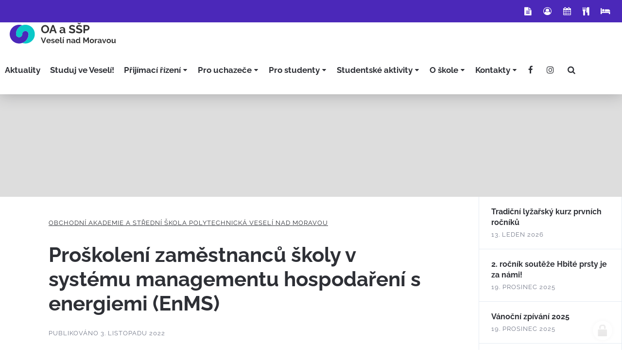

--- FILE ---
content_type: text/html; charset=utf-8
request_url: https://www.oaveseli.cz/proskoleni-zamestnancu-skoly-v-systemu-managementu-hospodareni-s-energiemi-enms
body_size: 16161
content:
<!doctype html><!-- icard: bootstraplayout3 -->
<!--[if lt IE 7 ]> <html class="ie6"> <![endif]-->
<!--[if IE 7 ]>    <html class="ie7"> <![endif]-->
<!--[if IE 8 ]>    <html class="ie8"> <![endif]-->
<!--[if IE 9 ]>    <html class="ie9"> <![endif]-->
<!--[if (gt IE 9)|!(IE)]><!--> <html lang="cs"> <!--<![endif]-->
<head>
    <meta charset="utf-8" />
    <meta http-equiv="Content-Type" content="text/html; charset=utf-8" />
    <meta name="generator" content="icard.cz platform | www.icard.cz | Bootstrap 3.3.2" />

    <title>Proškolení zaměstnanců školy v systému managementu hospodaření s energiemi (EnMS) - Obchodní akademie a střední škola polytechnická Veselí nad Moravou</title>
    <link rel="shortcut icon" href="https://www.oaveseli.cz/cardskins/bs3.oaveseli/favicon.ico" />
    <meta name="description" content="" />
    <meta name="keywords" content="" />
    <meta property="og:title" content="Proškolení zaměstnanců školy v systému managementu hospodaření s energiemi (EnMS) - Obchodní akademie a střední škola polytechnická Veselí nad Moravou" />
    <meta property="og:type" content="website" />
    <meta property="og:description" content="" />
    <meta property="og:url" content="https://www.oaveseli.cz/proskoleni-zamestnancu-skoly-v-systemu-managementu-hospodareni-s-energiemi-enms" />
    <meta property="og:image" content="" />
    <script src="https://www.oaveseli.cz/js/icardcore.min.js"></script>
    <script src="https://www.oaveseli.cz/rfw/twitter.bootstrap/3.3.2/js/bootstrap.min.js"></script>
    <link href="https://www.oaveseli.cz/rfw/twitter.bootstrap/3.3.2/css/bootstrap.min.css" rel="stylesheet" />
    <link href="https://www.oaveseli.cz/rfw/twitter.bootstrap/3.3.2/icard.bootstrap.css" rel="stylesheet" />
    <meta name="viewport" content="width=device-width, initial-scale=1, maximum-scale=1" />
    <script type="text/javascript">head.ready(function() { head.test((head.browser.ie && parseFloat(head.browser.version) < 9),['https://www.oaveseli.cz/js/respond.min.js'],[],function() {});});</script>
    <link rel="stylesheet" href="https://www.oaveseli.cz/css/icardcore.min.css?20260121" />
    <script src="https://www.oaveseli.cz/js/vue/3.2.45/vue.prod.js"></script>
    <script src="https://www.oaveseli.cz/js/iconify/1.0.7/iconify-icon.min.js"></script>
    	    <div id="fb-root"></div>
	    <script>(function(d, s, id) {
	      var js, fjs = d.getElementsByTagName(s)[0];
	      if (d.getElementById(id)) return;
	      js = d.createElement(s); js.id = id;
	      js.src = 'https://connect.facebook.net/cs_CZ/sdk.js#xfbml=1&version=v2.11';
	      fjs.parentNode.insertBefore(js, fjs);
	    }(document, 'script', 'facebook-jssdk'));</script>

    <link rel="stylesheet" href="https://www.oaveseli.cz/cardskins/bs3.oaveseli/template.css?20260121" />
    <!-- Google tag (gtag.js) -->
<script async src="https://www.googletagmanager.com/gtag/js?id=UA-91470127-43"></script>
<script>
  window.dataLayer = window.dataLayer || [];
  function gtag(){dataLayer.push(arguments);}
  gtag('js', new Date());

  gtag('config', 'UA-91470127-43');
</script>

    <!-- STYLES --->
<link rel="stylesheet" type="text/css" media="screen" href="https://www.oaveseli.cz/cardskins/bs3.oaveseli/_temp/cssloader-ae5d36771453.css?1723020355" id="tempcss" />
    <script>window.dataLayer = [];</script>
<!-- head codes start -->
<!-- head codes end --></head>
<body data-lang="cs" class="page-19490 page-29793 " id="page-29793" >
<!-- body codes start -->
<!-- body codes end -->
<div id="wrapper" class="core-layout">


    <div class="core-relative cont">
        <div class="page-navigation">
    <div class="w-snippet" id="snippet-persistentWidget-topmenu-widgetsnippet">
                    

<div class="top-menu">
    <input class="top-menu-checkbox" type="checkbox" id="menutopmenu_1" />
    <div class="top-menu-wrapper">
        <div class="menu-toolbar">

<ul class="core-row toolbar-content">
    <li>
        <a href="http://portal.office.com/" title="Office365">
            <i class="fa fa-file-text"></i>
            <span>Office365</span>
        </a>
    </li>
    <li>
        <a href="https://oaveseli.bakalari.cz" title="Bakaláři">
            <i class="fa fa-user-circle-o"></i>
            <span>Bakaláři</span>
        </a>
    </li>
    <li>
        <a href="https://oaveseli.bakalari.cz/Timetable/Public" title="Rozvrh hodin">
            <i class="fa fa-calendar"></i>
            <span>Rozvrh hodin</span>
        </a>
    </li>
    <li>
        <a href="https://www.strava.cz/Strava/Stravnik/Prihlaseni?zarizeni=3539" title="Přihlášení stravy">
            <i class="fa fa-cutlery"></i>
            <span>Přihlášení stravy</span>
        </a>
    </li>
    <li>
        <a href="/informace-o-ubytovani" title="Nabídka ubytování">
            <i class="fa fa-bed"></i>
            <span>Nabídka ubytování</span>
        </a>
    </li>
</ul>

        </div>
        <div class="core-row" data-flex="center">
            <div class="menu-brand">
                <a href="/"><img src="/cardskins/bs3.oaveseli/templates/componentWidget/sys_menuTop/logo-2023.svg" alt="Logo OA a SŠP Veselí nad Moravou" /></a>
            </div>
            <div class="core-col"></div>
            <div class="menu-links">





    

<div id="snippet-persistentWidget-topmenu-menu-menuLinks-menu">
		<div class="component-item componentMenu" id="componentMenu_menuLinks">
			

			<ul class=""><li id="menuid-19492" class="nth1 first"><a href="/aktuality"><span class="mpart1">Aktuality</span> </a></li><li id="menuid-33675" class="nth2"><a target="_blank" href="https://www.studujveveseli.cz/"><span class="mpart1">Studuj ve Veselí!</span> </a></li><li id="menuid-33618" class="nth3 haschild"><a href="/prijimaci-rizeni-pro-rok-2024-2025"><span class="mpart1">Přijímací řízení</span> </a>			<ul class=""><li id="menuid-39141" class="nth1 first"><a href="/prijimacky-2026"><span class="mpart1">Přijímačky 2026</span> </a></li><li id="menuid-33621" class="nth2"><a href="/zakladni-informace"><span class="mpart1">Základní informace</span> </a></li><li id="menuid-33627" class="nth3"><a href="/podminky-a-kriteria-ucebni-obory"><span class="mpart1">Podmínky a kritéria - učební obory</span> </a></li><li id="menuid-33626" class="nth4"><a href="/podminky-a-kriteria-maturitni-obory"><span class="mpart1">Podmínky a kritéria - maturitní obory</span> </a></li><li id="menuid-33628" class="nth5"><a href="/podminky-a-kriteria-pro-nastavbu"><span class="mpart1">Podmínky a kritéria - nástavba</span> </a></li><li id="menuid-33623" class="nth6"><a href="/vseobecne-podminky"><span class="mpart1">Všeobecné podmínky</span> </a></li><li id="menuid-33624" class="nth7"><a href="/otevirane-obory"><span class="mpart1">Otevírané obory</span> </a></li><li id="menuid-33625" class="nth8"><a href="/terminy-prijimaciho-rizeni"><span class="mpart1">Termíny přijímacího řízení</span> </a></li><li id="menuid-33630" class="nth9"><a href="/zdravotni-zpusobilost-1706706307"><span class="mpart1">Zdravotní způsobilost</span> </a></li><li id="menuid-33631" class="nth10"><a href="/informace-a-testovani"><span class="mpart1">Ukázkové testy - důležité odkazy a informace o PŘ</span> </a></li><li id="menuid-33629" class="nth11"><a href="/rozhovor-z-cjl"><span class="mpart1">Rozhovor z ČJL - cizinci</span> </a></li><li id="menuid-33632" class="nth12"><a href="/dalsi-kola-prijimaciho-rizeni-1706706590"><span class="mpart1">Další kola přijímacího řízení</span> </a></li><li id="menuid-38188" class="nth13"><a href="/vysledky-4-kola-prijimaciho-rizeni-1757926190"><span class="mpart1">Výsledky 4. kola přijímacího řízení</span> </a></li><li id="menuid-37436" class="nth14"><a href="/vysledky-1-kola-prijimaciho-rizeni-1747288951"><span class="mpart1">Výsledky 1. kola přijímacího řízení</span> </a></li><li id="menuid-37471" class="nth15"><a href="/2-kolo-prijimaciho-rizeni-ucebni-obory"><span class="mpart1">2. kolo přijímacího řízení - učební obory</span> </a></li><li id="menuid-37754" class="nth16"><a href="/vysledky-2-kola-prijimaciho-rizeni-1750743349"><span class="mpart1">Výsledky 2. kola přijímacího řízení</span> </a></li><li id="menuid-38001" class="nth17"><a href="/vysledky-3-kola-prijimaciho-rizeni"><span class="mpart1">Výsledky 3. kola přijímacího řízení</span> </a></li><li id="menuid-38161" class="nth18 last"><a href="/4-kolo-prijimaciho-rizeni-nastavbove-studium"><span class="mpart1">4. kolo přijímacího řízení - nástavbové studium</span> </a></li></ul>
</li><li id="menuid-26997" class="nth4 haschild"><a href="/pro-uchazece"><span class="mpart1">Pro uchazeče</span> </a>			<ul class=""><li id="menuid-19493" class="nth1 first haschild"><a href="/nase-obory"><span class="mpart1">Naše obory</span> </a></li><li id="menuid-31827" class="nth2 haschild"><a href="/prijimaci-rizeni-nove"><span class="mpart1">Přijímací řízení</span> </a></li><li id="menuid-19616" class="nth3"><a href="/dny-otevrenych-dveri"><span class="mpart1">Dny otevřených dveří</span> </a></li><li id="menuid-30687" class="nth4 last"><a href="/pro-uchazece-ua"><span class="mpart1">Uchazeči UA</span> </a></li></ul>
</li><li id="menuid-27003" class="nth5 haschild"><a href="/pro-studenty"><span class="mpart1">Pro studenty</span> </a>			<ul class=""><li id="menuid-23519" class="nth1 first haschild"><a href="/organizace-skolniho-roku"><span class="mpart1">Organizace školního roku</span> </a></li><li id="menuid-19562" class="nth2 haschild"><a href="/maturity"><span class="mpart1">Maturity</span> </a></li><li id="menuid-27221" class="nth3"><a href="/zaverecne-zkousky"><span class="mpart1">Závěrečné zkoušky</span> </a></li><li id="menuid-30736" class="nth4"><a href="/nntb-schranka-duvery"><span class="mpart1">NNTB - schránka důvěry</span> </a></li><li id="menuid-28554" class="nth5 haschild"><a href="/europass"><span class="mpart1">Europass</span> </a></li><li id="menuid-19576" class="nth6 haschild"><a href="/skolni-poradenske-pracoviste"><span class="mpart1">Školní poradenské pracoviště</span> </a></li><li id="menuid-21210" class="nth7"><a href="/skolni-rad"><span class="mpart1">Školní a klasifikační řád</span> </a></li><li id="menuid-21208" class="nth8"><a href="/formulare-skoly"><span class="mpart1">Tiskopisy a formuláře</span> </a></li><li id="menuid-30822" class="nth9"><a href="/skolni-psycholog"><span class="mpart1">Školní psycholog</span> </a></li><li id="menuid-29016" class="nth10 last"><a href="/archiv-akci"><span class="mpart1">Archiv akcí</span> </a></li></ul>
</li><li id="menuid-33811" class="nth6 haschild"><a href="/studentske-aktivity"><span class="mpart1">Studentské aktivity</span> </a>			<ul class=""><li id="menuid-34180" class="nth1 first"><a href="/aisoutez"><span class="mpart1">Umění a AI</span> </a></li><li id="menuid-30667" class="nth2"><a href="/studentske-fiktivni-firmy"><span class="mpart1">Studentské fiktivní firmy</span> </a></li><li id="menuid-31050" class="nth3"><a href="/studentsky-parlament-1679905781"><span class="mpart1">Studentský parlament</span> </a></li><li id="menuid-33812" class="nth4"><a href="/dofe"><span class="mpart1">DofE</span> </a></li><li id="menuid-33978" class="nth5"><a href="/zkousky-cambridge-p-a-r-k"><span class="mpart1">Zkoušky Cambridge P.A.R.K.</span> </a></li><li id="menuid-34625" class="nth6"><a href="/vylepsi-si-skolu"><span class="mpart1">Vylepši si školu</span> </a></li><li id="menuid-38524" class="nth7 last haschild"><a href="/studentske-videa"><span class="mpart1">Studentské videa</span> </a></li></ul>
</li><li id="menuid-19495" class="nth7 haschild"><a href="/o-skole"><span class="mpart1">O škole</span> </a>			<ul class=""><li id="menuid-19619" class="nth1 first haschild"><a href="/uredni-deska"><span class="mpart1">Úřední deska</span> </a></li><li id="menuid-19607" class="nth2"><a href="/historie"><span class="mpart1">Historie</span> </a></li><li id="menuid-19611" class="nth3 haschild"><a href="/skolska-rada"><span class="mpart1">Školská rada</span> </a></li><li id="menuid-19497" class="nth4 haschild"><a href="/prezentace"><span class="mpart1">Foto a video ze školy</span> </a></li><li id="menuid-19610" class="nth5"><a href="/nadacni-fond"><span class="mpart1">Nadační fond</span> </a></li><li id="menuid-19612" class="nth6 haschild"><a href="/stravovani"><span class="mpart1">Stravování</span> </a></li><li id="menuid-19613" class="nth7"><a href="/informace-o-ubytovani"><span class="mpart1">Informace o ubytování</span> </a></li><li id="menuid-19614" class="nth8"><a href="/spoluprace-s-firmami"><span class="mpart1">Spolupráce s firmami</span> </a></li><li id="menuid-23827" class="nth9"><a target="_blank" href="https://www.oaveseli.cz/projekty"><span class="mpart1">Projekty EU</span> </a></li><li id="menuid-19617" class="nth10"><a href="/vyberova-rizeni"><span class="mpart1">Výběrová řízení</span> </a></li><li id="menuid-25050" class="nth11"><a href="/nabidka-zamestnani"><span class="mpart1">Nabídka zaměstnání</span> </a></li><li id="menuid-29722" class="nth12"><a href="/kurzy-svarecu-pro-verejnost"><span class="mpart1">Kurzy svářečů pro veřejnost</span> </a></li><li id="menuid-29898" class="nth13 last"><a href="/proskoleni-zamestnancu-skoly-v-systemu-managementu-hospodareni-s-energiemi-enms-1668493427"><span class="mpart1">Proškolení zaměstnanců školy v systému managementu hospodaření s energiemi (EnMS)</span> </a></li></ul>
</li><li id="menuid-19498" class="nth8 last haschild"><a href="/kontakty"><span class="mpart1">Kontakty</span> </a>			<ul class=""><li id="menuid-25870" class="nth1 first"><a href="/dulezite-kontakty"><span class="mpart1">Důležité kontakty</span> </a></li><li id="menuid-19508" class="nth2"><a href="/zamestnanci-skoly"><span class="mpart1">Zaměstnanci školy</span> </a></li><li id="menuid-25871" class="nth3 last"><a href="/vedeni-skoly-1621926753"><span class="mpart1">Vedení školy</span> </a></li></ul>
</li></ul>
		</div>



</div>            </div>
            <div class="menu-buttons">
                <ul>
                    <li class="menu-button">
                        <a href="https://www.facebook.com/obchodkaveseli/" target="_blank" title="Facebook"><i class="fa fa-facebook"></i> <span>Facebook</span></a>
                    </li>
                    <li class="menu-button">
                        <a href="https://www.instagram.com/obchodkaveseli/" target="_blank" title="Instagram"><i class="fa fa-instagram"></i> <span>Instagram</span></a>
                    </li>
                    <li class="menu-button">
                        <a href="/hledat" title="Hledat na webu"><i class="fa fa-search"></i> <span>Hledat na webu</span></a>
                    </li>
                </ul>
            </div>
        </div>
    </div>
    <button class="menu-toggle">
        <label class="core-row" for="menutopmenu_1" data-flex="center"><span>menu</span></label>
    </button>
    <div class="menu-mobile">
        <div class=" core-row mobile-content" data-flex="center">
            <div class="core-col" data-flex="1/1">

                    <div class="panel-group" id="navAccordion">
                    <div class="panel">
                        <div class="core-row panel-wrapper">
                            <a href="/" class="panel-link">
                                <span>Úvod</span>
                            </a>
                        </div>
                    </div>

                        <div class="panel">
                            <div class="core-row panel-wrapper">
                                <a href="/studuj-ve-veseli" class="panel-link">
                                    <span>Studuj ve Veselí!</span>
                                </a>
                            </div>
                        </div>

                        <div class="panel">
                            <div class="core-row panel-wrapper">
                                <a href="/aktuality" class="panel-link">
                                    <span>Aktuality</span>
                                </a>
                            </div>
                        </div>

                        <div class="panel">
                            <div class="core-row panel-wrapper">
                                <a href="/prijimaci-rizeni-pro-rok-2024-2025" class="panel-link">
                                    <span>Přijímací řízení</span>
                                </a>
                                    <a class="collapse-button" data-toggle="collapse" data-parent="#navAccordion" href="#navPanel3"><i class="la la-angle-down"></i> <span>Rozbalit</span></a>
                            </div>
                                <div id="navPanel3" class="panel-collapse collapse">
                                    <ul>
                                            <li>
                                                <a href="/prijimacky-2026">
                                                    <span>Přijímačky 2026</span>
                                                </a>
                                            </li>
                                            <li>
                                                <a href="/podminky-a-kriteria-ucebni-obory">
                                                    <span>Podmínky a kritéria - učební obory</span>
                                                </a>
                                            </li>
                                            <li>
                                                <a href="/zakladni-informace">
                                                    <span>Základní informace</span>
                                                </a>
                                            </li>
                                            <li>
                                                <a href="/podminky-a-kriteria-maturitni-obory">
                                                    <span>Podmínky a kritéria - maturitní obory</span>
                                                </a>
                                            </li>
                                            <li>
                                                <a href="/podminky-a-kriteria-pro-nastavbu">
                                                    <span>Podmínky a kritéria - nástavba</span>
                                                </a>
                                            </li>
                                            <li>
                                                <a href="/vseobecne-podminky">
                                                    <span>Všeobecné podmínky</span>
                                                </a>
                                            </li>
                                            <li>
                                                <a href="/otevirane-obory">
                                                    <span>Otevírané obory</span>
                                                </a>
                                            </li>
                                            <li>
                                                <a href="/terminy-prijimaciho-rizeni">
                                                    <span>Termíny přijímacího řízení</span>
                                                </a>
                                            </li>
                                            <li>
                                                <a href="/zdravotni-zpusobilost-1706706307">
                                                    <span>Zdravotní způsobilost</span>
                                                </a>
                                            </li>
                                            <li>
                                                <a href="/informace-a-testovani">
                                                    <span>Ukázkové testy - důležité odkazy a informace o PŘ</span>
                                                </a>
                                            </li>
                                            <li>
                                                <a href="/rozhovor-z-cjl">
                                                    <span>Rozhovor z ČJL - cizinci</span>
                                                </a>
                                            </li>
                                            <li>
                                                <a href="/dalsi-kola-prijimaciho-rizeni-1706706590">
                                                    <span>Další kola přijímacího řízení</span>
                                                </a>
                                            </li>
                                            <li>
                                                <a href="/vysledky-4-kola-prijimaciho-rizeni-1757926190">
                                                    <span>Výsledky 4. kola přijímacího řízení</span>
                                                </a>
                                            </li>
                                            <li>
                                                <a href="/vysledky-1-kola-prijimaciho-rizeni-1747288951">
                                                    <span>Výsledky 1. kola přijímacího řízení</span>
                                                </a>
                                            </li>
                                            <li>
                                                <a href="/2-kolo-prijimaciho-rizeni-ucebni-obory">
                                                    <span>2. kolo přijímacího řízení - učební obory</span>
                                                </a>
                                            </li>
                                            <li>
                                                <a href="/vysledky-2-kola-prijimaciho-rizeni-1750743349">
                                                    <span>Výsledky 2. kola přijímacího řízení</span>
                                                </a>
                                            </li>
                                            <li>
                                                <a href="/vysledky-3-kola-prijimaciho-rizeni">
                                                    <span>Výsledky 3. kola přijímacího řízení</span>
                                                </a>
                                            </li>
                                            <li>
                                                <a href="/4-kolo-prijimaciho-rizeni-nastavbove-studium">
                                                    <span>4. kolo přijímacího řízení - nástavbové studium</span>
                                                </a>
                                            </li>
                                    </ul>
                                </div>
                        </div>

                        <div class="panel">
                            <div class="core-row panel-wrapper">
                                <a href="/pro-uchazece" class="panel-link">
                                    <span>Pro uchazeče</span>
                                </a>
                                    <a class="collapse-button" data-toggle="collapse" data-parent="#navAccordion" href="#navPanel4"><i class="la la-angle-down"></i> <span>Rozbalit</span></a>
                            </div>
                                <div id="navPanel4" class="panel-collapse collapse">
                                    <ul>
                                            <li>
                                                <a href="/nase-obory">
                                                    <span>Naše obory</span>
                                                </a>
                                            </li>
                                            <li>
                                                <a href="/prijimaci-rizeni-nove">
                                                    <span>Přijímací řízení</span>
                                                </a>
                                            </li>
                                            <li>
                                                <a href="/dny-otevrenych-dveri">
                                                    <span>Dny otevřených dveří</span>
                                                </a>
                                            </li>
                                            <li>
                                                <a href="/pro-uchazece-ua">
                                                    <span>Uchazeči UA</span>
                                                </a>
                                            </li>
                                    </ul>
                                </div>
                        </div>

                        <div class="panel">
                            <div class="core-row panel-wrapper">
                                <a href="/pro-studenty" class="panel-link">
                                    <span>Pro studenty</span>
                                </a>
                                    <a class="collapse-button" data-toggle="collapse" data-parent="#navAccordion" href="#navPanel5"><i class="la la-angle-down"></i> <span>Rozbalit</span></a>
                            </div>
                                <div id="navPanel5" class="panel-collapse collapse">
                                    <ul>
                                            <li>
                                                <a href="/organizace-skolniho-roku">
                                                    <span>Organizace školního roku</span>
                                                </a>
                                            </li>
                                            <li>
                                                <a href="/maturity">
                                                    <span>Maturity</span>
                                                </a>
                                            </li>
                                            <li>
                                                <a href="/zaverecne-zkousky">
                                                    <span>Závěrečné zkoušky</span>
                                                </a>
                                            </li>
                                            <li>
                                                <a href="/nntb-schranka-duvery">
                                                    <span>NNTB - schránka důvěry</span>
                                                </a>
                                            </li>
                                            <li>
                                                <a href="/europass">
                                                    <span>Europass</span>
                                                </a>
                                            </li>
                                            <li>
                                                <a href="/skolni-poradenske-pracoviste">
                                                    <span>Školní poradenské pracoviště</span>
                                                </a>
                                            </li>
                                            <li>
                                                <a href="/skolni-a-klasifikacni-rad">
                                                    <span>Školní a klasifikační řád</span>
                                                </a>
                                            </li>
                                            <li>
                                                <a href="/tiskopisy-a-formulare">
                                                    <span>Tiskopisy a formuláře</span>
                                                </a>
                                            </li>
                                            <li>
                                                <a href="/skolni-psycholog">
                                                    <span>Školní psycholog</span>
                                                </a>
                                            </li>
                                            <li>
                                                <a href="/archiv-akci">
                                                    <span>Archiv akcí</span>
                                                </a>
                                            </li>
                                    </ul>
                                </div>
                        </div>

                        <div class="panel">
                            <div class="core-row panel-wrapper">
                                <a href="/studentske-aktivity" class="panel-link">
                                    <span>Studentské aktivity</span>
                                </a>
                                    <a class="collapse-button" data-toggle="collapse" data-parent="#navAccordion" href="#navPanel6"><i class="la la-angle-down"></i> <span>Rozbalit</span></a>
                            </div>
                                <div id="navPanel6" class="panel-collapse collapse">
                                    <ul>
                                            <li>
                                                <a href="/aisoutez">
                                                    <span>Umění a AI</span>
                                                </a>
                                            </li>
                                            <li>
                                                <a href="/studentske-fiktivni-firmy">
                                                    <span>Studentské fiktivní firmy</span>
                                                </a>
                                            </li>
                                            <li>
                                                <a href="/studentsky-parlament-1679905781">
                                                    <span>Studentský parlament</span>
                                                </a>
                                            </li>
                                            <li>
                                                <a href="/dofe">
                                                    <span>DofE</span>
                                                </a>
                                            </li>
                                            <li>
                                                <a href="/zkousky-cambridge-p-a-r-k">
                                                    <span>Zkoušky Cambridge P.A.R.K.</span>
                                                </a>
                                            </li>
                                            <li>
                                                <a href="/vylepsi-si-skolu">
                                                    <span>Vylepši si školu</span>
                                                </a>
                                            </li>
                                            <li>
                                                <a href="/studentske-videa">
                                                    <span>Studentské videa</span>
                                                </a>
                                            </li>
                                    </ul>
                                </div>
                        </div>

                        <div class="panel">
                            <div class="core-row panel-wrapper">
                                <a href="/o-skole" class="panel-link">
                                    <span>O škole</span>
                                </a>
                                    <a class="collapse-button" data-toggle="collapse" data-parent="#navAccordion" href="#navPanel7"><i class="la la-angle-down"></i> <span>Rozbalit</span></a>
                            </div>
                                <div id="navPanel7" class="panel-collapse collapse">
                                    <ul>
                                            <li>
                                                <a href="/uredni-deska">
                                                    <span>Úřední deska</span>
                                                </a>
                                            </li>
                                            <li>
                                                <a href="/historie">
                                                    <span>Historie</span>
                                                </a>
                                            </li>
                                            <li>
                                                <a href="/skolska-rada">
                                                    <span>Školská rada</span>
                                                </a>
                                            </li>
                                            <li>
                                                <a href="/prezentace">
                                                    <span>Foto a video ze školy</span>
                                                </a>
                                            </li>
                                            <li>
                                                <a href="/nadacni-fond">
                                                    <span>Nadační fond</span>
                                                </a>
                                            </li>
                                            <li>
                                                <a href="/stravovani">
                                                    <span>Stravování</span>
                                                </a>
                                            </li>
                                            <li>
                                                <a href="/informace-o-ubytovani">
                                                    <span>Informace o ubytování</span>
                                                </a>
                                            </li>
                                            <li>
                                                <a href="/spoluprace-s-firmami">
                                                    <span>Spolupráce s firmami</span>
                                                </a>
                                            </li>
                                            <li>
                                                <a href="/projekty-eu-1600329300">
                                                    <span>Projekty EU</span>
                                                </a>
                                            </li>
                                            <li>
                                                <a href="/vyberova-rizeni">
                                                    <span>Výběrová řízení</span>
                                                </a>
                                            </li>
                                            <li>
                                                <a href="/nabidka-zamestnani">
                                                    <span>Nabídka zaměstnání</span>
                                                </a>
                                            </li>
                                            <li>
                                                <a href="/kurzy-svarecu-pro-verejnost">
                                                    <span>Kurzy svářečů pro veřejnost</span>
                                                </a>
                                            </li>
                                            <li>
                                                <a href="/proskoleni-zamestnancu-skoly-v-systemu-managementu-hospodareni-s-energiemi-enms-1668493427">
                                                    <span>Proškolení zaměstnanců školy v systému managementu hospodaření s energiemi (EnMS)</span>
                                                </a>
                                            </li>
                                    </ul>
                                </div>
                        </div>

                        <div class="panel">
                            <div class="core-row panel-wrapper">
                                <a href="/kontakty" class="panel-link">
                                    <span>Kontakty</span>
                                </a>
                                    <a class="collapse-button" data-toggle="collapse" data-parent="#navAccordion" href="#navPanel8"><i class="la la-angle-down"></i> <span>Rozbalit</span></a>
                            </div>
                                <div id="navPanel8" class="panel-collapse collapse">
                                    <ul>
                                            <li>
                                                <a href="/dulezite-kontakty">
                                                    <span>Důležité kontakty</span>
                                                </a>
                                            </li>
                                            <li>
                                                <a href="/zamestnanci-skoly">
                                                    <span>Zaměstnanci školy</span>
                                                </a>
                                            </li>
                                            <li>
                                                <a href="/vedeni-skoly-1621926753">
                                                    <span>Vedení školy</span>
                                                </a>
                                            </li>
                                    </ul>
                                </div>
                        </div>
                    </div>


<ul class="core-row toolbar-content">
    <li>
        <a href="http://portal.office.com/" title="Office365">
            <i class="fa fa-file-text"></i>
            <span>Office365</span>
        </a>
    </li>
    <li>
        <a href="https://oaveseli.bakalari.cz" title="Bakaláři">
            <i class="fa fa-user-circle-o"></i>
            <span>Bakaláři</span>
        </a>
    </li>
    <li>
        <a href="https://oaveseli.bakalari.cz/Timetable/Public" title="Rozvrh hodin">
            <i class="fa fa-calendar"></i>
            <span>Rozvrh hodin</span>
        </a>
    </li>
    <li>
        <a href="https://www.strava.cz/Strava/Stravnik/Prihlaseni?zarizeni=3539" title="Přihlášení stravy">
            <i class="fa fa-cutlery"></i>
            <span>Přihlášení stravy</span>
        </a>
    </li>
    <li>
        <a href="/informace-o-ubytovani" title="Nabídka ubytování">
            <i class="fa fa-bed"></i>
            <span>Nabídka ubytování</span>
        </a>
    </li>
</ul>

            </div>
        </div>
    </div>
</div>


    </div>
            </div>
        <div class="page-top-image">
            <div class="core-overlay fullfill" data-objectfit="cover">

<div class="pictureWrapper" style="background-image:url(\/placeholder\?svg\=800x600);" id="snippet-picture-topbg-picture">
    <img class="lazyload component-item componentPicture"
         data-src="/placeholder?svg=800x600"
         src="/placeholder?svg=800x600"
         id="componentPicture_topbg" />
    <noscript>
    <img style="max-width:100%;"
         class="component-item componentPicture"
         src="/placeholder?svg=800x600"
         srcset="" />
    </noscript>
</div>
            </div>
        </div>
			<div class="page-grid">
	            	            <div class="page-content">
	                <div class="page-content-inner">
	                    <div class="page-title">
	                        <div class="breadcrumb">
	                        	<a href="/oaveseli">Obchodní akademie a střední škola polytechnická Veselí nad Moravou</a>
	                        </div>
	                        <h1>Proškolení zaměstnanců školy v systému managementu hospodaření s energiemi (EnMS)</h1>
	                        <div class="core-row article-info">
	                            <div class="core-col news-date">Publikováno 3. Listopadu 2022</div>
	                            <div class="news-like-btn"><div class="fb-like" data-href="https://www.oaveseli.cz/proskoleni-zamestnancu-skoly-v-systemu-managementu-hospodareni-s-energiemi-enms" data-layout="button" data-action="like" data-size="small" data-show-faces="false" data-share="true"></div></div>
	                        </div>
	                    </div>




<div class="">
    <div class="componentContainer ">

                    <div class="container-item item" id="default-item-1">

<div id="snippet-container-default-htmlInlineBlock-684ea919cd22076793b42a5c055dc9fc-htmlinline">
    

<div class="componentHtmlInlineBlock  component-item" id="componentHtmlInlineBlock_684ea919cd22076793b42a5c055dc9fc">
    <p>Do systému managementu hospodaření s energií jsou zahrnuty všechny subjekty zřizované Jihomoravským krajem.</p><p>V systému jsou sledovány všechny využívané typy energií – elektrická energie, zemní plyn, pohonné hmoty, dálkové teplo, obnovitelné zdroje, apod.</p><p>JMK vytvořil, zavedl, udržuje a neustále zlepšuje svůj systém hospodaření s energiemi, který je popsán v dokumentu – Příručka EnMS č. 77/INA-VOK.</p><p>Energetická politika stanovuje závazek JMK neustále zlepšovat energetickou hospodárnost. Je stanovena a chválena Radou Jihomoravského kraje. Platná energetická politika je uvedena v informačním systému RED JMK (Regionální energetická databáze).</p><p>Všichni zaměstnanci byli organizací proškoleni na problematiku požadavků energetického managementu (vhodné způsoby větrání, dodržování požadovaných teplot na jednotlivých pracovištích, apod.). Každý zaměstnanec může podat komentář nebo návrh na úsporná opatření a zefektivnění EnMS svému nadřízenému, který se obrátí na energetického manažera školy.</p><p>JMK a jednotlivé příspěvkové organizace berou v úvahu možnosti pro zvyšování energetické hospodárnosti a řízení provozu při navrhování nového, změněného nebo renovovaného zařízení, vybavení, systémů a procesů s významným vlivem na svou energetickou hospodárnost.</p><p>Jedná se o posouzení nákladově optimálního využití energie (i s ohledem na provozní náklady) zejména při:</p><p>- plánování výstavby nebo významné rekonstrukce budov</p><p>- návrhu nového systému vytápění, přípravy teplé vody, osvětlení, větrání</p><p>- významných změnách provozu budov</p><p>- návrhu rozmístění technologického zařízení s ohledem na využití odpadního tepla.</p><p><br /></p><p>Energetickým manažerem byla dne 1.9.2019 jmenována Ing. Věra Svobodová.</p><p>Příručka EnMS č. 77/INA-VOK, která byla vydána zřizovatelem školy, je uložena u Ing. Svobodové k nahlídnutí.</p><p><br /></p><p>Veselí nad Moravou, dne 21.9.2022</p><p>Zpracovala: Ing. Věra Svobodová, energetická manažerka školy</p>
</div>

</div>                    </div>
                    <div class="container-item item" id="default-item-2">

<div id="snippet-container-default-visualPdf-0a5c774bc189b0bf28da3b99094e207b-fileVisualPdf">
    


<style>.pdfpage { margin:10px auto; } .pdfpage canvas { box-shadow:0px 0px 10px rgba(0,0,0,.5);}</style>
<div class="componentVisualPdf" id="componentVisualPdf_0a5c774bc189b0bf28da3b99094e207b">
    	<script>
		'use strict';
		function renderPage(div, pdf, pageNumber, callback) {
		  pdf.getPage(pageNumber).then(function(page) {
		    //var scale = 1.3;

		    //var viewport = page.getViewport(scale);
		    var container = $('#'+"viewercomponentVisualPdf_0a5c774bc189b0bf28da3b99094e207b");
		    var viewport = page.getViewport(1);
        	var scale = container.width() / viewport.width;
		    var viewport = page.getViewport(scale);
		    var pageDisplayWidth = viewport.width;
		    var pageDisplayHeight = viewport.height;

		    var pageDivHolder = document.createElement('div');
		    pageDivHolder.className = 'pdfpage';
		    pageDivHolder.style.width = pageDisplayWidth + 'px';
		    pageDivHolder.style.height = pageDisplayHeight + 'px';

		    div.appendChild(pageDivHolder);

		    // Prepare canvas using PDF page dimensions
		    var canvas = document.createElement('canvas');
		    var context = canvas.getContext('2d');
		    canvas.width = pageDisplayWidth;
		    canvas.height = pageDisplayHeight;
		    pageDivHolder.appendChild(canvas);
			//container.appendChild(canvas);


		    // Render PDF page into canvas context
		    var renderContext = {
		      canvasContext: context,
		      viewport: viewport
		    };
		    page.render(renderContext).then(callback);

		  });
		}

		head.ready(function() {
		  $("#viewercomponentVisualPdf_0a5c774bc189b0bf28da3b99094e207b .pdfdoc").each(function() {
		    var pdfsrc = $(this).data("pdfsrc");
		    var pdfid = $(this).attr("id");
            PDFJS.workerSrc = "/componentskins/componentVisualPdf/pdf.worker.js";
		    PDFJS.getDocument(pdfsrc).then(function getPdfForm(pdf) {
		      // Rendering all pages starting from first
		      var viewer = document.getElementById(pdfid);
		      var pageNumber = 1;
		      renderPage(viewer, pdf, pageNumber++, function pageRenderingComplete() {
		        if (pageNumber > pdf.numPages)
		          return; // All pages rendered
		        // Continue rendering of the next page
		        renderPage(viewer, pdf, pageNumber++, pageRenderingComplete);
		      });
		    });
		  });
		});
	</script>

	<a rel="_blank" href="/cardfiles/card-oaveseli/card-29793/files/final-skoleni-zastupcu-enms-na-po-2022-2-.pptx_3e675071b8ef004b0c0dbe78109206b51667459540.pptx">
    <div id="viewercomponentVisualPdf_0a5c774bc189b0bf28da3b99094e207b">
                <div class="pdfdoc" id="viewercomponentVisualPdf_0a5c774bc189b0bf28da3b99094e207bpage" data-pdfsrc="/cardfiles/card-oaveseli/card-29793/files/final-skoleni-zastupcu-enms-na-po-2022-2-.pptx_3e675071b8ef004b0c0dbe78109206b51667459540.pptx"></div>
    </div>
	</a>
	<div class="visualpdf-download text-right" ><small>Stáhnout soubor: <a href="/cardfiles/card-oaveseli/card-29793/files/final-skoleni-zastupcu-enms-na-po-2022-2-.pptx_3e675071b8ef004b0c0dbe78109206b51667459540.pptx">Final_Školení zástupců EnMs na PO 2022 (2).pptx</a></small></div>
	

</div>

</div>                    </div>
    </div>
</div>


	                </div>
	            </div>
	            	            <div class="page-side">
<div id="snippet-persistentNews-sideNews2-news">
    



<div class="side-news">
    <div class="component-item componentNews" id="componentNews_sideNews2">
            <ul>
                    <li>
                        <a href="/tradicni-lyzarsky-kurz-prvnich-rocniku">
                            <div>Tradiční lyžařský kurz prvních ročníků</div>
                            <div class="news-date">13. Leden 2026</div>
                        </a>
                    </li>
                    <li>
                        <a href="/2-rocnik-souteze-hbite-prsty-je-za-nami">
                            <div>2. ročník soutěže Hbité prsty je za námi!</div>
                            <div class="news-date">19. Prosinec 2025</div>
                        </a>
                    </li>
                    <li>
                        <a href="/vanocni-zpivani-2025">
                            <div>Vánoční zpívání 2025</div>
                            <div class="news-date">19. Prosinec 2025</div>
                        </a>
                    </li>
                    <li>
                        <a href="/informace-o-zmene-cen-obedu-1765277574">
                            <div>Informace o změně cen obědů pro cizí strávníky</div>
                            <div class="news-date">9. Prosinec 2025</div>
                        </a>
                    </li>
                    <li>
                        <a href="/uspechy-nasich-zaku-v-mezinarodni-soutezi-zav-100">
                            <div>Úspěchy našich žáků v mezinárodní soutěži ZAV-100</div>
                            <div class="news-date">8. Prosinec 2025</div>
                        </a>
                    </li>
                    <li>
                        <a href="/soutez-zav-olomouc">
                            <div>Soutěž ZAV Olomouc</div>
                            <div class="news-date">5. Prosinec 2025</div>
                        </a>
                    </li>
            </ul>
    </div>
</div>
</div>	            </div>
	        </div>
    </div>

    <div class="w-snippet" id="snippet-persistentWidget-footer-widgetsnippet">
                    

    <div class="w-snippet" id="snippet-persistentWidget-footer-persistentWidget-footerLogos-widgetsnippet">
                    
<div class="p-logos">
    <div class="p-logos-item">
            <a href="http://mladyclovekasvetprace.uh.cz/" title="Mladý člověk a svět práce" target="_blank">
                <img alt="Mladý člověk a svět práce" src="/cardskins/bs3.oaveseli/templates/componentWidget/sys_footerlogos/images/727e2368c13efb0bb6963a789dfe7190-1641553313.png" />
            </a>
    </div>
    <div class="p-logos-item">
            <a href="https://next-generation-eu.europa.eu/index_cs" title="Next Generation EU" target="_blank">
                <img alt="Next Generation EU" src="/cardskins/bs3.oaveseli/templates/componentWidget/sys_footerlogos/images/NPO-logo-publicita-CS-Financovano-Evrops-1710141176.png" />
            </a>
    </div>
    <div class="p-logos-item">
            <a href="https://www.msmt.cz/" title="MŠMT" target="_blank">
                <img alt="MŠMT" src="/cardskins/bs3.oaveseli/templates/componentWidget/sys_footerlogos/images/9886-1710141561.jpg" />
            </a>
    </div>
    <div class="p-logos-item">
            <a href="https://www.planobnovycr.cz/" title="Národní plán obnovy" target="_blank">
                <img alt="Národní plán obnovy" src="/cardskins/bs3.oaveseli/templates/componentWidget/sys_footerlogos/images/NPO-1664269283.jpg" />
            </a>
    </div>
    <div class="p-logos-item">
            <a href="https://univ.cz/" title="Projekt UNIV 2 KRAJE" target="_blank">
                <img alt="Projekt UNIV 2 KRAJE" src="/cardskins/bs3.oaveseli/templates/componentWidget/sys_footerlogos/images/44f5c8e80604d1bf354b5f8052d4a026-1641553308.jpg" />
            </a>
    </div>
    <div class="p-logos-item">
            <a href="https://www.oaveseli.cz/cisco-akademie-oa-veseli-nad-moravou" title="CISCO Akademie" target="_blank">
                <img alt="CISCO Akademie" src="/cardskins/bs3.oaveseli/templates/componentWidget/sys_footerlogos/images/12d217b9b2e5788376ac8319a302fd5d-1641553050.png" />
            </a>
    </div>
    <div class="p-logos-item">
            <a href="https://dofe.cz/" title="DofE" target="_blank">
                <img alt="DofE" src="/cardskins/bs3.oaveseli/templates/componentWidget/sys_footerlogos/images/DOEA-INT-PROUD-TO-BE-DOING-kopie-JPG-1705906685.jpg" />
            </a>
    </div>
    <div class="p-logos-item">
            <a href="https://vylepsisiskolu.cz/" title="Vylepši si školu" target="_blank">
                <img alt="Vylepši si školu" src="/cardskins/bs3.oaveseli/templates/componentWidget/sys_footerlogos/images/logo-vylepsi-si-skolu-transparent-1-1715837247.png" />
            </a>
    </div>
    <div class="p-logos-item">
            <a href="https://irop.gov.cz/cs/" title="IROP" target="_blank">
                <img alt="IROP" src="/cardskins/bs3.oaveseli/templates/componentWidget/sys_footerlogos/images/Kopie-navrhu-Kopie-navrhu-Kopie-navrhu-K-1715837298.png" />
            </a>
    </div>
</div>



    </div>
    
<div class="footer-nav">
	<div class="core-container footer-wrapper">

		<div class="core-row nav-wrapper">
			<div class="nav-contact">
				<div class="nav-title">Rychlý kontakt</div>
				<div class="col-text">
<div id="snippet-persistentWidget-footer-html-footerContactfooter_1-htmlinline">
    

<div class="componentHtmlInlineBlock  component-item" id="componentHtmlInlineBlock_footerContactfooter_1">
    <p><strong>Obchodní akademie a střední škola polytechnická Veselí nad Moravou, příspěvková organizace</strong></p><p>Kollárova 1669,<br />698 01 Veselí nad Moravou</p><p><strong>Telefon:</strong> +420 518 322 249<br /><strong>E-mail: <a href="mailto:oa@oaveseli.cz">oa@oaveseli.cz</a></strong></p>
</div>

</div></div>
			</div>
			<div class="nav-contact">
				<div class="nav-title">Zřizovatel školy</div>
				<div class="col-text">
<div id="snippet-persistentWidget-footer-html-footerContact02footer_1-htmlinline">
    

<div class="componentHtmlInlineBlock  component-item" id="componentHtmlInlineBlock_footerContact02footer_1">
    <p><strong>Jihomoravský kraj</strong></p><p>Žerotínovo náměstí 449/3,<br />601 82 Brno</p><p><strong>Web:</strong> <a href="https://www.jmk.cz/" target="_blank" rel="noreferrer noopener">www.jmk.cz</a></p>
</div>

</div></div>
			</div>
			<div class="nav-links">
				<div class="nav-title">Navigace</div>
        <ul>
            <li>
                <a href="/aktuality">Aktuality</a>
            </li>
            <li>
                <a href="/studuj-ve-veseli">Studuj ve Veselí!</a>
            </li>
            <li>
                <a href="/prijimaci-rizeni-pro-rok-2024-2025">Přijímací řízení</a>
            </li>
            <li>
                <a href="/pro-uchazece">Pro uchazeče</a>
            </li>
            <li>
                <a href="/pro-studenty">Pro studenty</a>
            </li>
            <li>
                <a href="/studentske-aktivity">Studentské aktivity</a>
            </li>
            <li>
                <a href="/o-skole">O škole</a>
            </li>
            <li>
                <a href="/kontakty">Kontakty</a>
            </li>
        </ul>
			</div>
			<div class="nav-links">
				<div class="nav-title">Nejčastěji hledané</div>

<div id="snippet-persistentWidget-footer-html-footerLinksfooter_1-htmlinline">
    

<div class="componentHtmlInlineBlock  component-item" id="componentHtmlInlineBlock_footerLinksfooter_1">
    <ul><li><a href="/dny-otevrenych-dveri">Dny otevřených dveří</a></li><li><a href="/prihlaska-ke-studiu">Přihláška ke studiu</a></li><li><a href="/uredni-deska">Úřední deska</a></li><li><a href="/gdpr">GDPR</a></li><li><a href="https://www.oaveseli.cz/ochrana-oznamovatelu" target="_blank" rel="noreferrer noopener">Ochrana oznamovatelů</a></li><li><a href="http://archiv.oaveseli.cz" target="_blank" rel="noreferrer noopener">Stará verze webu školy</a></li></ul>
</div>

</div>			</div>
		</div>

		<div class="core-row bottom-tab">

			<div class="core-row tab-links">
				<div class="link-item"><a id="cookieSettings" data-cc="c-settings" aria-haspopup="dialog"><i class="la la-cog"></i> <span>Nastavení cookies</span></a></div>
				<div class="link-item"><a id="cookieContrast"><i class="la la-adjust"></i> <span class="contrast-turn-on-text">Zapnout kontrastní režim</span><span class="contrast-turn-off-text">Vypnout kontrastní režim</span></a></div>
				<div class="link-item"><a href="/prohlaseni-o-pristupnosti"><i class="la la-file"></i> <span>Prohlášení o přístupnosti</span></a></div>
			</div>

			<div class="tab-author">
				web by <a href='http://icard.cz' target='_blank' title='Webdesign, Marketing, Multimédia - iCard.cz'>iCard.cz</a>
			</div>
		</div>
	</div>
</div>

<script src="https://cdn.jsdelivr.net/npm/js-cookie@2/src/js.cookie.min.js"></script>
<script>

	function setContrastCookies(elm, expirity_hours = 24) {
		var isContrastEnabled = Cookies.get('contrastMode');
		if (typeof isContrastEnabled != 'undefined') {
			// Kontrastní režim byl již nastaven
		} else {
			var expirity = new Date(new Date().getTime() + expirity_hours * 60 * 1000);
			Cookies.set('contrastMode', 1, { expires: expirity });
			$(elm).addClass('contrast-enabled');
			//console.log('Kontrastní režim zapnut');
		}
	}

	/* TOGGLE CONTRAST MODE */
	$(window).load(function() {
		var isContrastEnabled = Cookies.get('contrastMode');
		var pageWrapper = document.getElementById('wrapper');
		var me = $(pageWrapper);
		if (typeof isContrastEnabled != 'undefined') {
			me.addClass('contrast-enabled');
		}
	});

	/* TOGGLE CONTRAST MODE */
	;(function(window) {
	  'use strict';

	  var contrastToggle = document.getElementById('cookieContrast'),
	    pageWrapper = document.querySelector('#wrapper');

	  function initContrast() {
	    initContrastEvents(); 
	  }

	  function initContrastEvents() {
	    $(contrastToggle).click(toggleContrast);
	  }

	  function toggleContrast() {
	    var me = $(pageWrapper);
	    if (me.hasClass('contrast-enabled')) {
	      me.removeClass('contrast-enabled');
	      Cookies.remove('contrastMode');
	    } else {
	      me.addClass('contrast-enabled');
	      setContrastCookies("#wrapper", 60*12);
	    }
	  }

	  initContrast();

	})(window);

</script>


    </div>
    </div>

<script>

  head.ready(function() {
    $('a[href*="#"]:not([href="#"]):not(a.tab-link[href*="#"]):not([href="#slideshow"]):not(a.accordion-link[href*="#"]):not(#navAccordion .collapse-button[href*="#"])').click(function() {
        if (location.pathname.replace(/^\//,'') == this.pathname.replace(/^\//,'') && location.hostname == this.hostname) {
          var target = $(this.hash);
          target = target.length ? target : $('[name=' + this.hash.slice(1) +']');
          if (target.length) {
            $('html, body').animate({
              scrollTop: target.offset().top - 150
            }, 1000);
            return false;
          }
        }
      });
  });

</script>    <!-- 1769006510 -->

    <!-- JAVASCRIPTS LOADER START 1769006510 -->
<div id="snippet--js">    <script src="/cardskins/bs3.oaveseli/templates/componentWidget/sys_menuTop/default.js"></script><!-- js [_a5e40ebe245aa85ccedc899b5663ed12] -->
    <script src="js/dropzone/5.2.0/dropzone.js"></script><!-- js [_0b8aec4b3271cbf6739ea0df33cb1282] -->
    <script src="js/lazysizes/5.1.0/lazysizes.js"></script><!-- js [_e15b7c40dcd0902b15cde1ac8bd802a6] -->
    <script src="/componentskins/componentVisualPdf/pdf.js"></script><!-- js [_e23910ef543b119b39f87283342b79a3] -->
</div>    <!-- JAVASCRIPTS LOADER END -->


    <div class="loginpanel">
            <a rel="nofollow" class="icardloginbtn" title="Přihlásit se do administrace" href="/auth/login/proskoleni-zamestnancu-skoly-v-systemu-managementu-hospodareni-s-energiemi-enms?backlink=proskoleni-zamestnancu-skoly-v-systemu-managementu-hospodareni-s-energiemi-enms"></a>
    </div>

        <!--[if lte IE 6]>
    <div id="ie-message">
      POZOR! používáte zastaralý internetový prohlížeč! Z bezpečnostních důvodů je nutné jej aktualizovat na novější <a href="https://windows.microsoft.com/cs-cz/internet-explorer/download-ie" target="_new">IE</a>, <a href="https://www.getfirefox.com" target="_new">Firefox</a> nebo <a href="https://www.google.com/intl/cs/chrome/" target="_new">Chrome</a>.
    </div>
    <![endif]-->
    <!-- ADDITIONAL --><div id="snippet--additionalContent"></div>
<link rel="stylesheet" href="/cookie/ob/cookieconsent.css" media="print" onload="this.media='all'" />
<script defer src="/cookie/ob/cookieconsent.js?v21"></script>
<div id="cm-cookie-change">
    <a data-cc="c-settings"><span>Změnit nastavení cookies</span></a>
</div>
<style>
#cm-cookie-change {
    background-color: #fff;
    color:#333;
    text-align: center;
    font-size:14px;
    padding: 10px;
    cursor: pointer;
}
</style>
<script>
    const cookieConsentStat = false;
</script>
<script>
        // obtain plugin
        var cc = '';
        window.addEventListener('load', function(){

            // obtain plugin
            cc = initCookieConsent();

            // run plugin with your configuration
            cc.run({
                current_lang: 'cs',
                autoclear_cookies: true,                   // default: false
                page_scripts: true,                        // default: false

                // mode: 'opt-in'                          // default: 'opt-in'; value: 'opt-in' or 'opt-out'
                // delay: 0,                               // default: 0
                auto_language: 'document',                      // default: null; could also be 'browser' or 'document'
                // autorun: true,                          // default: true
                force_consent: false,                   // default: false
                // hide_from_bots: true,                   // default: true
                // remove_cookie_tables: false             // default: false
                cookie_name: 'cc_cookie2',               // default: 'cc_cookie'
                cookie_expiration: 30,                 // default: 182 (days)
                // cookie_necessary_only_expiration: 182   // default: disabled
                // cookie_domain: location.hostname,       // default: current domain
                // cookie_path: '/',                       // default: root
                // cookie_same_site: 'Lax',                // default: 'Lax'
                // use_rfc_cookie: false,                  // default: false
                // revision: 0,                            // default: 0
                gui_options: {
                    consent_modal: {
                        layout: 'cloud',                    // box,cloud,bar
                        position: 'bottom center',          // bottom,middle,top + left,right,center
                        transition: 'zoom'                 // zoom,slide
                    },
                    settings_modal: {
                        layout: 'box',                      // box,bar
                        position: 'left',                   // right,left (available only if bar layout selected)
                        transition: 'zoom'                 // zoom,slide
                    }
                },
                onFirstAction: function(user_preferences, cookie){
                    // callback triggered only once on the first accept/reject action
                    if (cookieConsentStat) {
                        fetch('/cookie/hit.php', {
                            method: 'POST',
                            headers: { 'Content-Type': 'application/json' },
                            body: JSON.stringify({ cookie: cookie, preferences: user_preferences })
                        });
                    }
                },

                onAccept: function (cookie) {

                },

                onChange: function (cookie, changed_categories) {
                    // callback triggered when user changes preferences after consent has already been given
                    if (cookieConsentStat) {
                        fetch('/cookie/hit.php', {
                            method: 'POST',
                            headers: { 'Content-Type': 'application/json' },
                            body: JSON.stringify({ cookie: cookie, categories: changed_categories })
                        });
                    }
                },

                languages: {
                    'cs': {
                        consent_modal: {
                            title: 'Používáme cookies',
                            description: 'Tato stránka používá cookies, což jsou malé textové soubory, které se ukládají do vašeho zařízení při procházení těchto webových stránek. Tyto soubory slouží k různým účelům, jako například pro zapamatování vašich přihlašovacích údajů nebo pro zlepšení uživatelského zážitku na našich stránkách. Máte možnost změnit své nastavení a odmítnout některé typy cookies. <button type="button" data-cc="c-settings" class="cc-link">Upravit nastavení</button>',
                            primary_btn: {
                                text: 'Přijmout vše',
                                role: 'accept_all'              // 'accept_selected' or 'accept_all'
                            },
                            secondary_btn: {
                                text: 'Odmítnout vše',
                                role: 'accept_necessary'        // 'settings' or 'accept_necessary'
                            }
                        },
                        settings_modal: {
                            title: 'Nastavení cookies',
                            save_settings_btn: 'Uložit nastavení',
                            accept_all_btn: 'Přijmout vše',
                            reject_all_btn: 'Odmítnout vše',
                            close_btn_label: 'Zavřít',
                            cookie_table_headers: [
                                {col1: 'Název'},
                                {col2: 'Doména'},
                                {col3: 'Expirace'},
                                {col4: 'Popis'}
                            ],
                            blocks: [
                                {
                                    title: 'Používání cookies',
                                    description: 'Tato stránka používá cookies, což jsou malé textové soubory, které se ukládají do vašeho zařízení při procházení těchto webových stránek. Tyto soubory slouží k různým účelům, jako například pro zapamatování vašich přihlašovacích údajů nebo pro zlepšení uživatelského zážitku na našich stránkách. Máte možnost změnit své nastavení a odmítnout některé typy cookies.'
                                }, {
                                    title: 'Nezbytně nutné cookies',
                                    description: 'Tyto cookies zabezpečují správné fungování naší stránky, jedná se například o uživatelské nastavení stránky.',
                                    toggle: {
                                        value: 'necessary',
                                        enabled: true,
                                        readonly: true          // cookie categories with readonly=true are all treated as "necessary cookies"
                                    }
                                }, {
                                    title: 'Analytické cookies',
                                    description: 'Tyto cookies umožňují sledovat a zaznamenávat informace o tom, jak návštěvníci používají webové stránky. Informace o počtu návštěv, trvání návštěv, počtu stránek apod. Tato data nám pomáhají vylepšovat webové stránky tak, aby byly pro návštěvníky přínosnější a přitažlivější.',
                                    toggle: {
                                        value: 'analytics',     // your cookie category
                                        enabled: false,
                                        readonly: false
                                    },
                                    cookie_table: [             // list of all expected cookies
                                        {
                                            col1: '^_ga',       // match all cookies starting with "_ga"
                                            col2: `${window.location.hostname}`,
                                            col3: '2 roky',
                                            col4: '...',
                                            is_regex: true
                                        },
                                        {
                                            col1: '_gid',
                                            col2: `${window.location.hostname}`,
                                            col3: '1 den',
                                            col4: '...',
                                        },
                                    ]
                                }, {
                                    title: 'Marketingové cookies',
                                    description: 'Tyto cookies používáme k lepšímu cílení reklam a slouží také k vyhodnocení účinnosti reklamních kampaní.',
                                    toggle: {
                                        value: 'targeting',
                                        enabled: false,
                                        readonly: false
                                    },
                                    cookie_table: [             // list of all expected cookies
                                        {
                                            col1: '_fbp',       // match all cookies starting with "_ga"
                                            col2: `${window.location.hostname}`,
                                            col3: '2 roky',
                                            col4: '...',
                                            is_regex: true
                                        },
                                        {
                                            col1: '_fbc',
                                            col2: `${window.location.hostname}`,
                                            col3: '1 den',
                                            col4: '...',
                                        },
                                    ]
                                }
                            ]
                        }
                    },
                    'sk': {
                        consent_modal: {
                            title: 'Používame cookies',
                            description: 'Táto stránka používa cookies, čo sú malé textové súbory, ktoré sa ukladajú do vášho zariadenia pri prehliadaní týchto webových stránok. Tieto súbory slúžia na rôzne účely, ako napríklad na zapamätanie vašich prihlasovacích údajov alebo na zlepšenie užívateľského zážitku na našich stránkach. Máte možnosť zmeniť svoje nastavenia a odmietnuť niektoré typy cookies. <button type="button" data-cc="c-settings" class="cc-link">Vlastné nastavenie</button>',
                            primary_btn: {
                                text: 'Prijmúť všetko',
                                role: 'accept_all'              // 'accept_selected' or 'accept_all'
                            },
                            secondary_btn: {
                                text: 'Odmietnuť všetko',
                                role: 'accept_necessary'        // 'settings' or 'accept_necessary'
                            }
                        },
                        settings_modal: {
                            title: 'Nastavenie cookies',
                            save_settings_btn: 'Uložiť nastavenie',
                            accept_all_btn: 'Prijmúť všetko',
                            reject_all_btn: 'Odmietnuť všetko',
                            close_btn_label: 'Zavrieť',
                            cookie_table_headers: [
                                {col1: 'Názov'},
                                {col2: 'Doména'},
                                {col3: 'Expirácia'},
                                {col4: 'Popis'}
                            ],
                            blocks: [
                                {
                                    title: 'Používame cookies',
                                    description: 'Táto stránka používa cookies, čo sú malé textové súbory, ktoré sa ukladajú do vášho zariadenia pri prehliadaní týchto webových stránok. Tieto súbory slúžia na rôzne účely, ako napríklad na zapamätanie vašich prihlasovacích údajov alebo na zlepšenie užívateľského zážitku na našich stránkach. Máte možnosť zmeniť svoje nastavenia a odmietnuť niektoré typy cookies.'
                                }, {
                                    title: 'Nutné súbory cookies',
                                    description: 'Niektoré súbory cookie sú vyžadované, aby bola zabezpečená základná funkčnosť. Bez týchto cookies nebude web fungovať správne. V predvolenom nastavení sú povolené a nemôžu byť zakázané.',
                                    toggle: {
                                        value: 'necessary',
                                        enabled: true,
                                        readonly: true          // cookie categories with readonly=true are all treated as "necessary cookies"
                                    }
                                }, {
                                    title: 'Analytické cookies',
                                    description: 'Tieto cookies umožňujú sledovať a zaznamenávať informácie o tom, ako návštevníci používajú webové stránky. Informácie o počte návštev, trvaní návštev, počte stránok a pod. Tieto dáta nám pomáhajú vylepšovať webové stránky tak, aby boli pre návštevníkov prínosnejšie a príťažlivejšie.',
                                    toggle: {
                                        value: 'analytics',     // your cookie category
                                        enabled: false,
                                        readonly: false
                                    },
                                    cookie_table: [             // list of all expected cookies
                                        {
                                            col1: '^_ga',       // match all cookies starting with "_ga"
                                            col2: `${window.location.hostname}`,
                                            col3: '2 roky',
                                            col4: '...',
                                            is_regex: true
                                        },
                                        {
                                            col1: '_gid',
                                            col2: `${window.location.hostname}`,
                                            col3: '1 deň',
                                            col4: '...',
                                        },
                                    ]
                                }, {
                                    title: 'Marketingové cookies',
                                    description: 'Tieto cookies používame na lepšie zacielenie reklám a slúžia tiež na vyhodnotenie účinnosti reklamných kampaní.',
                                    toggle: {
                                        value: 'targeting',
                                        enabled: false,
                                        readonly: false
                                    },
                                    cookie_table: [             // list of all expected cookies
                                        {
                                            col1: '_fbp',       // match all cookies starting with "_ga"
                                            col2: `${window.location.hostname}`,
                                            col3: '2 roky',
                                            col4: '...',
                                            is_regex: true
                                        },
                                        {
                                            col1: '_fbc',
                                            col2: `${window.location.hostname}`,
                                            col3: '1 deň',
                                            col4: '...',
                                        },
                                    ]
                                }
                            ]
                        }
                    },
                    'en': {
                        consent_modal: {
                            title: 'We use cookies',
                            description: 'This site uses cookies, which are small text files that are stored on your device when you browse this website. These files are used for various purposes, such as to remember your login information or to improve the user experience on our site. You have the option to change your settings and refuse some types of cookies. <button type="button" data-cc="c-settings" class="cc-link">Edit Settings</button>',
                            primary_btn: {
                                text: 'Accept all',
                                role: 'accept_all'              // 'accept_selected' or 'accept_all'
                            },
                            secondary_btn: {
                                text: 'Reject all',
                                role: 'accept_necessary'        // 'settings' or 'accept_necessary'
                            }
                        },
                        settings_modal: {
                            title: 'Cookie preferences',
                            save_settings_btn: 'Save settings',
                            accept_all_btn: 'Accept all',
                            reject_all_btn: 'Reject all',
                            close_btn_label: 'Close',
                            cookie_table_headers: [
                                {col1: 'Name'},
                                {col2: 'Domain'},
                                {col3: 'Expiration'},
                                {col4: 'Description'}
                            ],
                            blocks: [
                                {
                                    title: 'We use cookies',
                                    description: 'This site uses cookies, which are small text files that are stored on your device when you browse this website. These files are used for various purposes, such as to remember your login information or to improve the user experience on our site. You have the option to change your settings and refuse some types of cookies.'
                                }, {
                                    title: 'Strictly necessary cookies',
                                    description: 'These cookies are essential for the proper functioning of my website. Without these cookies, the website would not work properly.',
                                    toggle: {
                                        value: 'necessary',
                                        enabled: true,
                                        readonly: true          // cookie categories with readonly=true are all treated as "necessary cookies"
                                    }
                                }, {
                                    title: 'Analytical cookies',
                                    description: 'These cookies are used to collect information about how visitors use my website. Information about the number of visits, the duration of visits, the number of pages and so on. This data helps us to improve the website so that it is more useful and attractive to visitors.',
                                    toggle: {
                                        value: 'analytics',     // your cookie category
                                        enabled: false,
                                        readonly: false
                                    },
                                    cookie_table: [             // list of all expected cookies
                                        {
                                            col1: '^_ga',       // match all cookies starting with "_ga"
                                            col2: `${window.location.hostname}`,
                                            col3: '2 years',
                                            col4: '...',
                                            is_regex: true
                                        },
                                        {
                                            col1: '_gid',
                                            col2: `${window.location.hostname}`,
                                            col3: '1 day',
                                            col4: '...',
                                        }
                                    ]
                                }, {
                                    title: 'Marketing cookies',
                                    description: 'These cookies are used to display personalized advertisements to visitors. These cookies are also used to evaluate the effectiveness of advertising campaigns.',
                                    toggle: {
                                        value: 'targeting',
                                        enabled: false,
                                        readonly: false
                                    },
                                    cookie_table: [             // list of all expected cookies
                                        {
                                            col1: '_fbp',       // match all cookies starting with "_ga"
                                            col2: `${window.location.hostname}`,
                                            col3: '2 years',
                                            col4: '...',
                                            is_regex: true
                                        },
                                        {
                                            col1: '_fbc',
                                            col2: `${window.location.hostname}`,
                                            col3: '1 day',
                                            col4: '...',
                                        },
                                    ]
                                }
                            ]
                        }
                    },
                    'hr': {
                        consent_modal: {
                            title: 'Koristimo kolačiće',
                            description: 'Ova stranica koristi kolačiće, koji su mali tekstualni datoteke koje se pohranjuju na vašem uređaju kada pregledate ovu web stranicu. Ove datoteke se koriste za različite svrhe, kao što su zapamćivanje vaših podataka za prijavu ili poboljšanje korisničkog iskustva na našoj stranici. Imate mogućnost promijeniti svoje postavke i odbiti neke vrste kolačića. <button type="button" data-cc="c-settings" class="cc-link">Uredi postavke</button>',
                            primary_btn: {
                                text: 'Prihvati sve',
                                role: 'accept_all'              // 'accept_selected' or 'accept_all'
                            },
                            secondary_btn: {
                                text: 'Odbij sve',
                                role: 'accept_necessary'        // 'settings' or 'accept_necessary'
                            }
                        },
                        settings_modal: {
                            title: 'Postavke kolačića',
                            save_settings_btn: 'Spremi postavke',
                            accept_all_btn: 'Prihvati sve',
                            reject_all_btn: 'Odbij sve',
                            close_btn_label: 'Zatvori',
                            cookie_table_headers: [
                                {col1: 'Naziv'},
                                {col2: 'Domena'},
                                {col3: 'Ističe'},
                                {col4: 'Opis'}
                            ],
                            blocks: [
                                {
                                    title: 'Koristimo kolačiće',
                                    description: 'Ova stranica koristi kolačiće, koji su mali tekstualni datoteke koje se pohranjuju na vašem uređaju kada pregledate ovu web stranicu. Ove datoteke se koriste za različite svrhe, kao što su zapamćivanje vaših podataka za prijavu ili poboljšanje korisničkog iskustva na našoj stranici. Imate mogućnost promijeniti svoje postavke i odbiti neke vrste kolačića.',
                                }, {
                                    title: 'Kolačići koji su nužni za rad stranice',
                                    description: 'Ovi kolačići su nužni za rad stranice i ne mogu se isključiti.',
                                    toggle: {
                                        value: 'necessary',
                                        enabled: true,
                                        readonly: true          // cookie categories with readonly=true are all treated as "necessary cookies"
                                    }
                                }, {
                                    title: 'Analitički kolačići',
                                    description: 'Ovi se kolačići koriste za prikupljanje informacija o tome kako posjetitelji koriste moju web stranicu. Podaci o broju posjeta, trajanju posjeta, broju stranica i sl. Ovi nam podaci pomažu poboljšati web stranicu kako bi bila korisnija i privlačnija posjetiteljima.',
                                    toggle: {
                                        value: 'analytics',     // your cookie category
                                        enabled: false,
                                        readonly: false
                                    },
                                    cookie_table: [             // list of all expected cookies
                                        {
                                            col1: '^_ga',       // match all cookies starting with "_ga"
                                            col2: `${window.location.hostname}`,
                                            col3: '2 years',
                                            col4: '...',
                                            is_regex: true
                                        },
                                        {
                                            col1: '_gid',
                                            col2: `${window.location.hostname}`,
                                            col3: '1 day',
                                            col4: '...',
                                        }
                                    ]
                                }, {
                                    title: 'Marketinški kolačići',
                                    description: 'Ovi se kolačići koriste za prikazivanje prilagođenih oglasa posjetiteljima. Ovi se kolačići također koriste za procjenu učinkovitosti reklamnih kampanja.',
                                    toggle: {
                                        value: 'targeting',
                                        enabled: false,
                                        readonly: false
                                    },
                                    cookie_table: [             // list of all expected cookies
                                        {
                                            col1: '_fbp',       // match all cookies starting with "_ga"
                                            col2: `${window.location.hostname}`,
                                            col3: '2 godine',
                                            col4: '...',
                                            is_regex: true
                                        },
                                        {
                                            col1: '_fbc',
                                            col2: `${window.location.hostname}`,
                                            col3: '1 dan',
                                            col4: '...',
                                        },
                                    ]
                                }
                            ]
                        }
                    },
                    'de': {
                        consent_modal: {
                            title: 'Wir verwenden Cookies',
                            description: 'Diese Website verwendet Cookies, die kleine Textdateien sind, die auf Ihrem Gerät gespeichert werden, wenn Sie diese Website besuchen. Diese Dateien werden für verschiedene Zwecke verwendet, z. B. um Ihre Anmeldeinformationen zu speichern oder um die Benutzererfahrung auf unserer Website zu verbessern. Sie haben die Möglichkeit, Ihre Einstellungen zu ändern und einige Arten von Cookies abzulehnen. <button type="button" data-cc="c-settings" class="cc-link">Einstellungen bearbeiten</button>',
                            primary_btn: {
                                text: 'Alle akzeptieren',
                                role: 'accept_all'              // 'accept_selected' or 'accept_all'
                            },
                            secondary_btn: {
                                text: 'Alle ablehnen',
                                role: 'accept_necessary'        // 'settings' or 'accept_necessary'
                            }
                        },
                        settings_modal: {
                            title: 'Cookie-Einstellungen',
                            save_settings_btn: 'Einstellungen speichern',
                            accept_all_btn: 'Alle akzeptieren',
                            reject_all_btn: 'Alle ablehnen',
                            close_btn_label: 'Schließen',
                            cookie_table_headers: [
                                {col1: 'Name'},
                                {col2: 'Domain'},
                                {col3: 'Ablaufdatum'},
                                {col4: 'Beschreibung'}
                            ],
                            blocks: [
                                {
                                    title: 'Wir verwenden Cookies',
                                    description: 'Diese Website verwendet Cookies, die kleine Textdateien sind, die auf Ihrem Gerät gespeichert werden, wenn Sie diese Website besuchen. Diese Dateien werden für verschiedene Zwecke verwendet, z. B. um Ihre Anmeldeinformationen zu speichern oder um die Benutzererfahrung auf unserer Website zu verbessern. Sie haben die Möglichkeit, Ihre Einstellungen zu ändern und einige Arten von Cookies abzulehnen.'
                                }, {
                                    title: 'Notwendige Cookies',
                                    description: 'Diese Cookies sind für die ordnungsgemäße Funktion meiner Website unerlässlich. Ohne diese Cookies würde die Website nicht ordnungsgemäß funktionieren.',
                                    toggle: {
                                        value: 'necessary',
                                        enabled: true,
                                        readonly: true          // cookie categories with readonly=true are all treated as "necessary cookies"
                                    }
                                }, {
                                    title: 'Analytische Cookies',
                                    description: 'Diese Cookies werden verwendet, um Informationen darüber zu sammeln, wie Besucher meine Website nutzen. Informationen über die Anzahl der Besuche, die Dauer der Besuche, die Anzahl der Seiten usw. Diese Daten helfen uns, die Website zu verbessern, damit sie für die Besucher nützlicher und attraktiver ist.',
                                    toggle: {
                                        value: 'analytics',     // your cookie category
                                        enabled: false,
                                        readonly: false
                                    },
                                    cookie_table: [             // list of all expected cookies
                                        {
                                            col1: '^_ga',       // match all cookies starting with "_ga"
                                            col2: `${window.location.hostname}`,
                                            col3: '2 years',
                                            col4: '...',
                                            is_regex: true
                                        },
                                        {
                                            col1: '_gid',
                                            col2: `${window.location.hostname}`,
                                            col3: '1 day',
                                            col4: '...',
                                        }
                                    ]
                                }, {
                                    title: 'Marketing Cookies',
                                    description: 'Diese Cookies werden verwendet, um Informationen über Ihre Interessen zu sammeln, um Ihnen personalisierte Werbung anzuzeigen. Diese Cookies werden auch verwendet, um die Anzahl der Besuche und die Wirkung von Werbekampagnen zu messen.',
                                    toggle: {
                                        value: 'targeting',
                                        enabled: false,
                                        readonly: false
                                    },
                                    cookie_table: [             // list of all expected cookies
                                        {
                                            col1: '_fbp',       // match all cookies starting with "_ga"
                                            col2: `${window.location.hostname}`,
                                            col3: '2 years',
                                            col4: '...',
                                            is_regex: true
                                        },
                                        {
                                            col1: '_fbc',
                                            col2: `${window.location.hostname}`,
                                            col3: '1 day',
                                            col4: '...',
                                        },
                                    ]
                                }
                            ]
                        }
                    },
                    
                }
            });
        });
    </script><div id="snippet--dispatchers"><!-- events: none -->
<script>if(cc && typeof cc.updateScripts === 'function'){cc.updateScripts();}</script></div></body>
</html>


--- FILE ---
content_type: text/css
request_url: https://www.oaveseli.cz/cardskins/bs3.oaveseli/template.css?20260121
body_size: 12254
content:
@import "../__core_library/fontawesome/css/font-awesome.min.css";
@import "../__core_library/lineawesome/css/line-awesome.min.css";
.core-layout .container-fluid {
  padding-left: 0;
  padding-right: 0;
}
/*
//MUST BE DEFINED!!
@color-light:#fff;
@color-dark:#222;
@color-primary:red;
*/
/* functions */
/*
.gradient() {
    background: -webkit-linear-gradient(rgba(0,0,0,0) 0%, rgba(0,0,0,0.99) 99%, rgba(0,0,0,1) 100%);
    background: -o-linear-gradient(rgba(0,0,0,0) 0%, rgba(0,0,0,0.99) 99%, rgba(0,0,0,1) 100%);
    background: linear-gradient(rgba(0,0,0,0) 0%, rgba(0,0,0,0.99) 99%, rgba(0,0,0,1) 100%);
    filter: progid:DXImageTransform.Microsoft.gradient( startColorstr='#00000000', endColorstr='#000000',GradientType=0 );
}*/
/* helpers */
.core-input-block {
  width: 100%;
}
.core-inline-block {
  display: inline-block;
}
.core-relative {
  position: relative;
}
.core-absolute {
  position: absolute;
}
.core-section {
  position: relative;
  clear: both;
}
.core-overlay {
  position: absolute!important;
  top: 0;
  left: 0;
  right: 0;
  bottom: 0;
  width: 100%;
  height: 100%;
  overflow: hidden;
}
.core-hidden {
  display: none;
}
.core-left {
  text-align: left;
}
.core-right {
  text-align: right;
}
.core-center {
  text-align: center;
}
.core-toggle ~ div {
  visibility: hidden;
  opacity: 0;
  height: 0;
  overflow: hidden;
  -webkit-transition:  all 600ms 0s ease;
  -moz-transition:  all 600ms 0s ease;
  -ms-transition:  all 600ms 0s ease;
  -o-transition:  all 600ms 0s ease;
  transition:  all 600ms 0s ease;
}
.core-toggle:checked ~ div {
  visibility: visible;
  opacity: 1;
  height: auto;
  overflow: hidden;
  -webkit-transition:  all 600ms 0s ease;
  -moz-transition:  all 600ms 0s ease;
  -ms-transition:  all 600ms 0s ease;
  -o-transition:  all 600ms 0s ease;
  transition:  all 600ms 0s ease;
}
/* flexs */
.core-flex {
  display: -webkit-box;
  display: -moz-box;
  display: -ms-flexbox;
  display: -webkit-flex;
  display: flex;
}
.core-flex-vertical {
  flex-direction: column;
}
.core-flex-horizontal {
  flex-direction: row;
}
.core-flex-horizontalr {
  flex-direction: row-reverse;
}
.core-flex-verticalr {
  flex-direction: column-reverse;
}
.core-valign-center {
  align-items: center;
}
.core-halign-center {
  text-align: center;
}
/* heights */
.core-height-10 {
  min-height: 10vh;
}
.core-height-20 {
  min-height: 20vh;
}
.core-height-30 {
  min-height: 30vh;
}
.core-height-40 {
  min-height: 40vh;
}
.core-height-50 {
  min-height: 50vh;
}
.core-height-60 {
  min-height: 60vh;
}
.core-height-70 {
  min-height: 70vh;
}
.core-height-80 {
  min-height: 80vh;
}
.core-height-90 {
  min-height: 90vh;
}
.core-height-100 {
  min-height: 100vh;
}
.core-width-10 {
  width: 10%;
}
.core-width-20 {
  width: 20%;
}
.core-width-25 {
  width: 25%;
}
.core-width-30 {
  width: 30%;
}
.core-width-40 {
  width: 40%;
}
.core-width-50 {
  width: 50%;
}
.core-width-60 {
  width: 60%;
}
.core-width-70 {
  width: 70%;
}
.core-width-80 {
  width: 80%;
}
.core-width-90 {
  width: 90%;
}
.core-width-100 {
  width: 100%;
}
.core-height-full {
  height: 100%;
}
/* fading for overlay */
.core-fadeimg-0 img {
  -ms-filter: "progid:DXImageTransform.Microsoft.Alpha(Opacity=(0))";
  /* IE 8 */
  filter: alpha(opacity=0);
  /* IE 5-7 */
  -moz-opacity: 0;
  /* Netscape */
  -khtml-opacity: 0;
  /* Safari 1.x */
  opacity: 0;
  /* Good browsers */
}
.core-fadeimg-10 img {
  -ms-filter: "progid:DXImageTransform.Microsoft.Alpha(Opacity=(10))";
  /* IE 8 */
  filter: alpha(opacity=10);
  /* IE 5-7 */
  -moz-opacity: 0.1;
  /* Netscape */
  -khtml-opacity: 0.1;
  /* Safari 1.x */
  opacity: 0.1;
  /* Good browsers */
}
.core-fadeimg-20 img {
  -ms-filter: "progid:DXImageTransform.Microsoft.Alpha(Opacity=(20))";
  /* IE 8 */
  filter: alpha(opacity=20);
  /* IE 5-7 */
  -moz-opacity: 0.2;
  /* Netscape */
  -khtml-opacity: 0.2;
  /* Safari 1.x */
  opacity: 0.2;
  /* Good browsers */
}
.core-fadeimg-30 img {
  -ms-filter: "progid:DXImageTransform.Microsoft.Alpha(Opacity=(30))";
  /* IE 8 */
  filter: alpha(opacity=30);
  /* IE 5-7 */
  -moz-opacity: 0.3;
  /* Netscape */
  -khtml-opacity: 0.3;
  /* Safari 1.x */
  opacity: 0.3;
  /* Good browsers */
}
.core-fadeimg-40 img {
  -ms-filter: "progid:DXImageTransform.Microsoft.Alpha(Opacity=(40))";
  /* IE 8 */
  filter: alpha(opacity=40);
  /* IE 5-7 */
  -moz-opacity: 0.4;
  /* Netscape */
  -khtml-opacity: 0.4;
  /* Safari 1.x */
  opacity: 0.4;
  /* Good browsers */
}
.core-fadeimg-50 img {
  -ms-filter: "progid:DXImageTransform.Microsoft.Alpha(Opacity=(50))";
  /* IE 8 */
  filter: alpha(opacity=50);
  /* IE 5-7 */
  -moz-opacity: 0.5;
  /* Netscape */
  -khtml-opacity: 0.5;
  /* Safari 1.x */
  opacity: 0.5;
  /* Good browsers */
}
.core-fadeimg-60 img {
  -ms-filter: "progid:DXImageTransform.Microsoft.Alpha(Opacity=(60))";
  /* IE 8 */
  filter: alpha(opacity=60);
  /* IE 5-7 */
  -moz-opacity: 0.6;
  /* Netscape */
  -khtml-opacity: 0.6;
  /* Safari 1.x */
  opacity: 0.6;
  /* Good browsers */
}
.core-fadeimg-70 img {
  -ms-filter: "progid:DXImageTransform.Microsoft.Alpha(Opacity=(70))";
  /* IE 8 */
  filter: alpha(opacity=70);
  /* IE 5-7 */
  -moz-opacity: 0.7;
  /* Netscape */
  -khtml-opacity: 0.7;
  /* Safari 1.x */
  opacity: 0.7;
  /* Good browsers */
}
.core-fadeimg-80 img {
  -ms-filter: "progid:DXImageTransform.Microsoft.Alpha(Opacity=(80))";
  /* IE 8 */
  filter: alpha(opacity=80);
  /* IE 5-7 */
  -moz-opacity: 0.8;
  /* Netscape */
  -khtml-opacity: 0.8;
  /* Safari 1.x */
  opacity: 0.8;
  /* Good browsers */
}
.core-fadeimg-90 img {
  -ms-filter: "progid:DXImageTransform.Microsoft.Alpha(Opacity=(90))";
  /* IE 8 */
  filter: alpha(opacity=90);
  /* IE 5-7 */
  -moz-opacity: 0.9;
  /* Netscape */
  -khtml-opacity: 0.9;
  /* Safari 1.x */
  opacity: 0.9;
  /* Good browsers */
}
.core-fadeimg-100 img {
  -ms-filter: "progid:DXImageTransform.Microsoft.Alpha(Opacity=(100))";
  /* IE 8 */
  filter: alpha(opacity=100);
  /* IE 5-7 */
  -moz-opacity: 1;
  /* Netscape */
  -khtml-opacity: 1;
  /* Safari 1.x */
  opacity: 1;
  /* Good browsers */
}
/* fade */
.core-fade-10 {
  -ms-filter: "progid:DXImageTransform.Microsoft.Alpha(Opacity=(10))";
  /* IE 8 */
  filter: alpha(opacity=10);
  /* IE 5-7 */
  -moz-opacity: 0.1;
  /* Netscape */
  -khtml-opacity: 0.1;
  /* Safari 1.x */
  opacity: 0.1;
  /* Good browsers */
}
.core-fade-20 {
  -ms-filter: "progid:DXImageTransform.Microsoft.Alpha(Opacity=(20))";
  /* IE 8 */
  filter: alpha(opacity=20);
  /* IE 5-7 */
  -moz-opacity: 0.2;
  /* Netscape */
  -khtml-opacity: 0.2;
  /* Safari 1.x */
  opacity: 0.2;
  /* Good browsers */
}
.core-fade-30 {
  -ms-filter: "progid:DXImageTransform.Microsoft.Alpha(Opacity=(30))";
  /* IE 8 */
  filter: alpha(opacity=30);
  /* IE 5-7 */
  -moz-opacity: 0.3;
  /* Netscape */
  -khtml-opacity: 0.3;
  /* Safari 1.x */
  opacity: 0.3;
  /* Good browsers */
}
.core-fade-40 {
  -ms-filter: "progid:DXImageTransform.Microsoft.Alpha(Opacity=(40))";
  /* IE 8 */
  filter: alpha(opacity=40);
  /* IE 5-7 */
  -moz-opacity: 0.4;
  /* Netscape */
  -khtml-opacity: 0.4;
  /* Safari 1.x */
  opacity: 0.4;
  /* Good browsers */
}
.core-fade-50 {
  -ms-filter: "progid:DXImageTransform.Microsoft.Alpha(Opacity=(50))";
  /* IE 8 */
  filter: alpha(opacity=50);
  /* IE 5-7 */
  -moz-opacity: 0.5;
  /* Netscape */
  -khtml-opacity: 0.5;
  /* Safari 1.x */
  opacity: 0.5;
  /* Good browsers */
}
.core-fade-60 {
  -ms-filter: "progid:DXImageTransform.Microsoft.Alpha(Opacity=(60))";
  /* IE 8 */
  filter: alpha(opacity=60);
  /* IE 5-7 */
  -moz-opacity: 0.6;
  /* Netscape */
  -khtml-opacity: 0.6;
  /* Safari 1.x */
  opacity: 0.6;
  /* Good browsers */
}
.core-fade-70 {
  -ms-filter: "progid:DXImageTransform.Microsoft.Alpha(Opacity=(70))";
  /* IE 8 */
  filter: alpha(opacity=70);
  /* IE 5-7 */
  -moz-opacity: 0.7;
  /* Netscape */
  -khtml-opacity: 0.7;
  /* Safari 1.x */
  opacity: 0.7;
  /* Good browsers */
}
.core-fade-80 {
  -ms-filter: "progid:DXImageTransform.Microsoft.Alpha(Opacity=(80))";
  /* IE 8 */
  filter: alpha(opacity=80);
  /* IE 5-7 */
  -moz-opacity: 0.8;
  /* Netscape */
  -khtml-opacity: 0.8;
  /* Safari 1.x */
  opacity: 0.8;
  /* Good browsers */
}
.core-fade-90 {
  -ms-filter: "progid:DXImageTransform.Microsoft.Alpha(Opacity=(90))";
  /* IE 8 */
  filter: alpha(opacity=90);
  /* IE 5-7 */
  -moz-opacity: 0.9;
  /* Netscape */
  -khtml-opacity: 0.9;
  /* Safari 1.x */
  opacity: 0.9;
  /* Good browsers */
}
.core-fade-100 {
  -ms-filter: "progid:DXImageTransform.Microsoft.Alpha(Opacity=(100))";
  /* IE 8 */
  filter: alpha(opacity=100);
  /* IE 5-7 */
  -moz-opacity: 1;
  /* Netscape */
  -khtml-opacity: 1;
  /* Safari 1.x */
  opacity: 1;
  /* Good browsers */
}
/* margins + paddings */
.core-margin-w10 {
  margin-left: 10%;
  margin-right: 10%;
}
.core-margin-w20 {
  margin-left: 20%;
  margin-right: 20%;
}
.core-margin-w25 {
  margin-left: 25%;
  margin-right: 25%;
}
.core-margin-w30 {
  margin-left: 30%;
  margin-right: 30%;
}
.core-margin-h10 {
  margin-top: 10%;
  margin-bottom: 10%;
}
.core-margin-h20 {
  margin-top: 20%;
  margin-bottom: 20%;
}
.core-margin-h25 {
  margin-top: 25%;
  margin-bottom: 25%;
}
.core-margin-h30 {
  margin-top: 30%;
  margin-bottom: 30%;
}
.core-margin-left50 {
  margin-left: 50%;
}
.core-padding-default {
  padding: 40px;
}
.core-padding-2x {
  padding: 80px;
}
.core-padding-3x {
  padding: 120px;
}
.core-padding-vertical {
  padding: 40px 0px;
}
.core-padding-horizontal {
  padding: 0px 40px;
}
.core-padd {
  padding: 40px;
}
.core-paddv {
  padding: 40px 0px;
}
.core-paddh {
  padding: 0px 40px;
}
.core-paddh2x {
  padding: 0px 80px;
}
.core-margin-default {
  margin: 40px;
}
.core-padding-w10 {
  padding-left: 10%;
  padding-right: 10%;
}
.core-padding-w20 {
  padding-left: 20%;
  padding-right: 20%;
}
.core-padding-w25 {
  padding-left: 25%;
  padding-right: 25%;
}
.core-padding-w30 {
  padding-left: 30%;
  padding-right: 30%;
}
.core-padding-h10 {
  padding-top: 10%;
  padding-bottom: 10%;
}
.core-padding-h20 {
  padding-top: 20%;
  padding-bottom: 20%;
}
.core-padding-h25 {
  padding-top: 25%;
  padding-bottom: 25%;
}
.core-padding-h30 {
  padding-top: 30%;
  padding-bottom: 30%;
}
.core-fullheight {
  height: 100%;
  display: block;
}
.core-padding-left-l {
  padding-left: 80px;
}
.core-icon-l {
  font-size: 48px;
  width: 48px;
  height: 48px;
  text-align: center;
  line-height: 48px;
}
/* colorized paper for text */
.core-paper {
  position: relative;
}
.col-lg-1,
.col-lg-10,
.col-lg-11,
.col-lg-12,
.col-lg-2,
.col-lg-3,
.col-lg-4,
.col-lg-5,
.col-lg-6,
.col-lg-7,
.col-lg-8,
.col-lg-9,
.col-md-1,
.col-md-10,
.col-md-11,
.col-md-12,
.col-md-2,
.col-md-3,
.col-md-4,
.col-md-5,
.col-md-6,
.col-md-7,
.col-md-8,
.col-md-9,
.col-sm-1,
.col-sm-10,
.col-sm-11,
.col-sm-12,
.col-sm-2,
.col-sm-3,
.col-sm-4,
.col-sm-5,
.col-sm-6,
.col-sm-7,
.col-sm-8,
.col-sm-9,
.col-xs-1,
.col-xs-10,
.col-xs-11,
.col-xs-12,
.col-xs-2,
.col-xs-3,
.col-xs-4,
.col-xs-5,
.col-xs-6,
.col-xs-7,
.col-xs-8,
.col-xs-9 {
  padding-right: 0px;
  padding-left: 0px;
}
.row {
  margin-right: 0px;
  margin-left: 0px;
}
.core-caption-down {
  position: absolute;
  bottom: 0;
  left: 0;
  right: 0;
}
/* simple responsivity */
/*
@lg-break
@md-break
@sm-break
@xs-break
*/
/* vars */
/*
@spacing-xxs: 1px;
@spacing-xs: 2px;
@spacing-s: 4px;
@spacing-m: 8px;
@spacing-l: 16px;
@spacing-xl: 32px;
@spacing-xxl: 64px;
@spacing-xxxl: 128px;
*/
/**************************************************************************************/
/* functions */
/**************************************************************************************/
/* example for castSpacing

	.castSpacing(data-flex,spacing,@spacing-l);


*/
/**************************************************************************************/
/* grid */
/**************************************************************************************/
.core-container {
  margin: 0 auto;
}
*[data-flex*=' guttered'],
*[data-flex*='guttered'] {
  overflow: hidden;
}
.core-row {
  box-sizing: border-box;
  display: flex;
  -webkit-flex: 0 0 auto;
  -ms-flex: 0 0 auto;
  flex: 0 0 auto;
  -webkit-flex-direction: row;
  -ms-flex-direction: row;
  flex-direction: row;
  -webkit-flex-wrap: wrap;
  -ms-flex-wrap: wrap;
  flex-wrap: wrap;
}
.core-row[data-flex*=' nowrap'],
.core-row[data-flex^='nowrap'] {
  -webkit-flex-wrap: nowrap;
  -ms-flex-wrap: nowrap;
  flex-wrap: nowrap;
}
.core-row[data-flex*=' reverse'],
.core-row[data-flex^='reverse'] {
  -webkit-flex-direction: row-reverse;
  -ms-flex-direction: row-reverse;
  flex-direction: row-reverse;
  -webkit-flex-wrap: wrap-reverse;
  -ms-flex-wrap: wrap-reverse;
  flex-wrap: wrap-reverse;
}
.core-row[data-flex*=' column'],
.core-row[data-flex^='column'],
.core-row[data-flex*=' vertical'],
.core-row[data-flex^='vertical'] {
  -webkit-flex-direction: column;
  -moz-flex-direction: column;
  -ms-flex-direction: column;
  flex-direction: column;
  -webkit-box-orient: vertical;
  -moz-box-orient: vertical;
  -ms-box-orient: vertical;
  box-orient: vertical;
  /* fix to vertical with absolute items */
}
.core-row[data-flex*=' column'] .core-col,
.core-row[data-flex^='column'] .core-col,
.core-row[data-flex*=' vertical'] .core-col,
.core-row[data-flex^='vertical'] .core-col {
  width: 100%;
}
.core-row[data-flex*=' row'],
.core-row[data-flex^='row'] {
  -webkit-flex-direction: row;
  -moz-flex-direction: row;
  -ms-flex-direction: row;
  flex-direction: row;
  -webkit-box-orient: horizontal;
  -moz-box-orient: horizontal;
  -ms-box-orient: horizontal;
  box-orient: horizontal;
}
.core-row[data-flex*=' column-reverse'],
.core-row[data-flex^='column-reverse'] {
  -webkit-flex-direction: column-reverse;
  -moz-flex-direction: column-reverse;
  -ms-flex-direction: column-reverse;
  flex-direction: column-reverse;
  -webkit-box-orient: vertical;
  -moz-box-orient: vertical;
  -ms-box-orient: vertical;
  box-orient: vertical;
}
.core-row[data-flex*=' bottom'],
.core-row[data-flex^='bottom'] {
  -webkit-align-items: flex-end;
  -ms-flex-align: end;
  -ms-grid-row-align: flex-end;
  align-items: flex-end;
}
.core-row[data-flex*=' top'],
.core-row[data-flex^='top'] {
  -webkit-align-items: flex-start;
  -ms-flex-align: start;
  -ms-grid-row-align: flex-start;
  align-items: flex-start;
}
.core-row[data-flex*=' center'],
.core-row[data-flex^='center'] {
  -webkit-align-items: center;
  -ms-flex-align: center;
  -ms-grid-row-align: center;
  align-items: center;
}
.core-row .core-col[data-flex*=' center'],
.core-row[data-flex^='center'] {
  -webkit-align-items: center;
  -ms-flex-align: center;
  -ms-grid-row-align: center;
  align-items: center;
}
.core-row[data-flex*=' stretch'],
.core-row[data-flex^='stretch'] {
  -webkit-align-items: stretch;
  -ms-flex-align: stretch;
  -ms-grid-row-align: stretch;
  align-items: stretch;
}
.core-row[data-flex*=' baseline'],
.core-row[data-flex^='baseline'] {
  -webkit-align-items: baseline;
  -ms-flex-align: baseline;
  -ms-grid-row-align: baseline;
  align-items: baseline;
}
.core-row[data-flex*=' selfcenter'],
.core-row[data-flex^='selfcenter'] {
  align-self: center;
}
.core-row[data-flex*=' auto'],
.core-row[data-flex^='auto'] {
  flex: auto;
}
.core-row[data-flex*=' end'],
.core-row[data-flex^='end'] {
  -webkit-box-pack: end;
  -ms-flex-pack: end;
  justify-content: flex-end;
  -webkit-box-flex: 1;
  -ms-flex: auto;
  flex: auto;
}
.core-row[data-flex*=' hcenter'],
.core-row[data-flex^='hcenter'] {
  -webkit-box-pack: center;
  -moz-box-pack: center;
  -ms-flex-pack: center;
  -webkit-justify-content: center;
  justify-content: center;
}
.core-row[data-flex*=' right'],
.core-row[data-flex^='right'] {
  -webkit-box-pack: flex-end;
  -moz-box-pack: flex-end;
  -ms-flex-pack: flex-end;
  -webkit-justify-content: flex-end;
  justify-content: flex-end;
}
.core-row[data-flex*=' gutter-sm'],
.core-row[data-flex^='gutter-sm'] {
  margin-right: -5px;
}
.core-row[data-flex*=' gutter-sm'] > *,
.core-row[data-flex^='gutter-sm'] > * {
  padding-right: 5px;
  padding-bottom: 5px;
}
.core-row[data-flex*=' gutter-md'],
.core-row[data-flex^='gutter-md'] {
  margin-right: -10px;
}
.core-row[data-flex*=' gutter-md'] > *,
.core-row[data-flex^='gutter-md'] > * {
  padding-right: 10px;
  padding-bottom: 10px;
}
.core-row[data-flex*=' gutter-lg'],
.core-row[data-flex^='gutter-lg'] {
  margin-right: -15px;
}
.core-row[data-flex*=' gutter-lg'] > *,
.core-row[data-flex^='gutter-lg'] > * {
  padding-right: 15px;
  padding-bottom: 15px;
}
.core-row[data-flex*=' gutter-xxs'],
.core-row[data-flex^='gutter-xxs'] {
  margin-right: -0.1rem;
}
.core-row[data-flex*=' gutter-xxs'] > *,
.core-row[data-flex^='gutter-xxs'] > * {
  padding-right: 0.1rem;
  padding-bottom: 0.1rem;
}
.core-row[data-flex*=' gutter-xs'],
.core-row[data-flex^='gutter-xs'] {
  margin-right: -0.2rem;
}
.core-row[data-flex*=' gutter-xs'] > *,
.core-row[data-flex^='gutter-xs'] > * {
  padding-right: 0.2rem;
  padding-bottom: 0.2rem;
}
.core-row[data-flex*=' gutter-s'],
.core-row[data-flex^='gutter-s'] {
  margin-right: -0.4rem;
}
.core-row[data-flex*=' gutter-s'] > *,
.core-row[data-flex^='gutter-s'] > * {
  padding-right: 0.4rem;
  padding-bottom: 0.4rem;
}
.core-row[data-flex*=' gutter-m'],
.core-row[data-flex^='gutter-m'] {
  margin-right: -0.8rem;
}
.core-row[data-flex*=' gutter-m'] > *,
.core-row[data-flex^='gutter-m'] > * {
  padding-right: 0.8rem;
  padding-bottom: 0.8rem;
}
.core-row[data-flex*=' gutter-l'],
.core-row[data-flex^='gutter-l'] {
  margin-right: -1.6rem;
}
.core-row[data-flex*=' gutter-l'] > *,
.core-row[data-flex^='gutter-l'] > * {
  padding-right: 1.6rem;
  padding-bottom: 1.6rem;
}
.core-row[data-flex*=' gutter-xl'],
.core-row[data-flex^='gutter-xl'] {
  margin-right: -3.2rem;
}
.core-row[data-flex*=' gutter-xl'] > *,
.core-row[data-flex^='gutter-xl'] > * {
  padding-right: 3.2rem;
  padding-bottom: 3.2rem;
}
.core-row[data-flex*=' gutter-xxl'],
.core-row[data-flex^='gutter-xxl'] {
  margin-right: -6.4rem;
}
.core-row[data-flex*=' gutter-xxl'] > *,
.core-row[data-flex^='gutter-xxl'] > * {
  padding-right: 6.4rem;
  padding-bottom: 6.4rem;
}
.core-row[data-flex*=' gutter-xxxl'],
.core-row[data-flex^='gutter-xxxl'] {
  margin-right: -12.8rem;
}
.core-row[data-flex*=' gutter-xxxl'] > *,
.core-row[data-flex^='gutter-xxxl'] > * {
  padding-right: 12.8rem;
  padding-bottom: 12.8rem;
}
.core-col {
  flex: 1;
}
.core-col[data-flex*=' 1/1'],
.core-col[data-flex^='1/1'] {
  -webkit-flex-basis: 100%;
  -ms-flex-preferred-size: 100%;
  flex-basis: 100%;
  max-width: 100%;
  -webkit-flex-grow: 0;
  -ms-flex-positive: 0;
  flex-grow: 0;
}
.core-col[data-flex*=' 1/2'],
.core-col[data-flex^='1/2'] {
  -webkit-flex-basis: 50%;
  -ms-flex-preferred-size: 50%;
  flex-basis: 50%;
  max-width: 50%;
  -webkit-flex-grow: 0;
  -ms-flex-positive: 0;
  flex-grow: 0;
}
.core-col[data-flex*=' 1/3'],
.core-col[data-flex^='1/3'] {
  -webkit-flex-basis: 33.3333%;
  -ms-flex-preferred-size: 33.3333%;
  flex-basis: 33.3333%;
  max-width: 33.3333%;
  -webkit-flex-grow: 0;
  -ms-flex-positive: 0;
  flex-grow: 0;
}
.core-col[data-flex*=' 2/3'],
.core-col[data-flex^='2/3'] {
  -webkit-flex-basis: 66.6666%;
  -ms-flex-preferred-size: 66.6666%;
  flex-basis: 66.6666%;
  max-width: 66.6666%;
  -webkit-flex-grow: 0;
  -ms-flex-positive: 0;
  flex-grow: 0;
}
.core-col[data-flex*=' 1/4'],
.core-col[data-flex^='1/4'] {
  -webkit-flex-basis: 25%;
  -ms-flex-preferred-size: 25%;
  flex-basis: 25%;
  max-width: 25%;
  -webkit-flex-grow: 0;
  -ms-flex-positive: 0;
  flex-grow: 0;
}
.core-col[data-flex*=' 2/4'],
.core-col[data-flex^='2/4'] {
  -webkit-flex-basis: 50%;
  -ms-flex-preferred-size: 50%;
  flex-basis: 50%;
  max-width: 50%;
  -webkit-flex-grow: 0;
  -ms-flex-positive: 0;
  flex-grow: 0;
}
.core-col[data-flex*=' 3/4'],
.core-col[data-flex^='3/4'] {
  -webkit-flex-basis: 75%;
  -ms-flex-preferred-size: 75%;
  flex-basis: 75%;
  max-width: 75%;
  -webkit-flex-grow: 0;
  -ms-flex-positive: 0;
  flex-grow: 0;
}
.core-col[data-flex*=' 1/5'],
.core-col[data-flex^='1/5'] {
  -webkit-flex-basis: 20%;
  -ms-flex-preferred-size: 20%;
  flex-basis: 20%;
  max-width: 20%;
  -webkit-flex-grow: 0;
  -ms-flex-positive: 0;
  flex-grow: 0;
}
.core-col[data-flex*=' 2/5'],
.core-col[data-flex^='2/5'] {
  -webkit-flex-basis: 40%;
  -ms-flex-preferred-size: 40%;
  flex-basis: 40%;
  max-width: 40%;
  -webkit-flex-grow: 0;
  -ms-flex-positive: 0;
  flex-grow: 0;
}
.core-col[data-flex*=' 3/5'],
.core-col[data-flex^='3/5'] {
  -webkit-flex-basis: 60%;
  -ms-flex-preferred-size: 60%;
  flex-basis: 60%;
  max-width: 60%;
  -webkit-flex-grow: 0;
  -ms-flex-positive: 0;
  flex-grow: 0;
}
.core-col[data-flex*=' 4/5'],
.core-col[data-flex^='4/5'] {
  -webkit-flex-basis: 80%;
  -ms-flex-preferred-size: 80%;
  flex-basis: 80%;
  max-width: 80%;
  -webkit-flex-grow: 0;
  -ms-flex-positive: 0;
  flex-grow: 0;
}
.core-col[data-flex*=' 1/6'],
.core-col[data-flex^='1/6'] {
  -webkit-flex-basis: 16.6666%;
  -ms-flex-preferred-size: 16.6666%;
  flex-basis: 16.6666%;
  max-width: 16.6666%;
  -webkit-flex-grow: 0;
  -ms-flex-positive: 0;
  flex-grow: 0;
}
.core-col[data-flex*=' 2/6'],
.core-col[data-flex^='2/6'] {
  -webkit-flex-basis: 33.3332%;
  -ms-flex-preferred-size: 33.3332%;
  flex-basis: 33.3332%;
  max-width: 33.3332%;
  -webkit-flex-grow: 0;
  -ms-flex-positive: 0;
  flex-grow: 0;
}
.core-col[data-flex*=' 3/6'],
.core-col[data-flex^='3/6'] {
  -webkit-flex-basis: 49.9998%;
  -ms-flex-preferred-size: 49.9998%;
  flex-basis: 49.9998%;
  max-width: 49.9998%;
  -webkit-flex-grow: 0;
  -ms-flex-positive: 0;
  flex-grow: 0;
}
.core-col[data-flex*=' 4/6'],
.core-col[data-flex^='4/6'] {
  -webkit-flex-basis: 66.6666%;
  -ms-flex-preferred-size: 66.6666%;
  flex-basis: 66.6666%;
  max-width: 66.6666%;
  -webkit-flex-grow: 0;
  -ms-flex-positive: 0;
  flex-grow: 0;
}
.core-col[data-flex*=' 5/6'],
.core-col[data-flex^='5/6'] {
  -webkit-flex-basis: 83.3333%;
  -ms-flex-preferred-size: 83.3333%;
  flex-basis: 83.3333%;
  max-width: 83.3333%;
  -webkit-flex-grow: 0;
  -ms-flex-positive: 0;
  flex-grow: 0;
}
.core-col[data-flex*=' auto'],
.core-col[data-flex^='auto'] {
  flex: auto;
}
.core-col img {
  max-width: 100%;
}
/* PADDINGS */
.core-padding {
  padding: 40px;
}
.core-padding-xxs {
  padding: 0.1rem;
}
.core-padding-xs {
  padding: 0.2rem;
}
.core-padding-s {
  padding: 0.4rem;
}
.core-padding-m {
  padding: 0.8rem;
}
.core-padding-l {
  padding: 1.6rem;
}
.core-padding-xl {
  padding: 3.2rem;
}
.core-padding-xxl {
  padding: 6.4rem;
}
.core-padding-xxxl {
  padding: 12.8rem;
}
/* MARGINS */
.core-margin {
  margin: 40px;
}
.core-margin-xxs {
  margin: 0.1rem;
}
.core-margin-xs {
  margin: 0.2rem;
}
.core-margin-s {
  margin: 0.4rem;
}
.core-margin-m {
  margin: 0.8rem;
}
.core-margin-l {
  margin: 1.6rem;
}
.core-margin-xl {
  margin: 3.2rem;
}
.core-margin-xxl {
  margin: 6.4rem;
}
.core-margin-xxxl {
  margin: 12.8rem;
}
/* make element dimensions to box */
.core-box {
  position: relative;
}
.core-box:after {
  content: "";
  display: block;
  padding-bottom: 100%;
}
.core-box > .core-v {
  position: absolute;
  width: 100%;
  height: 100%;
  left: 0;
  right: 0;
  top: 0;
  bottom: 0;
}
/**************************************************************************************/
/* MEDIA QUERIES */
/**************************************************************************************/
/* Mini devices */
@media (min-width: 1px) and (max-width: 749px) {
  .core-padding-xl {
    padding: 1.6rem;
  }
  .core-padding-xxl {
    padding: 3.2rem;
  }
  .core-padding-xxxl {
    padding: 6.4rem;
  }
  .core-margin-xl {
    margin: 1.6rem;
  }
  .core-margin-xxl {
    margin: 3.2rem;
  }
  .core-margin-xxxl {
    margin: 6.4rem;
  }
}
/*
@xs-break: 767px;
@sm-break: 768px;
@md-break: 992px;
@lg-break: 1200px;
*/
/* Large devices */
@media (min-width: 1201px) {
  .core-container {
    width: 1170px;
  }
  .core-col {
    /* sm to lg */
  }
  .core-col[data-flex-lg*=' 1/1'],
  .core-col[data-flex-lg^='1/1'] {
    -webkit-flex-basis: 100%;
    -ms-flex-preferred-size: 100%;
    flex-basis: 100%;
    max-width: 100%;
    -webkit-flex-grow: 0;
    -ms-flex-positive: 0;
    flex-grow: 0;
  }
  .core-col[data-flex-lg*=' 1/2'],
  .core-col[data-flex-lg^='1/2'] {
    -webkit-flex-basis: 50%;
    -ms-flex-preferred-size: 50%;
    flex-basis: 50%;
    max-width: 50%;
    -webkit-flex-grow: 0;
    -ms-flex-positive: 0;
    flex-grow: 0;
  }
  .core-col[data-flex-lg*=' 1/3'],
  .core-col[data-flex-lg^='1/3'] {
    -webkit-flex-basis: 33.3333%;
    -ms-flex-preferred-size: 33.3333%;
    flex-basis: 33.3333%;
    max-width: 33.3333%;
    -webkit-flex-grow: 0;
    -ms-flex-positive: 0;
    flex-grow: 0;
  }
  .core-col[data-flex-lg*=' 2/3'],
  .core-col[data-flex-lg^='2/3'] {
    -webkit-flex-basis: 66.6666%;
    -ms-flex-preferred-size: 66.6666%;
    flex-basis: 66.6666%;
    max-width: 66.6666%;
    -webkit-flex-grow: 0;
    -ms-flex-positive: 0;
    flex-grow: 0;
  }
  .core-col[data-flex-lg*=' 1/4'],
  .core-col[data-flex-lg^='1/4'] {
    -webkit-flex-basis: 25%;
    -ms-flex-preferred-size: 25%;
    flex-basis: 25%;
    max-width: 25%;
    -webkit-flex-grow: 0;
    -ms-flex-positive: 0;
    flex-grow: 0;
  }
  .core-col[data-flex-lg*=' 2/4'],
  .core-col[data-flex-lg^='2/4'] {
    -webkit-flex-basis: 50%;
    -ms-flex-preferred-size: 50%;
    flex-basis: 50%;
    max-width: 50%;
    -webkit-flex-grow: 0;
    -ms-flex-positive: 0;
    flex-grow: 0;
  }
  .core-col[data-flex-lg*=' 3/4'],
  .core-col[data-flex-lg^='3/4'] {
    -webkit-flex-basis: 75%;
    -ms-flex-preferred-size: 75%;
    flex-basis: 75%;
    max-width: 75%;
    -webkit-flex-grow: 0;
    -ms-flex-positive: 0;
    flex-grow: 0;
  }
  .core-col[data-flex-lg*=' 1/5'],
  .core-col[data-flex-lg^='1/5'] {
    -webkit-flex-basis: 20%;
    -ms-flex-preferred-size: 20%;
    flex-basis: 20%;
    max-width: 20%;
    -webkit-flex-grow: 0;
    -ms-flex-positive: 0;
    flex-grow: 0;
  }
  .core-col[data-flex-lg*=' 2/5'],
  .core-col[data-flex-lg^='2/5'] {
    -webkit-flex-basis: 40%;
    -ms-flex-preferred-size: 40%;
    flex-basis: 40%;
    max-width: 40%;
    -webkit-flex-grow: 0;
    -ms-flex-positive: 0;
    flex-grow: 0;
  }
  .core-col[data-flex-lg*=' 3/5'],
  .core-col[data-flex-lg^='3/5'] {
    -webkit-flex-basis: 60%;
    -ms-flex-preferred-size: 60%;
    flex-basis: 60%;
    max-width: 60%;
    -webkit-flex-grow: 0;
    -ms-flex-positive: 0;
    flex-grow: 0;
  }
  .core-col[data-flex-lg*=' 4/5'],
  .core-col[data-flex-lg^='4/5'] {
    -webkit-flex-basis: 80%;
    -ms-flex-preferred-size: 80%;
    flex-basis: 80%;
    max-width: 80%;
    -webkit-flex-grow: 0;
    -ms-flex-positive: 0;
    flex-grow: 0;
  }
  .core-col[data-flex-lg*=' 1/6'],
  .core-col[data-flex-lg^='1/6'] {
    -webkit-flex-basis: 16.6666%;
    -ms-flex-preferred-size: 16.6666%;
    flex-basis: 16.6666%;
    max-width: 16.6666%;
    -webkit-flex-grow: 0;
    -ms-flex-positive: 0;
    flex-grow: 0;
  }
  .core-col[data-flex-lg*=' 2/6'],
  .core-col[data-flex-lg^='2/6'] {
    -webkit-flex-basis: 33.3332%;
    -ms-flex-preferred-size: 33.3332%;
    flex-basis: 33.3332%;
    max-width: 33.3332%;
    -webkit-flex-grow: 0;
    -ms-flex-positive: 0;
    flex-grow: 0;
  }
  .core-col[data-flex-lg*=' 3/6'],
  .core-col[data-flex-lg^='3/6'] {
    -webkit-flex-basis: 49.9998%;
    -ms-flex-preferred-size: 49.9998%;
    flex-basis: 49.9998%;
    max-width: 49.9998%;
    -webkit-flex-grow: 0;
    -ms-flex-positive: 0;
    flex-grow: 0;
  }
  .core-col[data-flex-lg*=' 4/6'],
  .core-col[data-flex-lg^='4/6'] {
    -webkit-flex-basis: 66.6666%;
    -ms-flex-preferred-size: 66.6666%;
    flex-basis: 66.6666%;
    max-width: 66.6666%;
    -webkit-flex-grow: 0;
    -ms-flex-positive: 0;
    flex-grow: 0;
  }
  .core-col[data-flex-lg*=' 5/6'],
  .core-col[data-flex-lg^='5/6'] {
    -webkit-flex-basis: 83.3333%;
    -ms-flex-preferred-size: 83.3333%;
    flex-basis: 83.3333%;
    max-width: 83.3333%;
    -webkit-flex-grow: 0;
    -ms-flex-positive: 0;
    flex-grow: 0;
  }
  .core-col[data-flex-lg*=' hidden'],
  .core-col[data-flex-lg^='hidden'] {
    display: none;
  }
  .core-col[data-flex-lg*=' none'],
  .core-col[data-flex-lg^='none'] {
    flex: none;
    display: block;
  }
}
/*
@xs-break: 767px;
@sm-break: 768px;
@md-break: 992px;
@lg-break: 1200px;
*/
@media (max-width: 1200px) {
  .core-container {
    width: 970px;
  }
  .core-col {
    /* sm to lg */
  }
  .core-col[data-flex-md*=' 1/1'],
  .core-col[data-flex-md^='1/1'] {
    -webkit-flex-basis: 100%;
    -ms-flex-preferred-size: 100%;
    flex-basis: 100%;
    max-width: 100%;
    -webkit-flex-grow: 0;
    -ms-flex-positive: 0;
    flex-grow: 0;
  }
  .core-col[data-flex-md*=' 1/2'],
  .core-col[data-flex-md^='1/2'] {
    -webkit-flex-basis: 50%;
    -ms-flex-preferred-size: 50%;
    flex-basis: 50%;
    max-width: 50%;
    -webkit-flex-grow: 0;
    -ms-flex-positive: 0;
    flex-grow: 0;
  }
  .core-col[data-flex-md*=' 1/3'],
  .core-col[data-flex-md^='1/3'] {
    -webkit-flex-basis: 33.3333%;
    -ms-flex-preferred-size: 33.3333%;
    flex-basis: 33.3333%;
    max-width: 33.3333%;
    -webkit-flex-grow: 0;
    -ms-flex-positive: 0;
    flex-grow: 0;
  }
  .core-col[data-flex-md*=' 2/3'],
  .core-col[data-flex-md^='2/3'] {
    -webkit-flex-basis: 66.6666%;
    -ms-flex-preferred-size: 66.6666%;
    flex-basis: 66.6666%;
    max-width: 66.6666%;
    -webkit-flex-grow: 0;
    -ms-flex-positive: 0;
    flex-grow: 0;
  }
  .core-col[data-flex-md*=' 1/4'],
  .core-col[data-flex-md^='1/4'] {
    -webkit-flex-basis: 25%;
    -ms-flex-preferred-size: 25%;
    flex-basis: 25%;
    max-width: 25%;
    -webkit-flex-grow: 0;
    -ms-flex-positive: 0;
    flex-grow: 0;
  }
  .core-col[data-flex-md*=' 2/4'],
  .core-col[data-flex-md^='2/4'] {
    -webkit-flex-basis: 50%;
    -ms-flex-preferred-size: 50%;
    flex-basis: 50%;
    max-width: 50%;
    -webkit-flex-grow: 0;
    -ms-flex-positive: 0;
    flex-grow: 0;
  }
  .core-col[data-flex-md*=' 3/4'],
  .core-col[data-flex-md^='3/4'] {
    -webkit-flex-basis: 75%;
    -ms-flex-preferred-size: 75%;
    flex-basis: 75%;
    max-width: 75%;
    -webkit-flex-grow: 0;
    -ms-flex-positive: 0;
    flex-grow: 0;
  }
  .core-col[data-flex-md*=' 1/5'],
  .core-col[data-flex-md^='1/5'] {
    -webkit-flex-basis: 20%;
    -ms-flex-preferred-size: 20%;
    flex-basis: 20%;
    max-width: 20%;
    -webkit-flex-grow: 0;
    -ms-flex-positive: 0;
    flex-grow: 0;
  }
  .core-col[data-flex-md*=' 2/5'],
  .core-col[data-flex-md^='2/5'] {
    -webkit-flex-basis: 40%;
    -ms-flex-preferred-size: 40%;
    flex-basis: 40%;
    max-width: 40%;
    -webkit-flex-grow: 0;
    -ms-flex-positive: 0;
    flex-grow: 0;
  }
  .core-col[data-flex-md*=' 3/5'],
  .core-col[data-flex-md^='3/5'] {
    -webkit-flex-basis: 60%;
    -ms-flex-preferred-size: 60%;
    flex-basis: 60%;
    max-width: 60%;
    -webkit-flex-grow: 0;
    -ms-flex-positive: 0;
    flex-grow: 0;
  }
  .core-col[data-flex-md*=' 4/5'],
  .core-col[data-flex-md^='4/5'] {
    -webkit-flex-basis: 80%;
    -ms-flex-preferred-size: 80%;
    flex-basis: 80%;
    max-width: 80%;
    -webkit-flex-grow: 0;
    -ms-flex-positive: 0;
    flex-grow: 0;
  }
  .core-col[data-flex-md*=' 1/6'],
  .core-col[data-flex-md^='1/6'] {
    -webkit-flex-basis: 16.6666%;
    -ms-flex-preferred-size: 16.6666%;
    flex-basis: 16.6666%;
    max-width: 16.6666%;
    -webkit-flex-grow: 0;
    -ms-flex-positive: 0;
    flex-grow: 0;
  }
  .core-col[data-flex-md*=' 2/6'],
  .core-col[data-flex-md^='2/6'] {
    -webkit-flex-basis: 33.3332%;
    -ms-flex-preferred-size: 33.3332%;
    flex-basis: 33.3332%;
    max-width: 33.3332%;
    -webkit-flex-grow: 0;
    -ms-flex-positive: 0;
    flex-grow: 0;
  }
  .core-col[data-flex-md*=' 3/6'],
  .core-col[data-flex-md^='3/6'] {
    -webkit-flex-basis: 49.9998%;
    -ms-flex-preferred-size: 49.9998%;
    flex-basis: 49.9998%;
    max-width: 49.9998%;
    -webkit-flex-grow: 0;
    -ms-flex-positive: 0;
    flex-grow: 0;
  }
  .core-col[data-flex-md*=' 4/6'],
  .core-col[data-flex-md^='4/6'] {
    -webkit-flex-basis: 66.6666%;
    -ms-flex-preferred-size: 66.6666%;
    flex-basis: 66.6666%;
    max-width: 66.6666%;
    -webkit-flex-grow: 0;
    -ms-flex-positive: 0;
    flex-grow: 0;
  }
  .core-col[data-flex-md*=' 5/6'],
  .core-col[data-flex-md^='5/6'] {
    -webkit-flex-basis: 83.3333%;
    -ms-flex-preferred-size: 83.3333%;
    flex-basis: 83.3333%;
    max-width: 83.3333%;
    -webkit-flex-grow: 0;
    -ms-flex-positive: 0;
    flex-grow: 0;
  }
  .core-col[data-flex-md*=' hidden'],
  .core-col[data-flex-md^='hidden'] {
    display: none;
  }
  .core-col[data-flex-md*=' none'],
  .core-col[data-flex-md^='none'] {
    flex: none;
    display: block;
  }
}
/*
@xs-break: 767px;
@sm-break: 768px;
@md-break: 992px;
@lg-break: 1200px;
*/
/* Medium devices */
@media (max-width: 992px) {
  .core-container {
    width: 750px;
  }
  .core-col {
    /* sm to lg */
  }
  .core-col[data-flex-sm*=' 1/1'],
  .core-col[data-flex-sm^='1/1'] {
    -webkit-flex-basis: 100%;
    -ms-flex-preferred-size: 100%;
    flex-basis: 100%;
    max-width: 100%;
    -webkit-flex-grow: 0;
    -ms-flex-positive: 0;
    flex-grow: 0;
  }
  .core-col[data-flex-sm*=' 1/2'],
  .core-col[data-flex-sm^='1/2'] {
    -webkit-flex-basis: 50%;
    -ms-flex-preferred-size: 50%;
    flex-basis: 50%;
    max-width: 50%;
    -webkit-flex-grow: 0;
    -ms-flex-positive: 0;
    flex-grow: 0;
  }
  .core-col[data-flex-sm*=' 1/3'],
  .core-col[data-flex-sm^='1/3'] {
    -webkit-flex-basis: 33.3333%;
    -ms-flex-preferred-size: 33.3333%;
    flex-basis: 33.3333%;
    max-width: 33.3333%;
    -webkit-flex-grow: 0;
    -ms-flex-positive: 0;
    flex-grow: 0;
  }
  .core-col[data-flex-sm*=' 2/3'],
  .core-col[data-flex-sm^='2/3'] {
    -webkit-flex-basis: 66.6666%;
    -ms-flex-preferred-size: 66.6666%;
    flex-basis: 66.6666%;
    max-width: 66.6666%;
    -webkit-flex-grow: 0;
    -ms-flex-positive: 0;
    flex-grow: 0;
  }
  .core-col[data-flex-sm*=' 1/4'],
  .core-col[data-flex-sm^='1/4'] {
    -webkit-flex-basis: 25%;
    -ms-flex-preferred-size: 25%;
    flex-basis: 25%;
    max-width: 25%;
    -webkit-flex-grow: 0;
    -ms-flex-positive: 0;
    flex-grow: 0;
  }
  .core-col[data-flex-sm*=' 2/4'],
  .core-col[data-flex-sm^='2/4'] {
    -webkit-flex-basis: 50%;
    -ms-flex-preferred-size: 50%;
    flex-basis: 50%;
    max-width: 50%;
    -webkit-flex-grow: 0;
    -ms-flex-positive: 0;
    flex-grow: 0;
  }
  .core-col[data-flex-sm*=' 3/4'],
  .core-col[data-flex-sm^='3/4'] {
    -webkit-flex-basis: 75%;
    -ms-flex-preferred-size: 75%;
    flex-basis: 75%;
    max-width: 75%;
    -webkit-flex-grow: 0;
    -ms-flex-positive: 0;
    flex-grow: 0;
  }
  .core-col[data-flex-sm*=' 1/5'],
  .core-col[data-flex-sm^='1/5'] {
    -webkit-flex-basis: 20%;
    -ms-flex-preferred-size: 20%;
    flex-basis: 20%;
    max-width: 20%;
    -webkit-flex-grow: 0;
    -ms-flex-positive: 0;
    flex-grow: 0;
  }
  .core-col[data-flex-sm*=' 2/5'],
  .core-col[data-flex-sm^='2/5'] {
    -webkit-flex-basis: 40%;
    -ms-flex-preferred-size: 40%;
    flex-basis: 40%;
    max-width: 40%;
    -webkit-flex-grow: 0;
    -ms-flex-positive: 0;
    flex-grow: 0;
  }
  .core-col[data-flex-sm*=' 3/5'],
  .core-col[data-flex-sm^='3/5'] {
    -webkit-flex-basis: 60%;
    -ms-flex-preferred-size: 60%;
    flex-basis: 60%;
    max-width: 60%;
    -webkit-flex-grow: 0;
    -ms-flex-positive: 0;
    flex-grow: 0;
  }
  .core-col[data-flex-sm*=' 4/5'],
  .core-col[data-flex-sm^='4/5'] {
    -webkit-flex-basis: 80%;
    -ms-flex-preferred-size: 80%;
    flex-basis: 80%;
    max-width: 80%;
    -webkit-flex-grow: 0;
    -ms-flex-positive: 0;
    flex-grow: 0;
  }
  .core-col[data-flex-sm*=' 1/6'],
  .core-col[data-flex-sm^='1/6'] {
    -webkit-flex-basis: 16.6666%;
    -ms-flex-preferred-size: 16.6666%;
    flex-basis: 16.6666%;
    max-width: 16.6666%;
    -webkit-flex-grow: 0;
    -ms-flex-positive: 0;
    flex-grow: 0;
  }
  .core-col[data-flex-sm*=' 2/6'],
  .core-col[data-flex-sm^='2/6'] {
    -webkit-flex-basis: 33.3332%;
    -ms-flex-preferred-size: 33.3332%;
    flex-basis: 33.3332%;
    max-width: 33.3332%;
    -webkit-flex-grow: 0;
    -ms-flex-positive: 0;
    flex-grow: 0;
  }
  .core-col[data-flex-sm*=' 3/6'],
  .core-col[data-flex-sm^='3/6'] {
    -webkit-flex-basis: 49.9998%;
    -ms-flex-preferred-size: 49.9998%;
    flex-basis: 49.9998%;
    max-width: 49.9998%;
    -webkit-flex-grow: 0;
    -ms-flex-positive: 0;
    flex-grow: 0;
  }
  .core-col[data-flex-sm*=' 4/6'],
  .core-col[data-flex-sm^='4/6'] {
    -webkit-flex-basis: 66.6666%;
    -ms-flex-preferred-size: 66.6666%;
    flex-basis: 66.6666%;
    max-width: 66.6666%;
    -webkit-flex-grow: 0;
    -ms-flex-positive: 0;
    flex-grow: 0;
  }
  .core-col[data-flex-sm*=' 5/6'],
  .core-col[data-flex-sm^='5/6'] {
    -webkit-flex-basis: 83.3333%;
    -ms-flex-preferred-size: 83.3333%;
    flex-basis: 83.3333%;
    max-width: 83.3333%;
    -webkit-flex-grow: 0;
    -ms-flex-positive: 0;
    flex-grow: 0;
  }
  .core-col[data-flex-sm*=' hidden'],
  .core-col[data-flex-sm^='hidden'] {
    display: none;
  }
  .core-col[data-flex-sm*=' none'],
  .core-col[data-flex-sm^='none'] {
    flex: none;
    display: block;
  }
}
/*
@xs-break: 767px;
@sm-break: 768px;
@md-break: 992px;
@lg-break: 1200px;
*/
@media (max-width: 768px) {
  .core-col:not(.core-nowrap):not([data-flex-xs]):not([data-flex-mobile]) {
    /*.core-col:not(.core-nowrap) {*/
  }
  .core-col:not(.core-nowrap):not([data-flex-xs]):not([data-flex-mobile])[data-flex*=' 1/1'],
  .core-col:not(.core-nowrap):not([data-flex-xs]):not([data-flex-mobile])[data-flex^='1/1'],
  .core-col:not(.core-nowrap):not([data-flex-xs]):not([data-flex-mobile])[data-flex*=' 1/2'],
  .core-col:not(.core-nowrap):not([data-flex-xs]):not([data-flex-mobile])[data-flex^='1/2'],
  .core-col:not(.core-nowrap):not([data-flex-xs]):not([data-flex-mobile])[data-flex*=' 1/3'],
  .core-col:not(.core-nowrap):not([data-flex-xs]):not([data-flex-mobile])[data-flex^='1/3'],
  .core-col:not(.core-nowrap):not([data-flex-xs]):not([data-flex-mobile])[data-flex*=' 2/3'],
  .core-col:not(.core-nowrap):not([data-flex-xs]):not([data-flex-mobile])[data-flex^='2/3'],
  .core-col:not(.core-nowrap):not([data-flex-xs]):not([data-flex-mobile])[data-flex*=' 1/4'],
  .core-col:not(.core-nowrap):not([data-flex-xs]):not([data-flex-mobile])[data-flex^='1/4'],
  .core-col:not(.core-nowrap):not([data-flex-xs]):not([data-flex-mobile])[data-flex*=' 2/4'],
  .core-col:not(.core-nowrap):not([data-flex-xs]):not([data-flex-mobile])[data-flex^='2/4'],
  .core-col:not(.core-nowrap):not([data-flex-xs]):not([data-flex-mobile])[data-flex*=' 3/4'],
  .core-col:not(.core-nowrap):not([data-flex-xs]):not([data-flex-mobile])[data-flex^='3/4'],
  .core-col:not(.core-nowrap):not([data-flex-xs]):not([data-flex-mobile])[data-flex*=' 1/5'],
  .core-col:not(.core-nowrap):not([data-flex-xs]):not([data-flex-mobile])[data-flex^='1/5'],
  .core-col:not(.core-nowrap):not([data-flex-xs]):not([data-flex-mobile])[data-flex*=' 2/5'],
  .core-col:not(.core-nowrap):not([data-flex-xs]):not([data-flex-mobile])[data-flex^='2/5'],
  .core-col:not(.core-nowrap):not([data-flex-xs]):not([data-flex-mobile])[data-flex*=' 3/5'],
  .core-col:not(.core-nowrap):not([data-flex-xs]):not([data-flex-mobile])[data-flex^='3/5'],
  .core-col:not(.core-nowrap):not([data-flex-xs]):not([data-flex-mobile])[data-flex*=' 4/5'],
  .core-col:not(.core-nowrap):not([data-flex-xs]):not([data-flex-mobile])[data-flex^='4/5'],
  .core-col:not(.core-nowrap):not([data-flex-xs]):not([data-flex-mobile])[data-flex*=' 1/6'],
  .core-col:not(.core-nowrap):not([data-flex-xs]):not([data-flex-mobile])[data-flex^='1/6'],
  .core-col:not(.core-nowrap):not([data-flex-xs]):not([data-flex-mobile])[data-flex*=' 2/6'],
  .core-col:not(.core-nowrap):not([data-flex-xs]):not([data-flex-mobile])[data-flex^='2/6'],
  .core-col:not(.core-nowrap):not([data-flex-xs]):not([data-flex-mobile])[data-flex*=' 3/6'],
  .core-col:not(.core-nowrap):not([data-flex-xs]):not([data-flex-mobile])[data-flex^='3/6'] {
    -webkit-flex-basis: 100%;
    -ms-flex-preferred-size: 100%;
    flex-basis: 100%;
    max-width: 100%;
    -webkit-flex-grow: 0;
    -ms-flex-positive: 0;
    flex-grow: 0;
  }
  .core-container {
    width: 100%;
  }
  /*.core-col:not([data-fle-sm]) {*/
  .core-col[data-flex-xs*=' 1/1'],
  .core-col[data-flex-xs^='1/1'] {
    -webkit-flex-basis: 100%;
    -ms-flex-preferred-size: 100%;
    flex-basis: 100%;
    max-width: 100%;
    -webkit-flex-grow: 0;
    -ms-flex-positive: 0;
    flex-grow: 0;
  }
  .core-col[data-flex-xs*=' 1/2'],
  .core-col[data-flex-xs^='1/2'] {
    -webkit-flex-basis: 50%;
    -ms-flex-preferred-size: 50%;
    flex-basis: 50%;
    max-width: 50%;
    -webkit-flex-grow: 0;
    -ms-flex-positive: 0;
    flex-grow: 0;
  }
  .core-col[data-flex-xs*=' 1/3'],
  .core-col[data-flex-xs^='1/3'] {
    -webkit-flex-basis: 33.3333%;
    -ms-flex-preferred-size: 33.3333%;
    flex-basis: 33.3333%;
    max-width: 33.3333%;
    -webkit-flex-grow: 0;
    -ms-flex-positive: 0;
    flex-grow: 0;
  }
  .core-col[data-flex-xs*=' 2/3'],
  .core-col[data-flex-xs^='2/3'] {
    -webkit-flex-basis: 66.6666%;
    -ms-flex-preferred-size: 66.6666%;
    flex-basis: 66.6666%;
    max-width: 66.6666%;
    -webkit-flex-grow: 0;
    -ms-flex-positive: 0;
    flex-grow: 0;
  }
  .core-col[data-flex-xs*=' 1/4'],
  .core-col[data-flex-xs^='1/4'] {
    -webkit-flex-basis: 25%;
    -ms-flex-preferred-size: 25%;
    flex-basis: 25%;
    max-width: 25%;
    -webkit-flex-grow: 0;
    -ms-flex-positive: 0;
    flex-grow: 0;
  }
  .core-col[data-flex-xs*=' 2/4'],
  .core-col[data-flex-xs^='2/4'] {
    -webkit-flex-basis: 50%;
    -ms-flex-preferred-size: 50%;
    flex-basis: 50%;
    max-width: 50%;
    -webkit-flex-grow: 0;
    -ms-flex-positive: 0;
    flex-grow: 0;
  }
  .core-col[data-flex-xs*=' 3/4'],
  .core-col[data-flex-xs^='3/4'] {
    -webkit-flex-basis: 75%;
    -ms-flex-preferred-size: 75%;
    flex-basis: 75%;
    max-width: 75%;
    -webkit-flex-grow: 0;
    -ms-flex-positive: 0;
    flex-grow: 0;
  }
  .core-col[data-flex-xs*=' 1/5'],
  .core-col[data-flex-xs^='1/5'] {
    -webkit-flex-basis: 20%;
    -ms-flex-preferred-size: 20%;
    flex-basis: 20%;
    max-width: 20%;
    -webkit-flex-grow: 0;
    -ms-flex-positive: 0;
    flex-grow: 0;
  }
  .core-col[data-flex-xs*=' 2/5'],
  .core-col[data-flex-xs^='2/5'] {
    -webkit-flex-basis: 40%;
    -ms-flex-preferred-size: 40%;
    flex-basis: 40%;
    max-width: 40%;
    -webkit-flex-grow: 0;
    -ms-flex-positive: 0;
    flex-grow: 0;
  }
  .core-col[data-flex-xs*=' 3/5'],
  .core-col[data-flex-xs^='3/5'] {
    -webkit-flex-basis: 60%;
    -ms-flex-preferred-size: 60%;
    flex-basis: 60%;
    max-width: 60%;
    -webkit-flex-grow: 0;
    -ms-flex-positive: 0;
    flex-grow: 0;
  }
  .core-col[data-flex-xs*=' 4/5'],
  .core-col[data-flex-xs^='4/5'] {
    -webkit-flex-basis: 80%;
    -ms-flex-preferred-size: 80%;
    flex-basis: 80%;
    max-width: 80%;
    -webkit-flex-grow: 0;
    -ms-flex-positive: 0;
    flex-grow: 0;
  }
  .core-col[data-flex-xs*=' 1/6'],
  .core-col[data-flex-xs^='1/6'] {
    -webkit-flex-basis: 16.6666%;
    -ms-flex-preferred-size: 16.6666%;
    flex-basis: 16.6666%;
    max-width: 16.6666%;
    -webkit-flex-grow: 0;
    -ms-flex-positive: 0;
    flex-grow: 0;
  }
  .core-col[data-flex-xs*=' 2/6'],
  .core-col[data-flex-xs^='2/6'] {
    -webkit-flex-basis: 33.3332%;
    -ms-flex-preferred-size: 33.3332%;
    flex-basis: 33.3332%;
    max-width: 33.3332%;
    -webkit-flex-grow: 0;
    -ms-flex-positive: 0;
    flex-grow: 0;
  }
  .core-col[data-flex-xs*=' 3/6'],
  .core-col[data-flex-xs^='3/6'] {
    -webkit-flex-basis: 49.9998%;
    -ms-flex-preferred-size: 49.9998%;
    flex-basis: 49.9998%;
    max-width: 49.9998%;
    -webkit-flex-grow: 0;
    -ms-flex-positive: 0;
    flex-grow: 0;
  }
  .core-col[data-flex-xs*=' 4/6'],
  .core-col[data-flex-xs^='4/6'] {
    -webkit-flex-basis: 66.6666%;
    -ms-flex-preferred-size: 66.6666%;
    flex-basis: 66.6666%;
    max-width: 66.6666%;
    -webkit-flex-grow: 0;
    -ms-flex-positive: 0;
    flex-grow: 0;
  }
  .core-col[data-flex-xs*=' 5/6'],
  .core-col[data-flex-xs^='5/6'] {
    -webkit-flex-basis: 83.3333%;
    -ms-flex-preferred-size: 83.3333%;
    flex-basis: 83.3333%;
    max-width: 83.3333%;
    -webkit-flex-grow: 0;
    -ms-flex-positive: 0;
    flex-grow: 0;
  }
  .core-col[data-flex-xs*=' hidden'],
  .core-col[data-flex-xs^='hidden'] {
    display: none;
  }
  .core-col[data-flex-xs*=' none'],
  .core-col[data-flex-xs^='none'] {
    flex: none;
    display: block;
  }
}
@media (max-width: 479px) {
  .core-col:not(.core-nowrap):not([data-flex-mobile])[data-flex*=' 1/1'],
  .core-col:not(.core-nowrap):not([data-flex-mobile])[data-flex^='1/1'],
  .core-col:not(.core-nowrap):not([data-flex-mobile])[data-flex*=' 1/2'],
  .core-col:not(.core-nowrap):not([data-flex-mobile])[data-flex^='1/2'],
  .core-col:not(.core-nowrap):not([data-flex-mobile])[data-flex*=' 1/3'],
  .core-col:not(.core-nowrap):not([data-flex-mobile])[data-flex^='1/3'],
  .core-col:not(.core-nowrap):not([data-flex-mobile])[data-flex*=' 2/3'],
  .core-col:not(.core-nowrap):not([data-flex-mobile])[data-flex^='2/3'],
  .core-col:not(.core-nowrap):not([data-flex-mobile])[data-flex*=' 1/4'],
  .core-col:not(.core-nowrap):not([data-flex-mobile])[data-flex^='1/4'],
  .core-col:not(.core-nowrap):not([data-flex-mobile])[data-flex*=' 2/4'],
  .core-col:not(.core-nowrap):not([data-flex-mobile])[data-flex^='2/4'],
  .core-col:not(.core-nowrap):not([data-flex-mobile])[data-flex*=' 3/4'],
  .core-col:not(.core-nowrap):not([data-flex-mobile])[data-flex^='3/4'],
  .core-col:not(.core-nowrap):not([data-flex-mobile])[data-flex*=' 1/5'],
  .core-col:not(.core-nowrap):not([data-flex-mobile])[data-flex^='1/5'],
  .core-col:not(.core-nowrap):not([data-flex-mobile])[data-flex*=' 2/5'],
  .core-col:not(.core-nowrap):not([data-flex-mobile])[data-flex^='2/5'],
  .core-col:not(.core-nowrap):not([data-flex-mobile])[data-flex*=' 3/5'],
  .core-col:not(.core-nowrap):not([data-flex-mobile])[data-flex^='3/5'],
  .core-col:not(.core-nowrap):not([data-flex-mobile])[data-flex*=' 4/5'],
  .core-col:not(.core-nowrap):not([data-flex-mobile])[data-flex^='4/5'],
  .core-col:not(.core-nowrap):not([data-flex-mobile])[data-flex*=' 1/6'],
  .core-col:not(.core-nowrap):not([data-flex-mobile])[data-flex^='1/6'],
  .core-col:not(.core-nowrap):not([data-flex-mobile])[data-flex*=' 2/6'],
  .core-col:not(.core-nowrap):not([data-flex-mobile])[data-flex^='2/6'],
  .core-col:not(.core-nowrap):not([data-flex-mobile])[data-flex*=' 3/6'],
  .core-col:not(.core-nowrap):not([data-flex-mobile])[data-flex^='3/6'] {
    -webkit-flex-basis: 100%;
    -ms-flex-preferred-size: 100%;
    flex-basis: 100%;
    max-width: 100%;
    -webkit-flex-grow: 0;
    -ms-flex-positive: 0;
    flex-grow: 0;
  }
  .core-container {
    width: 100%;
  }
  .core-col[data-flex-mobile*=' 1/1'],
  .core-col[data-flex-mobile^='1/1'] {
    -webkit-flex-basis: 100%;
    -ms-flex-preferred-size: 100%;
    flex-basis: 100%;
    max-width: 100%;
    -webkit-flex-grow: 0;
    -ms-flex-positive: 0;
    flex-grow: 0;
  }
  .core-col[data-flex-mobile*=' 1/2'],
  .core-col[data-flex-mobile^='1/2'] {
    -webkit-flex-basis: 50%;
    -ms-flex-preferred-size: 50%;
    flex-basis: 50%;
    max-width: 50%;
    -webkit-flex-grow: 0;
    -ms-flex-positive: 0;
    flex-grow: 0;
  }
  .core-col[data-flex-mobile*=' 1/3'],
  .core-col[data-flex-mobile^='1/3'] {
    -webkit-flex-basis: 33.3333%;
    -ms-flex-preferred-size: 33.3333%;
    flex-basis: 33.3333%;
    max-width: 33.3333%;
    -webkit-flex-grow: 0;
    -ms-flex-positive: 0;
    flex-grow: 0;
  }
  .core-col[data-flex-mobile*=' 2/3'],
  .core-col[data-flex-mobile^='2/3'] {
    -webkit-flex-basis: 66.6666%;
    -ms-flex-preferred-size: 66.6666%;
    flex-basis: 66.6666%;
    max-width: 66.6666%;
    -webkit-flex-grow: 0;
    -ms-flex-positive: 0;
    flex-grow: 0;
  }
  .core-col[data-flex-mobile*=' 1/4'],
  .core-col[data-flex-mobile^='1/4'] {
    -webkit-flex-basis: 25%;
    -ms-flex-preferred-size: 25%;
    flex-basis: 25%;
    max-width: 25%;
    -webkit-flex-grow: 0;
    -ms-flex-positive: 0;
    flex-grow: 0;
  }
  .core-col[data-flex-mobile*=' 2/4'],
  .core-col[data-flex-mobile^='2/4'] {
    -webkit-flex-basis: 50%;
    -ms-flex-preferred-size: 50%;
    flex-basis: 50%;
    max-width: 50%;
    -webkit-flex-grow: 0;
    -ms-flex-positive: 0;
    flex-grow: 0;
  }
  .core-col[data-flex-mobile*=' 3/4'],
  .core-col[data-flex-mobile^='3/4'] {
    -webkit-flex-basis: 75%;
    -ms-flex-preferred-size: 75%;
    flex-basis: 75%;
    max-width: 75%;
    -webkit-flex-grow: 0;
    -ms-flex-positive: 0;
    flex-grow: 0;
  }
  .core-col[data-flex-mobile*=' 1/5'],
  .core-col[data-flex-mobile^='1/5'] {
    -webkit-flex-basis: 20%;
    -ms-flex-preferred-size: 20%;
    flex-basis: 20%;
    max-width: 20%;
    -webkit-flex-grow: 0;
    -ms-flex-positive: 0;
    flex-grow: 0;
  }
  .core-col[data-flex-mobile*=' 2/5'],
  .core-col[data-flex-mobile^='2/5'] {
    -webkit-flex-basis: 40%;
    -ms-flex-preferred-size: 40%;
    flex-basis: 40%;
    max-width: 40%;
    -webkit-flex-grow: 0;
    -ms-flex-positive: 0;
    flex-grow: 0;
  }
  .core-col[data-flex-mobile*=' 3/5'],
  .core-col[data-flex-mobile^='3/5'] {
    -webkit-flex-basis: 60%;
    -ms-flex-preferred-size: 60%;
    flex-basis: 60%;
    max-width: 60%;
    -webkit-flex-grow: 0;
    -ms-flex-positive: 0;
    flex-grow: 0;
  }
  .core-col[data-flex-mobile*=' 4/5'],
  .core-col[data-flex-mobile^='4/5'] {
    -webkit-flex-basis: 80%;
    -ms-flex-preferred-size: 80%;
    flex-basis: 80%;
    max-width: 80%;
    -webkit-flex-grow: 0;
    -ms-flex-positive: 0;
    flex-grow: 0;
  }
  .core-col[data-flex-mobile*=' 1/6'],
  .core-col[data-flex-mobile^='1/6'] {
    -webkit-flex-basis: 16.6666%;
    -ms-flex-preferred-size: 16.6666%;
    flex-basis: 16.6666%;
    max-width: 16.6666%;
    -webkit-flex-grow: 0;
    -ms-flex-positive: 0;
    flex-grow: 0;
  }
  .core-col[data-flex-mobile*=' 2/6'],
  .core-col[data-flex-mobile^='2/6'] {
    -webkit-flex-basis: 33.3332%;
    -ms-flex-preferred-size: 33.3332%;
    flex-basis: 33.3332%;
    max-width: 33.3332%;
    -webkit-flex-grow: 0;
    -ms-flex-positive: 0;
    flex-grow: 0;
  }
  .core-col[data-flex-mobile*=' 3/6'],
  .core-col[data-flex-mobile^='3/6'] {
    -webkit-flex-basis: 49.9998%;
    -ms-flex-preferred-size: 49.9998%;
    flex-basis: 49.9998%;
    max-width: 49.9998%;
    -webkit-flex-grow: 0;
    -ms-flex-positive: 0;
    flex-grow: 0;
  }
  .core-col[data-flex-mobile*=' 4/6'],
  .core-col[data-flex-mobile^='4/6'] {
    -webkit-flex-basis: 66.6666%;
    -ms-flex-preferred-size: 66.6666%;
    flex-basis: 66.6666%;
    max-width: 66.6666%;
    -webkit-flex-grow: 0;
    -ms-flex-positive: 0;
    flex-grow: 0;
  }
  .core-col[data-flex-mobile*=' 5/6'],
  .core-col[data-flex-mobile^='5/6'] {
    -webkit-flex-basis: 83.3333%;
    -ms-flex-preferred-size: 83.3333%;
    flex-basis: 83.3333%;
    max-width: 83.3333%;
    -webkit-flex-grow: 0;
    -ms-flex-positive: 0;
    flex-grow: 0;
  }
  .core-col[data-flex-mobile*=' hidden'],
  .core-col[data-flex-mobile^='hidden'] {
    display: none;
  }
  .core-col[data-flex-mobile*=' auto'],
  .core-col[data-flex-mobile^='auto'] {
    -webkit-flex-basis: auto;
    -ms-flex-preferred-size: auto;
    flex-basis: auto;
    max-width: auto;
    -webkit-flex-grow: 0;
    -ms-flex-positive: 0;
    flex-grow: 0;
    -webkit-flex-grow: 1;
    -ms-flex-positive: 1;
    flex-grow: 1;
    max-width: unset;
  }
  .core-col[data-flex-mobile*=' none'],
  .core-col[data-flex-mobile^='none'] {
    flex: none;
    display: block;
  }
}
/** ASCPECT RATIO **/
*[data-ratio] {
  /* aspect ratio to work with pictureWrapper */
}
*[data-ratio]::before {
  content: "";
  width: 1px;
  margin-left: -1px;
  float: left;
  height: 0;
}
*[data-ratio]::after {
  /* to clear float */
  content: "";
  display: table;
  clear: both;
}
*[data-ratio] .pictureWrapper::before {
  content: "";
  width: 1px;
  margin-left: -1px;
  float: left;
  height: 0;
}
*[data-ratio] .pictureWrapper::after {
  /* to clear float */
  content: "";
  display: table;
  clear: both;
}
*[data-ratio^='1:1']::before {
  padding-top: 100%;
}
*[data-ratio^='1:1'] .pictureWrapper::before {
  padding-top: 100%;
}
*[data-ratio^='2:1']::before {
  padding-top: 50%;
}
*[data-ratio^='2:1'] .pictureWrapper::before {
  padding-top: 50%;
}
*[data-ratio^='1:2']::before {
  padding-top: 200%;
}
*[data-ratio^='1:2'] .pictureWrapper::before {
  padding-top: 200%;
}
*[data-ratio^='4:3']::before {
  padding-top: 75%;
}
*[data-ratio^='4:3'] .pictureWrapper::before {
  padding-top: 75%;
}
*[data-ratio^='3:4']::before {
  padding-top: 133.33333333%;
}
*[data-ratio^='3:4'] .pictureWrapper::before {
  padding-top: 133.33333333%;
}
*[data-ratio^='8:5']::before {
  padding-top: 62.5%;
}
*[data-ratio^='8:5'] .pictureWrapper::before {
  padding-top: 62.5%;
}
*[data-ratio^='5:8']::before {
  padding-top: 160%;
}
*[data-ratio^='5:8'] .pictureWrapper::before {
  padding-top: 160%;
}
*[data-ratio^='16:9']::before {
  padding-top: 56.25%;
}
*[data-ratio^='16:9'] .pictureWrapper::before {
  padding-top: 56.25%;
}
*[data-ratio^='9:16']::before {
  padding-top: 177.77777778%;
}
*[data-ratio^='9:16'] .pictureWrapper::before {
  padding-top: 177.77777778%;
}
*[data-ratio^='4:3']::before {
  padding-top: 75%;
}
*[data-ratio^='4:3'] .pictureWrapper::before {
  padding-top: 75%;
}
*[data-ratio^='3:4']::before {
  padding-top: 133.33333333%;
}
*[data-ratio^='3:4'] .pictureWrapper::before {
  padding-top: 133.33333333%;
}
@media (min-width: 1201px) {
  *[data-ratio-lg^='1:1']::before {
    padding-top: 100%;
  }
  *[data-ratio-lg^='1:1'] .pictureWrapper::before {
    padding-top: 100%;
  }
  *[data-ratio-lg^='2:1']::before {
    padding-top: 50%;
  }
  *[data-ratio-lg^='2:1'] .pictureWrapper::before {
    padding-top: 50%;
  }
  *[data-ratio-lg^='1:2']::before {
    padding-top: 200%;
  }
  *[data-ratio-lg^='1:2'] .pictureWrapper::before {
    padding-top: 200%;
  }
  *[data-ratio-lg^='4:3']::before {
    padding-top: 75%;
  }
  *[data-ratio-lg^='4:3'] .pictureWrapper::before {
    padding-top: 75%;
  }
  *[data-ratio-lg^='3:4']::before {
    padding-top: 133.33333333%;
  }
  *[data-ratio-lg^='3:4'] .pictureWrapper::before {
    padding-top: 133.33333333%;
  }
  *[data-ratio-lg^='8:5']::before {
    padding-top: 62.5%;
  }
  *[data-ratio-lg^='8:5'] .pictureWrapper::before {
    padding-top: 62.5%;
  }
  *[data-ratio-lg^='5:8']::before {
    padding-top: 160%;
  }
  *[data-ratio-lg^='5:8'] .pictureWrapper::before {
    padding-top: 160%;
  }
  *[data-ratio-lg^='16:9']::before {
    padding-top: 56.25%;
  }
  *[data-ratio-lg^='16:9'] .pictureWrapper::before {
    padding-top: 56.25%;
  }
  *[data-ratio-lg^='9:16']::before {
    padding-top: 177.77777778%;
  }
  *[data-ratio-lg^='9:16'] .pictureWrapper::before {
    padding-top: 177.77777778%;
  }
  *[data-ratio-lg^='4:3']::before {
    padding-top: 75%;
  }
  *[data-ratio-lg^='4:3'] .pictureWrapper::before {
    padding-top: 75%;
  }
  *[data-ratio-lg^='3:4']::before {
    padding-top: 133.33333333%;
  }
  *[data-ratio-lg^='3:4'] .pictureWrapper::before {
    padding-top: 133.33333333%;
  }
}
@media (max-width: 1200px) {
  *[data-ratio-md^='1:1']::before {
    padding-top: 100%;
  }
  *[data-ratio-md^='1:1'] .pictureWrapper::before {
    padding-top: 100%;
  }
  *[data-ratio-md^='2:1']::before {
    padding-top: 50%;
  }
  *[data-ratio-md^='2:1'] .pictureWrapper::before {
    padding-top: 50%;
  }
  *[data-ratio-md^='1:2']::before {
    padding-top: 200%;
  }
  *[data-ratio-md^='1:2'] .pictureWrapper::before {
    padding-top: 200%;
  }
  *[data-ratio-md^='4:3']::before {
    padding-top: 75%;
  }
  *[data-ratio-md^='4:3'] .pictureWrapper::before {
    padding-top: 75%;
  }
  *[data-ratio-md^='3:4']::before {
    padding-top: 133.33333333%;
  }
  *[data-ratio-md^='3:4'] .pictureWrapper::before {
    padding-top: 133.33333333%;
  }
  *[data-ratio-md^='8:5']::before {
    padding-top: 62.5%;
  }
  *[data-ratio-md^='8:5'] .pictureWrapper::before {
    padding-top: 62.5%;
  }
  *[data-ratio-md^='5:8']::before {
    padding-top: 160%;
  }
  *[data-ratio-md^='5:8'] .pictureWrapper::before {
    padding-top: 160%;
  }
  *[data-ratio-md^='16:9']::before {
    padding-top: 56.25%;
  }
  *[data-ratio-md^='16:9'] .pictureWrapper::before {
    padding-top: 56.25%;
  }
  *[data-ratio-md^='9:16']::before {
    padding-top: 177.77777778%;
  }
  *[data-ratio-md^='9:16'] .pictureWrapper::before {
    padding-top: 177.77777778%;
  }
  *[data-ratio-md^='4:3']::before {
    padding-top: 75%;
  }
  *[data-ratio-md^='4:3'] .pictureWrapper::before {
    padding-top: 75%;
  }
  *[data-ratio-md^='3:4']::before {
    padding-top: 133.33333333%;
  }
  *[data-ratio-md^='3:4'] .pictureWrapper::before {
    padding-top: 133.33333333%;
  }
}
@media (max-width: 992px) {
  *[data-ratio-sm^='1:1']::before {
    padding-top: 100%;
  }
  *[data-ratio-sm^='1:1'] .pictureWrapper::before {
    padding-top: 100%;
  }
  *[data-ratio-sm^='2:1']::before {
    padding-top: 50%;
  }
  *[data-ratio-sm^='2:1'] .pictureWrapper::before {
    padding-top: 50%;
  }
  *[data-ratio-sm^='1:2']::before {
    padding-top: 200%;
  }
  *[data-ratio-sm^='1:2'] .pictureWrapper::before {
    padding-top: 200%;
  }
  *[data-ratio-sm^='4:3']::before {
    padding-top: 75%;
  }
  *[data-ratio-sm^='4:3'] .pictureWrapper::before {
    padding-top: 75%;
  }
  *[data-ratio-sm^='3:4']::before {
    padding-top: 133.33333333%;
  }
  *[data-ratio-sm^='3:4'] .pictureWrapper::before {
    padding-top: 133.33333333%;
  }
  *[data-ratio-sm^='8:5']::before {
    padding-top: 62.5%;
  }
  *[data-ratio-sm^='8:5'] .pictureWrapper::before {
    padding-top: 62.5%;
  }
  *[data-ratio-sm^='5:8']::before {
    padding-top: 160%;
  }
  *[data-ratio-sm^='5:8'] .pictureWrapper::before {
    padding-top: 160%;
  }
  *[data-ratio-sm^='16:9']::before {
    padding-top: 56.25%;
  }
  *[data-ratio-sm^='16:9'] .pictureWrapper::before {
    padding-top: 56.25%;
  }
  *[data-ratio-sm^='9:16']::before {
    padding-top: 177.77777778%;
  }
  *[data-ratio-sm^='9:16'] .pictureWrapper::before {
    padding-top: 177.77777778%;
  }
  *[data-ratio-sm^='4:3']::before {
    padding-top: 75%;
  }
  *[data-ratio-sm^='4:3'] .pictureWrapper::before {
    padding-top: 75%;
  }
  *[data-ratio-sm^='3:4']::before {
    padding-top: 133.33333333%;
  }
  *[data-ratio-sm^='3:4'] .pictureWrapper::before {
    padding-top: 133.33333333%;
  }
}
@media (max-width: 768px) {
  *[data-ratio-xs^='1:1']::before {
    padding-top: 100%;
  }
  *[data-ratio-xs^='1:1'] .pictureWrapper::before {
    padding-top: 100%;
  }
  *[data-ratio-xs^='2:1']::before {
    padding-top: 50%;
  }
  *[data-ratio-xs^='2:1'] .pictureWrapper::before {
    padding-top: 50%;
  }
  *[data-ratio-xs^='1:2']::before {
    padding-top: 200%;
  }
  *[data-ratio-xs^='1:2'] .pictureWrapper::before {
    padding-top: 200%;
  }
  *[data-ratio-xs^='4:3']::before {
    padding-top: 75%;
  }
  *[data-ratio-xs^='4:3'] .pictureWrapper::before {
    padding-top: 75%;
  }
  *[data-ratio-xs^='3:4']::before {
    padding-top: 133.33333333%;
  }
  *[data-ratio-xs^='3:4'] .pictureWrapper::before {
    padding-top: 133.33333333%;
  }
  *[data-ratio-xs^='8:5']::before {
    padding-top: 62.5%;
  }
  *[data-ratio-xs^='8:5'] .pictureWrapper::before {
    padding-top: 62.5%;
  }
  *[data-ratio-xs^='5:8']::before {
    padding-top: 160%;
  }
  *[data-ratio-xs^='5:8'] .pictureWrapper::before {
    padding-top: 160%;
  }
  *[data-ratio-xs^='16:9']::before {
    padding-top: 56.25%;
  }
  *[data-ratio-xs^='16:9'] .pictureWrapper::before {
    padding-top: 56.25%;
  }
  *[data-ratio-xs^='9:16']::before {
    padding-top: 177.77777778%;
  }
  *[data-ratio-xs^='9:16'] .pictureWrapper::before {
    padding-top: 177.77777778%;
  }
  *[data-ratio-xs^='4:3']::before {
    padding-top: 75%;
  }
  *[data-ratio-xs^='4:3'] .pictureWrapper::before {
    padding-top: 75%;
  }
  *[data-ratio-xs^='3:4']::before {
    padding-top: 133.33333333%;
  }
  *[data-ratio-xs^='3:4'] .pictureWrapper::before {
    padding-top: 133.33333333%;
  }
}
/** OBJECT FIT **/
/* polyfill - https://raw.githubusercontent.com/jonathantneal/fitie/master/dist/fitie.js */
/* fix objectfit image and imageThumb components to work ok */
*[data-objectfit] .componentImageWrapper,
*[data-objectfit] a.componentImageThumb {
  position: initial;
}
*[data-objectfit] {
  position: relative;
}
.no-ie *[data-objectfit] img {
  left: 0;
  right: 0;
  top: 0;
  bottom: 0;
  position: absolute;
  width: 100%;
  height: 100%;
}
.ie *[data-objectfit] img {
  opacity: 0;
}
*[data-objectfit] .pictureWrapper {
  min-height: 100%;
}
*[data-objectfit^='cover'] .pictureWrapper,
*[data-objectfit^=' cover'] .pictureWrapper {
  background-size: cover;
}
*[data-objectfit^='contain'] .pictureWrapper,
*[data-objectfit^=' contain'] .pictureWrapper {
  background-size: contain;
}
*[data-objectfit^='scale-down'] .pictureWrapper,
*[data-objectfit^=' scale-down'] .pictureWrapper {
  background-size: auto;
}
/* fit type */
*[data-objectfit^='cover'] img,
*[data-objectfit*=' cover'] img {
  object-fit: cover;
}
*[data-objectfit^='contain'] img,
*[data-objectfit*=' contain'] img {
  object-fit: contain;
}
*[data-objectfit^='scale-down'] img,
*[data-objectfit*=' scale-down'] img {
  object-fit: scale-down;
}
/* position */
*[data-objectfit^='lefttop'] img,
*[data-objectfit*=' lefttop'] img {
  object-position: 0% 0%;
}
*[data-objectfit^='centertop'] img,
*[data-objectfit*=' centertop'] img {
  object-position: 50% 0%;
}
*[data-objectfit^='righttop'] img,
*[data-objectfit*=' righttop'] img {
  object-position: 100% 0%;
}
*[data-objectfit^='leftcenter'] img,
*[data-objectfit*=' leftcenter'] img {
  object-position: 0% 50%;
}
*[data-objectfit^='centercenter'] img,
*[data-objectfit*=' centercenter'] img {
  object-position: 50% 50%;
}
*[data-objectfit^='rightcenter'] img,
*[data-objectfit*=' rightcenter'] img {
  object-position: 100% 50%;
}
*[data-objectfit^='leftbottom'] img,
*[data-objectfit*=' leftbottom'] img {
  object-position: 0% 100%;
}
*[data-objectfit^='centerbottom'] img,
*[data-objectfit*=' centerbottom'] img {
  object-position: 50% 100%;
}
*[data-objectfit^='rightbottom'] img,
*[data-objectfit*=' rightbottom'] img {
  object-position: 100% 100%;
}
*[data-objectfit] {
  position: relative;
}
.no-ie *[data-objectfit] iframe {
  left: 0;
  right: 0;
  top: 0;
  bottom: 0;
  position: absolute;
  width: 100%;
  height: 100%;
}
.ie *[data-objectfit] iframe {
  opacity: 0;
}
*[data-objectfit] .pictureWrapper {
  min-height: 100%;
}
*[data-objectfit^='cover'] .pictureWrapper,
*[data-objectfit^=' cover'] .pictureWrapper {
  background-size: cover;
}
*[data-objectfit^='contain'] .pictureWrapper,
*[data-objectfit^=' contain'] .pictureWrapper {
  background-size: contain;
}
*[data-objectfit^='scale-down'] .pictureWrapper,
*[data-objectfit^=' scale-down'] .pictureWrapper {
  background-size: auto;
}
/* fit type */
*[data-objectfit^='cover'] iframe,
*[data-objectfit*=' cover'] iframe {
  object-fit: cover;
}
*[data-objectfit^='contain'] iframe,
*[data-objectfit*=' contain'] iframe {
  object-fit: contain;
}
*[data-objectfit^='scale-down'] iframe,
*[data-objectfit*=' scale-down'] iframe {
  object-fit: scale-down;
}
/* position */
*[data-objectfit^='lefttop'] iframe,
*[data-objectfit*=' lefttop'] iframe {
  object-position: 0% 0%;
}
*[data-objectfit^='centertop'] iframe,
*[data-objectfit*=' centertop'] iframe {
  object-position: 50% 0%;
}
*[data-objectfit^='righttop'] iframe,
*[data-objectfit*=' righttop'] iframe {
  object-position: 100% 0%;
}
*[data-objectfit^='leftcenter'] iframe,
*[data-objectfit*=' leftcenter'] iframe {
  object-position: 0% 50%;
}
*[data-objectfit^='centercenter'] iframe,
*[data-objectfit*=' centercenter'] iframe {
  object-position: 50% 50%;
}
*[data-objectfit^='rightcenter'] iframe,
*[data-objectfit*=' rightcenter'] iframe {
  object-position: 100% 50%;
}
*[data-objectfit^='leftbottom'] iframe,
*[data-objectfit*=' leftbottom'] iframe {
  object-position: 0% 100%;
}
*[data-objectfit^='centerbottom'] iframe,
*[data-objectfit*=' centerbottom'] iframe {
  object-position: 50% 100%;
}
*[data-objectfit^='rightbottom'] iframe,
*[data-objectfit*=' rightbottom'] iframe {
  object-position: 100% 100%;
}
/*<div data-hide="xs sm" data-show="lg md" data-display-lg="0">*/
*[data-show] {
  display: none;
}
@media (min-width: 1201px) {
  *[data-hide^='lg'],
  *[data-hide*=' lg'] {
    display: none;
  }
  *[data-show^='lg'],
  *[data-show*=' lg'] {
    display: block;
  }
}
@media (max-width: 1200px) {
  *[data-hide^='md'],
  *[data-hide*=' md'] {
    display: none;
  }
  *[data-show^='md'],
  *[data-show*=' md'] {
    display: block;
  }
}
@media (max-width: 992px) {
  *[data-hide^='sm'],
  *[data-hide*=' sm'] {
    display: none;
  }
  *[data-show^='sm'],
  *[data-show*=' sm'] {
    display: block;
  }
}
@media (max-width: 767px) {
  *[data-hide^='xs'],
  *[data-hide*=' xs'] {
    display: none;
  }
  *[data-show^='xs'],
  *[data-show*=' xs'] {
    display: block;
  }
}
@media (max-width: 479px) {
  *[data-hide^='mobile'],
  *[data-hide*=' mobile'] {
    display: none;
  }
  *[data-show^='mobile'],
  *[data-show*=' mobile'] {
    display: block;
  }
}
@font-face {
  font-family: 'Raleway';
  font-style: normal;
  font-weight: 400;
  font-display: swap;
  src: url(https://fonts.gstatic.com/s/raleway/v34/1Ptxg8zYS_SKggPN4iEgvnHyvveLxVvaorCGPrQ.ttf) format('truetype');
}
@font-face {
  font-family: 'Raleway';
  font-style: normal;
  font-weight: 700;
  font-display: swap;
  src: url(https://fonts.gstatic.com/s/raleway/v34/1Ptxg8zYS_SKggPN4iEgvnHyvveLxVs9pbCGPrQ.ttf) format('truetype');
}
/* MIXINS */
/* TYPOGRAPHY */
.core-layout h1,
.core-layout h2,
.core-layout h3,
.core-layout h4,
.core-layout h5,
.core-layout h6,
.core-layout .h1,
.core-layout .h2,
.core-layout .h3,
.core-layout .h4,
.core-layout .h5,
.core-layout .h6 {
  line-height: 1.2;
  font-family: "Raleway", serif;
  font-weight: 700;
  font-style: normal;
}
.core-layout h1.fontDefault,
.core-layout h2.fontDefault,
.core-layout h3.fontDefault,
.core-layout h4.fontDefault,
.core-layout h5.fontDefault,
.core-layout h6.fontDefault,
.core-layout .h1.fontDefault,
.core-layout .h2.fontDefault,
.core-layout .h3.fontDefault,
.core-layout .h4.fontDefault,
.core-layout .h5.fontDefault,
.core-layout .h6.fontDefault {
  font-family: "Raleway", sans-serif;
  font-weight: 400;
  font-style: normal;
}
.core-layout h1.fontDefault strong,
.core-layout h2.fontDefault strong,
.core-layout h3.fontDefault strong,
.core-layout h4.fontDefault strong,
.core-layout h5.fontDefault strong,
.core-layout h6.fontDefault strong,
.core-layout .h1.fontDefault strong,
.core-layout .h2.fontDefault strong,
.core-layout .h3.fontDefault strong,
.core-layout .h4.fontDefault strong,
.core-layout .h5.fontDefault strong,
.core-layout .h6.fontDefault strong {
  font-weight: 700;
}
.core-layout h1.fontDefault strong,
.core-layout h2.fontDefault strong,
.core-layout h3.fontDefault strong,
.core-layout h4.fontDefault strong,
.core-layout h5.fontDefault strong,
.core-layout h6.fontDefault strong,
.core-layout .h1.fontDefault strong,
.core-layout .h2.fontDefault strong,
.core-layout .h3.fontDefault strong,
.core-layout .h4.fontDefault strong,
.core-layout .h5.fontDefault strong,
.core-layout .h6.fontDefault strong {
  font-weight: 700;
}
.core-layout h1,
.core-layout .h1 {
  font-size: 4.2rem;
  margin: 0 0 0.8rem 0;
}
.core-layout h2,
.core-layout .h2 {
  font-size: 2.5rem;
  margin: 0 0 0.7rem 0;
}
.core-layout h3,
.core-layout .h3 {
  font-size: 2.3rem;
  margin: 0 0 0.6rem 0;
}
.core-layout h4,
.core-layout .h4 {
  font-size: 2.1rem;
  margin: 0 0 0.5rem 0;
}
.core-layout h5,
.core-layout .h5 {
  font-size: 1.9rem;
  margin: 0 0 0.4rem 0;
}
.core-layout h6,
.core-layout .h6 {
  font-size: 1.7rem;
  margin: 0 0 0.4rem 0;
}
.core-layout .sh1,
.core-layout .sh2,
.core-layout .sh3,
.core-layout .sh4,
.core-layout .sh5,
.core-layout .sh6 {
  margin: auto auto 0.5rem;
  font-family: "Raleway", sans-serif;
  font-weight: 400;
  font-style: normal;
}
.core-layout .sh1 {
  font-size: 2.1rem;
  margin-bottom: 0.5rem;
}
.core-layout .sh2 {
  font-size: 2.02rem;
  margin-bottom: 0.4rem;
}
.core-layout .sh3 {
  font-size: 1.94rem;
  margin-bottom: 0.3rem;
}
.core-layout .sh4 {
  font-size: 1.86rem;
  margin-bottom: 0.2rem;
}
.core-layout .sh5 {
  font-size: 1.78rem;
  margin-bottom: 0.1rem;
}
.core-layout .sh6 {
  font-size: 1.7rem;
  margin-bottom: 0.1rem;
}
@media (max-width: 1200px) {
  .core-layout h1,
  .core-layout .h1 {
    font-size: 3.6rem;
    margin: 0 0 0.8rem 0;
  }
  .core-layout h2,
  .core-layout .h2 {
    font-size: 2.308rem;
    margin: 0 0 0.7rem 0;
  }
  .core-layout h3,
  .core-layout .h3 {
    font-size: 2.156rem;
    margin: 0 0 0.6rem 0;
  }
  .core-layout h4,
  .core-layout .h4 {
    font-size: 2.004rem;
    margin: 0 0 0.5rem 0;
  }
  .core-layout h5,
  .core-layout .h5 {
    font-size: 1.852rem;
    margin: 0 0 0.4rem 0;
  }
  .core-layout h6,
  .core-layout .h6 {
    font-size: 1.7rem;
    margin: 0 0 0.4rem 0;
  }
  .core-layout .sh1 {
    font-size: 1.8rem;
    margin-bottom: 0.5rem;
  }
  .core-layout .sh2 {
    font-size: 1.78rem;
    margin-bottom: 0.4rem;
  }
  .core-layout .sh3 {
    font-size: 1.76rem;
    margin-bottom: 0.3rem;
  }
  .core-layout .sh4 {
    font-size: 1.74rem;
    margin-bottom: 0.2rem;
  }
  .core-layout .sh5 {
    font-size: 1.72rem;
    margin-bottom: 0.1rem;
  }
  .core-layout .sh6 {
    font-size: 1.7rem;
    margin-bottom: 0.1rem;
  }
}
@media (max-width: 992px) {
  .core-layout h1,
  .core-layout .h1 {
    font-size: 3rem;
    margin: 0 0 0.8rem 0;
  }
  .core-layout h2,
  .core-layout .h2 {
    font-size: 2.116rem;
    margin: 0 0 0.7rem 0;
  }
  .core-layout h3,
  .core-layout .h3 {
    font-size: 2.012rem;
    margin: 0 0 0.6rem 0;
  }
  .core-layout h4,
  .core-layout .h4 {
    font-size: 1.908rem;
    margin: 0 0 0.5rem 0;
  }
  .core-layout h5,
  .core-layout .h5 {
    font-size: 1.804rem;
    margin: 0 0 0.4rem 0;
  }
  .core-layout h6,
  .core-layout .h6 {
    font-size: 1.7rem;
    margin: 0 0 0.4rem 0;
  }
  .core-layout .sh1 {
    font-size: 1.5rem;
    margin-bottom: 0.5rem;
  }
  .core-layout .sh2 {
    font-size: 1.54rem;
    margin-bottom: 0.4rem;
  }
  .core-layout .sh3 {
    font-size: 1.58rem;
    margin-bottom: 0.3rem;
  }
  .core-layout .sh4 {
    font-size: 1.62rem;
    margin-bottom: 0.2rem;
  }
  .core-layout .sh5 {
    font-size: 1.66rem;
    margin-bottom: 0.1rem;
  }
  .core-layout .sh6 {
    font-size: 1.7rem;
    margin-bottom: 0.1rem;
  }
}
@media (max-width: 767px) {
  .core-layout h1,
  .core-layout .h1 {
    font-size: 2.6rem;
    margin: 0 0 0.8rem 0;
  }
  .core-layout h2,
  .core-layout .h2 {
    font-size: 1.988rem;
    margin: 0 0 0.7rem 0;
  }
  .core-layout h3,
  .core-layout .h3 {
    font-size: 1.916rem;
    margin: 0 0 0.6rem 0;
  }
  .core-layout h4,
  .core-layout .h4 {
    font-size: 1.844rem;
    margin: 0 0 0.5rem 0;
  }
  .core-layout h5,
  .core-layout .h5 {
    font-size: 1.772rem;
    margin: 0 0 0.4rem 0;
  }
  .core-layout h6,
  .core-layout .h6 {
    font-size: 1.7rem;
    margin: 0 0 0.4rem 0;
  }
  .core-layout .sh1 {
    font-size: 1.3rem;
    margin-bottom: 0.5rem;
  }
  .core-layout .sh2 {
    font-size: 1.38rem;
    margin-bottom: 0.4rem;
  }
  .core-layout .sh3 {
    font-size: 1.46rem;
    margin-bottom: 0.3rem;
  }
  .core-layout .sh4 {
    font-size: 1.54rem;
    margin-bottom: 0.2rem;
  }
  .core-layout .sh5 {
    font-size: 1.62rem;
    margin-bottom: 0.1rem;
  }
  .core-layout .sh6 {
    font-size: 1.7rem;
    margin-bottom: 0.1rem;
  }
}
html {
  font-size: 10px;
}
@media (max-width: 1200px) {
  html {
    font-size: 10px -1px;
  }
}
@media (max-width: 992px) {
  html {
    font-size: 10px -2px;
  }
}
body {
  background: #ffffff;
  color: #2E3036;
  font-size: 1.7rem;
  margin: 0;
  padding: 0;
  font-family: "Raleway", sans-serif;
  font-weight: 400;
  font-style: normal;
}
body strong {
  font-weight: 700;
}
body strong {
  font-weight: 700;
}
body hr {
  margin: 2.5rem 0;
  border: none;
  border-top: 1px solid #E5EAF2;
}
body p {
  line-height: 1.5;
  margin: 0 auto 1rem auto;
}
body .large p,
body p.large {
  font-size: 120%;
  margin: 0 auto 2.5rem auto;
}
@media (max-width: 767px) {
  body .large p,
  body p.large {
    font-size: 100%;
  }
}
body .i-small {
  font-weight: 400;
  font-size: 75%;
  letter-spacing: 1.5px;
  text-transform: uppercase;
}
body strong {
  font-weight: 700;
}
body a {
  color: #2E3036;
  text-decoration: underline;
  font-family: "Raleway", sans-serif;
  font-weight: 400;
  font-style: normal;
  -webkit-transition:  color 300ms 0s ease;
  -moz-transition:  color 300ms 0s ease;
  -ms-transition:  color 300ms 0s ease;
  -o-transition:  color 300ms 0s ease;
  transition:  color 300ms 0s ease;
}
body a strong {
  font-weight: 700;
}
body a strong {
  font-weight: 700;
}
body a:hover {
  color: #09b0b0;
}
.core-layout {
  overflow-x: hidden;
  /* TYPOGRAPHY CUSTOMIZATION */
  /* BUTTONS */
}
.core-layout .gallitem {
  margin: 5px 10px 5px 0;
  -webkit-border-radius: 0.5rem;
  -moz-border-radius: 0.5rem;
  border-radius: 0.5rem;
}
.core-layout .componentImageThumb {
  margin: 10px 5px;
}
.core-layout .componentImageThumb img {
  -webkit-border-radius: 0.5rem;
  -moz-border-radius: 0.5rem;
  border-radius: 0.5rem;
}
.core-layout h1,
.core-layout .h1 {
  margin-bottom: 3rem;
}
.core-layout h2,
.core-layout .h2 {
  margin-bottom: 1.5rem;
}
.core-layout h3,
.core-layout .h3 {
  margin-bottom: 1rem;
}
.core-layout .btn,
.core-layout a.btn,
.core-layout input.btn {
  display: inline-block;
  margin: 0;
  font-size: 1.6rem;
  padding: 1.4rem 2.4rem;
  border: none;
  text-decoration: none;
  letter-spacing: 0.06rem;
  font-family: "Raleway", serif;
  font-weight: 700;
  font-style: normal;
  -webkit-border-radius: 0.5rem;
  -moz-border-radius: 0.5rem;
  border-radius: 0.5rem;
}
.core-layout .btn-lg,
.core-layout a.btn-lg,
.core-layout input.btn-lg {
  padding: 1.8rem 3rem;
  letter-spacing: 0.1rem;
}
.core-layout .btn-default,
.core-layout a.btn-default,
.core-layout input.btn-default {
  color: #0ac8c8;
  border: 1px solid #0ac8c8;
  background-color: transparent;
  margin: 0.2rem 0rem;
  -moz-box-shadow: 0px 0px 0px 0px rgba(10, 200, 200, 0);
  -webkit-box-shadow: 0px 0px 0px 0px rgba(10, 200, 200, 0);
  box-shadow: 0px 0px 0px 0px rgba(10, 200, 200, 0);
  -webkit-transition:  background-color 300ms 0s ease, box-shadow 300ms 0s ease;
  -moz-transition:  background-color 300ms 0s ease, box-shadow 300ms 0s ease;
  -ms-transition:  background-color 300ms 0s ease, box-shadow 300ms 0s ease;
  -o-transition:  background-color 300ms 0s ease, box-shadow 300ms 0s ease;
  transition:  background-color 300ms 0s ease, box-shadow 300ms 0s ease;
}
.core-layout .btn-default:hover,
.core-layout a.btn-default:hover,
.core-layout input.btn-default:hover {
  -moz-box-shadow: 0px 0px 0px 3px rgba(10, 200, 200, 0.3);
  -webkit-box-shadow: 0px 0px 0px 3px rgba(10, 200, 200, 0.3);
  box-shadow: 0px 0px 0px 3px rgba(10, 200, 200, 0.3);
}
.core-layout .btn-primary,
.core-layout a.btn-primary,
.core-layout input.btn-primary {
  color: #ffffff;
  background-color: #09abab;
  margin: 0.2rem 0rem;
  -moz-box-shadow: 0px 0px 0px 0px rgba(10, 200, 200, 0);
  -webkit-box-shadow: 0px 0px 0px 0px rgba(10, 200, 200, 0);
  box-shadow: 0px 0px 0px 0px rgba(10, 200, 200, 0);
  -webkit-transition:  background-color 300ms 0s ease, box-shadow 300ms 0s ease;
  -moz-transition:  background-color 300ms 0s ease, box-shadow 300ms 0s ease;
  -ms-transition:  background-color 300ms 0s ease, box-shadow 300ms 0s ease;
  -o-transition:  background-color 300ms 0s ease, box-shadow 300ms 0s ease;
  transition:  background-color 300ms 0s ease, box-shadow 300ms 0s ease;
}
.core-layout .btn-primary:hover,
.core-layout a.btn-primary:hover,
.core-layout input.btn-primary:hover {
  background-color: #0ac8c8;
  -moz-box-shadow: 0px 0px 0px 3px rgba(10, 200, 200, 0.4);
  -webkit-box-shadow: 0px 0px 0px 3px rgba(10, 200, 200, 0.4);
  box-shadow: 0px 0px 0px 3px rgba(10, 200, 200, 0.4);
}
/* LISTS */
ul,
ol {
  margin: 0.5rem 0 1rem 2.5rem;
  padding: 0;
}
ul li,
ol li {
  margin: 0;
  padding: 0.5rem 0 0.5rem 1.5rem;
}
/*
.cont {
    margin: 0rem auto;
    max-width: 1600px;
    .responsive(1800px,{
        margin: 0rem 10rem;
    });
    .responsive(1600px,{
        margin: 0rem;
    });
}
*/
.core-theme-grey {
  background-color: #F3F5FA;
}
.core-theme-primary {
  color: #ffffff;
  background-color: #0ac8c8;
}
.core-theme-primary a {
  color: #ffffff;
}
.core-theme-secondary {
  color: #ffffff;
  background-color: #4B28B9;
}
.core-theme-secondary a {
  color: #ffffff;
}
.container-fluid {
  padding-left: 0px;
  padding-right: 0px;
}
.page-top-image {
  position: relative;
  height: 320px;
  height: calc(100px + 15vw);
  max-height: 360px;
  max-height: 36vh;
}
@media (max-width: 992px) {
  .page-top-image {
    height: calc(150px + 15vw);
  }
}
.page-grid {
  margin: 0rem auto;
  max-width: 1360px;
  padding-top: 0rem;
  display: grid;
  grid-template-columns: 4fr 1.2fr;
}
@media (max-width: 992px) {
  .page-grid {
    display: block;
  }
}
.page-side {
  background-color: #ffffff;
  position: relative;
  margin-top: 0rem;
  margin-bottom: 3.5rem;
}
@media (max-width: 992px) {
  .page-side {
    display: none;
  }
}
.page-side ul {
  background-color: #ffffff;
}
.page-side ul,
.page-side li {
  margin: 0;
  padding: 0;
  list-style: none;
}
.page-side a {
  text-decoration: none;
  color: #2E3036;
  position: relative;
  padding: 2rem 3rem 2rem 2.5rem;
  font-size: 16px;
  border: 1px solid #E5EAF2;
  border-top: none;
  display: block;
  font-weight: bold;
  -webkit-transition:  color 300ms 0s ease, background-color 300ms 0s ease;
  -moz-transition:  color 300ms 0s ease, background-color 300ms 0s ease;
  -ms-transition:  color 300ms 0s ease, background-color 300ms 0s ease;
  -o-transition:  color 300ms 0s ease, background-color 300ms 0s ease;
  transition:  color 300ms 0s ease, background-color 300ms 0s ease;
}
.page-side a .i-small {
  color: #747989;
}
.page-side a:hover {
  background-color: #F3F5FA;
  color: #09b0b0;
  color: #2E3036;
  text-decoration: none;
}
.page-side a:hover .date {
  color: #747989;
}
.page-side li.active a {
  background-color: #0ac8c8;
  border: 1px solid #0ac8c8;
  color: #000000;
  font-weight: bold;
}
.page-side li.active a .i-small {
  color: #000000;
}
.fullfill img {
  -ms-filter: "progid:DXImageTransform.Microsoft.Alpha(Opacity=(0))";
  /* IE 8 */
  filter: alpha(opacity=0);
  /* IE 5-7 */
  -moz-opacity: 0;
  /* Netscape */
  -khtml-opacity: 0;
  /* Safari 1.x */
  opacity: 0;
  /* Good browsers */
  -webkit-transform: scale(1);
  -moz-transform: scale(1);
  -ms-transform: scale(1);
  -o-transform: scale(1);
  transform: scale(1);
  -webkit-transition:  opacity 500ms 0s ease, transform 500ms 0s ease;
  -moz-transition:  opacity 500ms 0s ease, transform 500ms 0s ease;
  -ms-transition:  opacity 500ms 0s ease, transform 500ms 0s ease;
  -o-transition:  opacity 500ms 0s ease, transform 500ms 0s ease;
  transition:  opacity 500ms 0s ease, transform 500ms 0s ease;
}
.fullfill.fullfilldone img {
  -ms-filter: "progid:DXImageTransform.Microsoft.Alpha(Opacity=(100))";
  /* IE 8 */
  filter: alpha(opacity=100);
  /* IE 5-7 */
  -moz-opacity: 1;
  /* Netscape */
  -khtml-opacity: 1;
  /* Safari 1.x */
  opacity: 1;
  /* Good browsers */
  -webkit-transform: scale(1.02);
  -moz-transform: scale(1.02);
  -ms-transform: scale(1.02);
  -o-transform: scale(1.02);
  transform: scale(1.02);
  -webkit-transition:  opacity 500ms 0s ease, transform 500ms 0s ease;
  -moz-transition:  opacity 500ms 0s ease, transform 500ms 0s ease;
  -ms-transition:  opacity 500ms 0s ease, transform 500ms 0s ease;
  -o-transition:  opacity 500ms 0s ease, transform 500ms 0s ease;
  transition:  opacity 500ms 0s ease, transform 500ms 0s ease;
}
.obor-info {
  background-color: #ffffff;
  position: relative;
  margin-top: 0rem;
  margin-bottom: 3.5rem;
  border-left: 1px solid #E5EAF2;
  padding: 2rem 3rem 2rem 2.5rem;
}
.obor-info .prihlaska-button {
  margin: 1.6rem 0rem 3.6rem;
}
.obor-info .prihlaska-button .btn {
  width: 100%;
}
.obor-info .info-label {
  margin-top: 1.8rem;
}
.obor-info .info-value {
  font-weight: 700;
}
.home-obory-wrapper .obory-item,
.page-obory-wrapper .obory-item {
  text-decoration: none;
}
.home-obory-wrapper .obory-item:first-child,
.page-obory-wrapper .obory-item:first-child {
  margin-left: auto;
}
.home-obory-wrapper .obory-item:last-child,
.page-obory-wrapper .obory-item:last-child {
  margin-right: auto;
}
.home-obory-wrapper .obory-item .item-title,
.page-obory-wrapper .obory-item .item-title {
  padding: 1.8rem 2rem;
  -webkit-transition:  border-color 300ms 0s ease;
  -moz-transition:  border-color 300ms 0s ease;
  -ms-transition:  border-color 300ms 0s ease;
  -o-transition:  border-color 300ms 0s ease;
  transition:  border-color 300ms 0s ease;
}
.home-obory-wrapper .obory-item .item-title h5,
.page-obory-wrapper .obory-item .item-title h5 {
  color: #ffffff;
  -webkit-transition:  color 300ms 0s ease;
  -moz-transition:  color 300ms 0s ease;
  -ms-transition:  color 300ms 0s ease;
  -o-transition:  color 300ms 0s ease;
  transition:  color 300ms 0s ease;
}
.home-obory-wrapper .obory-item .item-image,
.page-obory-wrapper .obory-item .item-image {
  height: 250px;
  height: calc(100px + 15vw);
  max-height: 275px;
}
.home-obory-wrapper .obory-item .item-image img,
.page-obory-wrapper .obory-item .item-image img {
  -webkit-transition:  transform 500ms 0s ease;
  -moz-transition:  transform 500ms 0s ease;
  -ms-transition:  transform 500ms 0s ease;
  -o-transition:  transform 500ms 0s ease;
  transition:  transform 500ms 0s ease;
  transform-style: preserve-3d;
  -ms-transform: scale3d(1.04, 1.04, 1);
  /* IE 9 */
  -webkit-transform: scale3d(1.04, 1.04, 1);
  /* Chrome, Safari, Opera */
  transform: scale3d(1.04, 1.04, 1);
}
.home-obory-wrapper .obory-item .item-inner,
.page-obory-wrapper .obory-item .item-inner {
  -webkit-border-radius: 0.5rem;
  -moz-border-radius: 0.5rem;
  border-radius: 0.5rem;
  overflow: hidden;
  position: relative;
  text-decoration: none;
  height: 100%;
}
.home-obory-wrapper .obory-item .item-inner .item-title h2,
.page-obory-wrapper .obory-item .item-inner .item-title h2,
.home-obory-wrapper .obory-item .item-inner .item-title h3,
.page-obory-wrapper .obory-item .item-inner .item-title h3,
.home-obory-wrapper .obory-item .item-inner .item-title h4,
.page-obory-wrapper .obory-item .item-inner .item-title h4,
.home-obory-wrapper .obory-item .item-inner .item-title h5,
.page-obory-wrapper .obory-item .item-inner .item-title h5 {
  color: #ffffff;
}
.home-obory-wrapper .obory-item .item-inner:hover .item-image img,
.page-obory-wrapper .obory-item .item-inner:hover .item-image img {
  transform-style: preserve-3d;
  -ms-transform: scale3d(1, 1, 1);
  /* IE 9 */
  -webkit-transform: scale3d(1, 1, 1);
  /* Chrome, Safari, Opera */
  transform: scale3d(1, 1, 1);
}
.page-obory-wrapper .obory-item:first-child {
  margin-left: 0;
}
.page-obory-wrapper .obory-item:last-child {
  margin-right: 0;
}
.page-obory-wrapper .obory-item .item-image {
  height: 180px;
  height: calc(100px + 10vw);
  max-height: 180px;
}
.page-title {
  position: relative;
}
.page-title .breadcrumb {
  padding: 1rem 0rem;
  background: transparent;
  margin: 0 0 2.2rem 0;
  list-style: none;
  border-radius: 0px;
  text-transform: uppercase;
  letter-spacing: 0.1rem;
  font-size: 13px;
}
.page-title .breadcrumb strong,
.page-title .breadcrumb span {
  color: #747989;
  font-weight: 300;
}
.page-title .article-info {
  margin-top: -0.8rem;
  margin-bottom: 3rem;
}
.page-title .news-like-btn {
  height: 24px;
}
@media (max-width: 992px) {
  .page-title .news-like-btn {
    width: 100%;
    margin-top: 1rem;
  }
}
.news-date {
  margin-top: 0.5rem;
  font-size: 13px;
  color: #747989;
  text-transform: uppercase;
  letter-spacing: 0.1rem;
  font-family: "Raleway", sans-serif;
  font-weight: 400;
  font-style: normal;
}
.news-date strong {
  font-weight: 700;
}
.news-date strong {
  font-weight: 700;
}
.content-subpages {
  padding: 4rem 0;
}
.content-subpages ul,
.content-subpages li {
  list-style: none;
  margin: 0;
  padding: 0;
}
.content-subpages ul {
  padding: 1rem 0;
}
.content-subpages ul li {
  position: relative;
  width: 50%;
  -webkit-flex-basis: 50%;
  -ms-flex-preferred-size: 50%;
  flex-basis: 50%;
  max-width: 50%;
  -webkit-flex-grow: 0;
  -ms-flex-positive: 0;
  flex-grow: 0;
  min-height: 80px;
  padding-right: 2.5rem;
}
@media (max-width: 992px) {
  .content-subpages ul li {
    width: 100%;
    -webkit-flex-basis: 100%;
    -ms-flex-preferred-size: 100%;
    flex-basis: 100%;
    max-width: 100%;
    -webkit-flex-grow: 0;
    -ms-flex-positive: 0;
    flex-grow: 0;
  }
}
.content-subpages ul li:before {
  content: "";
  position: absolute;
  border-top: 1px solid #E5EAF2;
  top: 0;
  left: 0;
  right: 2.5rem;
}
.content-subpages ul li a {
  text-decoration: none;
  width: 100%;
  padding: 1.5rem 0 1.5rem 6rem;
  font-family: "Raleway", serif;
  font-weight: 700;
  font-style: normal;
}
.content-subpages ul li a:before {
  content: "\f1fe";
  font-family: "LineAwesome";
  font-size: 40px;
  position: absolute;
  top: 50%;
  left: 0;
  height: 60px;
  line-height: 60px;
  margin-top: -30px;
}
.content-relevant {
  padding: 4rem 0;
}
.content-relevant ul,
.content-relevant li {
  list-style: none;
  margin: 0;
  padding: 0;
}
.content-relevant .relevant-wrapper {
  border-top: 1px solid #E5EAF2;
  padding: 2rem 0;
  margin-top: 1.5rem;
}
.content-relevant .relevant-wrapper .relevant-item {
  width: 50%;
  -webkit-flex-basis: 50%;
  -ms-flex-preferred-size: 50%;
  flex-basis: 50%;
  max-width: 50%;
  -webkit-flex-grow: 0;
  -ms-flex-positive: 0;
  flex-grow: 0;
  min-height: 120px;
  padding-bottom: 1.8rem;
  padding-right: 2.5rem;
}
@media (max-width: 992px) {
  .content-relevant .relevant-wrapper .relevant-item {
    width: 100%;
    -webkit-flex-basis: 100%;
    -ms-flex-preferred-size: 100%;
    flex-basis: 100%;
    max-width: 100%;
    -webkit-flex-grow: 0;
    -ms-flex-positive: 0;
    flex-grow: 0;
  }
}
.content-relevant .relevant-wrapper .relevant-item .item-image {
  width: 120px;
  min-height: 120px;
  overflow: hidden;
  -webkit-border-radius: 0.5rem;
  -moz-border-radius: 0.5rem;
  border-radius: 0.5rem;
}
.content-relevant .relevant-wrapper .relevant-item .item-image img {
  -webkit-transition:  transform 300ms 0s ease;
  -moz-transition:  transform 300ms 0s ease;
  -ms-transition:  transform 300ms 0s ease;
  -o-transition:  transform 300ms 0s ease;
  transition:  transform 300ms 0s ease;
  -webkit-transform: scale(1.04);
  -moz-transform: scale(1.04);
  -ms-transform: scale(1.04);
  -o-transform: scale(1.04);
  transform: scale(1.04);
}
.content-relevant .relevant-wrapper .relevant-item .item-title {
  color: #2E3036;
  text-decoration: none;
  padding: 1.5rem 0 1.5rem 2rem;
  font-family: "Raleway", serif;
  font-weight: 700;
  font-style: normal;
  -webkit-transition:  color 300ms 0s ease;
  -moz-transition:  color 300ms 0s ease;
  -ms-transition:  color 300ms 0s ease;
  -o-transition:  color 300ms 0s ease;
  transition:  color 300ms 0s ease;
}
.content-relevant .relevant-wrapper .relevant-item .item-inner {
  position: relative;
  /*
        &:before {
          content: "";
          position: absolute;
          border-top: 1px solid @color-border;
          top: -1px;
          left: 0;
          right: 2.5rem;
        }
        */
}
.content-relevant .relevant-wrapper .relevant-item .item-inner:hover .item-image img {
  -webkit-transform: scale(1);
  -moz-transform: scale(1);
  -ms-transform: scale(1);
  -o-transform: scale(1);
  transform: scale(1);
}
.content-relevant .relevant-wrapper .relevant-item .item-inner:hover .item-title {
  color: #0ac8c8;
}
.page-content {
  background-color: #ffffff;
  position: relative;
  min-height: 600px;
  padding: 3.5rem 10rem;
}
@media (max-width: 992px) {
  .page-content {
    padding: 3.5rem 5rem;
  }
}
@media (max-width: 767px) {
  .page-content {
    padding: 3.5rem 2rem;
  }
}
.page-content .page-content-inner {
  margin-left: auto;
  max-width: 820px;
}
.page-content .item {
  margin-bottom: 2rem;
}
.page-content .gallitem {
  margin: 1rem;
}
/* HOME EVENTS */
.eventitem {
  padding: 0;
  clear: both;
}
.eventitem .popover-title {
  min-width: 24rem;
  font-size: 1.6rem;
  margin-bottom: 0;
}
.eventitem .eventitem-icon {
  float: left;
  margin-bottom: 2rem;
  margin-right: 2rem;
  background-color: #ddd;
  color: #2E3036;
  text-align: center;
  font-size: 24px;
  height: 50px;
  width: 50px;
  line-height: 50px;
  -webkit-border-radius: 50px;
  -moz-border-radius: 50px;
  border-radius: 50px;
}
.eventitem .eventitem-title {
  font-weight: 700;
  padding-bottom: 3px;
  margin-left: auto;
  max-width: calc(100% - 70px);
}
.eventitem .eventitem-title a {
  font-weight: 700;
}
.eventitem .eventitem-title .fa-question-circle-o {
  font-family: "LineAwesome";
}
.eventitem .eventitem-title .fa-question-circle-o:before {
  content: "\f24b";
}
.eventitem .eventitem-date {
  font-size: 13px;
  padding-bottom: 2rem;
  letter-spacing: 0.1rem;
  text-transform: uppercase;
  color: #919191;
  margin-left: auto;
  max-width: calc(100% - 70px);
}
/* UREDNI DESKA */
#wrapper .ud_item {
  border: 1px solid #eee;
  -webkit-border-radius: 0.5rem;
  -moz-border-radius: 0.5rem;
  border-radius: 0.5rem;
}
/* COMPONENT FILE */
.componentFile {
  position: relative;
  line-height: 100%;
  border: 1px solid #E5EAF2;
  -webkit-border-radius: 0.5rem;
  -moz-border-radius: 0.5rem;
  border-radius: 0.5rem;
  -webkit-transition:  color 300ms 0s ease, border-color 300ms 0s ease;
  -moz-transition:  color 300ms 0s ease, border-color 300ms 0s ease;
  -ms-transition:  color 300ms 0s ease, border-color 300ms 0s ease;
  -o-transition:  color 300ms 0s ease, border-color 300ms 0s ease;
  transition:  color 300ms 0s ease, border-color 300ms 0s ease;
  margin: 5px 0px;
}
.componentFile .file-name {
  display: block;
  text-decoration: underline;
  font-weight: bold;
}
.componentFile .file-size {
  font-size: 11px;
}
.componentFile a {
  display: block;
  padding: 12px 10px 8px 64px;
  color: #0ac8c8;
  font-size: 16px;
  text-decoration: none;
  line-height: 1.2;
  -webkit-transition:  color 300ms 0s ease;
  -moz-transition:  color 300ms 0s ease;
  -ms-transition:  color 300ms 0s ease;
  -o-transition:  color 300ms 0s ease;
  transition:  color 300ms 0s ease;
}
.componentFile:hover {
  border-color: #0ac8c8;
}
.componentFile:hover a {
  color: #0ac8c8;
  font-weight: normal;
  text-decoration: none;
}
.componentFile a:before {
  font-family: FontAwesome;
  left: 18px;
  position: absolute;
  top: 50%;
  margin-top: -20px;
  font-size: 32px;
  content: "\f016";
}
.componentFile .alert-note {
  margin: 0;
  padding: 15px 15px 10px;
}
.componentFile .alert-note a {
  padding: 12px 10px 8px 0px;
}
.componentFile .alert-note a:before {
  content: "";
}
.componentFile a.file-docx:before,
.componentFile a.file-doc:before {
  content: "\f1c2";
}
.componentFile a.file-pdf:before {
  content: "\f1c1";
}
.componentFile a.file-jpg:before,
.componentFile a.file-png:before,
.componentFile a.file-gif:before {
  content: "\f1c5";
}
.componentFile a.file-xls:before,
.componentFile a.file-xlsx:before {
  content: "\f1c3";
}
.componentFile a.file-ppt:before,
.componentFile a.file-pptx:before,
.componentFile a.file-ppsx:before {
  content: "\f1c4";
}
/* TABLES */
table,
.table {
  width: 100%;
  max-width: 100%;
  margin-bottom: 3rem;
  background: none;
  text-align: left;
  border-spacing: 0;
}
table th,
.table th,
table td,
.table td {
  padding: 1rem 1.5rem;
  vertical-align: top;
  border-top: 1px solid #E5EAF2;
}
table thead th,
.table thead th {
  vertical-align: bottom;
  border-bottom: 2px solid #E5EAF2;
}
/* FORMS */
.card-form label {
  display: inline-block;
  max-width: 100%;
  margin-bottom: 1rem;
  font-size: 1.5rem;
  line-height: 1.5;
  font-weight: normal;
}
.card-form .form-control {
  height: auto;
  display: block;
  width: 100%;
  padding: 0.8rem 1.2rem;
  font-size: 1.6rem;
  line-height: 1.5;
  color: #444;
  background-color: #fff;
  background-clip: padding-box;
  border: 1px solid #ced4da;
  border-radius: 0.3rem;
  -moz-box-shadow: 0 0 0 0 transparent;
  -webkit-box-shadow: 0 0 0 0 transparent;
  box-shadow: 0 0 0 0 transparent;
  -webkit-transition:  box-shadow 200ms 0s ease, border 200ms 0s ease;
  -moz-transition:  box-shadow 200ms 0s ease, border 200ms 0s ease;
  -ms-transition:  box-shadow 200ms 0s ease, border 200ms 0s ease;
  -o-transition:  box-shadow 200ms 0s ease, border 200ms 0s ease;
  transition:  box-shadow 200ms 0s ease, border 200ms 0s ease;
}
.card-form .form-control:focus {
  color: #444;
  background-color: #fff;
  border-color: #80bdff;
  outline: 0;
  -moz-box-shadow: 0 0 0 0.3rem rgba(0, 123, 255, 0.25);
  -webkit-box-shadow: 0 0 0 0.3rem rgba(0, 123, 255, 0.25);
  box-shadow: 0 0 0 0.3rem rgba(0, 123, 255, 0.25);
  -webkit-transition:  box-shadow 200ms 0s ease, border 200ms 0s ease;
  -moz-transition:  box-shadow 200ms 0s ease, border 200ms 0s ease;
  -ms-transition:  box-shadow 200ms 0s ease, border 200ms 0s ease;
  -o-transition:  box-shadow 200ms 0s ease, border 200ms 0s ease;
  transition:  box-shadow 200ms 0s ease, border 200ms 0s ease;
}
.card-form .form-control.form-error-control {
  border-color: #dc3545;
}
.card-form .form-control.form-error-control:focus {
  border-color: #dc3545;
  -moz-box-shadow: 0 0 0 0.3rem rgba(220, 53, 69, 0.25);
  -webkit-box-shadow: 0 0 0 0.3rem rgba(220, 53, 69, 0.25);
  box-shadow: 0 0 0 0.3rem rgba(220, 53, 69, 0.25);
}
.card-form textarea.form-control {
  max-width: 100%;
  height: 15rem;
}
.card-form .form-error-message {
  display: inline-block;
  max-width: 100%;
  margin-top: 0.5rem;
  font-size: 1.3rem;
  font-weight: normal;
}
.card-form .gdpr-checkbox .checkbox {
  display: inline-block;
  margin: 0 0.46rem 0 0;
}
/* NEWS GRID */
.news-grid .grid-wrapper {
  padding: 3rem 0;
}
.news-grid .grid-item {
  display: block;
  position: relative;
  text-decoration: none;
}
.news-grid .grid-item .news-image {
  margin-bottom: 1.6rem;
  width: 100%;
  height: 20rem;
  overflow: hidden;
  -webkit-border-radius: 0.5rem;
  -moz-border-radius: 0.5rem;
  border-radius: 0.5rem;
}
@media (max-width: 767px) {
  .news-grid .grid-item .news-image {
    margin-right: 0rem;
    margin-bottom: 2rem;
    width: 100%;
    height: 22rem;
  }
}
.news-grid .grid-item .news-image img {
  -webkit-transform: scale(1.05);
  -moz-transform: scale(1.05);
  -ms-transform: scale(1.05);
  -o-transform: scale(1.05);
  transform: scale(1.05);
  -webkit-transition:  transform 300ms 0s ease;
  -moz-transition:  transform 300ms 0s ease;
  -ms-transition:  transform 300ms 0s ease;
  -o-transition:  transform 300ms 0s ease;
  transition:  transform 300ms 0s ease;
}
.news-grid .grid-item .news-title h3,
.news-grid .grid-item .news-title h4 {
  color: #2E3036;
  margin-bottom: 1.4rem;
  -webkit-transition:  color 300ms 0s ease;
  -moz-transition:  color 300ms 0s ease;
  -ms-transition:  color 300ms 0s ease;
  -o-transition:  color 300ms 0s ease;
  transition:  color 300ms 0s ease;
}
.news-grid .grid-item .news-title h3 span,
.news-grid .grid-item .news-title h4 span {
  border-bottom: 1px solid #2E3036;
  -webkit-transition:  border-color 300ms 0s ease;
  -moz-transition:  border-color 300ms 0s ease;
  -ms-transition:  border-color 300ms 0s ease;
  -o-transition:  border-color 300ms 0s ease;
  transition:  border-color 300ms 0s ease;
}
@media (max-width: 767px) {
  .news-grid .grid-item .news-title {
    width: 100%;
    -webkit-flex-basis: 100%;
    -ms-flex-preferred-size: 100%;
    flex-basis: 100%;
    max-width: 100%;
    -webkit-flex-grow: 0;
    -ms-flex-positive: 0;
    flex-grow: 0;
  }
}
.news-grid .grid-item:hover .news-title h3,
.news-grid .grid-item:hover .news-title h4 {
  color: #0ac8c8;
}
.news-grid .grid-item:hover .news-title h3 span,
.news-grid .grid-item:hover .news-title h4 span {
  border-color: #0ac8c8;
}
.news-grid .grid-item:hover .news-image img {
  -webkit-transform: scale(1);
  -moz-transform: scale(1);
  -ms-transform: scale(1);
  -o-transform: scale(1);
  transform: scale(1);
  -webkit-transition:  transform 500ms 0s ease;
  -moz-transition:  transform 500ms 0s ease;
  -ms-transition:  transform 500ms 0s ease;
  -o-transition:  transform 500ms 0s ease;
  transition:  transform 500ms 0s ease;
}
.news-more-button {
  margin-bottom: 4rem;
}
.core-theme-secondary .news-grid .grid-item .news-date {
  color: rgba(255, 255, 255, 0.9);
}
.core-theme-secondary .news-grid .grid-item .news-title h3,
.core-theme-secondary .news-grid .grid-item .news-title h4 {
  color: #ffffff;
}
.core-theme-secondary .news-grid .grid-item .news-title h3 span,
.core-theme-secondary .news-grid .grid-item .news-title h4 span {
  border-color: #ffffff;
}
.core-theme-secondary .news-grid .grid-item:hover .news-title h3,
.core-theme-secondary .news-grid .grid-item:hover .news-title h4 {
  color: #ffffff;
}
.core-theme-secondary .news-grid .grid-item:hover .news-title h3 span,
.core-theme-secondary .news-grid .grid-item:hover .news-title h4 span {
  border-color: #ffffff;
}
/* NEWS PAGINATION */
.pagination {
  display: block;
  text-align: center;
  width: 100%;
  margin: 0px 0 80px;
}
.pagination ul li {
  margin: auto;
  display: inline-block;
  padding: 0px;
}
.pagination ul li a {
  border: none;
  background: none;
  text-transform: lowercase;
  color: #2E3036;
  font-size: 90%;
  padding: 5px 10px;
}
.pagination ul li a:hover {
  color: #0ac8c8;
  background: none;
}
.pagination ul li.disabled a {
  background: none;
  color: #bbb;
}
.pagination ul li.disabled a:hover {
  background: none;
  color: #bbb;
}
.pagination ul li.active a,
.pagination ul li.active a:hover {
  color: #0ac8c8;
  border: 1px solid #0ac8c8;
  -webkit-border-radius: 0.5rem;
  -moz-border-radius: 0.5rem;
  border-radius: 0.5rem;
  background: none;
}
.pagination ul li.active {
  padding: 0 5px;
}
.menu-simple {
  background-color: #ffffff;
  font-weight: 300;
  text-transform: uppercase;
}
.menu-simple .menu-simple-brand {
  max-width: 240px;
  padding: 2rem;
  text-align: center;
}
.menu-simple .menu-simple-brand span {
  display: block;
}
.menu-simple .menu-simple-brand img {
  height: 70px;
}
@media (max-width: 767px) {
  .menu-simple .menu-simple-brand {
    padding: 1.5rem;
  }
  .menu-simple .menu-simple-brand img {
    height: 45px;
  }
}
.menu-simple .menu-simple-tools {
  padding: 0rem;
}
@media (max-width: 520px) {
  .menu-simple .menu-simple-tools {
    padding: 0;
  }
}
.menu-simple .menu-simple-tools ul li a {
  padding: 2rem 1rem;
}
.menu-simple .menu-simple-links {
  padding: 0;
}
@media (max-width: 520px) {
  .menu-simple .menu-simple-links {
    padding: 0;
  }
}
.menu-simple .menu-simple-links li.active a {
  border-bottom: 3px solid #0ac8c8;
}
@media (max-width: 1200px) {
  .menu-simple .menu-simple-links li.active a {
    border-bottom: none;
  }
}
.menu-simple .menu-simple-links ul:hover li.active a {
  border-bottom: 3px solid transparent;
}
.menu-simple .menu-simple-links ul:hover li.active a:hover {
  border-bottom: 3px solid #0ac8c8;
}
@media (max-width: 1200px) {
  .menu-simple .menu-simple-links ul:hover li.active a:hover {
    border-bottom: none;
  }
}
.menu-simple .menu-simple-links li a {
  padding: 1.5rem;
  margin: 4px 0 1px;
  display: inline-block;
  font-weight: 600;
  font-size: 1.5rem;
  color: #2E3036;
  border-bottom: 3px solid transparent;
  -webkit-transition:  border 300ms 0s ease;
  -moz-transition:  border 300ms 0s ease;
  -ms-transition:  border 300ms 0s ease;
  -o-transition:  border 300ms 0s ease;
  transition:  border 300ms 0s ease;
}
@media (max-width: 1200px) {
  .menu-simple .menu-simple-links li a {
    border-bottom: none;
  }
}
.menu-simple .menu-simple-links li a:hover {
  border-bottom: 3px solid #0ac8c8;
  -webkit-transition:  border 300ms 0s ease;
  -moz-transition:  border 300ms 0s ease;
  -ms-transition:  border 300ms 0s ease;
  -o-transition:  border 300ms 0s ease;
  transition:  border 300ms 0s ease;
}
@media (max-width: 1200px) {
  .menu-simple .menu-simple-links li a:hover {
    border-bottom: none;
  }
}
.menu-simple .menu-simple-links li.active a {
  border-bottom: 3px solid #0ac8c8;
}
@media (max-width: 1200px) {
  .menu-simple .menu-simple-links li.active a {
    text-decoration: underline;
    border-bottom: none;
  }
}
.menu-simple .menu-simple-icons {
  height: 5rem;
  text-align: right;
  padding: 0rem;
  background-color: #ffffff;
  color: #2E3036;
}
.menu-simple .menu-simple-icons .items-wrapper {
  border-bottom: 1px solid #E5EAF2;
}
.menu-simple .menu-simple-icons li {
  display: inline-block;
  margin: 0;
  padding: 0;
}
.menu-simple .menu-simple-icons a {
  display: inline-block;
  padding: 0rem 1rem;
  line-height: 2rem;
  color: #0ac8c8;
  text-decoration: none;
  -webkit-transition:  color 300ms 0s ease, background-color 300ms 0s ease;
  -moz-transition:  color 300ms 0s ease, background-color 300ms 0s ease;
  -ms-transition:  color 300ms 0s ease, background-color 300ms 0s ease;
  -o-transition:  color 300ms 0s ease, background-color 300ms 0s ease;
  transition:  color 300ms 0s ease, background-color 300ms 0s ease;
}
.menu-simple .menu-simple-icons a:hover {
  color: #2E3036;
}
.menu-simple .menu-simple-icons li.season-link a {
  font-size: 1.2rem;
  line-height: 1.4rem;
  padding: 0.8rem 1rem;
  text-transform: uppercase;
  letter-spacing: 0.05rem;
  background-color: #0ac8c8;
  color: #ffffff;
  -webkit-border-radius: 0.5rem;
  -moz-border-radius: 0.5rem;
  border-radius: 0.5rem;
}
.menu-simple .menu-simple-icons li.season-link a:hover {
  background-color: #2E3036;
}
.menu-simple .menu-button a {
  padding: 2rem;
  color: #2E3036;
  display: inline-block;
  -webkit-transition:  color 300ms 0s ease;
  -moz-transition:  color 300ms 0s ease;
  -ms-transition:  color 300ms 0s ease;
  -o-transition:  color 300ms 0s ease;
  transition:  color 300ms 0s ease;
}
.menu-simple .menu-button a i {
  width: 20px;
  text-align: center;
  display: inline-block;
  font-size: 18px;
}
.menu-simple .menu-button a span {
  display: none;
}
.menu-simple .menu-button a:hover {
  color: #0ac8c8;
  text-decoration: none;
}
/* MEMBERS GRID */
.members-grid .grid-item .item-title {
  color: #2E3036;
  margin-bottom: 0.8rem;
  font-family: "Raleway", serif;
  font-weight: 700;
  font-style: normal;
  -webkit-transition:  color 300ms 0s ease;
  -moz-transition:  color 300ms 0s ease;
  -ms-transition:  color 300ms 0s ease;
  -o-transition:  color 300ms 0s ease;
  transition:  color 300ms 0s ease;
}
.members-grid .grid-item .item-title span {
  border-bottom: 1px solid #2E3036;
  padding-bottom: 2px;
  -webkit-transition:  border-color 300ms 0s ease;
  -moz-transition:  border-color 300ms 0s ease;
  -ms-transition:  border-color 300ms 0s ease;
  -o-transition:  border-color 300ms 0s ease;
  transition:  border-color 300ms 0s ease;
}
.members-grid .grid-item .item-function {
  color: #2E3036;
}
.members-grid .grid-item .item-image {
  width: 50px;
  height: 50px;
  margin-right: 2rem;
  -webkit-border-radius: 25px;
  -moz-border-radius: 25px;
  border-radius: 25px;
}
.members-grid .grid-item .item-inner {
  height: 100%;
  position: relative;
  text-decoration: none;
}
.members-grid .grid-item .item-inner:hover .item-title {
  color: #0ac8c8;
}
.members-grid .grid-item .item-inner:hover .item-title span {
  border-bottom: 1px solid #0ac8c8;
}
.footer {
  background: #e44d26;
  /* fallback for old browsers */
  background: -webkit-linear-gradient(to top, #f16529, #e44d26);
  /* Chrome 10-25, Safari 5.1-6 */
  background: linear-gradient(to top, #f16529, #e44d26);
  /* W3C, IE 10+/ Edge, Firefox 16+, Chrome 26+, Opera 12+, Safari 7+ */
  color: #000000;
}
.footer a {
  text-decoration: underline;
  font-weight: 800;
  color: #000000;
}
.footer .btn-default {
  padding: 1rem 2rem;
  background: transparent;
  border-radius: 0px;
  border: 1px solid #fff;
  color: #fff;
}
.footer .btn-default:hover {
  background: #0ac8c8;
  color: #fff;
}
/* COMPONENT FILE EXTENSION */
.componentFile,
.fileButton {
  border: none;
  display: inline-block;
  margin: 0.5rem 0rem;
}
.componentFile a,
.fileButton a {
  display: flex;
  -webkit-align-items: center;
  -ms-flex-align: center;
  -ms-grid-row-align: center;
  align-items: center;
  text-decoration: none;
  padding: 8px 14px 8px 10px;
  border: 1px solid rgba(10, 200, 200, 0.5);
  background-color: rgba(10, 200, 200, 0.05);
  color: #0abebe;
  -webkit-border-radius: 0.5rem;
  -moz-border-radius: 0.5rem;
  border-radius: 0.5rem;
  -webkit-transition:  color 300ms 0s ease, background 300ms 0s ease, border 300ms 0s ease, box-shadow 300ms 0s ease;
  -moz-transition:  color 300ms 0s ease, background 300ms 0s ease, border 300ms 0s ease, box-shadow 300ms 0s ease;
  -ms-transition:  color 300ms 0s ease, background 300ms 0s ease, border 300ms 0s ease, box-shadow 300ms 0s ease;
  -o-transition:  color 300ms 0s ease, background 300ms 0s ease, border 300ms 0s ease, box-shadow 300ms 0s ease;
  transition:  color 300ms 0s ease, background 300ms 0s ease, border 300ms 0s ease, box-shadow 300ms 0s ease;
}
.componentFile a:hover,
.fileButton a:hover {
  color: #0ac8c8;
  background-color: transparent;
  border: 1px solid rgba(10, 200, 200, 0.75);
  -moz-box-shadow: 0 0 0 3px rgba(10, 200, 200, 0.25);
  -webkit-box-shadow: 0 0 0 3px rgba(10, 200, 200, 0.25);
  box-shadow: 0 0 0 3px rgba(10, 200, 200, 0.25);
}
.componentFile a .file-name,
.fileButton a .file-name {
  font-size: 2rem;
  font-weight: 700;
  text-decoration: none;
}
.componentFile a .file-size,
.fileButton a .file-size {
  display: none;
  visibility: hidden;
}
.componentFile a::before,
.fileButton a::before {
  content: '';
  position: static;
  display: block;
  top: 0;
  left: 0;
  margin-top: 0;
  --un-icon: url("data:image/svg+xml;utf8,%3Csvg viewBox='0 0 24 24' width='1.2em' height='1.2em' xmlns='http://www.w3.org/2000/svg' %3E%3Cpath fill='currentColor' d='M6 2a2 2 0 0 0-2 2v16a2 2 0 0 0 2 2h12a2 2 0 0 0 2-2V9.828a2 2 0 0 0-.586-1.414l-5.828-5.828A2 2 0 0 0 12.172 2H6Zm-.5 2a.5.5 0 0 1 .5-.5h6V8a2 2 0 0 0 2 2h4.5v10a.5.5 0 0 1-.5.5H6a.5.5 0 0 1-.5-.5V4Zm11.88 4.5H14a.5.5 0 0 1-.5-.5V4.62l3.88 3.88Z'/%3E%3C/svg%3E");
  -webkit-mask: var(--un-icon) no-repeat;
  mask: var(--un-icon) no-repeat;
  -webkit-mask-size: 100% 100%;
  mask-size: 100% 100%;
  background-color: #0ac8c8;
  color: inherit;
  width: 2.6rem;
  height: 2.6rem;
  margin-right: 0.6rem;
}
.componentFile.colorSecondary a,
.fileButton.colorSecondary a {
  border: 1px solid rgba(75, 40, 185, 0.5);
  background-color: rgba(75, 40, 185, 0.05);
  color: #4826b1;
}
.componentFile.colorSecondary a:hover,
.fileButton.colorSecondary a:hover {
  color: #4B28B9;
  background-color: transparent;
  border: 1px solid rgba(75, 40, 185, 0.75);
  -moz-box-shadow: 0 0 0 3px rgba(75, 40, 185, 0.25);
  -webkit-box-shadow: 0 0 0 3px rgba(75, 40, 185, 0.25);
  box-shadow: 0 0 0 3px rgba(75, 40, 185, 0.25);
}
.componentFile.colorSecondary a::before,
.fileButton.colorSecondary a::before {
  background-color: #4B28B9;
}
.componentFile.colorRed a,
.fileButton.colorRed a {
  border: 1px solid rgba(250, 55, 55, 0.5);
  background-color: rgba(250, 55, 55, 0.05);
  color: #fa2d2d;
}
.componentFile.colorRed a:hover,
.fileButton.colorRed a:hover {
  color: #FA3737;
  background-color: transparent;
  border: 1px solid rgba(250, 55, 55, 0.75);
  -moz-box-shadow: 0 0 0 3px rgba(250, 55, 55, 0.25);
  -webkit-box-shadow: 0 0 0 3px rgba(250, 55, 55, 0.25);
  box-shadow: 0 0 0 3px rgba(250, 55, 55, 0.25);
}
.componentFile.colorRed a::before,
.fileButton.colorRed a::before {
  background-color: #FA3737;
}
.componentFile.sizeSmall a,
.fileButton.sizeSmall a {
  padding: 6px;
}
.componentFile.sizeSmall a .file-name,
.fileButton.sizeSmall a .file-name {
  font-size: 1.2rem;
  line-height: 1;
  text-transform: uppercase;
}
.componentFile.sizeSmall a::before,
.fileButton.sizeSmall a::before {
  width: 1.6rem;
  height: 1.6rem;
  margin-right: 0.4rem;
}


--- FILE ---
content_type: text/css
request_url: https://www.oaveseli.cz/cardskins/bs3.oaveseli/_temp/cssloader-ae5d36771453.css?1723020355
body_size: 3506
content:
.top-menu{position:relative;-webkit-touch-callout:none; -webkit-user-select:none; -khtml-user-select:none; -moz-user-select:none; -ms-user-select:none; user-select:none; }.top-menu:before{content:"";display:block;width:100%;height:146px}@media (max-width:992px){.top-menu:before{height:60px}}.top-menu .top-menu-wrapper{position:fixed;z-index:1001;background-color:#ffffff;top:0px;left:0px;right:0px;-moz-box-shadow:0px 0px 30px 1px rgba(46,48,54,0.3);-webkit-box-shadow:0px 0px 30px 1px rgba(46,48,54,0.3);box-shadow:0px 0px 30px 1px rgba(46,48,54,0.3)}.top-menu ul{list-style:none;margin:0;padding:0}.top-menu li{display:inline-block;margin:0;padding:0}.top-menu .top-menu-checkbox{display:none}.top-menu .menu-toolbar{background-color:#4B28B9;color:#ffffff;padding:5px;-webkit-transition:margin 300ms 0s ease;-moz-transition:margin 300ms 0s ease;-ms-transition:margin 300ms 0s ease;-o-transition:margin 300ms 0s ease;transition:margin 300ms 0s ease}.top-menu .menu-toolbar ul.toolbar-content{text-align:right;padding:0px 8px}.top-menu .menu-toolbar ul.toolbar-content li{margin:0px 4px}.top-menu .menu-toolbar ul.toolbar-content li:first-child{margin-left:auto}.top-menu .menu-toolbar a{color:#ffffff;padding:0 8px;height:36px;line-height:36px;-webkit-transition:color 300ms 0s ease;-moz-transition:color 300ms 0s ease;-ms-transition:color 300ms 0s ease;-o-transition:color 300ms 0s ease;transition:color 300ms 0s ease}.top-menu .menu-toolbar a:hover{color:#0be0e0}.top-menu .menu-toolbar a span{display:none}@media (max-width:992px){.top-menu .menu-toolbar{display:none}}.top-menu .menu-collapsed .menu-toolbar{margin-top:-46px}.top-menu .menu-brand{padding:0px 0px 0px 20px}.top-menu .menu-brand img{max-height:48px}@media (max-width:1200px){.top-menu .menu-brand img{max-height:42px}}@media (max-width:992px){.top-menu .menu-brand img{max-height:29px}}.top-menu .menu-links{  }.top-menu .menu-links ul li{padding:0 10px}.top-menu .menu-links .componentMenu > ul > li.active > a{color:#0ac8c8;border-color:#0ac8c8}.top-menu .menu-links .componentMenu > ul > li.active > a:hover{color:#0ac8c8;border-color:#0ac8c8}.top-menu .menu-links ul:hover li a,.top-menu .menu-links ul:hover li.active a{border-color:transparent;color:#2E3036}.top-menu .menu-links ul li.active a:hover{color:#0ac8c8;border-color:#0ac8c8}.top-menu .menu-links ul li{position:relative}.top-menu .menu-links ul li a{display:inline-block;height:95px;line-height:95px;text-decoration:none;font-weight:700;border-bottom:3px solid transparent;-webkit-transition:color 500ms 0s ease,border-color 500ms 0s ease;-moz-transition:color 500ms 0s ease,border-color 500ms 0s ease;-ms-transition:color 500ms 0s ease,border-color 500ms 0s ease;-o-transition:color 500ms 0s ease,border-color 500ms 0s ease;transition:color 500ms 0s ease,border-color 500ms 0s ease}.top-menu .menu-links ul li a:hover{color:#0ac8c8;border-color:#0ac8c8}@media (max-width:992px){.top-menu .menu-links{display:none}}.top-menu .menu-links li ul{pointer-events:none;position:absolute;top:95px;padding:0;left:0px;text-align:left;-ms-filter:"progid:DXImageTransform.Microsoft.Alpha(Opacity=(0))"; filter:alpha(opacity=0); -moz-opacity:0; -khtml-opacity:0; opacity:0; transform-style:preserve-3d;-ms-transform:translateY(0px); -webkit-transform:translateY(0px); transform:translateY(0px);-webkit-transition:opacity 300ms 50ms cubic-bezier(0.8,0,0.2,1),transform 300ms 50ms cubic-bezier(0.8,0,0.2,1);-moz-transition:opacity 300ms 50ms cubic-bezier(0.8,0,0.2,1),transform 300ms 50ms cubic-bezier(0.8,0,0.2,1);-ms-transition:opacity 300ms 50ms cubic-bezier(0.8,0,0.2,1),transform 300ms 50ms cubic-bezier(0.8,0,0.2,1);-o-transition:opacity 300ms 50ms cubic-bezier(0.8,0,0.2,1),transform 300ms 50ms cubic-bezier(0.8,0,0.2,1);transition:opacity 300ms 50ms cubic-bezier(0.8,0,0.2,1),transform 300ms 50ms cubic-bezier(0.8,0,0.2,1)}.top-menu .menu-links li ul li{display:block;font-size:14px;text-transform:none;width:100%;min-width:240px}.top-menu .menu-links li ul li.active a{background-color:#0ac8c8;background:linear-gradient(0deg,rgba(10,200,200,0.1),rgba(10,200,200,0.1)),linear-gradient(0deg,#FFFFFF,#FFFFFF)}.top-menu .menu-links li ul li.active a:hover{color:#2E3036;background:linear-gradient(0deg,rgba(10,200,200,0.1),rgba(10,200,200,0.1)),linear-gradient(0deg,#FFFFFF,#FFFFFF)}.top-menu .menu-links li ul li:first-child a:after{border-top:none}.top-menu .menu-links li ul li:last-child a{-webkit-border-bottom-left-radius:0.5rem;-moz-border-bottom-left-radius:0.5rem;border-bottom-left-radius:0.5rem;-webkit-border-bottom-right-radius:0.5rem;-moz-border-bottom-right-radius:0.5rem;border-bottom-right-radius:0.5rem}.top-menu .menu-links li ul li a{width:100%;padding:1rem 1.5rem;line-height:1.2;height:auto;color:#2E3036;border:none;position:relative;background-color:#ffffff;-moz-box-shadow:0px 12px 24px 5px rgba(0,0,0,0.12);-webkit-box-shadow:0px 12px 24px 5px rgba(0,0,0,0.12);box-shadow:0px 12px 24px 5px rgba(0,0,0,0.12);-webkit-transition:color 300ms 0s ease,background-color 300ms 0s ease;-moz-transition:color 300ms 0s ease,background-color 300ms 0s ease;-ms-transition:color 300ms 0s ease,background-color 300ms 0s ease;-o-transition:color 300ms 0s ease,background-color 300ms 0s ease;transition:color 300ms 0s ease,background-color 300ms 0s ease}.top-menu .menu-links li ul li a:before{display:none}.top-menu .menu-links li ul li a:hover{background-color:#ffffff}.top-menu .menu-links li:hover ul,.top-menu .menu-links li:focus-within ul{pointer-events:auto;transform-style:preserve-3d;-ms-transform:translateY(0px); -webkit-transform:translateY(0px); transform:translateY(0px);-ms-filter:"progid:DXImageTransform.Microsoft.Alpha(Opacity=(100))"; filter:alpha(opacity=100); -moz-opacity:1; -khtml-opacity:1; opacity:1; -webkit-transition:opacity 300ms 0ms cubic-bezier(0.8,0,0.2,1),transform 300ms 0ms cubic-bezier(0.8,0,0.2,1);-moz-transition:opacity 300ms 0ms cubic-bezier(0.8,0,0.2,1),transform 300ms 0ms cubic-bezier(0.8,0,0.2,1);-ms-transition:opacity 300ms 0ms cubic-bezier(0.8,0,0.2,1),transform 300ms 0ms cubic-bezier(0.8,0,0.2,1);-o-transition:opacity 300ms 0ms cubic-bezier(0.8,0,0.2,1),transform 300ms 0ms cubic-bezier(0.8,0,0.2,1);transition:opacity 300ms 0ms cubic-bezier(0.8,0,0.2,1),transform 300ms 0ms cubic-bezier(0.8,0,0.2,1)}.top-menu .menu-links li.haschild > a{padding-right:1.5rem}.top-menu .menu-links li.haschild:after{pointer-events:none;content:"\f0d7";font-family:'FontAwesome';font-size:14px;line-height:20px;margin-top:-10px;position:absolute;right:12px;top:50%}.top-menu .menu-links li.haschild li:after,.top-menu .menu-links li.haschild li:hover:after{border:none}.top-menu .menu-links li.haschild ul li.haschild:after{display:none}@media (max-width:992px){.top-menu .menu-buttons{padding-right:120px}}@media (max-width:420px){.top-menu .menu-buttons{padding-right:70px}}.top-menu .menu-buttons ul{padding:0px 8px 0px 0px}.top-menu .menu-buttons ul li a{display:inline-block;height:100px;line-height:100px;padding:0 12px}@media (max-width:420px){.top-menu .menu-buttons ul li a{padding:0 8px}}.top-menu .menu-buttons ul li a span{display:none}@media (max-width:992px){.top-menu .menu-buttons ul li a{height:60px;line-height:60px}}.top-menu .menu-toggle{display:none;position:fixed;z-index:1003;top:0;right:0;height:60px;line-height:60px;background-color:#4B28B9;color:#ffffff;border:none;outline:none;padding:0;margin:0;-webkit-transition:background-color 300ms 0s ease;-moz-transition:background-color 300ms 0s ease;-ms-transition:background-color 300ms 0s ease;-o-transition:background-color 300ms 0s ease;transition:background-color 300ms 0s ease}@media (max-width:992px){.top-menu .menu-toggle{height:60px;line-height:60px}}.top-menu .menu-toggle:hover{background-color:#0ac8c8}@media (max-width:767px){.top-menu .menu-toggle:hover{background-color:#4B28B9}}.top-menu .menu-toggle label{padding:0 30px;cursor:pointer;height:60px;line-height:60px;letter-spacing:2px;text-transform:uppercase;font-size:14px;margin:0}@media (max-width:992px){.top-menu .menu-toggle label{padding:0 20px;height:60px;line-height:60px}}.top-menu .menu-toggle label:after{display:inline-block;font-family:"LineAwesome";padding-left:4px;content:"\f131";font-size:24px}@media (max-width:420px){.top-menu .menu-toggle label span{display:none}}@media (max-width:992px){.top-menu .menu-toggle{display:block}}.top-menu .top-menu-checkbox:checked ~ .menu-toggle label{background-color:#0ac8c8}.top-menu .top-menu-checkbox:checked ~ .menu-toggle label:after{content:"\f191"}.top-menu .menu-mobile{display:none;visibility:hidden;position:fixed;z-index:1002;top:0;right:0;bottom:0;max-width:100%;overflow-y:auto;width:600px;background-color:#4B28B9;color:#ffffff;pointer-events:none;-moz-box-shadow:0px 0px 100px 1px rgba(46,48,54,0.6);-webkit-box-shadow:0px 0px 100px 1px rgba(46,48,54,0.6);box-shadow:0px 0px 100px 1px rgba(46,48,54,0.6);-webkit-transition:opacity 500ms 0s ease,transform 500ms 0s ease;-moz-transition:opacity 500ms 0s ease,transform 500ms 0s ease;-ms-transition:opacity 500ms 0s ease,transform 500ms 0s ease;-o-transition:opacity 500ms 0s ease,transform 500ms 0s ease;transition:opacity 500ms 0s ease,transform 500ms 0s ease;-webkit-transform:translate(60px,0px);-moz-transform:translate(60px,0px);-ms-transform:translate(60px,0px);-o-transform:translate(60px,0px);transform:translate(60px,0px);-ms-filter:"progid:DXImageTransform.Microsoft.Alpha(Opacity=(0))"; filter:alpha(opacity=0); -moz-opacity:0; -khtml-opacity:0; opacity:0; }@media (max-width:992px){.top-menu .menu-mobile{display:block;visibility:visible}}.top-menu .menu-mobile .mobile-content{min-height:100vh;padding:120px 30px 80px;position:relative}.top-menu .menu-mobile .mobile-content a{font-size:24px;display:inline-block;line-height:2;text-decoration:none}@media (max-width:767px){.top-menu .menu-mobile .mobile-content a{font-size:20px}}.top-menu .menu-mobile .mobile-content ul li{display:block}.top-menu .menu-mobile .mobile-content .active{color:#0ac8c8}.top-menu .menu-mobile .mobile-content .panel-group{padding:0rem;border-top:1px solid rgba(255,255,255,0.12)}.top-menu .menu-mobile .mobile-content .panel-group .panel{margin:0;padding:0.32rem 0rem;background:none;border-bottom:1px solid rgba(255,255,255,0.12)}.top-menu .menu-mobile .mobile-content .panel-group .panel .panel-link{padding-left:1.6rem;padding-right:1.6rem}.top-menu .menu-mobile .mobile-content .panel-group .panel .collapse-button{flex:1;text-align:right;padding-right:1.6rem;color:#ffffff}.top-menu .menu-mobile .mobile-content .panel-group .panel .collapse-button span{display:none;visibility:hidden}.top-menu .menu-mobile .mobile-content .panel-group .panel .panel-collapse ul{padding-left:3.2rem;padding-bottom:1rem}.top-menu .menu-mobile .mobile-content .panel-group .panel .panel-collapse ul li{margin:0.2rem 0rem}.top-menu .menu-mobile .mobile-content .panel-group .panel .panel-collapse ul li a{font-size:94%}.top-menu .menu-mobile ul.toolbar-content{margin:80px auto -30px;max-width:420px}.top-menu .menu-mobile ul.toolbar-content li{text-align:center;padding:0px 10px 30px;-webkit-flex-basis:33%;-ms-flex-preferred-size:33%;flex-basis:33%;max-width:33%;-webkit-flex-grow:0;-ms-flex-positive:0;flex-grow:0}@media (max-width:350px){.top-menu .menu-mobile ul.toolbar-content li{-webkit-flex-basis:50%;-ms-flex-preferred-size:50%;flex-basis:50%;max-width:50%;-webkit-flex-grow:0;-ms-flex-positive:0;flex-grow:0}}.top-menu .menu-mobile ul.toolbar-content li a{font-size:15px;line-height:1.2}@media (max-width:767px){.top-menu .menu-mobile ul.toolbar-content li a{font-size:13px}}.top-menu .menu-mobile ul.toolbar-content i.fa{font-size:24px;display:block;padding-bottom:10px}.top-menu .menu-mobile a{color:#ffffff}.top-menu .menu-mobile a:hover{color:#0ac8c8}.top-menu .top-menu-checkbox:checked ~ .menu-mobile{pointer-events:auto;-webkit-transform:translate(0px,0px);-moz-transform:translate(0px,0px);-ms-transform:translate(0px,0px);-o-transform:translate(0px,0px);transform:translate(0px,0px);-ms-filter:"progid:DXImageTransform.Microsoft.Alpha(Opacity=(100))"; filter:alpha(opacity=100); -moz-opacity:1; -khtml-opacity:1; opacity:1; }.dzwrapper{width:50px;height:50px;border-radius:50%;border:3px dotted orange;overflow:hidden;z-index:20;min-height:auto;position:absolute;top:1rem;left:1rem;background-color:transparent;opacity:.5;cursor:pointer}.dzwrapper:hover{opacity:1;border:3px solid orange;box-shadow:0 0 10px rgba(0,0,0,0.2)}.dzwrapper.dz-started{width:auto;height:auto;right:1rem;max-width:500px;border-radius:0;overflow:auto;background-color:#fff;opacity:1}.dzwrapper .dz-preview{background:#fff;padding:1rem;display:block;position:relative;border-bottom:1px solid #ddd}.dzwrapper .dz-preview .dz-imgok{background:url('/js/dropzone/5.2.0/success.svg') center center no-repeat;position:absolute;top:15px;bottom:15px;left:15px;right:15px;-webkit-transform:translateY(200%);-moz-transform:translateY(200%);-ms-transform:translateY(200%);-o-transform:translateY(200%);transform:translateY(200%);-webkit-transition:all 1s 0s ease;-moz-transition:all 1s 0s ease;-ms-transition:all 1s 0s ease;-o-transition:all 1s 0s ease;transition:all 1s 0s ease}.dzwrapper .dz-preview .dz-imgerr{background:url('/js/dropzone/5.2.0/error.svg') center center no-repeat;position:absolute;top:15px;bottom:15px;left:15px;right:15px;-webkit-transform:translateY(200%);-moz-transform:translateY(200%);-ms-transform:translateY(200%);-o-transform:translateY(200%);transform:translateY(200%);-webkit-transition:all 1s 0s ease;-moz-transition:all 1s 0s ease;-ms-transition:all 1s 0s ease;-o-transition:all 1s 0s ease;transition:all 1s 0s ease}.dzwrapper .dz-preview.dz-success{color:green}.dzwrapper .dz-preview.dz-success .dz-imgok{-webkit-transform:translateY(0);-moz-transform:translateY(0);-ms-transform:translateY(0);-o-transform:translateY(0);transform:translateY(0);-webkit-transition:all 1s 0s ease;-moz-transition:all 1s 0s ease;-ms-transition:all 1s 0s ease;-o-transition:all 1s 0s ease;transition:all 1s 0s ease}.dzwrapper .dz-preview.dz-error{background-color:#ffd9da}.dzwrapper .dz-preview.dz-error .dz-progress{display:none}.dzwrapper .dz-preview.dz-error .dz-imgerr{-webkit-transform:translateY(0);-moz-transform:translateY(0);-ms-transform:translateY(0);-o-transform:translateY(0);transform:translateY(0);-webkit-transition:all 1s 0s ease;-moz-transition:all 1s 0s ease;-ms-transition:all 1s 0s ease;-o-transition:all 1s 0s ease;transition:all 1s 0s ease}.dzwrapper .dz-preview .dz-preview-grid{display:grid;grid-template-columns:60px 1fr;grid-gap:1rem;position:relative;z-index:1;align-items:center}.dzwrapper .dz-preview .dz-preview-grid .dz-image{position:relative;overflow:hidden;background:#ddd;border-radius:10px;width:60px;height:60px}.dzwrapper .dz-preview .dz-preview-grid .dz-image img{border-radius:10px;overflow:hidden}.dzwrapper .dz-preview .dz-preview-grid .dz-error-message{color:red;font-size:smaller}.dzwrapper .dz-preview .dz-preview-grid .dz-details .dz-size{font-size:smaller}.dzwrapper .dz-preview .dz-preview-grid .dz-details .dz-size strong{font-weight:normal}.dzwrapper .dz-preview .dz-preview-grid .dz-details .dz-filename{font-weight:bold;font-size:smaller}.dzwrapper .dz-preview .dz-progress{position:absolute;top:0;bottom:0;right:0;left:0;width:100%;background-color:#fff}.dzwrapper .dz-preview .dz-progress .dz-upload{position:absolute;top:0;bottom:0;background-color:rgba(0,255,42,0.1);-webkit-transition:width 300ms ease-in-out;-moz-transition:width 300ms ease-in-out;-ms-transition:width 300ms ease-in-out;-o-transition:width 300ms ease-in-out;transition:width 300ms ease-in-out}.footer-logos{background-color:#f0f0f0}.footer-logos .logos-wrapper{padding:4rem 0;justify-content:space-between}@media (max-width:992px){.footer-logos .logos-wrapper{padding:6rem 3rem;justify-content:center;text-align:center}}.footer-logos .logo-item{position:relative}.footer-logos .logo-item img{width:auto;max-width:100%;max-height:8rem}@media (max-width:992px){.footer-logos .logo-item{width:100%;-webkit-flex-basis:100%;-ms-flex-preferred-size:100%;flex-basis:100%;max-width:100%;-webkit-flex-grow:0;-ms-flex-positive:0;flex-grow:0}}.footer-nav{background-color:#2E3036;color:#A6A9B4}.footer-nav strong{color:#F3F5FA}.footer-nav a{color:#F3F5FA}.footer-nav a:hover{color:#0be0e0}.footer-nav .nav-wrapper{padding:6rem 0 5rem;font-size:90%;line-height:1.8;text-align:left;justify-content:space-between}@media (max-width:767px){.footer-nav .nav-wrapper{text-align:center;padding:6rem 1.5rem}}.footer-nav .nav-wrapper .nav-title{padding-bottom:1.5rem;text-transform:uppercase;font-size:13px;letter-spacing:0.1rem}.footer-nav .nav-wrapper .nav-contact .col-text{position:relative;padding:0rem 2rem 0rem 0rem;max-width:250px;text-align:left}@media (max-width:992px){.footer-nav .nav-wrapper .nav-contact .col-text{text-align:center;max-width:100%;padding:0rem}}@media (max-width:992px){.footer-nav .nav-wrapper .nav-contact{text-align:center;width:100%;padding:0rem 1.5rem 4rem}}.footer-nav .nav-wrapper .nav-links ul,.footer-nav .nav-wrapper .nav-links li{list-style:none;margin:0;padding:0}.footer-nav .nav-wrapper .nav-links ul{display:block;padding:0}.footer-nav .nav-wrapper .nav-links li{display:block;margin:auto}.footer-nav .nav-wrapper .nav-links li a{font-family:"Raleway",serif;font-weight:700;font-style:normal}@media (max-width:992px){.footer-nav .nav-wrapper .nav-links{text-align:center;width:100%;padding:0rem 1.5rem 4rem}}@media (max-width:992px){.footer-nav .nav-wrapper .nav-copyright{text-align:center;width:100%;padding:0rem 1.5rem 0}}.footer-nav .bottom-tab{border-top:1px solid rgba(255,255,255,0.1);padding:3rem 0rem;justify-content:space-between;gap:3rem;font-size:80%}@media (max-width:992px){.footer-nav .bottom-tab{padding:3rem 1.5rem;gap:2.5rem}}@media (max-width:767px){.footer-nav .bottom-tab{justify-content:center}}.footer-nav .bottom-tab .tab-links{justify-content:center;gap:3rem}@media (max-width:992px){.footer-nav .bottom-tab .tab-links{gap:2.5rem}}@media (max-width:767px){.footer-nav .bottom-tab .tab-links{gap:1rem;width:100%;text-align:center}}@media (max-width:767px){.footer-nav .bottom-tab .tab-links .link-item{width:100%}}.footer-nav .bottom-tab .tab-links .link-item a{text-decoration:none}.footer-nav .bottom-tab .tab-links .link-item a i.la{margin-right:0.5rem;-webkit-transform:scale(1.4);-moz-transform:scale(1.4);-ms-transform:scale(1.4);-o-transform:scale(1.4);transform:scale(1.4)}.footer-nav .bottom-tab .tab-links .link-item a span{text-decoration:underline}#cm-cookie-change{display:none;visibility:hidden}#cookieSettings,#cookieContrast{cursor:pointer}#wrapper .contrast-turn-off-text{display:none}#wrapper.contrast-enabled{color:#000}#wrapper.contrast-enabled .contrast-turn-off-text{display:inline}#wrapper.contrast-enabled .contrast-turn-on-text{display:none}#wrapper.contrast-enabled .footer-nav{background-color:#000;color:#fff}#wrapper.contrast-enabled .footer-nav a:hover{color:#0ac8c8}#wrapper.contrast-enabled .core-theme-secondary .core-overlay img{-ms-filter:"progid:DXImageTransform.Microsoft.Alpha(Opacity=(30))"; filter:alpha(opacity=30); -moz-opacity:0.3; -khtml-opacity:0.3; opacity:0.3; }#wrapper.contrast-enabled .page-title .breadcrumb strong,#wrapper.contrast-enabled .page-title .breadcrumb span,#wrapper.contrast-enabled .news-date:not(.core-theme-primary .news-date):not(.core-theme-secondary .news-date){color:#000}#wrapper.contrast-enabled .content-notification-bar.color-turquoise{background-color:#008488}#wrapper.contrast-enabled .page-side li.active a{background-color:#9BE1E3}#wrapper.contrast-enabled .top-menu .menu-links ul li a{color:#000}#wrapper.contrast-enabled .top-menu .menu-links .componentMenu > ul > li.active > a{color:#000}#wrapper.contrast-enabled .componentFile a,#wrapper.contrast-enabled .fileButton a{color:#000}#wrapper.contrast-enabled .pagination ul li.active a,#wrapper.contrast-enabled .pagination ul li.active a:hover{color:#2E3036;border-color:#2E3036}#wrapper.contrast-enabled .pagination ul li.disabled a{display:none;visibility:hidden}#wrapper.contrast-enabled .btn-primary,#wrapper.contrast-enabled a.btn-primary,#wrapper.contrast-enabled input.btn-primary{background-color:#008488}#wrapper.contrast-enabled .btn-primary:hover,#wrapper.contrast-enabled a.btn-primary:hover,#wrapper.contrast-enabled input.btn-primary:hover{background-color:#09b0b0}#wrapper.contrast-enabled .menu-toggle:hover,#wrapper.contrast-enabled .top-menu .top-menu-checkbox:checked ~ .menu-toggle label{background-color:#4B28B9}#wrapper.contrast-enabled .page-intro .intro-boxes .intro-box .box-label,#wrapper.contrast-enabled .study-fields-grid .grid-item.item-header{color:#2E3036}#wrapper.contrast-enabled .study-fields-terms .terms-bg{display:none;visibility:hidden}#wrapper.contrast-enabled .study-fields-section.section-primary .study-fields-terms{background-color:#008488}#wrapper.contrast-enabled .study-fields-section.section-primary{--studyFieldColor:#08a1a1}#wrapper.contrast-enabled .study-fields-section.section-yellow{--studyFieldColor:#b14700}.p-logos{text-align:center;border-top:1px solid #E5EAF2;padding:1rem 0rem}.p-logos-item{display:inline-block;margin:1rem 1.5rem}.p-logos-item img{width:auto;max-width:100%;max-height:8rem}

--- FILE ---
content_type: application/javascript
request_url: https://www.oaveseli.cz/cardskins/bs3.oaveseli/templates/componentWidget/sys_menuTop/default.js
body_size: -23
content:

/* COLLAPSE NAV AFTER SCROLL */
$(document).ready(function() {
  if ($(".top-menu-wrapper").offset().top > 120) {
    $(".top-menu-wrapper").addClass("menu-collapsed");
  }
});
$(window).scroll(function() {
  if ($(".top-menu-wrapper").offset().top > 120) {
    $(".top-menu-wrapper").addClass("menu-collapsed");
  } else {
    $(".top-menu-wrapper").removeClass("menu-collapsed");
  }
});

$(document).keyup(function(ev) {
  if( ev.keyCode == 27 ) {
    $(".top-menu-checkbox"). prop("checked", false);
  }
});

--- FILE ---
content_type: image/svg+xml
request_url: https://www.oaveseli.cz/cardskins/bs3.oaveseli/templates/componentWidget/sys_menuTop/logo-2023.svg
body_size: 10191
content:
<svg width="639" height="141" viewBox="0 0 639 141" fill="none" xmlns="http://www.w3.org/2000/svg">
<g clip-path="url(#clip0_2_7)">
<path fill-rule="evenodd" clip-rule="evenodd" d="M56.6075 14.4978C63.0433 14.492 69.4328 15.5862 75.5 17.733C53.707 25.45 38.0477 46.1395 37.795 70.525C37.7902 70.6994 37.7877 70.8744 37.7875 71.05C37.7875 71.0623 37.7875 71.075 37.7875 71.0868C37.7875 71.0985 37.7875 71.1118 37.7875 71.1235C37.7875 71.1735 37.7875 71.2215 37.7875 71.2708H37.7895C37.8464 76.2439 39.8617 80.9941 43.3983 84.4909C46.9349 87.9878 51.7075 89.9493 56.681 89.95C67.0767 89.95 75.281 81.519 75.281 71.8593C75.2332 71.3118 75.281 72.1985 75.281 71.6385C75.281 61.2005 83.7397 52.1508 94.1745 52.1508C104.609 52.1508 113.215 60.6123 113.215 71.0508C113.215 71.1258 113.213 71.1978 113.212 71.2715C113.133 102.475 87.8215 127.749 56.6075 127.749C25.3442 127.749 0 102.397 0 71.123C0 39.8495 25.3442 14.4978 56.6075 14.4978Z" fill="#4B28B9"/>
<path fill-rule="evenodd" clip-rule="evenodd" d="M94.3945 127.749C87.958 127.754 81.5679 126.66 75.5 124.513C97.294 116.796 112.953 96.1065 113.206 71.7213C113.211 71.5468 113.213 71.3718 113.213 71.1963C113.213 71.184 113.213 71.1713 113.213 71.1595C113.213 71.1478 113.213 71.1345 113.213 71.1228C113.213 71.0728 113.213 71.0248 113.213 70.9758H113.211C113.155 66.0028 111.139 61.2527 107.603 57.756C104.067 54.2592 99.2941 52.2976 94.3207 52.2968C83.9247 52.2968 75.7207 60.7278 75.7207 70.3875C75.7685 70.935 75.7207 70.048 75.7207 70.608C75.7207 81.046 67.2617 90.096 56.8272 90.096C46.3927 90.096 37.7867 81.6343 37.7867 71.196C37.7867 71.121 37.7885 71.049 37.7895 70.9755C37.869 39.77 63.1807 14.4973 94.3947 14.4973C125.658 14.4973 151.002 39.8493 151.002 71.1223C151.002 102.395 125.658 127.749 94.3945 127.749Z" fill="#0AC8C8"/>
<path fill-rule="evenodd" clip-rule="evenodd" d="M187.184 91.5592L200.437 125.284H205.947L219.105 91.5592H212.218L203.193 117.067L194.073 91.5592H187.185H187.184ZM241.073 123.93C243.083 122.712 244.548 121.152 245.468 119.252L240.005 117.732C239.549 118.793 238.733 119.66 237.7 120.178C236.604 120.788 235.37 121.107 234.115 121.104C233.304 121.107 232.499 120.962 231.74 120.677C230.204 120.105 228.946 118.966 228.225 117.494C227.829 116.675 227.587 115.789 227.513 114.882H246.75C246.82 114.57 246.86 114.252 246.868 113.932C246.883 113.552 246.893 113.157 246.893 112.744C246.896 111.089 246.598 109.447 246.013 107.899C245.446 106.377 244.573 104.986 243.448 103.814C242.286 102.617 240.897 101.665 239.363 101.012C237.642 100.292 235.79 99.9358 233.925 99.9668C232.044 99.9387 230.177 100.294 228.438 101.012C226.875 101.662 225.462 102.623 224.283 103.837C223.142 105.024 222.253 106.43 221.67 107.969C221.062 109.57 220.756 111.269 220.768 112.98C220.76 114.655 221.074 116.316 221.693 117.873C222.296 119.416 223.208 120.821 224.372 122.001C225.536 123.181 226.928 124.112 228.463 124.737C230.181 125.437 232.022 125.785 233.878 125.758C236.663 125.759 239.061 125.15 241.073 123.93ZM227.418 110.75C227.468 109.878 227.685 109.023 228.058 108.232C228.401 107.502 228.877 106.842 229.46 106.285C230.032 105.745 230.7 105.318 231.43 105.026C232.573 104.583 233.817 104.463 235.024 104.681C236.231 104.899 237.354 105.446 238.27 106.261C239.49 107.386 240.179 108.882 240.338 110.75H227.418V110.75ZM267.793 123.646C269.598 122.237 270.5 120.313 270.5 117.875C270.525 116.95 270.338 116.032 269.953 115.191C269.551 114.405 268.964 113.728 268.243 113.22C267.321 112.575 266.314 112.063 265.25 111.7C264.03 111.257 262.566 110.814 260.858 110.37C259.938 110.149 259.169 109.935 258.553 109.729C258.034 109.566 257.533 109.351 257.058 109.087C256.721 108.907 256.435 108.646 256.225 108.327C256.039 107.994 255.949 107.616 255.965 107.235C255.965 106.254 256.329 105.542 257.058 105.098C257.881 104.63 258.818 104.399 259.765 104.433C260.975 104.44 262.173 104.665 263.303 105.098C264.623 105.616 265.863 106.32 266.985 107.188L269.55 103.34C268.247 102.172 266.719 101.283 265.06 100.728C263.365 100.179 261.594 99.9067 259.813 99.92C258.5 99.9078 257.193 100.1 255.94 100.49C254.811 100.839 253.756 101.395 252.83 102.129C251.955 102.825 251.248 103.71 250.763 104.717C250.26 105.787 250.009 106.956 250.028 108.137C250.005 108.978 250.167 109.813 250.503 110.584C250.85 111.303 251.373 111.924 252.023 112.389C252.867 112.988 253.795 113.461 254.778 113.79C255.918 114.202 257.295 114.629 258.91 115.072C260.84 115.611 262.233 116.086 263.09 116.497C263.947 116.908 264.374 117.558 264.373 118.445C264.388 118.852 264.295 119.255 264.103 119.614C263.911 119.973 263.627 120.274 263.28 120.488C262.55 120.963 261.553 121.2 260.288 121.2C258.815 121.191 257.357 120.909 255.988 120.369C254.412 119.741 252.92 118.919 251.548 117.923L249.173 121.913C250.677 123.192 252.421 124.161 254.303 124.762C256.278 125.424 258.347 125.761 260.43 125.76C263.533 125.759 265.987 125.055 267.793 123.645V123.646ZM293.608 123.931C295.618 122.713 297.082 121.153 298 119.253L292.538 117.732C292.082 118.794 291.267 119.66 290.235 120.179C289.138 120.789 287.903 121.108 286.648 121.105C285.837 121.107 285.032 120.962 284.273 120.678C283.52 120.397 282.828 119.978 282.23 119.443C281.62 118.893 281.121 118.232 280.758 117.495C280.361 116.676 280.119 115.79 280.045 114.883H299.283C299.354 114.571 299.394 114.252 299.403 113.932C299.418 113.552 299.425 113.157 299.425 112.745C299.429 111.09 299.132 109.448 298.548 107.9C297.979 106.378 297.106 104.988 295.983 103.815C294.821 102.619 293.432 101.666 291.898 101.012C290.176 100.292 288.324 99.9363 286.458 99.9675C284.577 99.9397 282.711 100.295 280.973 101.012C279.409 101.662 277.995 102.623 276.815 103.838C275.675 105.025 274.787 106.431 274.203 107.97C273.596 109.571 273.29 111.27 273.3 112.981C273.294 114.656 273.609 116.317 274.228 117.874C274.83 119.417 275.741 120.822 276.905 122.002C278.068 123.182 279.46 124.113 280.995 124.738C282.713 125.438 284.555 125.785 286.41 125.759C289.198 125.759 291.597 125.15 293.608 123.93V123.931ZM279.95 110.75C280.002 109.878 280.22 109.023 280.593 108.232C280.934 107.502 281.409 106.842 281.993 106.285C283.197 105.189 284.766 104.579 286.394 104.575C288.023 104.57 289.595 105.171 290.805 106.261C292.022 107.386 292.71 108.882 292.87 110.75H279.95ZM303.51 119.538C303.51 121.502 304.057 123.014 305.15 124.074C306.243 125.134 307.787 125.664 309.78 125.665C310.817 125.652 311.851 125.541 312.868 125.333C313.902 125.145 314.907 124.826 315.86 124.383L315.005 119.538C314.584 119.731 314.147 119.89 313.7 120.012C313.29 120.132 312.867 120.196 312.44 120.202C311.618 120.202 310.984 119.949 310.54 119.443C310.096 118.936 309.874 118.223 309.875 117.305V90.6093H303.51V119.537V119.538ZM328.068 90.61H322.13L319.565 96.2625L323.65 97.4975L328.068 90.61ZM325.218 125.285V100.395H318.853V125.285H325.218ZM365.973 109.753C365.974 108.558 365.87 107.366 365.663 106.19C365.481 105.087 365.104 104.025 364.548 103.055C363.995 102.125 363.209 101.355 362.268 100.823C361.285 100.253 360.018 99.9675 358.468 99.9675C356.426 99.9348 354.407 100.391 352.578 101.298C350.912 102.113 349.524 103.402 348.588 105.003V100.395H342.84V125.285H349.205V110.75C349.423 109.996 349.777 109.287 350.25 108.66C350.706 108.047 351.241 107.496 351.84 107.021C352.409 106.573 353.042 106.213 353.718 105.952C354.338 105.708 354.998 105.579 355.665 105.572C356.224 105.549 356.78 105.662 357.284 105.902C357.789 106.142 358.228 106.502 358.563 106.95C359.258 107.869 359.606 109.326 359.608 111.32V125.285H365.973V109.753V109.753ZM383.643 124.62C385.235 123.851 386.62 122.711 387.68 121.295L387.823 122.673C387.951 123.509 388.381 124.269 389.033 124.81C389.683 125.348 390.609 125.617 391.813 125.617C392.755 125.6 393.694 125.488 394.615 125.285V119.87C394.398 119.876 394.183 119.837 393.982 119.755C393.782 119.673 393.601 119.551 393.45 119.395C393.213 119.11 393.094 118.635 393.095 117.97V110.227C393.095 106.902 392.105 104.361 390.125 102.603C388.145 100.844 385.367 99.9654 381.79 99.9662C378.097 99.9627 374.489 101.072 371.435 103.149L373.383 107.186C374.591 106.333 375.899 105.631 377.278 105.096C378.522 104.625 379.842 104.384 381.173 104.384C383.008 104.384 384.393 104.827 385.328 105.714C386.263 106.6 386.73 107.867 386.73 109.514V110.939C385.82 110.566 384.872 110.295 383.903 110.131C382.829 109.94 381.74 109.845 380.65 109.846C379.203 109.831 377.763 110.032 376.375 110.44C375.172 110.789 374.039 111.343 373.025 112.079C372.113 112.749 371.366 113.618 370.84 114.62C370.316 115.624 370.048 116.741 370.058 117.874C370.044 118.952 370.263 120.021 370.698 121.009C371.12 121.95 371.726 122.798 372.48 123.503C373.264 124.23 374.184 124.795 375.188 125.165C376.266 125.567 377.409 125.768 378.56 125.759C380.319 125.769 382.057 125.379 383.643 124.619V124.62ZM377.325 120.036C376.93 119.711 376.614 119.3 376.4 118.836C376.186 118.371 376.08 117.864 376.09 117.352C376.09 116.212 376.613 115.27 377.658 114.526C378.703 113.782 380.048 113.41 381.695 113.41C382.556 113.414 383.415 113.502 384.26 113.671C385.101 113.833 385.927 114.063 386.73 114.36V117.21C386.73 117.875 386.38 118.477 385.685 119.015C385.07 119.7 384.294 120.223 383.428 120.535C382.452 120.917 381.413 121.11 380.365 121.105C379.254 121.138 378.171 120.757 377.325 120.036V120.036ZM414.493 124.549C416.059 123.743 417.354 122.496 418.22 120.962L418.363 122.53C418.401 122.968 418.53 123.393 418.743 123.777C418.956 124.162 419.247 124.498 419.598 124.762C420.328 125.332 421.262 125.617 422.4 125.617C423.311 125.592 424.218 125.481 425.108 125.285V119.87C424.57 119.839 424.19 119.681 423.968 119.395C423.748 119.11 423.635 118.635 423.635 117.97V90.6093H417.27V104.764C416.44 103.332 415.254 102.137 413.828 101.297C412.327 100.403 410.609 99.9424 408.863 99.9668C407.317 99.9512 405.789 100.293 404.398 100.964C403.044 101.624 401.846 102.563 400.883 103.719C399.878 104.933 399.098 106.316 398.58 107.804C398.014 109.422 397.732 111.125 397.748 112.839C397.733 114.565 398.031 116.279 398.628 117.898C399.178 119.408 400.008 120.802 401.073 122.007C402.14 123.202 403.451 124.156 404.918 124.803C406.384 125.45 407.972 125.776 409.575 125.759C411.288 125.759 412.975 125.343 414.493 124.548V124.549ZM408.46 119.774C407.638 119.407 406.902 118.873 406.298 118.206C405.686 117.523 405.203 116.734 404.873 115.879C404.518 114.954 404.34 113.971 404.35 112.981C404.349 112.011 404.51 111.048 404.825 110.131C405.124 109.245 405.574 108.418 406.155 107.685C406.715 106.981 407.42 106.406 408.223 105.999C409.039 105.585 409.942 105.373 410.858 105.381C411.517 105.386 412.17 105.515 412.783 105.761C413.441 106.021 414.064 106.364 414.635 106.783C415.225 107.215 415.752 107.726 416.203 108.303C416.658 108.884 417.018 109.533 417.27 110.227V116.165C417.047 116.772 416.717 117.335 416.298 117.827C415.874 118.331 415.386 118.779 414.848 119.158C414.31 119.538 413.717 119.834 413.09 120.036C412.493 120.237 411.867 120.341 411.238 120.345C410.281 120.357 409.334 120.162 408.46 119.775V119.774ZM476.455 125.284V91.5587H469.473L459.403 110.75L449.427 91.56H442.398V125.285H448.953V102.96L457.645 119.585H461.208L469.9 102.96V125.285H476.455V125.284ZM500.062 124.714C501.606 124.067 502.997 123.105 504.148 121.889C505.258 120.696 506.129 119.301 506.713 117.78C507.315 116.22 507.621 114.56 507.615 112.887C507.624 111.199 507.318 109.524 506.713 107.947C506.126 106.422 505.246 105.026 504.122 103.839C502.967 102.629 501.577 101.668 500.037 101.014C498.317 100.293 496.465 99.9376 494.6 99.9688C492.727 99.9391 490.868 100.295 489.138 101.014C487.589 101.665 486.19 102.626 485.028 103.839C483.904 105.026 483.025 106.422 482.44 107.947C481.834 109.523 481.527 111.199 481.537 112.887C481.53 114.56 481.836 116.22 482.44 117.78C483.025 119.306 483.904 120.702 485.028 121.889C486.19 123.102 487.589 124.063 489.138 124.714C492.646 126.107 496.554 126.107 500.062 124.714V124.714ZM488.59 109.894C488.896 109.022 489.363 108.217 489.968 107.519C490.544 106.862 491.247 106.329 492.035 105.951C492.836 105.569 493.713 105.374 494.6 105.381C495.485 105.375 496.36 105.561 497.165 105.928C497.954 106.291 498.658 106.817 499.23 107.471C499.835 108.169 500.303 108.974 500.607 109.846C500.947 110.807 501.117 111.82 501.107 112.839C501.119 113.873 500.95 114.902 500.607 115.879C500.303 116.751 499.836 117.557 499.23 118.254C498.658 118.908 497.955 119.435 497.165 119.798C496.358 120.158 495.484 120.344 494.6 120.344C493.716 120.344 492.842 120.158 492.035 119.798C491.245 119.435 490.54 118.908 489.968 118.254C489.366 117.562 488.899 116.765 488.59 115.902C487.927 113.955 487.927 111.842 488.59 109.894V109.894ZM526.948 100.109C526.783 100.077 526.615 100.061 526.448 100.061H525.665C524.957 100.07 524.257 100.207 523.597 100.465C522.844 100.757 522.134 101.148 521.485 101.629C520.772 102.149 520.119 102.747 519.537 103.41C518.922 104.11 518.395 104.884 517.97 105.714V100.394H512.128V125.284H518.492V110.226C519.162 108.797 520.326 107.658 521.77 107.02C523.397 106.284 525.162 105.903 526.948 105.904V100.109V100.109ZM542.62 124.619C544.214 123.851 545.599 122.711 546.657 121.294L546.8 122.671C546.93 123.508 547.361 124.268 548.013 124.809C548.66 125.347 549.586 125.616 550.79 125.616C551.733 125.599 552.672 125.487 553.593 125.284V119.869C553.376 119.875 553.161 119.835 552.961 119.754C552.761 119.672 552.58 119.549 552.43 119.394C552.192 119.109 552.073 118.634 552.073 117.969V110.226C552.073 106.901 551.083 104.36 549.105 102.601C547.127 100.843 544.348 99.9642 540.768 99.965C537.075 99.9618 533.466 101.071 530.412 103.147L532.36 107.185C533.568 106.332 534.876 105.63 536.255 105.095C537.5 104.624 538.819 104.383 540.15 104.382C541.988 104.382 543.373 104.826 544.307 105.712C545.242 106.599 545.708 107.866 545.708 109.512V110.938C544.799 110.565 543.851 110.294 542.883 110.13C541.808 109.939 540.719 109.843 539.628 109.845C538.181 109.831 536.74 110.031 535.352 110.439C534.15 110.788 533.018 111.342 532.005 112.077C531.093 112.748 530.346 113.617 529.82 114.619C529.296 115.623 529.026 116.74 529.035 117.872C529.023 118.951 529.242 120.02 529.677 121.008C530.099 121.949 530.704 122.797 531.458 123.501C532.241 124.229 533.162 124.794 534.165 125.164C535.244 125.565 536.387 125.767 537.537 125.758C539.296 125.769 541.034 125.379 542.62 124.619V124.619ZM536.302 120.035C535.908 119.709 535.592 119.299 535.379 118.834C535.165 118.369 535.058 117.863 535.068 117.351C535.068 116.211 535.59 115.269 536.635 114.525C537.68 113.781 539.026 113.409 540.672 113.409C541.534 113.413 542.393 113.5 543.237 113.67C544.078 113.831 544.904 114.062 545.708 114.359V117.209C545.708 117.874 545.359 118.475 544.662 119.014C544.048 119.7 543.274 120.222 542.407 120.534C541.431 120.916 540.391 121.109 539.343 121.104C538.232 121.136 537.149 120.756 536.302 120.036V120.035ZM571.833 125.284L581 100.394H575.015L568.65 120.106L562.333 100.394H555.778L564.945 125.284H571.833V125.284ZM601.52 124.714C603.064 124.067 604.455 123.105 605.605 121.889C606.716 120.696 607.586 119.301 608.17 117.78C608.774 116.22 609.08 114.56 609.073 112.887C609.083 111.199 608.776 109.523 608.17 107.947C607.584 106.422 606.705 105.026 605.583 103.839C604.426 102.63 603.036 101.669 601.497 101.014C599.776 100.293 597.924 99.9376 596.057 99.9688C594.184 99.9391 592.325 100.295 590.595 101.014C589.047 101.664 587.649 102.626 586.487 103.839C585.364 105.026 584.484 106.422 583.898 107.947C583.291 109.523 582.985 111.199 582.995 112.887C582.988 114.56 583.294 116.22 583.898 117.78C584.483 119.306 585.363 120.702 586.487 121.889C587.648 123.102 589.046 124.064 590.595 124.714C594.103 126.107 598.012 126.107 601.52 124.714V124.714ZM590.05 109.894C590.355 109.022 590.822 108.216 591.427 107.519C592.002 106.861 592.705 106.328 593.492 105.951C594.293 105.569 595.17 105.374 596.057 105.381C596.942 105.375 597.817 105.561 598.622 105.928C599.413 106.291 600.117 106.817 600.69 107.471C601.295 108.169 601.762 108.975 602.068 109.846C602.407 110.807 602.575 111.82 602.565 112.839C602.578 113.873 602.409 114.902 602.068 115.879C601.762 116.75 601.295 117.556 600.69 118.254C600.118 118.908 599.413 119.435 598.622 119.798C597.815 120.158 596.941 120.344 596.057 120.344C595.174 120.344 594.3 120.158 593.492 119.798C592.702 119.435 591.999 118.909 591.427 118.254C590.826 117.563 590.358 116.765 590.05 115.902C589.383 113.955 589.383 111.842 590.05 109.894V109.894ZM626.932 124.476C628.684 123.611 630.163 122.28 631.208 120.629L631.35 122.624C631.397 123.052 631.533 123.465 631.749 123.838C631.966 124.21 632.258 124.533 632.607 124.785C633.32 125.308 634.247 125.569 635.388 125.569C635.735 125.569 636.122 125.553 636.55 125.521C637.085 125.474 637.617 125.394 638.143 125.284V119.869C637.926 119.875 637.711 119.836 637.51 119.754C637.309 119.672 637.128 119.55 636.977 119.394C636.74 119.109 636.622 118.634 636.622 117.969V100.394H630.258V115.831C629.528 117.351 628.585 118.483 627.43 119.227C626.37 119.943 625.123 120.331 623.845 120.344C621.09 120.344 619.713 118.428 619.713 114.596V100.394H613.347V115.975C613.347 119.205 614.013 121.643 615.343 123.29C616.673 124.937 618.62 125.76 621.185 125.76C623.174 125.782 625.142 125.343 626.932 124.477V124.476Z" fill="#333333"/>
<path d="M213.013 65.843C209.425 65.843 206.159 65.153 203.215 63.773C200.317 62.393 197.81 60.53 195.694 58.184C193.624 55.792 192.014 53.124 190.864 50.18C189.714 47.19 189.139 44.131 189.139 41.003C189.139 37.737 189.737 34.632 190.933 31.688C192.175 28.698 193.854 26.053 195.97 23.753C198.132 21.407 200.662 19.567 203.56 18.233C206.504 16.853 209.724 16.163 213.22 16.163C216.762 16.163 219.982 16.876 222.88 18.302C225.824 19.728 228.331 21.637 230.401 24.029C232.471 26.421 234.081 29.089 235.231 32.033C236.381 34.977 236.956 38.013 236.956 41.141C236.956 44.361 236.358 47.466 235.162 50.456C233.966 53.4 232.287 56.045 230.125 58.391C228.009 60.691 225.479 62.508 222.535 63.842C219.637 65.176 216.463 65.843 213.013 65.843ZM198.799 41.003C198.799 43.119 199.121 45.166 199.765 47.144C200.409 49.122 201.329 50.893 202.525 52.457C203.767 53.975 205.262 55.194 207.01 56.114C208.804 56.988 210.828 57.425 213.082 57.425C215.382 57.425 217.429 56.965 219.223 56.045C221.017 55.079 222.512 53.814 223.708 52.25C224.904 50.64 225.801 48.869 226.399 46.937C227.043 44.959 227.365 42.981 227.365 41.003C227.365 38.887 227.02 36.863 226.33 34.931C225.686 32.953 224.743 31.205 223.501 29.687C222.305 28.123 220.81 26.904 219.016 26.03C217.268 25.11 215.29 24.65 213.082 24.65C210.736 24.65 208.666 25.133 206.872 26.099C205.124 27.019 203.652 28.261 202.456 29.825C201.26 31.389 200.34 33.137 199.696 35.069C199.098 37.001 198.799 38.979 198.799 41.003ZM255.691 16.508H265.351L283.36 65.498H273.562L269.008 53.285H251.896L247.411 65.498H237.613L255.691 16.508ZM267.283 46.592L260.521 26.375L253.483 46.592H267.283ZM299.772 54.803C299.772 52.457 300.416 50.41 301.704 48.662C303.038 46.868 304.878 45.488 307.224 44.522C309.57 43.556 312.261 43.073 315.297 43.073C316.815 43.073 318.356 43.188 319.92 43.418C321.484 43.648 322.841 44.016 323.991 44.522V42.59C323.991 40.29 323.301 38.519 321.921 37.277C320.587 36.035 318.586 35.414 315.918 35.414C313.94 35.414 312.054 35.759 310.26 36.449C308.466 37.139 306.58 38.151 304.602 39.485L301.635 33.413C304.027 31.849 306.465 30.676 308.949 29.894C311.479 29.112 314.124 28.721 316.884 28.721C322.036 28.721 326.038 30.009 328.89 32.585C331.788 35.161 333.237 38.841 333.237 43.625V55.148C333.237 56.114 333.398 56.804 333.72 57.218C334.088 57.632 334.663 57.885 335.445 57.977V65.498C334.617 65.636 333.858 65.751 333.168 65.843C332.524 65.935 331.972 65.981 331.512 65.981C329.672 65.981 328.269 65.567 327.303 64.739C326.383 63.911 325.808 62.899 325.578 61.703L325.371 59.84C323.807 61.864 321.852 63.428 319.506 64.532C317.16 65.636 314.768 66.188 312.33 66.188C309.938 66.188 307.776 65.705 305.844 64.739C303.958 63.727 302.463 62.37 301.359 60.668C300.301 58.92 299.772 56.965 299.772 54.803ZM322.266 56.666C322.772 56.114 323.186 55.562 323.508 55.01C323.83 54.458 323.991 53.952 323.991 53.492V49.835C322.887 49.375 321.691 49.03 320.403 48.8C319.115 48.524 317.896 48.386 316.746 48.386C314.354 48.386 312.376 48.915 310.812 49.973C309.294 50.985 308.535 52.342 308.535 54.044C308.535 54.964 308.788 55.838 309.294 56.666C309.8 57.494 310.536 58.161 311.502 58.667C312.468 59.173 313.618 59.426 314.952 59.426C316.332 59.426 317.689 59.173 319.023 58.667C320.357 58.115 321.438 57.448 322.266 56.666ZM388.537 29.342C388.215 29.02 387.617 28.583 386.743 28.031C385.915 27.479 384.88 26.95 383.638 26.444C382.442 25.938 381.131 25.501 379.705 25.133C378.279 24.719 376.83 24.512 375.358 24.512C372.782 24.512 370.827 24.995 369.493 25.961C368.205 26.927 367.561 28.284 367.561 30.032C367.561 31.366 367.975 32.424 368.803 33.206C369.631 33.988 370.873 34.655 372.529 35.207C374.185 35.759 376.255 36.357 378.739 37.001C381.959 37.783 384.742 38.749 387.088 39.899C389.48 41.003 391.297 42.475 392.539 44.315C393.827 46.109 394.471 48.501 394.471 51.491C394.471 54.113 393.988 56.367 393.022 58.253C392.056 60.093 390.722 61.588 389.02 62.738C387.318 63.888 385.386 64.739 383.224 65.291C381.062 65.797 378.762 66.05 376.324 66.05C373.886 66.05 371.448 65.797 369.01 65.291C366.572 64.785 364.226 64.072 361.972 63.152C359.718 62.186 357.648 61.036 355.762 59.702L359.971 51.491C360.385 51.905 361.121 52.457 362.179 53.147C363.237 53.791 364.525 54.458 366.043 55.148C367.561 55.792 369.217 56.344 371.011 56.804C372.805 57.264 374.622 57.494 376.462 57.494C379.038 57.494 380.993 57.057 382.327 56.183C383.661 55.309 384.328 54.067 384.328 52.457C384.328 50.985 383.799 49.835 382.741 49.007C381.683 48.179 380.211 47.466 378.325 46.868C376.439 46.224 374.208 45.534 371.632 44.798C368.55 43.924 365.974 42.958 363.904 41.9C361.834 40.796 360.293 39.416 359.281 37.76C358.269 36.104 357.763 34.034 357.763 31.55C357.763 28.192 358.545 25.386 360.109 23.132C361.719 20.832 363.881 19.107 366.595 17.957C369.309 16.761 372.322 16.163 375.634 16.163C377.934 16.163 380.096 16.416 382.12 16.922C384.19 17.428 386.122 18.095 387.916 18.923C389.71 19.751 391.32 20.648 392.746 21.614L388.537 29.342ZM430.854 29.342C430.532 29.02 429.934 28.583 429.06 28.031C428.232 27.479 427.197 26.95 425.955 26.444C424.759 25.938 423.448 25.501 422.022 25.133C420.596 24.719 419.147 24.512 417.675 24.512C415.099 24.512 413.144 24.995 411.81 25.961C410.522 26.927 409.878 28.284 409.878 30.032C409.878 31.366 410.292 32.424 411.12 33.206C411.948 33.988 413.19 34.655 414.846 35.207C416.502 35.759 418.572 36.357 421.056 37.001C424.276 37.783 427.059 38.749 429.405 39.899C431.797 41.003 433.614 42.475 434.856 44.315C436.144 46.109 436.788 48.501 436.788 51.491C436.788 54.113 436.305 56.367 435.339 58.253C434.373 60.093 433.039 61.588 431.337 62.738C429.635 63.888 427.703 64.739 425.541 65.291C423.379 65.797 421.079 66.05 418.641 66.05C416.203 66.05 413.765 65.797 411.327 65.291C408.889 64.785 406.543 64.072 404.289 63.152C402.035 62.186 399.965 61.036 398.079 59.702L402.288 51.491C402.702 51.905 403.438 52.457 404.496 53.147C405.554 53.791 406.842 54.458 408.36 55.148C409.878 55.792 411.534 56.344 413.328 56.804C415.122 57.264 416.939 57.494 418.779 57.494C421.355 57.494 423.31 57.057 424.644 56.183C425.978 55.309 426.645 54.067 426.645 52.457C426.645 50.985 426.116 49.835 425.058 49.007C424 48.179 422.528 47.466 420.642 46.868C418.756 46.224 416.525 45.534 413.949 44.798C410.867 43.924 408.291 42.958 406.221 41.9C404.151 40.796 402.61 39.416 401.598 37.76C400.586 36.104 400.08 34.034 400.08 31.55C400.08 28.192 400.862 25.386 402.426 23.132C404.036 20.832 406.198 19.107 408.912 17.957C411.626 16.761 414.639 16.163 417.951 16.163C420.251 16.163 422.413 16.416 424.437 16.922C426.507 17.428 428.439 18.095 430.233 18.923C432.027 19.751 433.637 20.648 435.063 21.614L430.854 29.342ZM412.362 1.88L418.227 6.22701L424.092 1.88L428.853 4.08801L421.539 11.057H414.846L407.532 4.08801L412.362 1.88ZM443.983 65.498V16.508H464.752C467.006 16.508 469.076 16.968 470.962 17.888C472.848 18.808 474.481 20.05 475.861 21.614C477.287 23.178 478.391 24.926 479.173 26.858C479.955 28.79 480.346 30.768 480.346 32.792C480.346 35.552 479.702 38.174 478.414 40.658C477.126 43.142 475.355 45.166 473.101 46.73C470.847 48.294 468.179 49.076 465.097 49.076H453.505V65.498H443.983ZM453.505 40.727H464.545C465.695 40.727 466.73 40.405 467.65 39.761C468.57 39.117 469.306 38.197 469.858 37.001C470.41 35.759 470.686 34.356 470.686 32.792C470.686 31.09 470.364 29.641 469.72 28.445C469.122 27.249 468.317 26.352 467.305 25.754C466.339 25.156 465.281 24.857 464.131 24.857H453.505V40.727Z" fill="#333333"/>
</g>
<defs>
<clipPath id="clip0_2_7">
<rect width="638.14" height="140" fill="white" transform="translate(0 0.5)"/>
</clipPath>
</defs>
</svg>


--- FILE ---
content_type: image/svg+xml; charset=UTF-8
request_url: https://www.oaveseli.cz/placeholder?svg=800x600
body_size: 226
content:
<svg viewBox="0 0 800 600" xmlns="http://www.w3.org/2000/svg">
                    <g>
                    <title></title>
                    <rect id="svg_1" height="600" width="800" y="0" x="0" fill="#dddddd"/>
                    <text x="50%" y="50%" text-anchor="middle" alignment-baseline="middle" font-size="8" dominant-baseline="middle" font-family="Arial" fill="#999999"></text>
                    </g>
                 </svg>

--- FILE ---
content_type: image/svg+xml; charset=UTF-8
request_url: https://www.oaveseli.cz/placeholder?svg=800x600
body_size: 262
content:
<svg viewBox="0 0 800 600" xmlns="http://www.w3.org/2000/svg">
                    <g>
                    <title></title>
                    <rect id="svg_1" height="600" width="800" y="0" x="0" fill="#dddddd"/>
                    <text x="50%" y="50%" text-anchor="middle" alignment-baseline="middle" font-size="8" dominant-baseline="middle" font-family="Arial" fill="#999999"></text>
                    </g>
                 </svg>

--- FILE ---
content_type: application/javascript
request_url: https://www.oaveseli.cz/componentskins/componentVisualPdf/pdf.js
body_size: 58716
content:
/* -*- Mode: Java; tab-width: 2; indent-tabs-mode: nil; c-basic-offset: 2 -*- */
/* vim: set shiftwidth=2 tabstop=2 autoindent cindent expandtab: */
/* Copyright 2012 Mozilla Foundation
 *
 * Licensed under the Apache License, Version 2.0 (the "License");
 * you may not use this file except in compliance with the License.
 * You may obtain a copy of the License at
 *
 *     http://www.apache.org/licenses/LICENSE-2.0
 *
 * Unless required by applicable law or agreed to in writing, software
 * distributed under the License is distributed on an "AS IS" BASIS,
 * WITHOUT WARRANTIES OR CONDITIONS OF ANY KIND, either express or implied.
 * See the License for the specific language governing permissions and
 * limitations under the License.
 */

// Initializing PDFJS global object (if still undefined)
if (typeof PDFJS === 'undefined') {
  (typeof window !== 'undefined' ? window : this).PDFJS = {};
}

PDFJS.version = '0.8.2';
PDFJS.build = '0';

(function pdfjsWrapper() {
  // Use strict in our context only - users might not want it
  'use strict';

/* -*- Mode: Java; tab-width: 2; indent-tabs-mode: nil; c-basic-offset: 2 -*- */
/* vim: set shiftwidth=2 tabstop=2 autoindent cindent expandtab: */
/* Copyright 2012 Mozilla Foundation
 *
 * Licensed under the Apache License, Version 2.0 (the "License");
 * you may not use this file except in compliance with the License.
 * You may obtain a copy of the License at
 *
 *     http://www.apache.org/licenses/LICENSE-2.0
 *
 * Unless required by applicable law or agreed to in writing, software
 * distributed under the License is distributed on an "AS IS" BASIS,
 * WITHOUT WARRANTIES OR CONDITIONS OF ANY KIND, either express or implied.
 * See the License for the specific language governing permissions and
 * limitations under the License.
 */
/* globals Cmd, ColorSpace, Dict, MozBlobBuilder, Name, PDFJS, Ref, URL */

'use strict';

var globalScope = (typeof window === 'undefined') ? this : window;

var isWorker = (typeof window == 'undefined');

var ERRORS = 0, WARNINGS = 1, INFOS = 5;
var verbosity = WARNINGS;

var FONT_IDENTITY_MATRIX = [0.001, 0, 0, 0.001, 0, 0];

var TextRenderingMode = {
  FILL: 0,
  STROKE: 1,
  FILL_STROKE: 2,
  INVISIBLE: 3,
  FILL_ADD_TO_PATH: 4,
  STROKE_ADD_TO_PATH: 5,
  FILL_STROKE_ADD_TO_PATH: 6,
  ADD_TO_PATH: 7,
  FILL_STROKE_MASK: 3,
  ADD_TO_PATH_FLAG: 4
};

// The global PDFJS object exposes the API
// In production, it will be declared outside a global wrapper
// In development, it will be declared here
if (!globalScope.PDFJS) {
  globalScope.PDFJS = {};
}

globalScope.PDFJS.pdfBug = false;

// All the possible operations for an operator list.
var OPS = PDFJS.OPS = {
  // Intentionally start from 1 so it is easy to spot bad operators that will be
  // 0's.
  dependency: 1,
  setLineWidth: 2,
  setLineCap: 3,
  setLineJoin: 4,
  setMiterLimit: 5,
  setDash: 6,
  setRenderingIntent: 7,
  setFlatness: 8,
  setGState: 9,
  save: 10,
  restore: 11,
  transform: 12,
  moveTo: 13,
  lineTo: 14,
  curveTo: 15,
  curveTo2: 16,
  curveTo3: 17,
  closePath: 18,
  rectangle: 19,
  stroke: 20,
  closeStroke: 21,
  fill: 22,
  eoFill: 23,
  fillStroke: 24,
  eoFillStroke: 25,
  closeFillStroke: 26,
  closeEOFillStroke: 27,
  endPath: 28,
  clip: 29,
  eoClip: 30,
  beginText: 31,
  endText: 32,
  setCharSpacing: 33,
  setWordSpacing: 34,
  setHScale: 35,
  setLeading: 36,
  setFont: 37,
  setTextRenderingMode: 38,
  setTextRise: 39,
  moveText: 40,
  setLeadingMoveText: 41,
  setTextMatrix: 42,
  nextLine: 43,
  showText: 44,
  showSpacedText: 45,
  nextLineShowText: 46,
  nextLineSetSpacingShowText: 47,
  setCharWidth: 48,
  setCharWidthAndBounds: 49,
  setStrokeColorSpace: 50,
  setFillColorSpace: 51,
  setStrokeColor: 52,
  setStrokeColorN: 53,
  setFillColor: 54,
  setFillColorN: 55,
  setStrokeGray: 56,
  setFillGray: 57,
  setStrokeRGBColor: 58,
  setFillRGBColor: 59,
  setStrokeCMYKColor: 60,
  setFillCMYKColor: 61,
  shadingFill: 62,
  beginInlineImage: 63,
  beginImageData: 64,
  endInlineImage: 65,
  paintXObject: 66,
  markPoint: 67,
  markPointProps: 68,
  beginMarkedContent: 69,
  beginMarkedContentProps: 70,
  endMarkedContent: 71,
  beginCompat: 72,
  endCompat: 73,
  paintFormXObjectBegin: 74,
  paintFormXObjectEnd: 75,
  beginGroup: 76,
  endGroup: 77,
  beginAnnotations: 78,
  endAnnotations: 79,
  beginAnnotation: 80,
  endAnnotation: 81,
  paintJpegXObject: 82,
  paintImageMaskXObject: 83,
  paintImageMaskXObjectGroup: 84,
  paintImageXObject: 85,
  paintInlineImageXObject: 86,
  paintInlineImageXObjectGroup: 87
};

// Use only for debugging purposes. This should not be used in any code that is
// in mozilla master.
var log = (function() {
  if ('console' in globalScope && 'log' in globalScope['console']) {
    return globalScope['console']['log'].bind(globalScope['console']);
  } else {
    return function nop() {
    };
  }
})();

// A notice for devs that will not trigger the fallback UI.  These are good
// for things that are helpful to devs, such as warning that Workers were
// disabled, which is important to devs but not end users.
function info(msg) {
  if (verbosity >= INFOS) {
    log('Info: ' + msg);
    PDFJS.LogManager.notify('info', msg);
  }
}

// Non-fatal warnings that should trigger the fallback UI.
function warn(msg) {
  if (verbosity >= WARNINGS) {
    log('Warning: ' + msg);
    PDFJS.LogManager.notify('warn', msg);
  }
}

// Fatal errors that should trigger the fallback UI and halt execution by
// throwing an exception.
function error(msg) {
  // If multiple arguments were passed, pass them all to the log function.
  if (arguments.length > 1) {
    var logArguments = ['Error:'];
    logArguments.push.apply(logArguments, arguments);
    log.apply(null, logArguments);
    // Join the arguments into a single string for the lines below.
    msg = [].join.call(arguments, ' ');
  } else {
    log('Error: ' + msg);
  }
  log(backtrace());
  PDFJS.LogManager.notify('error', msg);
  throw new Error(msg);
}

// Missing features that should trigger the fallback UI.
function TODO(what) {
  warn('TODO: ' + what);
}

function backtrace() {
  try {
    throw new Error();
  } catch (e) {
    return e.stack ? e.stack.split('\n').slice(2).join('\n') : '';
  }
}

function assert(cond, msg) {
  if (!cond)
    error(msg);
}

// Combines two URLs. The baseUrl shall be absolute URL. If the url is an
// absolute URL, it will be returned as is.
function combineUrl(baseUrl, url) {
  if (!url)
    return baseUrl;
  if (url.indexOf(':') >= 0)
    return url;
  if (url.charAt(0) == '/') {
    // absolute path
    var i = baseUrl.indexOf('://');
    i = baseUrl.indexOf('/', i + 3);
    return baseUrl.substring(0, i) + url;
  } else {
    // relative path
    var pathLength = baseUrl.length, i;
    i = baseUrl.lastIndexOf('#');
    pathLength = i >= 0 ? i : pathLength;
    i = baseUrl.lastIndexOf('?', pathLength);
    pathLength = i >= 0 ? i : pathLength;
    var prefixLength = baseUrl.lastIndexOf('/', pathLength);
    return baseUrl.substring(0, prefixLength + 1) + url;
  }
}

// Validates if URL is safe and allowed, e.g. to avoid XSS.
function isValidUrl(url, allowRelative) {
  if (!url) {
    return false;
  }
  var colon = url.indexOf(':');
  if (colon < 0) {
    return allowRelative;
  }
  var protocol = url.substr(0, colon);
  switch (protocol) {
    case 'http':
    case 'https':
    case 'ftp':
    case 'mailto':
      return true;
    default:
      return false;
  }
}
PDFJS.isValidUrl = isValidUrl;

// In a well-formed PDF, |cond| holds.  If it doesn't, subsequent
// behavior is undefined.
function assertWellFormed(cond, msg) {
  if (!cond)
    error(msg);
}

var LogManager = PDFJS.LogManager = (function LogManagerClosure() {
  var loggers = [];
  return {
    addLogger: function logManager_addLogger(logger) {
      loggers.push(logger);
    },
    notify: function(type, message) {
      for (var i = 0, ii = loggers.length; i < ii; i++) {
        var logger = loggers[i];
        if (logger[type])
          logger[type](message);
      }
    }
  };
})();

function shadow(obj, prop, value) {
  Object.defineProperty(obj, prop, { value: value,
                                     enumerable: true,
                                     configurable: true,
                                     writable: false });
  return value;
}

var PasswordResponses = PDFJS.PasswordResponses = {
  NEED_PASSWORD: 1,
  INCORRECT_PASSWORD: 2
};

var PasswordException = (function PasswordExceptionClosure() {
  function PasswordException(msg, code) {
    this.name = 'PasswordException';
    this.message = msg;
    this.code = code;
  }

  PasswordException.prototype = new Error();
  PasswordException.constructor = PasswordException;

  return PasswordException;
})();

var UnknownErrorException = (function UnknownErrorExceptionClosure() {
  function UnknownErrorException(msg, details) {
    this.name = 'UnknownErrorException';
    this.message = msg;
    this.details = details;
  }

  UnknownErrorException.prototype = new Error();
  UnknownErrorException.constructor = UnknownErrorException;

  return UnknownErrorException;
})();

var InvalidPDFException = (function InvalidPDFExceptionClosure() {
  function InvalidPDFException(msg) {
    this.name = 'InvalidPDFException';
    this.message = msg;
  }

  InvalidPDFException.prototype = new Error();
  InvalidPDFException.constructor = InvalidPDFException;

  return InvalidPDFException;
})();

var MissingPDFException = (function MissingPDFExceptionClosure() {
  function MissingPDFException(msg) {
    this.name = 'MissingPDFException';
    this.message = msg;
  }

  MissingPDFException.prototype = new Error();
  MissingPDFException.constructor = MissingPDFException;

  return MissingPDFException;
})();

var NotImplementedException = (function NotImplementedExceptionClosure() {
  function NotImplementedException(msg) {
    this.message = msg;
  }

  NotImplementedException.prototype = new Error();
  NotImplementedException.prototype.name = 'NotImplementedException';
  NotImplementedException.constructor = NotImplementedException;

  return NotImplementedException;
})();

var MissingDataException = (function MissingDataExceptionClosure() {
  function MissingDataException(begin, end) {
    this.begin = begin;
    this.end = end;
    this.message = 'Missing data [' + begin + ', ' + end + ')';
  }

  MissingDataException.prototype = new Error();
  MissingDataException.prototype.name = 'MissingDataException';
  MissingDataException.constructor = MissingDataException;

  return MissingDataException;
})();

var XRefParseException = (function XRefParseExceptionClosure() {
  function XRefParseException(msg) {
    this.message = msg;
  }

  XRefParseException.prototype = new Error();
  XRefParseException.prototype.name = 'XRefParseException';
  XRefParseException.constructor = XRefParseException;

  return XRefParseException;
})();


function bytesToString(bytes) {
  var str = '';
  var length = bytes.length;
  for (var n = 0; n < length; ++n)
    str += String.fromCharCode(bytes[n]);
  return str;
}

function stringToBytes(str) {
  var length = str.length;
  var bytes = new Uint8Array(length);
  for (var n = 0; n < length; ++n)
    bytes[n] = str.charCodeAt(n) & 0xFF;
  return bytes;
}

var IDENTITY_MATRIX = [1, 0, 0, 1, 0, 0];

var Util = PDFJS.Util = (function UtilClosure() {
  function Util() {}

  Util.makeCssRgb = function Util_makeCssRgb(rgb) {
    return 'rgb(' + rgb[0] + ',' + rgb[1] + ',' + rgb[2] + ')';
  };

  Util.makeCssCmyk = function Util_makeCssCmyk(cmyk) {
    var rgb = ColorSpace.singletons.cmyk.getRgb(cmyk, 0);
    return Util.makeCssRgb(rgb);
  };

  // Concatenates two transformation matrices together and returns the result.
  Util.transform = function Util_transform(m1, m2) {
    return [
      m1[0] * m2[0] + m1[2] * m2[1],
      m1[1] * m2[0] + m1[3] * m2[1],
      m1[0] * m2[2] + m1[2] * m2[3],
      m1[1] * m2[2] + m1[3] * m2[3],
      m1[0] * m2[4] + m1[2] * m2[5] + m1[4],
      m1[1] * m2[4] + m1[3] * m2[5] + m1[5]
    ];
  };

  // For 2d affine transforms
  Util.applyTransform = function Util_applyTransform(p, m) {
    var xt = p[0] * m[0] + p[1] * m[2] + m[4];
    var yt = p[0] * m[1] + p[1] * m[3] + m[5];
    return [xt, yt];
  };

  Util.applyInverseTransform = function Util_applyInverseTransform(p, m) {
    var d = m[0] * m[3] - m[1] * m[2];
    var xt = (p[0] * m[3] - p[1] * m[2] + m[2] * m[5] - m[4] * m[3]) / d;
    var yt = (-p[0] * m[1] + p[1] * m[0] + m[4] * m[1] - m[5] * m[0]) / d;
    return [xt, yt];
  };

  // Applies the transform to the rectangle and finds the minimum axially
  // aligned bounding box.
  Util.getAxialAlignedBoundingBox =
    function Util_getAxialAlignedBoundingBox(r, m) {

    var p1 = Util.applyTransform(r, m);
    var p2 = Util.applyTransform(r.slice(2, 4), m);
    var p3 = Util.applyTransform([r[0], r[3]], m);
    var p4 = Util.applyTransform([r[2], r[1]], m);
    return [
      Math.min(p1[0], p2[0], p3[0], p4[0]),
      Math.min(p1[1], p2[1], p3[1], p4[1]),
      Math.max(p1[0], p2[0], p3[0], p4[0]),
      Math.max(p1[1], p2[1], p3[1], p4[1])
    ];
  };

  Util.inverseTransform = function Util_inverseTransform(m) {
    var d = m[0] * m[3] - m[1] * m[2];
    return [m[3] / d, -m[1] / d, -m[2] / d, m[0] / d,
      (m[2] * m[5] - m[4] * m[3]) / d, (m[4] * m[1] - m[5] * m[0]) / d];
  };

  // Apply a generic 3d matrix M on a 3-vector v:
  //   | a b c |   | X |
  //   | d e f | x | Y |
  //   | g h i |   | Z |
  // M is assumed to be serialized as [a,b,c,d,e,f,g,h,i],
  // with v as [X,Y,Z]
  Util.apply3dTransform = function Util_apply3dTransform(m, v) {
    return [
      m[0] * v[0] + m[1] * v[1] + m[2] * v[2],
      m[3] * v[0] + m[4] * v[1] + m[5] * v[2],
      m[6] * v[0] + m[7] * v[1] + m[8] * v[2]
    ];
  };

  // This calculation uses Singular Value Decomposition.
  // The SVD can be represented with formula A = USV. We are interested in the
  // matrix S here because it represents the scale values.
  Util.singularValueDecompose2dScale =
    function Util_singularValueDecompose2dScale(m) {

    var transpose = [m[0], m[2], m[1], m[3]];

    // Multiply matrix m with its transpose.
    var a = m[0] * transpose[0] + m[1] * transpose[2];
    var b = m[0] * transpose[1] + m[1] * transpose[3];
    var c = m[2] * transpose[0] + m[3] * transpose[2];
    var d = m[2] * transpose[1] + m[3] * transpose[3];

    // Solve the second degree polynomial to get roots.
    var first = (a + d) / 2;
    var second = Math.sqrt((a + d) * (a + d) - 4 * (a * d - c * b)) / 2;
    var sx = first + second || 1;
    var sy = first - second || 1;

    // Scale values are the square roots of the eigenvalues.
    return [Math.sqrt(sx), Math.sqrt(sy)];
  };

  // Normalize rectangle rect=[x1, y1, x2, y2] so that (x1,y1) < (x2,y2)
  // For coordinate systems whose origin lies in the bottom-left, this
  // means normalization to (BL,TR) ordering. For systems with origin in the
  // top-left, this means (TL,BR) ordering.
  Util.normalizeRect = function Util_normalizeRect(rect) {
    var r = rect.slice(0); // clone rect
    if (rect[0] > rect[2]) {
      r[0] = rect[2];
      r[2] = rect[0];
    }
    if (rect[1] > rect[3]) {
      r[1] = rect[3];
      r[3] = rect[1];
    }
    return r;
  };

  // Returns a rectangle [x1, y1, x2, y2] corresponding to the
  // intersection of rect1 and rect2. If no intersection, returns 'false'
  // The rectangle coordinates of rect1, rect2 should be [x1, y1, x2, y2]
  Util.intersect = function Util_intersect(rect1, rect2) {
    function compare(a, b) {
      return a - b;
    }

    // Order points along the axes
    var orderedX = [rect1[0], rect1[2], rect2[0], rect2[2]].sort(compare),
        orderedY = [rect1[1], rect1[3], rect2[1], rect2[3]].sort(compare),
        result = [];

    rect1 = Util.normalizeRect(rect1);
    rect2 = Util.normalizeRect(rect2);

    // X: first and second points belong to different rectangles?
    if ((orderedX[0] === rect1[0] && orderedX[1] === rect2[0]) ||
        (orderedX[0] === rect2[0] && orderedX[1] === rect1[0])) {
      // Intersection must be between second and third points
      result[0] = orderedX[1];
      result[2] = orderedX[2];
    } else {
      return false;
    }

    // Y: first and second points belong to different rectangles?
    if ((orderedY[0] === rect1[1] && orderedY[1] === rect2[1]) ||
        (orderedY[0] === rect2[1] && orderedY[1] === rect1[1])) {
      // Intersection must be between second and third points
      result[1] = orderedY[1];
      result[3] = orderedY[2];
    } else {
      return false;
    }

    return result;
  };

  Util.sign = function Util_sign(num) {
    return num < 0 ? -1 : 1;
  };

  // TODO(mack): Rename appendToArray
  Util.concatenateToArray = function concatenateToArray(arr1, arr2) {
    Array.prototype.push.apply(arr1, arr2);
  };

  Util.prependToArray = function concatenateToArray(arr1, arr2) {
    Array.prototype.unshift.apply(arr1, arr2);
  };

  Util.extendObj = function extendObj(obj1, obj2) {
    for (var key in obj2) {
      obj1[key] = obj2[key];
    }
  };

  Util.getInheritableProperty = function Util_getInheritableProperty(dict,
                                                                     name) {
    while (dict && !dict.has(name)) {
      dict = dict.get('Parent');
    }
    if (!dict) {
      return null;
    }
    return dict.get(name);
  };

  Util.inherit = function Util_inherit(sub, base, prototype) {
    sub.prototype = Object.create(base.prototype);
    sub.prototype.constructor = sub;
    for (var prop in prototype) {
      sub.prototype[prop] = prototype[prop];
    }
  };

  Util.loadScript = function Util_loadScript(src, callback) {
    var script = document.createElement('script');
    var loaded = false;
    script.setAttribute('src', src);
    if (callback) {
      script.onload = function() {
        if (!loaded) {
          callback();
        }
        loaded = true;
      };
    }
    document.getElementsByTagName('head')[0].appendChild(script);
  };

  return Util;
})();

var PageViewport = PDFJS.PageViewport = (function PageViewportClosure() {
  function PageViewport(viewBox, scale, rotation, offsetX, offsetY, dontFlip) {
    this.viewBox = viewBox;
    this.scale = scale;
    this.rotation = rotation;
    this.offsetX = offsetX;
    this.offsetY = offsetY;

    // creating transform to convert pdf coordinate system to the normal
    // canvas like coordinates taking in account scale and rotation
    var centerX = (viewBox[2] + viewBox[0]) / 2;
    var centerY = (viewBox[3] + viewBox[1]) / 2;
    var rotateA, rotateB, rotateC, rotateD;
    rotation = rotation % 360;
    rotation = rotation < 0 ? rotation + 360 : rotation;
    switch (rotation) {
      case 180:
        rotateA = -1; rotateB = 0; rotateC = 0; rotateD = 1;
        break;
      case 90:
        rotateA = 0; rotateB = 1; rotateC = 1; rotateD = 0;
        break;
      case 270:
        rotateA = 0; rotateB = -1; rotateC = -1; rotateD = 0;
        break;
      //case 0:
      default:
        rotateA = 1; rotateB = 0; rotateC = 0; rotateD = -1;
        break;
    }

    if (dontFlip) {
      rotateC = -rotateC; rotateD = -rotateD;
    }

    var offsetCanvasX, offsetCanvasY;
    var width, height;
    if (rotateA === 0) {
      offsetCanvasX = Math.abs(centerY - viewBox[1]) * scale + offsetX;
      offsetCanvasY = Math.abs(centerX - viewBox[0]) * scale + offsetY;
      width = Math.abs(viewBox[3] - viewBox[1]) * scale;
      height = Math.abs(viewBox[2] - viewBox[0]) * scale;
    } else {
      offsetCanvasX = Math.abs(centerX - viewBox[0]) * scale + offsetX;
      offsetCanvasY = Math.abs(centerY - viewBox[1]) * scale + offsetY;
      width = Math.abs(viewBox[2] - viewBox[0]) * scale;
      height = Math.abs(viewBox[3] - viewBox[1]) * scale;
    }
    // creating transform for the following operations:
    // translate(-centerX, -centerY), rotate and flip vertically,
    // scale, and translate(offsetCanvasX, offsetCanvasY)
    this.transform = [
      rotateA * scale,
      rotateB * scale,
      rotateC * scale,
      rotateD * scale,
      offsetCanvasX - rotateA * scale * centerX - rotateC * scale * centerY,
      offsetCanvasY - rotateB * scale * centerX - rotateD * scale * centerY
    ];

    this.width = width;
    this.height = height;
    this.fontScale = scale;
  }
  PageViewport.prototype = {
    clone: function PageViewPort_clone(args) {
      args = args || {};
      var scale = 'scale' in args ? args.scale : this.scale;
      var rotation = 'rotation' in args ? args.rotation : this.rotation;
      return new PageViewport(this.viewBox.slice(), scale, rotation,
                              this.offsetX, this.offsetY, args.dontFlip);
    },
    convertToViewportPoint: function PageViewport_convertToViewportPoint(x, y) {
      return Util.applyTransform([x, y], this.transform);
    },
    convertToViewportRectangle:
      function PageViewport_convertToViewportRectangle(rect) {
      var tl = Util.applyTransform([rect[0], rect[1]], this.transform);
      var br = Util.applyTransform([rect[2], rect[3]], this.transform);
      return [tl[0], tl[1], br[0], br[1]];
    },
    convertToPdfPoint: function PageViewport_convertToPdfPoint(x, y) {
      return Util.applyInverseTransform([x, y], this.transform);
    }
  };
  return PageViewport;
})();

var PDFStringTranslateTable = [
  0, 0, 0, 0, 0, 0, 0, 0, 0, 0, 0, 0, 0, 0, 0, 0, 0, 0, 0, 0, 0, 0, 0, 0,
  0x2D8, 0x2C7, 0x2C6, 0x2D9, 0x2DD, 0x2DB, 0x2DA, 0x2DC, 0, 0, 0, 0, 0, 0, 0,
  0, 0, 0, 0, 0, 0, 0, 0, 0, 0, 0, 0, 0, 0, 0, 0, 0, 0, 0, 0, 0, 0, 0, 0, 0, 0,
  0, 0, 0, 0, 0, 0, 0, 0, 0, 0, 0, 0, 0, 0, 0, 0, 0, 0, 0, 0, 0, 0, 0, 0, 0, 0,
  0, 0, 0, 0, 0, 0, 0, 0, 0, 0, 0, 0, 0, 0, 0, 0, 0, 0, 0, 0, 0, 0, 0, 0, 0, 0,
  0, 0, 0, 0, 0, 0, 0, 0, 0, 0, 0, 0x2022, 0x2020, 0x2021, 0x2026, 0x2014,
  0x2013, 0x192, 0x2044, 0x2039, 0x203A, 0x2212, 0x2030, 0x201E, 0x201C,
  0x201D, 0x2018, 0x2019, 0x201A, 0x2122, 0xFB01, 0xFB02, 0x141, 0x152, 0x160,
  0x178, 0x17D, 0x131, 0x142, 0x153, 0x161, 0x17E, 0, 0x20AC
];

function stringToPDFString(str) {
  var i, n = str.length, str2 = '';
  if (str[0] === '\xFE' && str[1] === '\xFF') {
    // UTF16BE BOM
    for (i = 2; i < n; i += 2)
      str2 += String.fromCharCode(
        (str.charCodeAt(i) << 8) | str.charCodeAt(i + 1));
  } else {
    for (i = 0; i < n; ++i) {
      var code = PDFStringTranslateTable[str.charCodeAt(i)];
      str2 += code ? String.fromCharCode(code) : str.charAt(i);
    }
  }
  return str2;
}

function stringToUTF8String(str) {
  return decodeURIComponent(escape(str));
}

function isEmptyObj(obj) {
  for (var key in obj) {
    return false;
  }
  return true;
}

function isBool(v) {
  return typeof v == 'boolean';
}

function isInt(v) {
  return typeof v == 'number' && ((v | 0) == v);
}

function isNum(v) {
  return typeof v == 'number';
}

function isString(v) {
  return typeof v == 'string';
}

function isNull(v) {
  return v === null;
}

function isName(v) {
  return v instanceof Name;
}

function isCmd(v, cmd) {
  return v instanceof Cmd && (!cmd || v.cmd == cmd);
}

function isDict(v, type) {
  if (!(v instanceof Dict)) {
    return false;
  }
  if (!type) {
    return true;
  }
  var dictType = v.get('Type');
  return isName(dictType) && dictType.name == type;
}

function isArray(v) {
  return v instanceof Array;
}

function isStream(v) {
  return typeof v == 'object' && v !== null && v !== undefined &&
         ('getBytes' in v);
}

function isArrayBuffer(v) {
  return typeof v == 'object' && v !== null && v !== undefined &&
         ('byteLength' in v);
}

function isRef(v) {
  return v instanceof Ref;
}

function isPDFFunction(v) {
  var fnDict;
  if (typeof v != 'object')
    return false;
  else if (isDict(v))
    fnDict = v;
  else if (isStream(v))
    fnDict = v.dict;
  else
    return false;
  return fnDict.has('FunctionType');
}

/**
 * The following promise implementation tries to generally implment the
 * Promise/A+ spec. Some notable differences from other promise libaries are:
 * - There currently isn't a seperate deferred and promise object.
 * - Unhandled rejections eventually show an error if they aren't handled.
 *
 * Based off of the work in:
 * https://bugzilla.mozilla.org/show_bug.cgi?id=810490
 */
var Promise = PDFJS.Promise = (function PromiseClosure() {
  var STATUS_PENDING = 0;
  var STATUS_RESOLVED = 1;
  var STATUS_REJECTED = 2;

  // In an attempt to avoid silent exceptions, unhandled rejections are
  // tracked and if they aren't handled in a certain amount of time an
  // error is logged.
  var REJECTION_TIMEOUT = 500;

  var HandlerManager = {
    handlers: [],
    running: false,
    unhandledRejections: [],
    pendingRejectionCheck: false,

    scheduleHandlers: function scheduleHandlers(promise) {
      if (promise._status == STATUS_PENDING) {
        return;
      }

      this.handlers = this.handlers.concat(promise._handlers);
      promise._handlers = [];

      if (this.running) {
        return;
      }
      this.running = true;

      setTimeout(this.runHandlers.bind(this), 0);
    },

    runHandlers: function runHandlers() {
      while (this.handlers.length > 0) {
        var handler = this.handlers.shift();

        var nextStatus = handler.thisPromise._status;
        var nextValue = handler.thisPromise._value;

        try {
          if (nextStatus === STATUS_RESOLVED) {
            if (typeof(handler.onResolve) == 'function') {
              nextValue = handler.onResolve(nextValue);
            }
          } else if (typeof(handler.onReject) === 'function') {
              nextValue = handler.onReject(nextValue);
              nextStatus = STATUS_RESOLVED;

              if (handler.thisPromise._unhandledRejection) {
                this.removeUnhandeledRejection(handler.thisPromise);
              }
          }
        } catch (ex) {
          nextStatus = STATUS_REJECTED;
          nextValue = ex;
        }

        handler.nextPromise._updateStatus(nextStatus, nextValue);
      }

      this.running = false;
    },

    addUnhandledRejection: function addUnhandledRejection(promise) {
      this.unhandledRejections.push({
        promise: promise,
        time: Date.now()
      });
      this.scheduleRejectionCheck();
    },

    removeUnhandeledRejection: function removeUnhandeledRejection(promise) {
      promise._unhandledRejection = false;
      for (var i = 0; i < this.unhandledRejections.length; i++) {
        if (this.unhandledRejections[i].promise === promise) {
          this.unhandledRejections.splice(i);
          i--;
        }
      }
    },

    scheduleRejectionCheck: function scheduleRejectionCheck() {
      if (this.pendingRejectionCheck) {
        return;
      }
      this.pendingRejectionCheck = true;
      setTimeout(function rejectionCheck() {
        this.pendingRejectionCheck = false;
        var now = Date.now();
        for (var i = 0; i < this.unhandledRejections.length; i++) {
          if (now - this.unhandledRejections[i].time > REJECTION_TIMEOUT) {
            var unhandled = this.unhandledRejections[i].promise._value;
            var msg = 'Unhandled rejection: ' + unhandled;
            if (unhandled.stack) {
              msg += '\n' + unhandled.stack;
            }
            warn(msg);
            this.unhandledRejections.splice(i);
            i--;
          }
        }
        if (this.unhandledRejections.length) {
          this.scheduleRejectionCheck();
        }
      }.bind(this), REJECTION_TIMEOUT);
    }
  };

  function Promise() {
    this._status = STATUS_PENDING;
    this._handlers = [];
  }
  /**
   * Builds a promise that is resolved when all the passed in promises are
   * resolved.
   * @param {array} array of data and/or promises to wait for.
   * @return {Promise} New dependant promise.
   */
  Promise.all = function Promise_all(promises) {
    var deferred = new Promise();
    var unresolved = promises.length;
    var results = [];
    if (unresolved === 0) {
      deferred.resolve(results);
      return deferred;
    }
    function reject(reason) {
      if (deferred._status === STATUS_REJECTED) {
        return;
      }
      results = [];
      deferred.reject(reason);
    }
    for (var i = 0, ii = promises.length; i < ii; ++i) {
      var promise = promises[i];
      var resolve = (function(i) {
        return function(value) {
          if (deferred._status === STATUS_REJECTED) {
            return;
          }
          results[i] = value;
          unresolved--;
          if (unresolved === 0)
            deferred.resolve(results);
        };
      })(i);
      if (Promise.isPromise(promise)) {
        promise.then(resolve, reject);
      } else {
        resolve(promise);
      }
    }
    return deferred;
  };

  /**
   * Checks if the value is likely a promise (has a 'then' function).
   * @return {boolean} true if x is thenable
   */
  Promise.isPromise = function Promise_isPromise(value) {
    return value && typeof value.then === 'function';
  };

  Promise.prototype = {
    _status: null,
    _value: null,
    _handlers: null,
    _unhandledRejection: null,

    _updateStatus: function Promise__updateStatus(status, value) {
      if (this._status === STATUS_RESOLVED ||
          this._status === STATUS_REJECTED) {
        return;
      }

      if (status == STATUS_RESOLVED &&
          Promise.isPromise(value)) {
        value.then(this._updateStatus.bind(this, STATUS_RESOLVED),
                   this._updateStatus.bind(this, STATUS_REJECTED));
        return;
      }

      this._status = status;
      this._value = value;

      if (status === STATUS_REJECTED && this._handlers.length === 0) {
        this._unhandledRejection = true;
        HandlerManager.addUnhandledRejection(this);
      }

      HandlerManager.scheduleHandlers(this);
    },

    get isResolved() {
      return this._status === STATUS_RESOLVED;
    },

    get isRejected() {
      return this._status === STATUS_REJECTED;
    },

    resolve: function Promise_resolve(value) {
      this._updateStatus(STATUS_RESOLVED, value);
    },

    reject: function Promise_reject(reason) {
      this._updateStatus(STATUS_REJECTED, reason);
    },

    then: function Promise_then(onResolve, onReject) {
      var nextPromise = new Promise();
      this._handlers.push({
        thisPromise: this,
        onResolve: onResolve,
        onReject: onReject,
        nextPromise: nextPromise
      });
      HandlerManager.scheduleHandlers(this);
      return nextPromise;
    }
  };

  return Promise;
})();

var StatTimer = (function StatTimerClosure() {
  function rpad(str, pad, length) {
    while (str.length < length)
      str += pad;
    return str;
  }
  function StatTimer() {
    this.started = {};
    this.times = [];
    this.enabled = true;
  }
  StatTimer.prototype = {
    time: function StatTimer_time(name) {
      if (!this.enabled)
        return;
      if (name in this.started)
        warn('Timer is already running for ' + name);
      this.started[name] = Date.now();
    },
    timeEnd: function StatTimer_timeEnd(name) {
      if (!this.enabled)
        return;
      if (!(name in this.started))
        warn('Timer has not been started for ' + name);
      this.times.push({
        'name': name,
        'start': this.started[name],
        'end': Date.now()
      });
      // Remove timer from started so it can be called again.
      delete this.started[name];
    },
    toString: function StatTimer_toString() {
      var times = this.times;
      var out = '';
      // Find the longest name for padding purposes.
      var longest = 0;
      for (var i = 0, ii = times.length; i < ii; ++i) {
        var name = times[i]['name'];
        if (name.length > longest)
          longest = name.length;
      }
      for (var i = 0, ii = times.length; i < ii; ++i) {
        var span = times[i];
        var duration = span.end - span.start;
        out += rpad(span['name'], ' ', longest) + ' ' + duration + 'ms\n';
      }
      return out;
    }
  };
  return StatTimer;
})();

PDFJS.createBlob = function createBlob(data, contentType) {
  if (typeof Blob !== 'undefined')
    return new Blob([data], { type: contentType });
  // Blob builder is deprecated in FF14 and removed in FF18.
  var bb = new MozBlobBuilder();
  bb.append(data);
  return bb.getBlob(contentType);
};

PDFJS.createObjectURL = (function createObjectURLClosure() {
  if (typeof URL !== 'undefined' && URL.createObjectURL) {
    return function createObjectURL(data, contentType) {
      var blob = PDFJS.createBlob(data, contentType);
      return URL.createObjectURL(blob);
    };
  }

  // Blob/createObjectURL is not available, falling back to data schema.
  var digits =
    'ABCDEFGHIJKLMNOPQRSTUVWXYZabcdefghijklmnopqrstuvwxyz0123456789+/=';

  return function createObjectURL(data, contentType) {
    var buffer = 'data:' + contentType + ';base64,';
    for (var i = 0, ii = data.length; i < ii; i += 3) {
      var b1 = data[i] & 0xFF;
      var b2 = data[i + 1] & 0xFF;
      var b3 = data[i + 2] & 0xFF;
      var d1 = b1 >> 2, d2 = ((b1 & 3) << 4) | (b2 >> 4);
      var d3 = i + 1 < ii ? ((b2 & 0xF) << 2) | (b3 >> 6) : 64;
      var d4 = i + 2 < ii ? (b3 & 0x3F) : 64;
      buffer += digits[d1] + digits[d2] + digits[d3] + digits[d4];
    }
    return buffer;
  };
})();

function MessageHandler(name, comObj) {
  this.name = name;
  this.comObj = comObj;
  this.callbackIndex = 1;
  this.postMessageTransfers = true;
  var callbacks = this.callbacks = {};
  var ah = this.actionHandler = {};

  ah['console_log'] = [function ahConsoleLog(data) {
    log.apply(null, data);
  }];
  // If there's no console available, console_error in the
  // action handler will do nothing.
  if ('console' in globalScope) {
    ah['console_error'] = [function ahConsoleError(data) {
      globalScope['console'].error.apply(null, data);
    }];
  } else {
    ah['console_error'] = [function ahConsoleError(data) {
      log.apply(null, data);
    }];
  }
  ah['_warn'] = [function ah_Warn(data) {
    warn(data);
  }];

  comObj.onmessage = function messageHandlerComObjOnMessage(event) {
    var data = event.data;
    if (data.isReply) {
      var callbackId = data.callbackId;
      if (data.callbackId in callbacks) {
        var callback = callbacks[callbackId];
        delete callbacks[callbackId];
        callback(data.data);
      } else {
        error('Cannot resolve callback ' + callbackId);
      }
    } else if (data.action in ah) {
      var action = ah[data.action];
      if (data.callbackId) {
        var promise = new Promise();
        promise.then(function(resolvedData) {
          comObj.postMessage({
            isReply: true,
            callbackId: data.callbackId,
            data: resolvedData
          });
        });
        action[0].call(action[1], data.data, promise);
      } else {
        action[0].call(action[1], data.data);
      }
    } else {
      error('Unkown action from worker: ' + data.action);
    }
  };
}

MessageHandler.prototype = {
  on: function messageHandlerOn(actionName, handler, scope) {
    var ah = this.actionHandler;
    if (ah[actionName]) {
      error('There is already an actionName called "' + actionName + '"');
    }
    ah[actionName] = [handler, scope];
  },
  /**
   * Sends a message to the comObj to invoke the action with the supplied data.
   * @param {String} actionName Action to call.
   * @param {JSON} data JSON data to send.
   * @param {function} [callback] Optional callback that will handle a reply.
   * @param {Array} [transfers] Optional list of transfers/ArrayBuffers
   */
  send: function messageHandlerSend(actionName, data, callback, transfers) {
    var message = {
      action: actionName,
      data: data
    };
    if (callback) {
      var callbackId = this.callbackIndex++;
      this.callbacks[callbackId] = callback;
      message.callbackId = callbackId;
    }
    if (transfers && this.postMessageTransfers) {
      this.comObj.postMessage(message, transfers);
    } else {
      this.comObj.postMessage(message);
    }
  }
};

function loadJpegStream(id, imageUrl, objs) {
  var img = new Image();
  img.onload = (function loadJpegStream_onloadClosure() {
    objs.resolve(id, img);
  });
  img.src = imageUrl;
}


var ColorSpace = (function ColorSpaceClosure() {
  // Constructor should define this.numComps, this.defaultColor, this.name
  function ColorSpace() {
    error('should not call ColorSpace constructor');
  }

  ColorSpace.prototype = {
    /**
     * Converts the color value to the RGB color. The color components are
     * located in the src array starting from the srcOffset. Returns the array
     * of the rgb components, each value ranging from [0,255].
     */
    getRgb: function ColorSpace_getRgb(src, srcOffset) {
      error('Should not call ColorSpace.getRgb');
    },
    /**
     * Converts the color value to the RGB color, similar to the getRgb method.
     * The result placed into the dest array starting from the destOffset.
     */
    getRgbItem: function ColorSpace_getRgb(src, srcOffset, dest, destOffset) {
      error('Should not call ColorSpace.getRgbItem');
    },
    /**
     * Converts the specified number of the color values to the RGB colors.
     * The colors are located in the src array starting from the srcOffset.
     * The result is placed into the dest array starting from the destOffset.
     * The src array items shall be in [0,2^bits) range, the dest array items
     * will be in [0,255] range.
     */
    getRgbBuffer: function ColorSpace_getRgbBuffer(src, srcOffset, count,
                                                   dest, destOffset, bits) {
      error('Should not call ColorSpace.getRgbBuffer');
    },
    /**
     * Determines amount of the bytes is required to store the reslut of the
     * conversion that done by the getRgbBuffer method.
     */
    getOutputLength: function ColorSpace_getOutputLength(inputLength) {
      error('Should not call ColorSpace.getOutputLength');
    },
    /**
     * Returns true if source data will be equal the result/output data.
     */
    isPassthrough: function ColorSpace_isPassthrough(bits) {
      return false;
    },
    /**
     * Creates the output buffer and converts the specified number of the color
     * values to the RGB colors, similar to the getRgbBuffer.
     */
    createRgbBuffer: function ColorSpace_createRgbBuffer(src, srcOffset,
                                                         count, bits) {
      if (this.isPassthrough(bits)) {
        return src.subarray(srcOffset);
      }
      var dest = new Uint8Array(count * 3);
      var numComponentColors = 1 << bits;
      // Optimization: create a color map when there is just one component and
      // we are converting more colors than the size of the color map. We
      // don't build the map if the colorspace is gray or rgb since those
      // methods are faster than building a map. This mainly offers big speed
      // ups for indexed and alternate colorspaces.
      if (this.numComps === 1 && count > numComponentColors &&
          this.name !== 'DeviceGray' && this.name !== 'DeviceRGB') {
        // TODO it may be worth while to cache the color map. While running
        // testing I never hit a cache so I will leave that out for now (perhaps
        // we are reparsing colorspaces too much?).
        var allColors = bits <= 8 ? new Uint8Array(numComponentColors) :
                                    new Uint16Array(numComponentColors);
        for (var i = 0; i < numComponentColors; i++) {
          allColors[i] = i;
        }
        var colorMap = new Uint8Array(numComponentColors * 3);
        this.getRgbBuffer(allColors, 0, numComponentColors, colorMap, 0, bits);

        var destOffset = 0;
        for (var i = 0; i < count; ++i) {
          var key = src[srcOffset++] * 3;
          dest[destOffset++] = colorMap[key];
          dest[destOffset++] = colorMap[key + 1];
          dest[destOffset++] = colorMap[key + 2];
        }
        return dest;
      }
      this.getRgbBuffer(src, srcOffset, count, dest, 0, bits);
      return dest;
    },
    /**
     * True if the colorspace has components in the default range of [0, 1].
     * This should be true for all colorspaces except for lab color spaces
     * which are [0,100], [-128, 127], [-128, 127].
     */
    usesZeroToOneRange: true
  };

  ColorSpace.parse = function ColorSpace_parse(cs, xref, res) {
    var IR = ColorSpace.parseToIR(cs, xref, res);
    if (IR instanceof AlternateCS)
      return IR;

    return ColorSpace.fromIR(IR);
  };

  ColorSpace.fromIR = function ColorSpace_fromIR(IR) {
    var name = isArray(IR) ? IR[0] : IR;

    switch (name) {
      case 'DeviceGrayCS':
        return this.singletons.gray;
      case 'DeviceRgbCS':
        return this.singletons.rgb;
      case 'DeviceCmykCS':
        return this.singletons.cmyk;
      case 'CalGrayCS':
        var whitePoint = IR[1].WhitePoint;
        var blackPoint = IR[1].BlackPoint;
        var gamma = IR[1].Gamma;
        return new CalGrayCS(whitePoint, blackPoint, gamma);
      case 'PatternCS':
        var basePatternCS = IR[1];
        if (basePatternCS)
          basePatternCS = ColorSpace.fromIR(basePatternCS);
        return new PatternCS(basePatternCS);
      case 'IndexedCS':
        var baseIndexedCS = IR[1];
        var hiVal = IR[2];
        var lookup = IR[3];
        return new IndexedCS(ColorSpace.fromIR(baseIndexedCS), hiVal, lookup);
      case 'AlternateCS':
        var numComps = IR[1];
        var alt = IR[2];
        var tintFnIR = IR[3];

        return new AlternateCS(numComps, ColorSpace.fromIR(alt),
                                PDFFunction.fromIR(tintFnIR));
      case 'LabCS':
        var whitePoint = IR[1].WhitePoint;
        var blackPoint = IR[1].BlackPoint;
        var range = IR[1].Range;
        return new LabCS(whitePoint, blackPoint, range);
      default:
        error('Unkown name ' + name);
    }
    return null;
  };

  ColorSpace.parseToIR = function ColorSpace_parseToIR(cs, xref, res) {
    if (isName(cs)) {
      var colorSpaces = res.get('ColorSpace');
      if (isDict(colorSpaces)) {
        var refcs = colorSpaces.get(cs.name);
        if (refcs)
          cs = refcs;
      }
    }

    cs = xref.fetchIfRef(cs);
    var mode;

    if (isName(cs)) {
      mode = cs.name;
      this.mode = mode;

      switch (mode) {
        case 'DeviceGray':
        case 'G':
          return 'DeviceGrayCS';
        case 'DeviceRGB':
        case 'RGB':
          return 'DeviceRgbCS';
        case 'DeviceCMYK':
        case 'CMYK':
          return 'DeviceCmykCS';
        case 'Pattern':
          return ['PatternCS', null];
        default:
          error('unrecognized colorspace ' + mode);
      }
    } else if (isArray(cs)) {
      mode = cs[0].name;
      this.mode = mode;

      switch (mode) {
        case 'DeviceGray':
        case 'G':
          return 'DeviceGrayCS';
        case 'DeviceRGB':
        case 'RGB':
          return 'DeviceRgbCS';
        case 'DeviceCMYK':
        case 'CMYK':
          return 'DeviceCmykCS';
        case 'CalGray':
          var params = cs[1].getAll();
          return ['CalGrayCS', params];
        case 'CalRGB':
          return 'DeviceRgbCS';
        case 'ICCBased':
          var stream = xref.fetchIfRef(cs[1]);
          var dict = stream.dict;
          var numComps = dict.get('N');
          if (numComps == 1)
            return 'DeviceGrayCS';
          if (numComps == 3)
            return 'DeviceRgbCS';
          if (numComps == 4)
            return 'DeviceCmykCS';
          break;
        case 'Pattern':
          var basePatternCS = cs[1];
          if (basePatternCS)
            basePatternCS = ColorSpace.parseToIR(basePatternCS, xref, res);
          return ['PatternCS', basePatternCS];
        case 'Indexed':
        case 'I':
          var baseIndexedCS = ColorSpace.parseToIR(cs[1], xref, res);
          var hiVal = cs[2] + 1;
          var lookup = xref.fetchIfRef(cs[3]);
          if (isStream(lookup)) {
            lookup = lookup.getBytes();
          }
          return ['IndexedCS', baseIndexedCS, hiVal, lookup];
        case 'Separation':
        case 'DeviceN':
          var name = cs[1];
          var numComps = 1;
          if (isName(name))
            numComps = 1;
          else if (isArray(name))
            numComps = name.length;
          var alt = ColorSpace.parseToIR(cs[2], xref, res);
          var tintFnIR = PDFFunction.getIR(xref, xref.fetchIfRef(cs[3]));
          return ['AlternateCS', numComps, alt, tintFnIR];
        case 'Lab':
          var params = cs[1].getAll();
          return ['LabCS', params];
        default:
          error('unimplemented color space object "' + mode + '"');
      }
    } else {
      error('unrecognized color space object: "' + cs + '"');
    }
    return null;
  };
  /**
   * Checks if a decode map matches the default decode map for a color space.
   * This handles the general decode maps where there are two values per
   * component. e.g. [0, 1, 0, 1, 0, 1] for a RGB color.
   * This does not handle Lab, Indexed, or Pattern decode maps since they are
   * slightly different.
   * @param {Array} decode Decode map (usually from an image).
   * @param {Number} n Number of components the color space has.
   */
  ColorSpace.isDefaultDecode = function ColorSpace_isDefaultDecode(decode, n) {
    if (!decode)
      return true;

    if (n * 2 !== decode.length) {
      warn('The decode map is not the correct length');
      return true;
    }
    for (var i = 0, ii = decode.length; i < ii; i += 2) {
      if (decode[i] !== 0 || decode[i + 1] != 1)
        return false;
    }
    return true;
  };

  ColorSpace.singletons = {
    get gray() {
      return shadow(this, 'gray', new DeviceGrayCS());
    },
    get rgb() {
      return shadow(this, 'rgb', new DeviceRgbCS());
    },
    get cmyk() {
      return shadow(this, 'cmyk', new DeviceCmykCS());
    }
  };

  return ColorSpace;
})();

/**
 * Alternate color space handles both Separation and DeviceN color spaces.  A
 * Separation color space is actually just a DeviceN with one color component.
 * Both color spaces use a tinting function to convert colors to a base color
 * space.
 */
var AlternateCS = (function AlternateCSClosure() {
  function AlternateCS(numComps, base, tintFn) {
    this.name = 'Alternate';
    this.numComps = numComps;
    this.defaultColor = new Float32Array(numComps);
    for (var i = 0; i < numComps; ++i) {
      this.defaultColor[i] = 1;
    }
    this.base = base;
    this.tintFn = tintFn;
  }

  AlternateCS.prototype = {
    getRgb: function AlternateCS_getRgb(src, srcOffset) {
      var rgb = new Uint8Array(3);
      this.getRgbItem(src, srcOffset, rgb, 0);
      return rgb;
    },
    getRgbItem: function AlternateCS_getRgbItem(src, srcOffset,
                                                dest, destOffset) {
      var baseNumComps = this.base.numComps;
      var input = 'subarray' in src ?
        src.subarray(srcOffset, srcOffset + this.numComps) :
        Array.prototype.slice.call(src, srcOffset, srcOffset + this.numComps);
      var tinted = this.tintFn(input);
      this.base.getRgbItem(tinted, 0, dest, destOffset);
    },
    getRgbBuffer: function AlternateCS_getRgbBuffer(src, srcOffset, count,
                                                    dest, destOffset, bits) {
      var tintFn = this.tintFn;
      var base = this.base;
      var scale = 1 / ((1 << bits) - 1);
      var baseNumComps = base.numComps;
      var usesZeroToOneRange = base.usesZeroToOneRange;
      var isPassthrough = base.isPassthrough(8) || !usesZeroToOneRange;
      var pos = isPassthrough ? destOffset : 0;
      var baseBuf = isPassthrough ? dest : new Uint8Array(baseNumComps * count);
      var numComps = this.numComps;

      var scaled = new Float32Array(numComps);
      for (var i = 0; i < count; i++) {
        for (var j = 0; j < numComps; j++) {
          scaled[j] = src[srcOffset++] * scale;
        }
        var tinted = tintFn(scaled);
        if (usesZeroToOneRange) {
          for (var j = 0; j < baseNumComps; j++) {
            baseBuf[pos++] = tinted[j] * 255;
          }
        } else {
          base.getRgbItem(tinted, 0, baseBuf, pos);
          pos += baseNumComps;
        }
      }
      if (!isPassthrough) {
        base.getRgbBuffer(baseBuf, 0, count, dest, destOffset, 8);
      }
    },
    getOutputLength: function AlternateCS_getOutputLength(inputLength) {
      return this.base.getOutputLength(inputLength *
                                       this.base.numComps / this.numComps);
    },
    isPassthrough: ColorSpace.prototype.isPassthrough,
    createRgbBuffer: ColorSpace.prototype.createRgbBuffer,
    isDefaultDecode: function AlternateCS_isDefaultDecode(decodeMap) {
      return ColorSpace.isDefaultDecode(decodeMap, this.numComps);
    },
    usesZeroToOneRange: true
  };

  return AlternateCS;
})();

var PatternCS = (function PatternCSClosure() {
  function PatternCS(baseCS) {
    this.name = 'Pattern';
    this.base = baseCS;
  }
  PatternCS.prototype = {};

  return PatternCS;
})();

var IndexedCS = (function IndexedCSClosure() {
  function IndexedCS(base, highVal, lookup) {
    this.name = 'Indexed';
    this.numComps = 1;
    this.defaultColor = new Uint8Array([0]);
    this.base = base;
    this.highVal = highVal;

    var baseNumComps = base.numComps;
    var length = baseNumComps * highVal;
    var lookupArray;

    if (isStream(lookup)) {
      lookupArray = new Uint8Array(length);
      var bytes = lookup.getBytes(length);
      lookupArray.set(bytes);
    } else if (isString(lookup)) {
      lookupArray = new Uint8Array(length);
      for (var i = 0; i < length; ++i)
        lookupArray[i] = lookup.charCodeAt(i);
    } else if (lookup instanceof Uint8Array || lookup instanceof Array) {
      lookupArray = lookup;
    } else {
      error('Unrecognized lookup table: ' + lookup);
    }
    this.lookup = lookupArray;
  }

  IndexedCS.prototype = {
    getRgb: function IndexedCS_getRgb(src, srcOffset) {
      var numComps = this.base.numComps;
      var start = src[srcOffset] * numComps;
      return this.base.getRgb(this.lookup, start);
    },
    getRgbItem: function IndexedCS_getRgbItem(src, srcOffset,
                                              dest, destOffset) {
      var numComps = this.base.numComps;
      var start = src[srcOffset] * numComps;
      this.base.getRgbItem(this.lookup, start, dest, destOffset);
    },
    getRgbBuffer: function IndexedCS_getRgbBuffer(src, srcOffset, count,
                                                  dest, destOffset) {
      var base = this.base;
      var numComps = base.numComps;
      var outputDelta = base.getOutputLength(numComps);
      var lookup = this.lookup;

      for (var i = 0; i < count; ++i) {
        var lookupPos = src[srcOffset++] * numComps;
        base.getRgbBuffer(lookup, lookupPos, 1, dest, destOffset, 8);
        destOffset += outputDelta;
      }
    },
    getOutputLength: function IndexedCS_getOutputLength(inputLength) {
      return this.base.getOutputLength(inputLength * this.base.numComps);
    },
    isPassthrough: ColorSpace.prototype.isPassthrough,
    createRgbBuffer: ColorSpace.prototype.createRgbBuffer,
    isDefaultDecode: function IndexedCS_isDefaultDecode(decodeMap) {
      // indexed color maps shouldn't be changed
      return true;
    },
    usesZeroToOneRange: true
  };
  return IndexedCS;
})();

var DeviceGrayCS = (function DeviceGrayCSClosure() {
  function DeviceGrayCS() {
    this.name = 'DeviceGray';
    this.numComps = 1;
    this.defaultColor = new Float32Array([0]);
  }

  DeviceGrayCS.prototype = {
    getRgb: function DeviceGrayCS_getRgb(src, srcOffset) {
      var rgb = new Uint8Array(3);
      this.getRgbItem(src, srcOffset, rgb, 0);
      return rgb;
    },
    getRgbItem: function DeviceGrayCS_getRgbItem(src, srcOffset,
                                                 dest, destOffset) {
      var c = (src[srcOffset] * 255) | 0;
      c = c < 0 ? 0 : c > 255 ? 255 : c;
      dest[destOffset] = dest[destOffset + 1] = dest[destOffset + 2] = c;
    },
    getRgbBuffer: function DeviceGrayCS_getRgbBuffer(src, srcOffset, count,
                                                     dest, destOffset, bits) {
      var scale = 255 / ((1 << bits) - 1);
      var j = srcOffset, q = destOffset;
      for (var i = 0; i < count; ++i) {
        var c = (scale * src[j++]) | 0;
        dest[q++] = c;
        dest[q++] = c;
        dest[q++] = c;
      }
    },
    getOutputLength: function DeviceGrayCS_getOutputLength(inputLength) {
      return inputLength * 3;
    },
    isPassthrough: ColorSpace.prototype.isPassthrough,
    createRgbBuffer: ColorSpace.prototype.createRgbBuffer,
    isDefaultDecode: function DeviceGrayCS_isDefaultDecode(decodeMap) {
      return ColorSpace.isDefaultDecode(decodeMap, this.numComps);
    },
    usesZeroToOneRange: true
  };
  return DeviceGrayCS;
})();

var DeviceRgbCS = (function DeviceRgbCSClosure() {
  function DeviceRgbCS() {
    this.name = 'DeviceRGB';
    this.numComps = 3;
    this.defaultColor = new Float32Array([0, 0, 0]);
  }
  DeviceRgbCS.prototype = {
    getRgb: function DeviceRgbCS_getRgb(src, srcOffset) {
      var rgb = new Uint8Array(3);
      this.getRgbItem(src, srcOffset, rgb, 0);
      return rgb;
    },
    getRgbItem: function DeviceRgbCS_getRgbItem(src, srcOffset,
                                                dest, destOffset) {
      var r = (src[srcOffset] * 255) | 0;
      var g = (src[srcOffset + 1] * 255) | 0;
      var b = (src[srcOffset + 2] * 255) | 0;
      dest[destOffset] = r < 0 ? 0 : r > 255 ? 255 : r;
      dest[destOffset + 1] = g < 0 ? 0 : g > 255 ? 255 : g;
      dest[destOffset + 2] = b < 0 ? 0 : b > 255 ? 255 : b;
    },
    getRgbBuffer: function DeviceRgbCS_getRgbBuffer(src, srcOffset, count,
                                                    dest, destOffset, bits) {
      var length = count * 3;
      if (bits == 8) {
        dest.set(src.subarray(srcOffset, srcOffset + length), destOffset);
        return;
      }
      var scale = 255 / ((1 << bits) - 1);
      var j = srcOffset, q = destOffset;
      for (var i = 0; i < length; ++i) {
        dest[q++] = (scale * src[j++]) | 0;
      }
    },
    getOutputLength: function DeviceRgbCS_getOutputLength(inputLength) {
      return inputLength;
    },
    isPassthrough: function DeviceRgbCS_isPassthrough(bits) {
      return bits == 8;
    },
    createRgbBuffer: ColorSpace.prototype.createRgbBuffer,
    isDefaultDecode: function DeviceRgbCS_isDefaultDecode(decodeMap) {
      return ColorSpace.isDefaultDecode(decodeMap, this.numComps);
    },
    usesZeroToOneRange: true
  };
  return DeviceRgbCS;
})();

var DeviceCmykCS = (function DeviceCmykCSClosure() {
  // The coefficients below was found using numerical analysis: the method of
  // steepest descent for the sum((f_i - color_value_i)^2) for r/g/b colors,
  // where color_value is the tabular value from the table of sampled RGB colors
  // from CMYK US Web Coated (SWOP) colorspace, and f_i is the corresponding
  // CMYK color conversion using the estimation below:
  //   f(A, B,.. N) = Acc+Bcm+Ccy+Dck+c+Fmm+Gmy+Hmk+Im+Jyy+Kyk+Ly+Mkk+Nk+255
  function convertToRgb(src, srcOffset, srcScale, dest, destOffset) {
    var c = src[srcOffset + 0] * srcScale;
    var m = src[srcOffset + 1] * srcScale;
    var y = src[srcOffset + 2] * srcScale;
    var k = src[srcOffset + 3] * srcScale;

    var r =
      c * (-4.387332384609988 * c + 54.48615194189176 * m +
           18.82290502165302 * y + 212.25662451639585 * k +
           -285.2331026137004) +
      m * (1.7149763477362134 * m - 5.6096736904047315 * y +
           -17.873870861415444 * k - 5.497006427196366) +
      y * (-2.5217340131683033 * y - 21.248923337353073 * k +
           17.5119270841813) +
      k * (-21.86122147463605 * k - 189.48180835922747) + 255;
    var g =
      c * (8.841041422036149 * c + 60.118027045597366 * m +
           6.871425592049007 * y + 31.159100130055922 * k +
           -79.2970844816548) +
      m * (-15.310361306967817 * m + 17.575251261109482 * y +
           131.35250912493976 * k - 190.9453302588951) +
      y * (4.444339102852739 * y + 9.8632861493405 * k - 24.86741582555878) +
      k * (-20.737325471181034 * k - 187.80453709719578) + 255;
    var b =
      c * (0.8842522430003296 * c + 8.078677503112928 * m +
           30.89978309703729 * y - 0.23883238689178934 * k +
           -14.183576799673286) +
      m * (10.49593273432072 * m + 63.02378494754052 * y +
           50.606957656360734 * k - 112.23884253719248) +
      y * (0.03296041114873217 * y + 115.60384449646641 * k +
           -193.58209356861505) +
      k * (-22.33816807309886 * k - 180.12613974708367) + 255;

    dest[destOffset] = r > 255 ? 255 : r < 0 ? 0 : r;
    dest[destOffset + 1] = g > 255 ? 255 : g < 0 ? 0 : g;
    dest[destOffset + 2] = b > 255 ? 255 : b < 0 ? 0 : b;
  }

  function DeviceCmykCS() {
    this.name = 'DeviceCMYK';
    this.numComps = 4;
    this.defaultColor = new Float32Array([0, 0, 0, 1]);
  }
  DeviceCmykCS.prototype = {
    getRgb: function DeviceCmykCS_getRgb(src, srcOffset) {
      var rgb = new Uint8Array(3);
      convertToRgb(src, srcOffset, 1, rgb, 0);
      return rgb;
    },
    getRgbItem: function DeviceCmykCS_getRgbItem(src, srcOffset,
                                                 dest, destOffset) {
      convertToRgb(src, srcOffset, 1, dest, destOffset);
    },
    getRgbBuffer: function DeviceCmykCS_getRgbBuffer(src, srcOffset, count,
                                                     dest, destOffset, bits) {
      var scale = 1 / ((1 << bits) - 1);
      for (var i = 0; i < count; i++) {
        convertToRgb(src, srcOffset, scale, dest, destOffset);
        srcOffset += 4;
        destOffset += 3;
      }
    },
    getOutputLength: function DeviceCmykCS_getOutputLength(inputLength) {
      return (inputLength >> 2) * 3;
    },
    isPassthrough: ColorSpace.prototype.isPassthrough,
    createRgbBuffer: ColorSpace.prototype.createRgbBuffer,
    isDefaultDecode: function DeviceCmykCS_isDefaultDecode(decodeMap) {
      return ColorSpace.isDefaultDecode(decodeMap, this.numComps);
    },
    usesZeroToOneRange: true
  };

  return DeviceCmykCS;
})();

//
// CalGrayCS: Based on "PDF Reference, Sixth Ed", p.245
//
var CalGrayCS = (function CalGrayCSClosure() {
  function CalGrayCS(whitePoint, blackPoint, gamma) {
    this.name = 'CalGray';
    this.numComps = 3;
    this.defaultColor = new Float32Array([0, 0, 0]);

    if (!whitePoint) {
      error('WhitePoint missing - required for color space CalGray');
    }
    blackPoint = blackPoint || [0, 0, 0];
    gamma = gamma || 1;

    // Translate arguments to spec variables.
    this.XW = whitePoint[0];
    this.YW = whitePoint[1];
    this.ZW = whitePoint[2];

    this.XB = blackPoint[0];
    this.YB = blackPoint[1];
    this.ZB = blackPoint[2];

    this.G = gamma;

    // Validate variables as per spec.
    if (this.XW < 0 || this.ZW < 0 || this.YW !== 1) {
      error('Invalid WhitePoint components for ' + this.name +
            ', no fallback available');
    }

    if (this.XB < 0 || this.YB < 0 || this.ZB < 0) {
      info('Invalid BlackPoint for ' + this.name + ', falling back to default');
      this.XB = this.YB = this.ZB = 0;
    }

    if (this.XB !== 0 || this.YB !== 0 || this.ZB !== 0) {
      TODO(this.name + ', BlackPoint: XB: ' + this.XB + ', YB: ' + this.YB +
           ', ZB: ' + this.ZB + ', only default values are supported.');
    }

    if (this.G < 1) {
      info('Invalid Gamma: ' + this.G + ' for ' + this.name +
           ', falling back to default');
      this.G = 1;
    }
  }

  CalGrayCS.prototype = {
    getRgb: function CalGrayCS_getRgb(src, srcOffset) {
      var rgb = new Uint8Array(3);
      this.getRgbItem(src, srcOffset, rgb, 0);
      return rgb;
    },
    getRgbItem: function CalGrayCS_getRgbItem(src, srcOffset,
                                              dest, destOffset) {
      // A represents a gray component of a calibrated gray space.
      // A <---> AG in the spec
      var A = src[srcOffset];
      var AG = Math.pow(A, this.G);

      // Computes intermediate variables M, L, N as per spec.
      // Except if other than default BlackPoint values are used.
      var M = this.XW * AG;
      var L = this.YW * AG;
      var N = this.ZW * AG;

      // Decode XYZ, as per spec.
      var X = M;
      var Y = L;
      var Z = N;

      // http://www.poynton.com/notes/colour_and_gamma/ColorFAQ.html, Ch 4.
      // This yields values in range [0, 100].
      var Lstar = Math.max(116 * Math.pow(Y, 1 / 3) - 16, 0);

      // Convert values to rgb range [0, 255].
      dest[destOffset] = Lstar * 255 / 100;
      dest[destOffset + 1] = Lstar * 255 / 100;
      dest[destOffset + 2] = Lstar * 255 / 100;
    },
    getRgbBuffer: function CalGrayCS_getRgbBuffer(src, srcOffset, count,
                                                  dest, destOffset, bits) {
      // TODO: This part is copied from DeviceGray. Make this utility function.
      var scale = 255 / ((1 << bits) - 1);
      var j = srcOffset, q = destOffset;
      for (var i = 0; i < count; ++i) {
        var c = (scale * src[j++]) | 0;
        dest[q++] = c;
        dest[q++] = c;
        dest[q++] = c;
      }
    },
    getOutputLength: function CalGrayCS_getOutputLength(inputLength) {
      return inputLength * 3;
    },
    isPassthrough: ColorSpace.prototype.isPassthrough,
    createRgbBuffer: ColorSpace.prototype.createRgbBuffer,
    isDefaultDecode: function CalGrayCS_isDefaultDecode(decodeMap) {
      return ColorSpace.isDefaultDecode(decodeMap, this.numComps);
    },
    usesZeroToOneRange: true
  };
  return CalGrayCS;
})();

//
// LabCS: Based on "PDF Reference, Sixth Ed", p.250
//
var LabCS = (function LabCSClosure() {
  function LabCS(whitePoint, blackPoint, range) {
    this.name = 'Lab';
    this.numComps = 3;
    this.defaultColor = new Float32Array([0, 0, 0]);

    if (!whitePoint)
      error('WhitePoint missing - required for color space Lab');
    blackPoint = blackPoint || [0, 0, 0];
    range = range || [-100, 100, -100, 100];

    // Translate args to spec variables
    this.XW = whitePoint[0];
    this.YW = whitePoint[1];
    this.ZW = whitePoint[2];
    this.amin = range[0];
    this.amax = range[1];
    this.bmin = range[2];
    this.bmax = range[3];

    // These are here just for completeness - the spec doesn't offer any
    // formulas that use BlackPoint in Lab
    this.XB = blackPoint[0];
    this.YB = blackPoint[1];
    this.ZB = blackPoint[2];

    // Validate vars as per spec
    if (this.XW < 0 || this.ZW < 0 || this.YW !== 1)
      error('Invalid WhitePoint components, no fallback available');

    if (this.XB < 0 || this.YB < 0 || this.ZB < 0) {
      info('Invalid BlackPoint, falling back to default');
      this.XB = this.YB = this.ZB = 0;
    }

    if (this.amin > this.amax || this.bmin > this.bmax) {
      info('Invalid Range, falling back to defaults');
      this.amin = -100;
      this.amax = 100;
      this.bmin = -100;
      this.bmax = 100;
    }
  }

  // Function g(x) from spec
  function fn_g(x) {
    if (x >= 6 / 29)
      return x * x * x;
    else
      return (108 / 841) * (x - 4 / 29);
  }

  function decode(value, high1, low2, high2) {
    return low2 + (value) * (high2 - low2) / (high1);
  }

  // If decoding is needed maxVal should be 2^bits per component - 1.
  function convertToRgb(cs, src, srcOffset, maxVal, dest, destOffset) {
    // XXX: Lab input is in the range of [0, 100], [amin, amax], [bmin, bmax]
    // not the usual [0, 1]. If a command like setFillColor is used the src
    // values will already be within the correct range. However, if we are
    // converting an image we have to map the values to the correct range given
    // above.
    // Ls,as,bs <---> L*,a*,b* in the spec
    var Ls = src[srcOffset];
    var as = src[srcOffset + 1];
    var bs = src[srcOffset + 2];
    if (maxVal !== false) {
      Ls = decode(Ls, maxVal, 0, 100);
      as = decode(as, maxVal, cs.amin, cs.amax);
      bs = decode(bs, maxVal, cs.bmin, cs.bmax);
    }

    // Adjust limits of 'as' and 'bs'
    as = as > cs.amax ? cs.amax : as < cs.amin ? cs.amin : as;
    bs = bs > cs.bmax ? cs.bmax : bs < cs.bmin ? cs.bmin : bs;

    // Computes intermediate variables X,Y,Z as per spec
    var M = (Ls + 16) / 116;
    var L = M + (as / 500);
    var N = M - (bs / 200);

    var X = cs.XW * fn_g(L);
    var Y = cs.YW * fn_g(M);
    var Z = cs.ZW * fn_g(N);

    var r, g, b;
    // Using different conversions for D50 and D65 white points,
    // per http://www.color.org/srgb.pdf
    if (cs.ZW < 1) {
      // Assuming D50 (X=0.9642, Y=1.00, Z=0.8249)
      r = X * 3.1339 + Y * -1.6170 + Z * -0.4906;
      g = X * -0.9785 + Y * 1.9160 + Z * 0.0333;
      b = X * 0.0720 + Y * -0.2290 + Z * 1.4057;
    } else {
      // Assuming D65 (X=0.9505, Y=1.00, Z=1.0888)
      r = X * 3.2406 + Y * -1.5372 + Z * -0.4986;
      g = X * -0.9689 + Y * 1.8758 + Z * 0.0415;
      b = X * 0.0557 + Y * -0.2040 + Z * 1.0570;
    }
    // clamp color values to [0,1] range then convert to [0,255] range.
    dest[destOffset] = Math.sqrt(r < 0 ? 0 : r > 1 ? 1 : r) * 255;
    dest[destOffset + 1] = Math.sqrt(g < 0 ? 0 : g > 1 ? 1 : g) * 255;
    dest[destOffset + 2] = Math.sqrt(b < 0 ? 0 : b > 1 ? 1 : b) * 255;
  }

  LabCS.prototype = {
    getRgb: function LabCS_getRgb(src, srcOffset) {
      var rgb = new Uint8Array(3);
      convertToRgb(this, src, srcOffset, false, rgb, 0);
      return rgb;
    },
    getRgbItem: function LabCS_getRgbItem(src, srcOffset, dest, destOffset) {
      convertToRgb(this, src, srcOffset, false, dest, destOffset);
    },
    getRgbBuffer: function LabCS_getRgbBuffer(src, srcOffset, count,
                                              dest, destOffset, bits) {
      var maxVal = (1 << bits) - 1;
      for (var i = 0; i < count; i++) {
        convertToRgb(this, src, srcOffset, maxVal, dest, destOffset);
        srcOffset += 3;
        destOffset += 3;
      }
    },
    getOutputLength: function LabCS_getOutputLength(inputLength) {
      return inputLength;
    },
    isPassthrough: ColorSpace.prototype.isPassthrough,
    isDefaultDecode: function LabCS_isDefaultDecode(decodeMap) {
      // XXX: Decoding is handled with the lab conversion because of the strange
      // ranges that are used.
      return true;
    },
    usesZeroToOneRange: false
  };
  return LabCS;
})();



var PatternType = {
  AXIAL: 2,
  RADIAL: 3
};

var Pattern = (function PatternClosure() {
  // Constructor should define this.getPattern
  function Pattern() {
    error('should not call Pattern constructor');
  }

  Pattern.prototype = {
    // Input: current Canvas context
    // Output: the appropriate fillStyle or strokeStyle
    getPattern: function Pattern_getPattern(ctx) {
      error('Should not call Pattern.getStyle: ' + ctx);
    }
  };

  Pattern.shadingFromIR = function Pattern_shadingFromIR(raw) {
    return Shadings[raw[0]].fromIR(raw);
  };

  Pattern.parseShading = function Pattern_parseShading(shading, matrix, xref,
                                                       res) {

    var dict = isStream(shading) ? shading.dict : shading;
    var type = dict.get('ShadingType');

    switch (type) {
      case PatternType.AXIAL:
      case PatternType.RADIAL:
        // Both radial and axial shadings are handled by RadialAxial shading.
        return new Shadings.RadialAxial(dict, matrix, xref, res);
      default:
        TODO('Unsupported shading type: ' + type);
        return new Shadings.Dummy();
    }
  };
  return Pattern;
})();

var Shadings = {};

// A small number to offset the first/last color stops so we can insert ones to
// support extend.  Number.MIN_VALUE appears to be too small and breaks the
// extend. 1e-7 works in FF but chrome seems to use an even smaller sized number
// internally so we have to go bigger.
Shadings.SMALL_NUMBER = 1e-2;

// Radial and axial shading have very similar implementations
// If needed, the implementations can be broken into two classes
Shadings.RadialAxial = (function RadialAxialClosure() {
  function RadialAxial(dict, matrix, xref, res, ctx) {
    this.matrix = matrix;
    this.coordsArr = dict.get('Coords');
    this.shadingType = dict.get('ShadingType');
    this.type = 'Pattern';
    this.ctx = ctx;
    var cs = dict.get('ColorSpace', 'CS');
    cs = ColorSpace.parse(cs, xref, res);
    this.cs = cs;

    var t0 = 0.0, t1 = 1.0;
    if (dict.has('Domain')) {
      var domainArr = dict.get('Domain');
      t0 = domainArr[0];
      t1 = domainArr[1];
    }

    var extendStart = false, extendEnd = false;
    if (dict.has('Extend')) {
      var extendArr = dict.get('Extend');
      extendStart = extendArr[0];
      extendEnd = extendArr[1];
    }

    if (this.shadingType === PatternType.RADIAL &&
       (!extendStart || !extendEnd)) {
      // Radial gradient only currently works if either circle is fully within
      // the other circle.
      var x1 = this.coordsArr[0];
      var y1 = this.coordsArr[1];
      var r1 = this.coordsArr[2];
      var x2 = this.coordsArr[3];
      var y2 = this.coordsArr[4];
      var r2 = this.coordsArr[5];
      var distance = Math.sqrt((x1 - x2) * (x1 - x2) + (y1 - y2) * (y1 - y2));
      if (r1 <= r2 + distance &&
          r2 <= r1 + distance) {
        warn('Unsupported radial gradient.');
      }
    }

    this.extendStart = extendStart;
    this.extendEnd = extendEnd;

    var fnObj = dict.get('Function');
    var fn;
    if (isArray(fnObj)) {
      var fnArray = [];
      for (var j = 0, jj = fnObj.length; j < jj; j++) {
        var obj = xref.fetchIfRef(fnObj[j]);
        if (!isPDFFunction(obj)) {
          error('Invalid function');
        }
        fnArray.push(PDFFunction.parse(xref, obj));
      }
      fn = function radialAxialColorFunction(arg) {
        var out = [];
        for (var i = 0, ii = fnArray.length; i < ii; i++) {
          out.push(fnArray[i](arg)[0]);
        }
        return out;
      };
    } else {
      if (!isPDFFunction(fnObj)) {
        error('Invalid function');
      }
      fn = PDFFunction.parse(xref, fnObj);
    }

    // 10 samples seems good enough for now, but probably won't work
    // if there are sharp color changes. Ideally, we would implement
    // the spec faithfully and add lossless optimizations.
    var diff = t1 - t0;
    var step = diff / 10;

    var colorStops = this.colorStops = [];

    // Protect against bad domains so we don't end up in an infinte loop below.
    if (t0 >= t1 || step <= 0) {
      // Acrobat doesn't seem to handle these cases so we'll ignore for
      // now.
      info('Bad shading domain.');
      return;
    }

    for (var i = t0; i <= t1; i += step) {
      var rgbColor = cs.getRgb(fn([i]), 0);
      var cssColor = Util.makeCssRgb(rgbColor);
      colorStops.push([(i - t0) / diff, cssColor]);
    }

    var background = 'transparent';
    if (dict.has('Background')) {
      var rgbColor = cs.getRgb(dict.get('Background'), 0);
      background = Util.makeCssRgb(rgbColor);
    }

    if (!extendStart) {
      // Insert a color stop at the front and offset the first real color stop
      // so it doesn't conflict with the one we insert.
      colorStops.unshift([0, background]);
      colorStops[1][0] += Shadings.SMALL_NUMBER;
    }
    if (!extendEnd) {
      // Same idea as above in extendStart but for the end.
      colorStops[colorStops.length - 1][0] -= Shadings.SMALL_NUMBER;
      colorStops.push([1, background]);
    }

    this.colorStops = colorStops;
  }

  RadialAxial.fromIR = function RadialAxial_fromIR(raw) {
    var type = raw[1];
    var colorStops = raw[2];
    var p0 = raw[3];
    var p1 = raw[4];
    var r0 = raw[5];
    var r1 = raw[6];
    return {
      type: 'Pattern',
      getPattern: function RadialAxial_getPattern(ctx) {
        var grad;
        if (type == PatternType.AXIAL)
          grad = ctx.createLinearGradient(p0[0], p0[1], p1[0], p1[1]);
        else if (type == PatternType.RADIAL)
          grad = ctx.createRadialGradient(p0[0], p0[1], r0, p1[0], p1[1], r1);

        for (var i = 0, ii = colorStops.length; i < ii; ++i) {
          var c = colorStops[i];
          grad.addColorStop(c[0], c[1]);
        }
        return grad;
      }
    };
  };

  RadialAxial.prototype = {
    getIR: function RadialAxial_getIR() {
      var coordsArr = this.coordsArr;
      var type = this.shadingType;
      if (type == PatternType.AXIAL) {
        var p0 = [coordsArr[0], coordsArr[1]];
        var p1 = [coordsArr[2], coordsArr[3]];
        var r0 = null;
        var r1 = null;
      } else if (type == PatternType.RADIAL) {
        var p0 = [coordsArr[0], coordsArr[1]];
        var p1 = [coordsArr[3], coordsArr[4]];
        var r0 = coordsArr[2];
        var r1 = coordsArr[5];
      } else {
        error('getPattern type unknown: ' + type);
      }

      var matrix = this.matrix;
      if (matrix) {
        p0 = Util.applyTransform(p0, matrix);
        p1 = Util.applyTransform(p1, matrix);
      }

      return ['RadialAxial', type, this.colorStops, p0, p1, r0, r1];
    }
  };

  return RadialAxial;
})();

Shadings.Dummy = (function DummyClosure() {
  function Dummy() {
    this.type = 'Pattern';
  }

  Dummy.fromIR = function Dummy_fromIR() {
    return {
      type: 'Pattern',
      getPattern: function Dummy_fromIR_getPattern() {
        return 'hotpink';
      }
    };
  };

  Dummy.prototype = {
    getIR: function Dummy_getIR() {
      return ['Dummy'];
    }
  };
  return Dummy;
})();

var TilingPattern = (function TilingPatternClosure() {
  var PaintType = {
    COLORED: 1,
    UNCOLORED: 2
  };

  var MAX_PATTERN_SIZE = 3000; // 10in @ 300dpi shall be enough

  function TilingPattern(IR, color, ctx, objs, commonObjs, baseTransform) {
    this.name = IR[1][0].name;
    this.operatorList = IR[2];
    this.matrix = IR[3] || [1, 0, 0, 1, 0, 0];
    this.bbox = IR[4];
    this.xstep = IR[5];
    this.ystep = IR[6];
    this.paintType = IR[7];
    this.tilingType = IR[8];
    this.color = color;
    this.objs = objs;
    this.commonObjs = commonObjs;
    this.baseTransform = baseTransform;
    this.type = 'Pattern';
    this.ctx = ctx;
  }

  TilingPattern.getIR = function TilingPattern_getIR(operatorList, dict, args) {
    var matrix = dict.get('Matrix');
    var bbox = dict.get('BBox');
    var xstep = dict.get('XStep');
    var ystep = dict.get('YStep');
    var paintType = dict.get('PaintType');
    var tilingType = dict.get('TilingType');

    return [
      'TilingPattern', args, operatorList, matrix, bbox, xstep, ystep,
      paintType, tilingType
    ];
  };

  TilingPattern.prototype = {
    createPatternCanvas: function TilinPattern_createPatternCanvas(owner) {
      var operatorList = this.operatorList;
      var bbox = this.bbox;
      var xstep = this.xstep;
      var ystep = this.ystep;
      var paintType = this.paintType;
      var tilingType = this.tilingType;
      var color = this.color;
      var objs = this.objs;
      var commonObjs = this.commonObjs;
      var ctx = this.ctx;

      TODO('TilingType: ' + tilingType);

      var x0 = bbox[0], y0 = bbox[1], x1 = bbox[2], y1 = bbox[3];

      var topLeft = [x0, y0];
      // we want the canvas to be as large as the step size
      var botRight = [x0 + xstep, y0 + ystep];

      var width = botRight[0] - topLeft[0];
      var height = botRight[1] - topLeft[1];

      // Obtain scale from matrix and current transformation matrix.
      var matrixScale = Util.singularValueDecompose2dScale(this.matrix);
      var curMatrixScale = Util.singularValueDecompose2dScale(
                             this.baseTransform);
      var combinedScale = [matrixScale[0] * curMatrixScale[0],
                           matrixScale[1] * curMatrixScale[1]];

      // MAX_PATTERN_SIZE is used to avoid OOM situation.
      // Use width and height values that are as close as possible to the end
      // result when the pattern is used. Too low value makes the pattern look
      // blurry. Too large value makes it look too crispy.
      width = Math.min(Math.ceil(Math.abs(width * combinedScale[0])),
                       MAX_PATTERN_SIZE);

      height = Math.min(Math.ceil(Math.abs(height * combinedScale[1])),
                        MAX_PATTERN_SIZE);

      var tmpCanvas = CachedCanvases.getCanvas('pattern', width, height, true);
      var tmpCtx = tmpCanvas.context;
      var graphics = new CanvasGraphics(tmpCtx, commonObjs, objs);
      graphics.groupLevel = owner.groupLevel;

      this.setFillAndStrokeStyleToContext(tmpCtx, paintType, color);

      this.setScale(width, height, xstep, ystep);
      this.transformToScale(graphics);

      // transform coordinates to pattern space
      var tmpTranslate = [1, 0, 0, 1, -topLeft[0], -topLeft[1]];
      graphics.transform.apply(graphics, tmpTranslate);

      this.clipBbox(graphics, bbox, x0, y0, x1, y1);

      graphics.executeOperatorList(operatorList);
      return tmpCanvas.canvas;
    },

    setScale: function TilingPattern_setScale(width, height, xstep, ystep) {
      this.scale = [width / xstep, height / ystep];
    },

    transformToScale: function TilingPattern_transformToScale(graphics) {
      var scale = this.scale;
      var tmpScale = [scale[0], 0, 0, scale[1], 0, 0];
      graphics.transform.apply(graphics, tmpScale);
    },

    scaleToContext: function TilingPattern_scaleToContext() {
      var scale = this.scale;
      this.ctx.scale(1 / scale[0], 1 / scale[1]);
    },

    clipBbox: function clipBbox(graphics, bbox, x0, y0, x1, y1) {
      if (bbox && isArray(bbox) && 4 == bbox.length) {
        var bboxWidth = x1 - x0;
        var bboxHeight = y1 - y0;
        graphics.rectangle(x0, y0, bboxWidth, bboxHeight);
        graphics.clip();
        graphics.endPath();
      }
    },

    setFillAndStrokeStyleToContext:
      function setFillAndStrokeStyleToContext(context, paintType, color) {
      switch (paintType) {
        case PaintType.COLORED:
          var ctx = this.ctx;
          context.fillStyle = ctx.fillStyle;
          context.strokeStyle = ctx.strokeStyle;
          break;
        case PaintType.UNCOLORED:
          var rgbColor = ColorSpace.singletons.rgb.getRgb(color, 0);
          var cssColor = Util.makeCssRgb(rgbColor);
          context.fillStyle = cssColor;
          context.strokeStyle = cssColor;
          break;
        default:
          error('Unsupported paint type: ' + paintType);
      }
    },

    getPattern: function TilingPattern_getPattern(ctx, owner) {
      var temporaryPatternCanvas = this.createPatternCanvas(owner);

      var ctx = this.ctx;
      ctx.setTransform.apply(ctx, this.baseTransform);
      ctx.transform.apply(ctx, this.matrix);
      this.scaleToContext();

      return ctx.createPattern(temporaryPatternCanvas, 'repeat');
    }
  };

  return TilingPattern;
})();



var PDFFunction = (function PDFFunctionClosure() {
  var CONSTRUCT_SAMPLED = 0;
  var CONSTRUCT_INTERPOLATED = 2;
  var CONSTRUCT_STICHED = 3;
  var CONSTRUCT_POSTSCRIPT = 4;

  return {
    getSampleArray: function PDFFunction_getSampleArray(size, outputSize, bps,
                                                       str) {
      var length = 1;
      for (var i = 0, ii = size.length; i < ii; i++)
        length *= size[i];
      length *= outputSize;

      var array = [];
      var codeSize = 0;
      var codeBuf = 0;
      // 32 is a valid bps so shifting won't work
      var sampleMul = 1.0 / (Math.pow(2.0, bps) - 1);

      var strBytes = str.getBytes((length * bps + 7) / 8);
      var strIdx = 0;
      for (var i = 0; i < length; i++) {
        while (codeSize < bps) {
          codeBuf <<= 8;
          codeBuf |= strBytes[strIdx++];
          codeSize += 8;
        }
        codeSize -= bps;
        array.push((codeBuf >> codeSize) * sampleMul);
        codeBuf &= (1 << codeSize) - 1;
      }
      return array;
    },

    getIR: function PDFFunction_getIR(xref, fn) {
      var dict = fn.dict;
      if (!dict)
        dict = fn;

      var types = [this.constructSampled,
                   null,
                   this.constructInterpolated,
                   this.constructStiched,
                   this.constructPostScript];

      var typeNum = dict.get('FunctionType');
      var typeFn = types[typeNum];
      if (!typeFn)
        error('Unknown type of function');

      return typeFn.call(this, fn, dict, xref);
    },

    fromIR: function PDFFunction_fromIR(IR) {
      var type = IR[0];
      switch (type) {
        case CONSTRUCT_SAMPLED:
          return this.constructSampledFromIR(IR);
        case CONSTRUCT_INTERPOLATED:
          return this.constructInterpolatedFromIR(IR);
        case CONSTRUCT_STICHED:
          return this.constructStichedFromIR(IR);
        //case CONSTRUCT_POSTSCRIPT:
        default:
          return this.constructPostScriptFromIR(IR);
      }
    },

    parse: function PDFFunction_parse(xref, fn) {
      var IR = this.getIR(xref, fn);
      return this.fromIR(IR);
    },

    constructSampled: function PDFFunction_constructSampled(str, dict) {
      function toMultiArray(arr) {
        var inputLength = arr.length;
        var outputLength = arr.length / 2;
        var out = [];
        var index = 0;
        for (var i = 0; i < inputLength; i += 2) {
          out[index] = [arr[i], arr[i + 1]];
          ++index;
        }
        return out;
      }
      var domain = dict.get('Domain');
      var range = dict.get('Range');

      if (!domain || !range)
        error('No domain or range');

      var inputSize = domain.length / 2;
      var outputSize = range.length / 2;

      domain = toMultiArray(domain);
      range = toMultiArray(range);

      var size = dict.get('Size');
      var bps = dict.get('BitsPerSample');
      var order = dict.get('Order') || 1;
      if (order !== 1) {
        // No description how cubic spline interpolation works in PDF32000:2008
        // As in poppler, ignoring order, linear interpolation may work as good
        TODO('No support for cubic spline interpolation: ' + order);
      }

      var encode = dict.get('Encode');
      if (!encode) {
        encode = [];
        for (var i = 0; i < inputSize; ++i) {
          encode.push(0);
          encode.push(size[i] - 1);
        }
      }
      encode = toMultiArray(encode);

      var decode = dict.get('Decode');
      if (!decode)
        decode = range;
      else
        decode = toMultiArray(decode);

      var samples = this.getSampleArray(size, outputSize, bps, str);

      return [
        CONSTRUCT_SAMPLED, inputSize, domain, encode, decode, samples, size,
        outputSize, Math.pow(2, bps) - 1, range
      ];
    },

    constructSampledFromIR: function PDFFunction_constructSampledFromIR(IR) {
      // See chapter 3, page 109 of the PDF reference
      function interpolate(x, xmin, xmax, ymin, ymax) {
        return ymin + ((x - xmin) * ((ymax - ymin) / (xmax - xmin)));
      }

      return function constructSampledFromIRResult(args) {
        // See chapter 3, page 110 of the PDF reference.
        var m = IR[1];
        var domain = IR[2];
        var encode = IR[3];
        var decode = IR[4];
        var samples = IR[5];
        var size = IR[6];
        var n = IR[7];
        var mask = IR[8];
        var range = IR[9];

        if (m != args.length)
          error('Incorrect number of arguments: ' + m + ' != ' +
                args.length);

        var x = args;

        // Building the cube vertices: its part and sample index
        // http://rjwagner49.com/Mathematics/Interpolation.pdf
        var cubeVertices = 1 << m;
        var cubeN = new Float64Array(cubeVertices);
        var cubeVertex = new Uint32Array(cubeVertices);
        for (var j = 0; j < cubeVertices; j++)
          cubeN[j] = 1;

        var k = n, pos = 1;
        // Map x_i to y_j for 0 <= i < m using the sampled function.
        for (var i = 0; i < m; ++i) {
          // x_i' = min(max(x_i, Domain_2i), Domain_2i+1)
          var domain_2i = domain[i][0];
          var domain_2i_1 = domain[i][1];
          var xi = Math.min(Math.max(x[i], domain_2i), domain_2i_1);

          // e_i = Interpolate(x_i', Domain_2i, Domain_2i+1,
          //                   Encode_2i, Encode_2i+1)
          var e = interpolate(xi, domain_2i, domain_2i_1,
                              encode[i][0], encode[i][1]);

          // e_i' = min(max(e_i, 0), Size_i - 1)
          var size_i = size[i];
          e = Math.min(Math.max(e, 0), size_i - 1);

          // Adjusting the cube: N and vertex sample index
          var e0 = e < size_i - 1 ? Math.floor(e) : e - 1; // e1 = e0 + 1;
          var n0 = e0 + 1 - e; // (e1 - e) / (e1 - e0);
          var n1 = e - e0; // (e - e0) / (e1 - e0);
          var offset0 = e0 * k;
          var offset1 = offset0 + k; // e1 * k
          for (var j = 0; j < cubeVertices; j++) {
            if (j & pos) {
              cubeN[j] *= n1;
              cubeVertex[j] += offset1;
            } else {
              cubeN[j] *= n0;
              cubeVertex[j] += offset0;
            }
          }

          k *= size_i;
          pos <<= 1;
        }

        var y = new Float64Array(n);
        for (var j = 0; j < n; ++j) {
          // Sum all cube vertices' samples portions
          var rj = 0;
          for (var i = 0; i < cubeVertices; i++)
            rj += samples[cubeVertex[i] + j] * cubeN[i];

          // r_j' = Interpolate(r_j, 0, 2^BitsPerSample - 1,
          //                    Decode_2j, Decode_2j+1)
          rj = interpolate(rj, 0, 1, decode[j][0], decode[j][1]);

          // y_j = min(max(r_j, range_2j), range_2j+1)
          y[j] = Math.min(Math.max(rj, range[j][0]), range[j][1]);
        }

        return y;
      };
    },

    constructInterpolated: function PDFFunction_constructInterpolated(str,
                                                                      dict) {
      var c0 = dict.get('C0') || [0];
      var c1 = dict.get('C1') || [1];
      var n = dict.get('N');

      if (!isArray(c0) || !isArray(c1))
        error('Illegal dictionary for interpolated function');

      var length = c0.length;
      var diff = [];
      for (var i = 0; i < length; ++i)
        diff.push(c1[i] - c0[i]);

      return [CONSTRUCT_INTERPOLATED, c0, diff, n];
    },

    constructInterpolatedFromIR:
      function PDFFunction_constructInterpolatedFromIR(IR) {
      var c0 = IR[1];
      var diff = IR[2];
      var n = IR[3];

      var length = diff.length;

      return function constructInterpolatedFromIRResult(args) {
        var x = n == 1 ? args[0] : Math.pow(args[0], n);

        var out = [];
        for (var j = 0; j < length; ++j)
          out.push(c0[j] + (x * diff[j]));

        return out;

      };
    },

    constructStiched: function PDFFunction_constructStiched(fn, dict, xref) {
      var domain = dict.get('Domain');

      if (!domain)
        error('No domain');

      var inputSize = domain.length / 2;
      if (inputSize != 1)
        error('Bad domain for stiched function');

      var fnRefs = dict.get('Functions');
      var fns = [];
      for (var i = 0, ii = fnRefs.length; i < ii; ++i)
        fns.push(PDFFunction.getIR(xref, xref.fetchIfRef(fnRefs[i])));

      var bounds = dict.get('Bounds');
      var encode = dict.get('Encode');

      return [CONSTRUCT_STICHED, domain, bounds, encode, fns];
    },

    constructStichedFromIR: function PDFFunction_constructStichedFromIR(IR) {
      var domain = IR[1];
      var bounds = IR[2];
      var encode = IR[3];
      var fnsIR = IR[4];
      var fns = [];

      for (var i = 0, ii = fnsIR.length; i < ii; i++) {
        fns.push(PDFFunction.fromIR(fnsIR[i]));
      }

      return function constructStichedFromIRResult(args) {
        var clip = function constructStichedFromIRClip(v, min, max) {
          if (v > max)
            v = max;
          else if (v < min)
            v = min;
          return v;
        };

        // clip to domain
        var v = clip(args[0], domain[0], domain[1]);
        // calulate which bound the value is in
        for (var i = 0, ii = bounds.length; i < ii; ++i) {
          if (v < bounds[i])
            break;
        }

        // encode value into domain of function
        var dmin = domain[0];
        if (i > 0)
          dmin = bounds[i - 1];
        var dmax = domain[1];
        if (i < bounds.length)
          dmax = bounds[i];

        var rmin = encode[2 * i];
        var rmax = encode[2 * i + 1];

        var v2 = rmin + (v - dmin) * (rmax - rmin) / (dmax - dmin);

        // call the appropropriate function
        return fns[i]([v2]);
      };
    },

    constructPostScript: function PDFFunction_constructPostScript(fn, dict,
                                                                  xref) {
      var domain = dict.get('Domain');
      var range = dict.get('Range');

      if (!domain)
        error('No domain.');

      if (!range)
        error('No range.');

      var lexer = new PostScriptLexer(fn);
      var parser = new PostScriptParser(lexer);
      var code = parser.parse();

      return [CONSTRUCT_POSTSCRIPT, domain, range, code];
    },

    constructPostScriptFromIR: function PDFFunction_constructPostScriptFromIR(
                                          IR) {
      var domain = IR[1];
      var range = IR[2];
      var code = IR[3];
      var numOutputs = range.length / 2;
      var evaluator = new PostScriptEvaluator(code);
      // Cache the values for a big speed up, the cache size is limited though
      // since the number of possible values can be huge from a PS function.
      var cache = new FunctionCache();
      return function constructPostScriptFromIRResult(args) {
        var initialStack = [];
        for (var i = 0, ii = (domain.length / 2); i < ii; ++i) {
          initialStack.push(args[i]);
        }

        var key = initialStack.join('_');
        if (cache.has(key))
          return cache.get(key);

        var stack = evaluator.execute(initialStack);
        var transformed = [];
        for (i = numOutputs - 1; i >= 0; --i) {
          var out = stack.pop();
          var rangeIndex = 2 * i;
          if (out < range[rangeIndex])
            out = range[rangeIndex];
          else if (out > range[rangeIndex + 1])
            out = range[rangeIndex + 1];
          transformed[i] = out;
        }
        cache.set(key, transformed);
        return transformed;
      };
    }
  };
})();

var FunctionCache = (function FunctionCacheClosure() {
  // Of 10 PDF's with type4 functions the maxium number of distinct values seen
  // was 256. This still may need some tweaking in the future though.
  var MAX_CACHE_SIZE = 1024;
  function FunctionCache() {
    this.cache = {};
    this.total = 0;
  }
  FunctionCache.prototype = {
    has: function FunctionCache_has(key) {
      return key in this.cache;
    },
    get: function FunctionCache_get(key) {
      return this.cache[key];
    },
    set: function FunctionCache_set(key, value) {
      if (this.total < MAX_CACHE_SIZE) {
        this.cache[key] = value;
        this.total++;
      }
    }
  };
  return FunctionCache;
})();

var PostScriptStack = (function PostScriptStackClosure() {
  var MAX_STACK_SIZE = 100;
  function PostScriptStack(initialStack) {
    this.stack = initialStack || [];
  }

  PostScriptStack.prototype = {
    push: function PostScriptStack_push(value) {
      if (this.stack.length >= MAX_STACK_SIZE)
        error('PostScript function stack overflow.');
      this.stack.push(value);
    },
    pop: function PostScriptStack_pop() {
      if (this.stack.length <= 0)
        error('PostScript function stack underflow.');
      return this.stack.pop();
    },
    copy: function PostScriptStack_copy(n) {
      if (this.stack.length + n >= MAX_STACK_SIZE)
        error('PostScript function stack overflow.');
      var stack = this.stack;
      for (var i = stack.length - n, j = n - 1; j >= 0; j--, i++)
        stack.push(stack[i]);
    },
    index: function PostScriptStack_index(n) {
      this.push(this.stack[this.stack.length - n - 1]);
    },
    // rotate the last n stack elements p times
    roll: function PostScriptStack_roll(n, p) {
      var stack = this.stack;
      var l = stack.length - n;
      var r = stack.length - 1, c = l + (p - Math.floor(p / n) * n), i, j, t;
      for (i = l, j = r; i < j; i++, j--) {
        t = stack[i]; stack[i] = stack[j]; stack[j] = t;
      }
      for (i = l, j = c - 1; i < j; i++, j--) {
        t = stack[i]; stack[i] = stack[j]; stack[j] = t;
      }
      for (i = c, j = r; i < j; i++, j--) {
        t = stack[i]; stack[i] = stack[j]; stack[j] = t;
      }
    }
  };
  return PostScriptStack;
})();
var PostScriptEvaluator = (function PostScriptEvaluatorClosure() {
  function PostScriptEvaluator(operators, operands) {
    this.operators = operators;
    this.operands = operands;
  }
  PostScriptEvaluator.prototype = {
    execute: function PostScriptEvaluator_execute(initialStack) {
      var stack = new PostScriptStack(initialStack);
      var counter = 0;
      var operators = this.operators;
      var length = operators.length;
      var operator, a, b;
      while (counter < length) {
        operator = operators[counter++];
        if (typeof operator == 'number') {
          // Operator is really an operand and should be pushed to the stack.
          stack.push(operator);
          continue;
        }
        switch (operator) {
          // non standard ps operators
          case 'jz': // jump if false
            b = stack.pop();
            a = stack.pop();
            if (!a)
              counter = b;
            break;
          case 'j': // jump
            a = stack.pop();
            counter = a;
            break;

          // all ps operators in alphabetical order (excluding if/ifelse)
          case 'abs':
            a = stack.pop();
            stack.push(Math.abs(a));
            break;
          case 'add':
            b = stack.pop();
            a = stack.pop();
            stack.push(a + b);
            break;
          case 'and':
            b = stack.pop();
            a = stack.pop();
            if (isBool(a) && isBool(b))
              stack.push(a && b);
            else
              stack.push(a & b);
            break;
          case 'atan':
            a = stack.pop();
            stack.push(Math.atan(a));
            break;
          case 'bitshift':
            b = stack.pop();
            a = stack.pop();
            if (a > 0)
              stack.push(a << b);
            else
              stack.push(a >> b);
            break;
          case 'ceiling':
            a = stack.pop();
            stack.push(Math.ceil(a));
            break;
          case 'copy':
            a = stack.pop();
            stack.copy(a);
            break;
          case 'cos':
            a = stack.pop();
            stack.push(Math.cos(a));
            break;
          case 'cvi':
            a = stack.pop() | 0;
            stack.push(a);
            break;
          case 'cvr':
            // noop
            break;
          case 'div':
            b = stack.pop();
            a = stack.pop();
            stack.push(a / b);
            break;
          case 'dup':
            stack.copy(1);
            break;
          case 'eq':
            b = stack.pop();
            a = stack.pop();
            stack.push(a == b);
            break;
          case 'exch':
            stack.roll(2, 1);
            break;
          case 'exp':
            b = stack.pop();
            a = stack.pop();
            stack.push(Math.pow(a, b));
            break;
          case 'false':
            stack.push(false);
            break;
          case 'floor':
            a = stack.pop();
            stack.push(Math.floor(a));
            break;
          case 'ge':
            b = stack.pop();
            a = stack.pop();
            stack.push(a >= b);
            break;
          case 'gt':
            b = stack.pop();
            a = stack.pop();
            stack.push(a > b);
            break;
          case 'idiv':
            b = stack.pop();
            a = stack.pop();
            stack.push((a / b) | 0);
            break;
          case 'index':
            a = stack.pop();
            stack.index(a);
            break;
          case 'le':
            b = stack.pop();
            a = stack.pop();
            stack.push(a <= b);
            break;
          case 'ln':
            a = stack.pop();
            stack.push(Math.log(a));
            break;
          case 'log':
            a = stack.pop();
            stack.push(Math.log(a) / Math.LN10);
            break;
          case 'lt':
            b = stack.pop();
            a = stack.pop();
            stack.push(a < b);
            break;
          case 'mod':
            b = stack.pop();
            a = stack.pop();
            stack.push(a % b);
            break;
          case 'mul':
            b = stack.pop();
            a = stack.pop();
            stack.push(a * b);
            break;
          case 'ne':
            b = stack.pop();
            a = stack.pop();
            stack.push(a != b);
            break;
          case 'neg':
            a = stack.pop();
            stack.push(-b);
            break;
          case 'not':
            a = stack.pop();
            if (isBool(a) && isBool(b))
              stack.push(a && b);
            else
              stack.push(a & b);
            break;
          case 'or':
            b = stack.pop();
            a = stack.pop();
            if (isBool(a) && isBool(b))
              stack.push(a || b);
            else
              stack.push(a | b);
            break;
          case 'pop':
            stack.pop();
            break;
          case 'roll':
            b = stack.pop();
            a = stack.pop();
            stack.roll(a, b);
            break;
          case 'round':
            a = stack.pop();
            stack.push(Math.round(a));
            break;
          case 'sin':
            a = stack.pop();
            stack.push(Math.sin(a));
            break;
          case 'sqrt':
            a = stack.pop();
            stack.push(Math.sqrt(a));
            break;
          case 'sub':
            b = stack.pop();
            a = stack.pop();
            stack.push(a - b);
            break;
          case 'true':
            stack.push(true);
            break;
          case 'truncate':
            a = stack.pop();
            a = a < 0 ? Math.ceil(a) : Math.floor(a);
            stack.push(a);
            break;
          case 'xor':
            b = stack.pop();
            a = stack.pop();
            if (isBool(a) && isBool(b))
              stack.push(a != b);
            else
              stack.push(a ^ b);
            break;
          default:
            error('Unknown operator ' + operator);
            break;
        }
      }
      return stack.stack;
    }
  };
  return PostScriptEvaluator;
})();

var PostScriptParser = (function PostScriptParserClosure() {
  function PostScriptParser(lexer) {
    this.lexer = lexer;
    this.operators = [];
    this.token = null;
    this.prev = null;
  }
  PostScriptParser.prototype = {
    nextToken: function PostScriptParser_nextToken() {
      this.prev = this.token;
      this.token = this.lexer.getToken();
    },
    accept: function PostScriptParser_accept(type) {
      if (this.token.type == type) {
        this.nextToken();
        return true;
      }
      return false;
    },
    expect: function PostScriptParser_expect(type) {
      if (this.accept(type))
        return true;
      error('Unexpected symbol: found ' + this.token.type + ' expected ' +
            type + '.');
    },
    parse: function PostScriptParser_parse() {
      this.nextToken();
      this.expect(PostScriptTokenTypes.LBRACE);
      this.parseBlock();
      this.expect(PostScriptTokenTypes.RBRACE);
      return this.operators;
    },
    parseBlock: function PostScriptParser_parseBlock() {
      while (true) {
        if (this.accept(PostScriptTokenTypes.NUMBER)) {
          this.operators.push(this.prev.value);
        } else if (this.accept(PostScriptTokenTypes.OPERATOR)) {
          this.operators.push(this.prev.value);
        } else if (this.accept(PostScriptTokenTypes.LBRACE)) {
          this.parseCondition();
        } else {
          return;
        }
      }
    },
    parseCondition: function PostScriptParser_parseCondition() {
      // Add two place holders that will be updated later
      var conditionLocation = this.operators.length;
      this.operators.push(null, null);

      this.parseBlock();
      this.expect(PostScriptTokenTypes.RBRACE);
      if (this.accept(PostScriptTokenTypes.IF)) {
        // The true block is right after the 'if' so it just falls through on
        // true else it jumps and skips the true block.
        this.operators[conditionLocation] = this.operators.length;
        this.operators[conditionLocation + 1] = 'jz';
      } else if (this.accept(PostScriptTokenTypes.LBRACE)) {
        var jumpLocation = this.operators.length;
        this.operators.push(null, null);
        var endOfTrue = this.operators.length;
        this.parseBlock();
        this.expect(PostScriptTokenTypes.RBRACE);
        this.expect(PostScriptTokenTypes.IFELSE);
        // The jump is added at the end of the true block to skip the false
        // block.
        this.operators[jumpLocation] = this.operators.length;
        this.operators[jumpLocation + 1] = 'j';

        this.operators[conditionLocation] = endOfTrue;
        this.operators[conditionLocation + 1] = 'jz';
      } else {
        error('PS Function: error parsing conditional.');
      }
    }
  };
  return PostScriptParser;
})();

var PostScriptTokenTypes = {
  LBRACE: 0,
  RBRACE: 1,
  NUMBER: 2,
  OPERATOR: 3,
  IF: 4,
  IFELSE: 5
};

var PostScriptToken = (function PostScriptTokenClosure() {
  function PostScriptToken(type, value) {
    this.type = type;
    this.value = value;
  }

  var opCache = {};

  PostScriptToken.getOperator = function PostScriptToken_getOperator(op) {
    var opValue = opCache[op];
    if (opValue)
      return opValue;

    return opCache[op] = new PostScriptToken(PostScriptTokenTypes.OPERATOR, op);
  };

  PostScriptToken.LBRACE = new PostScriptToken(PostScriptTokenTypes.LBRACE,
                                                '{');
  PostScriptToken.RBRACE = new PostScriptToken(PostScriptTokenTypes.RBRACE,
                                                '}');
  PostScriptToken.IF = new PostScriptToken(PostScriptTokenTypes.IF, 'IF');
  PostScriptToken.IFELSE = new PostScriptToken(PostScriptTokenTypes.IFELSE,
                                                'IFELSE');
  return PostScriptToken;
})();

var PostScriptLexer = (function PostScriptLexerClosure() {
  function PostScriptLexer(stream) {
    this.stream = stream;
    this.nextChar();
  }
  PostScriptLexer.prototype = {
    nextChar: function PostScriptLexer_nextChar() {
      return (this.currentChar = this.stream.getByte());
    },
    getToken: function PostScriptLexer_getToken() {
      var s = '';
      var comment = false;
      var ch = this.currentChar;

      // skip comments
      while (true) {
        if (ch < 0) {
          return EOF;
        }

        if (comment) {
          if (ch === 0x0A || ch === 0x0D) {
            comment = false;
          }
        } else if (ch == 0x25) { // '%'
          comment = true;
        } else if (!Lexer.isSpace(ch)) {
          break;
        }
        ch = this.nextChar();
      }
      switch (ch | 0) {
        case 0x30: case 0x31: case 0x32: case 0x33: case 0x34: // '0'-'4'
        case 0x35: case 0x36: case 0x37: case 0x38: case 0x39: // '5'-'9'
        case 0x2B: case 0x2D: case 0x2E: // '+', '-', '.'
          return new PostScriptToken(PostScriptTokenTypes.NUMBER,
                                      this.getNumber());
        case 0x7B: // '{'
          this.nextChar();
          return PostScriptToken.LBRACE;
        case 0x7D: // '}'
          this.nextChar();
          return PostScriptToken.RBRACE;
      }
      // operator
      var str = String.fromCharCode(ch);
      while ((ch = this.nextChar()) >= 0 && // and 'A'-'Z', 'a'-'z'
             ((ch >= 0x41 && ch <= 0x5A) || (ch >= 0x61 && ch <= 0x7A))) {
        str += String.fromCharCode(ch);
      }
      switch (str.toLowerCase()) {
        case 'if':
          return PostScriptToken.IF;
        case 'ifelse':
          return PostScriptToken.IFELSE;
        default:
          return PostScriptToken.getOperator(str);
      }
    },
    getNumber: function PostScriptLexer_getNumber() {
      var ch = this.currentChar;
      var str = String.fromCharCode(ch);
      while ((ch = this.nextChar()) >= 0) {
        if ((ch >= 0x30 && ch <= 0x39) || // '0'-'9'
             ch === 0x2D || ch === 0x2E) { // '-', '.'
          str += String.fromCharCode(ch);
        } else {
          break;
        }
      }
      var value = parseFloat(str);
      if (isNaN(value))
        error('Invalid floating point number: ' + value);
      return value;
    }
  };
  return PostScriptLexer;
})();



var Annotation = (function AnnotationClosure() {
  // 12.5.5: Algorithm: Appearance streams
  function getTransformMatrix(rect, bbox, matrix) {
    var bounds = Util.getAxialAlignedBoundingBox(bbox, matrix);
    var minX = bounds[0];
    var minY = bounds[1];
    var maxX = bounds[2];
    var maxY = bounds[3];

    if (minX === maxX || minY === maxY) {
      // From real-life file, bbox was [0, 0, 0, 0]. In this case,
      // just apply the transform for rect
      return [1, 0, 0, 1, rect[0], rect[1]];
    }

    var xRatio = (rect[2] - rect[0]) / (maxX - minX);
    var yRatio = (rect[3] - rect[1]) / (maxY - minY);
    return [
      xRatio,
      0,
      0,
      yRatio,
      rect[0] - minX * xRatio,
      rect[1] - minY * yRatio
    ];
  }

  function getDefaultAppearance(dict) {
    var appearanceState = dict.get('AP');
    if (!isDict(appearanceState)) {
      return;
    }

    var appearance;
    var appearances = appearanceState.get('N');
    if (isDict(appearances)) {
      var as = dict.get('AS');
      if (as && appearances.has(as.name)) {
        appearance = appearances.get(as.name);
      }
    } else {
      appearance = appearances;
    }
    return appearance;
  }

  function Annotation(params) {
    if (params.data) {
      this.data = params.data;
      return;
    }

    var dict = params.dict;
    var data = this.data = {};

    data.subtype = dict.get('Subtype').name;
    var rect = dict.get('Rect');
    data.rect = Util.normalizeRect(rect);
    data.annotationFlags = dict.get('F');

    var color = dict.get('C');
    if (isArray(color) && color.length === 3) {
      // TODO(mack): currently only supporting rgb; need support different
      // colorspaces
      data.color = color;
    } else {
      data.color = [0, 0, 0];
    }

    // Some types of annotations have border style dict which has more
    // info than the border array
    if (dict.has('BS')) {
      var borderStyle = dict.get('BS');
      data.borderWidth = borderStyle.has('W') ? borderStyle.get('W') : 1;
    } else {
      var borderArray = dict.get('Border') || [0, 0, 1];
      data.borderWidth = borderArray[2] || 0;
    }

    this.appearance = getDefaultAppearance(dict);
    data.hasAppearance = !!this.appearance;
  }

  Annotation.prototype = {

    getData: function Annotation_getData() {
      return this.data;
    },

    hasHtml: function Annotation_hasHtml() {
      return false;
    },

    getHtmlElement: function Annotation_getHtmlElement(commonObjs) {
      throw new NotImplementedException(
        'getHtmlElement() should be implemented in subclass');
    },

    // TODO(mack): Remove this, it's not really that helpful.
    getEmptyContainer: function Annotation_getEmptyContainer(tagName, rect) {
      assert(!isWorker,
        'getEmptyContainer() should be called from main thread');

      rect = rect || this.data.rect;
      var element = document.createElement(tagName);
      element.style.width = Math.ceil(rect[2] - rect[0]) + 'px';
      element.style.height = Math.ceil(rect[3] - rect[1]) + 'px';
      return element;
    },

    isViewable: function Annotation_isViewable() {
      var data = this.data;
      return !!(
        data &&
        (!data.annotationFlags ||
         !(data.annotationFlags & 0x22)) && // Hidden or NoView
        data.rect                            // rectangle is nessessary
      );
    },

    loadResources: function(keys) {
      var promise = new Promise();
      this.appearance.dict.getAsync('Resources').then(function(resources) {
        if (!resources) {
          promise.resolve();
          return;
        }
        var objectLoader = new ObjectLoader(resources.map,
                                            keys,
                                            resources.xref);
        objectLoader.load().then(function() {
          promise.resolve(resources);
        });
      }.bind(this));

      return promise;
    },

    getOperatorList: function Annotation_getToOperatorList(evaluator) {

      var promise = new Promise();

      if (!this.appearance) {
        promise.resolve(new OperatorList());
        return promise;
      }

      var data = this.data;

      var appearanceDict = this.appearance.dict;
      var resourcesPromise = this.loadResources([
        'ExtGState',
        'ColorSpace',
        'Pattern',
        'Shading',
        'XObject',
        'Font'
        // ProcSet
        // Properties
      ]);
      var bbox = appearanceDict.get('BBox') || [0, 0, 1, 1];
      var matrix = appearanceDict.get('Matrix') || [1, 0, 0, 1, 0 ,0];
      var transform = getTransformMatrix(data.rect, bbox, matrix);

      var border = data.border;

      resourcesPromise.then(function(resources) {
        var opList = new OperatorList();
        opList.addOp(OPS.beginAnnotation, [data.rect, transform, matrix]);
        evaluator.getOperatorList(this.appearance, resources, opList);
        opList.addOp(OPS.endAnnotation, []);
        promise.resolve(opList);
      }.bind(this));

      return promise;
    }
  };

  Annotation.getConstructor =
      function Annotation_getConstructor(subtype, fieldType) {

    if (!subtype) {
      return;
    }

    // TODO(mack): Implement FreeText annotations
    if (subtype === 'Link') {
      return LinkAnnotation;
    } else if (subtype === 'Text') {
      return TextAnnotation;
    } else if (subtype === 'Widget') {
      if (!fieldType) {
        return;
      }

      if (fieldType === 'Tx') {
        return TextWidgetAnnotation;
      } else {
        return WidgetAnnotation;
      }
    } else {
      return Annotation;
    }
  };

  // TODO(mack): Support loading annotation from data
  Annotation.fromData = function Annotation_fromData(data) {
    var subtype = data.subtype;
    var fieldType = data.fieldType;
    var Constructor = Annotation.getConstructor(subtype, fieldType);
    if (Constructor) {
      return new Constructor({ data: data });
    }
  };

  Annotation.fromRef = function Annotation_fromRef(xref, ref) {

    var dict = xref.fetchIfRef(ref);
    if (!isDict(dict)) {
      return;
    }

    var subtype = dict.get('Subtype');
    subtype = isName(subtype) ? subtype.name : '';
    if (!subtype) {
      return;
    }

    var fieldType = Util.getInheritableProperty(dict, 'FT');
    fieldType = isName(fieldType) ? fieldType.name : '';

    var Constructor = Annotation.getConstructor(subtype, fieldType);
    if (!Constructor) {
      return;
    }

    var params = {
      dict: dict,
      ref: ref,
    };

    var annotation = new Constructor(params);

    if (annotation.isViewable()) {
      return annotation;
    } else {
      TODO('unimplemented annotation type: ' + subtype);
    }
  };

  Annotation.appendToOperatorList = function Annotation_appendToOperatorList(
      annotations, opList, pdfManager, partialEvaluator) {

    function reject(e) {
      annotationsReadyPromise.reject(e);
    }

    var annotationsReadyPromise = new Promise();

    var annotationPromises = [];
    for (var i = 0, n = annotations.length; i < n; ++i) {
      annotationPromises.push(annotations[i].getOperatorList(partialEvaluator));
    }
    Promise.all(annotationPromises).then(function(datas) {
      opList.addOp(OPS.beginAnnotations, []);
      for (var i = 0, n = datas.length; i < n; ++i) {
        var annotOpList = datas[i];
        opList.addOpList(annotOpList);
      }
      opList.addOp(OPS.endAnnotations, []);
      annotationsReadyPromise.resolve();
    }, reject);

    return annotationsReadyPromise;
  };

  return Annotation;
})();
PDFJS.Annotation = Annotation;


var WidgetAnnotation = (function WidgetAnnotationClosure() {

  function WidgetAnnotation(params) {
    Annotation.call(this, params);

    if (params.data) {
      return;
    }

    var dict = params.dict;
    var data = this.data;

    data.fieldValue = stringToPDFString(
      Util.getInheritableProperty(dict, 'V') || '');
    data.alternativeText = stringToPDFString(dict.get('TU') || '');
    data.defaultAppearance = Util.getInheritableProperty(dict, 'DA') || '';
    var fieldType = Util.getInheritableProperty(dict, 'FT');
    data.fieldType = isName(fieldType) ? fieldType.name : '';
    data.fieldFlags = Util.getInheritableProperty(dict, 'Ff') || 0;
    this.fieldResources = Util.getInheritableProperty(dict, 'DR') || new Dict();

    // Building the full field name by collecting the field and
    // its ancestors 'T' data and joining them using '.'.
    var fieldName = [];
    var namedItem = dict;
    var ref = params.ref;
    while (namedItem) {
      var parent = namedItem.get('Parent');
      var parentRef = namedItem.getRaw('Parent');
      var name = namedItem.get('T');
      if (name) {
        fieldName.unshift(stringToPDFString(name));
      } else {
        // The field name is absent, that means more than one field
        // with the same name may exist. Replacing the empty name
        // with the '`' plus index in the parent's 'Kids' array.
        // This is not in the PDF spec but necessary to id the
        // the input controls.
        var kids = parent.get('Kids');
        var j, jj;
        for (j = 0, jj = kids.length; j < jj; j++) {
          var kidRef = kids[j];
          if (kidRef.num == ref.num && kidRef.gen == ref.gen)
            break;
        }
        fieldName.unshift('`' + j);
      }
      namedItem = parent;
      ref = parentRef;
    }
    data.fullName = fieldName.join('.');
  }

  var parent = Annotation.prototype;
  Util.inherit(WidgetAnnotation, Annotation, {
    isViewable: function WidgetAnnotation_isViewable() {
      if (this.data.fieldType === 'Sig') {
        TODO('unimplemented annotation type: Widget signature');
        return false;
      }

      return parent.isViewable.call(this);
    }
  });

  return WidgetAnnotation;
})();

var TextWidgetAnnotation = (function TextWidgetAnnotationClosure() {
  function TextWidgetAnnotation(params) {
    WidgetAnnotation.call(this, params);

    if (params.data) {
      return;
    }

    this.data.textAlignment = Util.getInheritableProperty(params.dict, 'Q');
  }

  // TODO(mack): This dupes some of the logic in CanvasGraphics.setFont()
  function setTextStyles(element, item, fontObj) {

    var style = element.style;
    style.fontSize = item.fontSize + 'px';
    style.direction = item.fontDirection < 0 ? 'rtl': 'ltr';

    if (!fontObj) {
      return;
    }

    style.fontWeight = fontObj.black ?
                            (fontObj.bold ? 'bolder' : 'bold') :
                            (fontObj.bold ? 'bold' : 'normal');
    style.fontStyle = fontObj.italic ? 'italic' : 'normal';

    var fontName = fontObj.loadedName;
    var fontFamily = fontName ? '"' + fontName + '", ' : '';
    // Use a reasonable default font if the font doesn't specify a fallback
    var fallbackName = fontObj.fallbackName || 'Helvetica, sans-serif';
    style.fontFamily = fontFamily + fallbackName;
  }


  var parent = WidgetAnnotation.prototype;
  Util.inherit(TextWidgetAnnotation, WidgetAnnotation, {
    hasHtml: function TextWidgetAnnotation_hasHtml() {
      return !this.data.hasAppearance && !!this.data.fieldValue;
    },

    getHtmlElement: function TextWidgetAnnotation_getHtmlElement(commonObjs) {
      assert(!isWorker, 'getHtmlElement() shall be called from main thread');

      var item = this.data;

      var element = this.getEmptyContainer('div');
      element.style.display = 'table';

      var content = document.createElement('div');
      content.textContent = item.fieldValue;
      var textAlignment = item.textAlignment;
      content.style.textAlign = ['left', 'center', 'right'][textAlignment];
      content.style.verticalAlign = 'middle';
      content.style.display = 'table-cell';

      var fontObj = item.fontRefName ?
                    commonObjs.getData(item.fontRefName) : null;
      var cssRules = setTextStyles(content, item, fontObj);

      element.appendChild(content);

      return element;
    },

    getOperatorList: function TextWidgetAnnotation_getOperatorList(evaluator) {
      if (this.appearance) {
        return Annotation.prototype.getOperatorList.call(this, evaluator);
      }

      var promise = new Promise();
      var opList = new OperatorList();
      var data = this.data;

      // Even if there is an appearance stream, ignore it. This is the
      // behaviour used by Adobe Reader.

      var defaultAppearance = data.defaultAppearance;
      if (!defaultAppearance) {
        promise.resolve(opList);
        return promise;
      }

      // Include any font resources found in the default appearance

      var stream = new Stream(stringToBytes(defaultAppearance));
      evaluator.getOperatorList(stream, this.fieldResources, opList);
      var appearanceFnArray = opList.fnArray;
      var appearanceArgsArray = opList.argsArray;
      var fnArray = [];
      var argsArray = [];

      // TODO(mack): Add support for stroke color
      data.rgb = [0, 0, 0];
      // TODO THIS DOESN'T MAKE ANY SENSE SINCE THE fnArray IS EMPTY!
      for (var i = 0, n = fnArray.length; i < n; ++i) {
        var fnId = appearanceFnArray[i];
        var args = appearanceArgsArray[i];

        if (fnId === OPS.setFont) {
          data.fontRefName = args[0];
          var size = args[1];
          if (size < 0) {
            data.fontDirection = -1;
            data.fontSize = -size;
          } else {
            data.fontDirection = 1;
            data.fontSize = size;
          }
        } else if (fnId === OPS.setFillRGBColor) {
          data.rgb = args;
        } else if (fnId === OPS.setFillGray) {
          var rgbValue = args[0] * 255;
          data.rgb = [rgbValue, rgbValue, rgbValue];
        }
      }
      promise.resolve(opList);
      return promise;
    }
  });

  return TextWidgetAnnotation;
})();

var TextAnnotation = (function TextAnnotationClosure() {
  function TextAnnotation(params) {
    Annotation.call(this, params);

    if (params.data) {
      return;
    }

    var dict = params.dict;
    var data = this.data;

    var content = dict.get('Contents');
    var title = dict.get('T');
    data.content = stringToPDFString(content || '');
    data.title = stringToPDFString(title || '');
    data.name = !dict.has('Name') ? 'Note' : dict.get('Name').name;
  }

  var ANNOT_MIN_SIZE = 10;

  Util.inherit(TextAnnotation, Annotation, {

    getOperatorList: function TextAnnotation_getOperatorList(evaluator) {
      var promise = new Promise();
      promise.resolve(new OperatorList());
      return promise;
    },

    hasHtml: function TextAnnotation_hasHtml() {
      return true;
    },

    getHtmlElement: function TextAnnotation_getHtmlElement(commonObjs) {
      assert(!isWorker, 'getHtmlElement() shall be called from main thread');

      var item = this.data;
      var rect = item.rect;

      // sanity check because of OOo-generated PDFs
      if ((rect[3] - rect[1]) < ANNOT_MIN_SIZE) {
        rect[3] = rect[1] + ANNOT_MIN_SIZE;
      }
      if ((rect[2] - rect[0]) < ANNOT_MIN_SIZE) {
        rect[2] = rect[0] + (rect[3] - rect[1]); // make it square
      }

      var container = this.getEmptyContainer('section', rect);
      container.className = 'annotText';

      var image = document.createElement('img');
      image.style.height = container.style.height;
      var iconName = item.name;
      image.src = PDFJS.imageResourcesPath + 'annotation-' +
        iconName.toLowerCase() + '.svg';
      image.alt = '[{{type}} Annotation]';
      image.dataset.l10nId = 'text_annotation_type';
      image.dataset.l10nArgs = JSON.stringify({type: iconName});
      var content = document.createElement('div');
      content.setAttribute('hidden', true);
      var title = document.createElement('h1');
      var text = document.createElement('p');
      content.style.left = Math.floor(rect[2] - rect[0]) + 'px';
      content.style.top = '0px';
      title.textContent = item.title;

      if (!item.content && !item.title) {
        content.setAttribute('hidden', true);
      } else {
        var e = document.createElement('span');
        var lines = item.content.split(/(?:\r\n?|\n)/);
        for (var i = 0, ii = lines.length; i < ii; ++i) {
          var line = lines[i];
          e.appendChild(document.createTextNode(line));
          if (i < (ii - 1))
            e.appendChild(document.createElement('br'));
        }
        text.appendChild(e);

        var showAnnotation = function showAnnotation() {
          container.style.zIndex += 1;
          content.removeAttribute('hidden');
        };

        var hideAnnotation = function hideAnnotation(e) {
          if (e.toElement || e.relatedTarget) { // No context menu is used
            container.style.zIndex -= 1;
            content.setAttribute('hidden', true);
          }
        };

        content.addEventListener('mouseover', showAnnotation, false);
        content.addEventListener('mouseout', hideAnnotation, false);
        image.addEventListener('mouseover', showAnnotation, false);
        image.addEventListener('mouseout', hideAnnotation, false);
      }

      content.appendChild(title);
      content.appendChild(text);
      container.appendChild(image);
      container.appendChild(content);

      return container;
    }
  });

  return TextAnnotation;
})();

var LinkAnnotation = (function LinkAnnotationClosure() {
  function LinkAnnotation(params) {
    Annotation.call(this, params);

    if (params.data) {
      return;
    }

    var dict = params.dict;
    var data = this.data;

    var action = dict.get('A');
    if (action) {
      var linkType = action.get('S').name;
      if (linkType === 'URI') {
        var url = addDefaultProtocolToUrl(action.get('URI'));
        // TODO: pdf spec mentions urls can be relative to a Base
        // entry in the dictionary.
        if (!isValidUrl(url, false)) {
          url = '';
        }
        data.url = url;
      } else if (linkType === 'GoTo') {
        data.dest = action.get('D');
      } else if (linkType === 'GoToR') {
        var urlDict = action.get('F');
        if (isDict(urlDict)) {
          // We assume that the 'url' is a Filspec dictionary
          // and fetch the url without checking any further
          url = urlDict.get('F') || '';
        }

        // TODO: pdf reference says that GoToR
        // can also have 'NewWindow' attribute
        if (!isValidUrl(url, false)) {
          url = '';
        }
        data.url = url;
        data.dest = action.get('D');
      } else if (linkType === 'Named') {
        data.action = action.get('N').name;
      } else {
        TODO('unrecognized link type: ' + linkType);
      }
    } else if (dict.has('Dest')) {
      // simple destination link
      var dest = dict.get('Dest');
      data.dest = isName(dest) ? dest.name : dest;
    }
  }

  // Lets URLs beginning with 'www.' default to using the 'http://' protocol.
  function addDefaultProtocolToUrl(url) {
    if (url.indexOf('www.') === 0) {
      return ('http://' + url);
    }
    return url;
  }

  Util.inherit(LinkAnnotation, Annotation, {
    hasOperatorList: function LinkAnnotation_hasOperatorList() {
      return false;
    },

    hasHtml: function LinkAnnotation_hasHtml() {
      return true;
    },

    getHtmlElement: function LinkAnnotation_getHtmlElement(commonObjs) {
      var rect = this.data.rect;
      var element = document.createElement('a');
      var borderWidth = this.data.borderWidth;

      element.style.borderWidth = borderWidth + 'px';
      var color = this.data.color;
      var rgb = [];
      for (var i = 0; i < 3; ++i) {
        rgb[i] = Math.round(color[i] * 255);
      }
      element.style.borderColor = Util.makeCssRgb(rgb);
      element.style.borderStyle = 'solid';

      var width = rect[2] - rect[0] - 2 * borderWidth;
      var height = rect[3] - rect[1] - 2 * borderWidth;
      element.style.width = width + 'px';
      element.style.height = height + 'px';

      element.href = this.data.url || '';
      return element;
    }
  });

  return LinkAnnotation;
})();


/**
 * The maximum allowed image size in total pixels e.g. width * height. Images
 * above this value will not be drawn. Use -1 for no limit.
 * @var {Number}
 */
PDFJS.maxImageSize = PDFJS.maxImageSize === undefined ? -1 : PDFJS.maxImageSize;

/**
 * By default fonts are converted to OpenType fonts and loaded via font face
 * rules. If disabled, the font will be rendered using a built in font renderer
 * that constructs the glyphs with primitive path commands.
 * @var {Boolean}
 */
PDFJS.disableFontFace = PDFJS.disableFontFace === undefined ?
                        false : PDFJS.disableFontFace;

/**
 * Path for image resources, mainly for annotation icons. Include trailing
 * slash.
 * @var {String}
 */
PDFJS.imageResourcesPath = PDFJS.imageResourcesPath === undefined ?
                           '' : PDFJS.imageResourcesPath;

/**
 * Disable the web worker and run all code on the main thread. This will happen
 * automatically if the browser doesn't support workers or sending typed arrays
 * to workers.
 * @var {Boolean}
 */
PDFJS.disableWorker = PDFJS.disableWorker === undefined ?
                      false : PDFJS.disableWorker;

/**
 * Path and filename of the worker file. Required when the worker is enabled in
 * development mode. If unspecified in the production build, the worker will be
 * loaded based on the location of the pdf.js file.
 * @var {String}
 */
PDFJS.workerSrc = PDFJS.workerSrc === undefined ? null : PDFJS.workerSrc;

/**
 * Disable range request loading of PDF files. When enabled and if the server
 * supports partial content requests then the PDF will be fetched in chunks.
 * Enabled (false) by default.
 * @var {Boolean}
 */
PDFJS.disableRange = PDFJS.disableRange === undefined ?
                     false : PDFJS.disableRange;

/**
 * Disable pre-fetching of PDF file data. When range requests are enabled PDF.js
 * will automatically keep fetching more data even if it isn't needed to display
 * the current page. This default behavior can be disabled.
 * @var {Boolean}
 */
PDFJS.disableAutoFetch = PDFJS.disableAutoFetch === undefined ?
                         false : PDFJS.disableAutoFetch;

/**
 * Enables special hooks for debugging PDF.js.
 * @var {Boolean}
 */
PDFJS.pdfBug = PDFJS.pdfBug === undefined ? false : PDFJS.pdfBug;

/**
 * Enables transfer usage in postMessage for ArrayBuffers.
 * @var {boolean}
 */
PDFJS.postMessageTransfers = PDFJS.postMessageTransfers === undefined ?
                             true : PDFJS.postMessageTransfers;
/**
 * This is the main entry point for loading a PDF and interacting with it.
 * NOTE: If a URL is used to fetch the PDF data a standard XMLHttpRequest(XHR)
 * is used, which means it must follow the same origin rules that any XHR does
 * e.g. No cross domain requests without CORS.
 *
 * @param {string|TypedAray|object} source Can be an url to where a PDF is
 * located, a typed array (Uint8Array) already populated with data or
 * and parameter object with the following possible fields:
 *  - url   - The URL of the PDF.
 *  - data  - A typed array with PDF data.
 *  - httpHeaders - Basic authentication headers.
 *  - password - For decrypting password-protected PDFs.
 *  - initialData - A typed array with the first portion or all of the pdf data.
 *                  Used by the extension since some data is already loaded
 *                  before the switch to range requests. 
 *
 * @param {object} pdfDataRangeTransport is optional. It is used if you want
 * to manually serve range requests for data in the PDF. See viewer.js for
 * an example of pdfDataRangeTransport's interface.
 *
 * @param {function} passwordCallback is optional. It is used to request a
 * password if wrong or no password was provided. The callback receives two
 * parameters: function that needs to be called with new password and reason
 * (see {PasswordResponses}).
 *
 * @return {Promise} A promise that is resolved with {PDFDocumentProxy} object.
 */
PDFJS.getDocument = function getDocument(source,
                                         pdfDataRangeTransport,
                                         passwordCallback,
                                         progressCallback) {
  var workerInitializedPromise, workerReadyPromise, transport;

  if (typeof source === 'string') {
    source = { url: source };
  } else if (isArrayBuffer(source)) {
    source = { data: source };
  } else if (typeof source !== 'object') {
    error('Invalid parameter in getDocument, need either Uint8Array, ' +
          'string or a parameter object');
  }

  if (!source.url && !source.data)
    error('Invalid parameter array, need either .data or .url');

  // copy/use all keys as is except 'url' -- full path is required
  var params = {};
  for (var key in source) {
    if (key === 'url' && typeof window !== 'undefined') {
      params[key] = combineUrl(window.location.href, source[key]);
      continue;
    }
    params[key] = source[key];
  }

  workerInitializedPromise = new PDFJS.Promise();
  workerReadyPromise = new PDFJS.Promise();
  transport = new WorkerTransport(workerInitializedPromise,
      workerReadyPromise, pdfDataRangeTransport, progressCallback);
  workerInitializedPromise.then(function transportInitialized() {
    transport.passwordCallback = passwordCallback;
    transport.fetchDocument(params);
  });
  return workerReadyPromise;
};

/**
 * Proxy to a PDFDocument in the worker thread. Also, contains commonly used
 * properties that can be read synchronously.
 */
var PDFDocumentProxy = (function PDFDocumentProxyClosure() {
  function PDFDocumentProxy(pdfInfo, transport) {
    this.pdfInfo = pdfInfo;
    this.transport = transport;
  }
  PDFDocumentProxy.prototype = {
    /**
     * @return {number} Total number of pages the PDF contains.
     */
    get numPages() {
      return this.pdfInfo.numPages;
    },
    /**
     * @return {string} A unique ID to identify a PDF. Not guaranteed to be
     * unique.
     */
    get fingerprint() {
      return this.pdfInfo.fingerprint;
    },
    /**
     * @return {boolean} true if embedded document fonts are in use. Will be
     * set during rendering of the pages.
     */
    get embeddedFontsUsed() {
      return this.transport.embeddedFontsUsed;
    },
    /**
     * @param {number} The page number to get. The first page is 1.
     * @return {Promise} A promise that is resolved with a {PDFPageProxy}
     * object.
     */
    getPage: function PDFDocumentProxy_getPage(number) {
      return this.transport.getPage(number);
    },
    /**
     * @param {object} Must have 'num' and 'gen' properties.
     * @return {Promise} A promise that is resolved with the page index that is
     * associated with the reference.
     */
    getPageIndex: function PDFDocumentProxy_getPageIndex(ref) {
      return this.transport.getPageIndex(ref);
    },
    /**
     * @return {Promise} A promise that is resolved with a lookup table for
     * mapping named destinations to reference numbers.
     */
    getDestinations: function PDFDocumentProxy_getDestinations() {
      return this.transport.getDestinations();
    },
    /**
     * @return {Promise} A promise that is resolved with an array of all the
     * JavaScript strings in the name tree.
     */
    getJavaScript: function PDFDocumentProxy_getJavaScript() {
      var promise = new PDFJS.Promise();
      var js = this.pdfInfo.javaScript;
      promise.resolve(js);
      return promise;
    },
    /**
     * @return {Promise} A promise that is resolved with an {array} that is a
     * tree outline (if it has one) of the PDF. The tree is in the format of:
     * [
     *  {
     *   title: string,
     *   bold: boolean,
     *   italic: boolean,
     *   color: rgb array,
     *   dest: dest obj,
     *   items: array of more items like this
     *  },
     *  ...
     * ].
     */
    getOutline: function PDFDocumentProxy_getOutline() {
      var promise = new PDFJS.Promise();
      var outline = this.pdfInfo.outline;
      promise.resolve(outline);
      return promise;
    },
    /**
     * @return {Promise} A promise that is resolved with an {object} that has
     * info and metadata properties.  Info is an {object} filled with anything
     * available in the information dictionary and similarly metadata is a
     * {Metadata} object with information from the metadata section of the PDF.
     */
    getMetadata: function PDFDocumentProxy_getMetadata() {
      var promise = new PDFJS.Promise();
      var info = this.pdfInfo.info;
      var metadata = this.pdfInfo.metadata;
      promise.resolve({
        info: info,
        metadata: metadata ? new PDFJS.Metadata(metadata) : null
      });
      return promise;
    },
    isEncrypted: function PDFDocumentProxy_isEncrypted() {
      var promise = new PDFJS.Promise();
      promise.resolve(this.pdfInfo.encrypted);
      return promise;
    },
    /**
     * @return {Promise} A promise that is resolved with a TypedArray that has
     * the raw data from the PDF.
     */
    getData: function PDFDocumentProxy_getData() {
      var promise = new PDFJS.Promise();
      this.transport.getData(promise);
      return promise;
    },
    /**
     * @return {Promise} A promise that is resolved when the document's data
     * is loaded
     */
    dataLoaded: function PDFDocumentProxy_dataLoaded() {
      return this.transport.dataLoaded();
    },
    cleanup: function PDFDocumentProxy_cleanup() {
      this.transport.startCleanup();
    },
    destroy: function PDFDocumentProxy_destroy() {
      this.transport.destroy();
    }
  };
  return PDFDocumentProxy;
})();

var PDFPageProxy = (function PDFPageProxyClosure() {
  function PDFPageProxy(pageInfo, transport) {
    this.pageInfo = pageInfo;
    this.transport = transport;
    this.stats = new StatTimer();
    this.stats.enabled = !!globalScope.PDFJS.enableStats;
    this.commonObjs = transport.commonObjs;
    this.objs = new PDFObjects();
    this.receivingOperatorList  = false;
    this.cleanupAfterRender = false;
    this.pendingDestroy = false;
    this.renderTasks = [];
  }
  PDFPageProxy.prototype = {
    /**
     * @return {number} Page number of the page. First page is 1.
     */
    get pageNumber() {
      return this.pageInfo.pageIndex + 1;
    },
    /**
     * @return {number} The number of degrees the page is rotated clockwise.
     */
    get rotate() {
      return this.pageInfo.rotate;
    },
    /**
     * @return {object} The reference that points to this page. It has 'num' and
     * 'gen' properties.
     */
    get ref() {
      return this.pageInfo.ref;
    },
    /**
     * @return {array} An array of the visible portion of the PDF page in the
     * user space units - [x1, y1, x2, y2].
     */
    get view() {
      return this.pageInfo.view;
    },
    /**
     * @param {number} scale The desired scale of the viewport.
     * @param {number} rotate Degrees to rotate the viewport. If omitted this
     * defaults to the page rotation.
     * @return {PageViewport} Contains 'width' and 'height' properties along
     * with transforms required for rendering.
     */
    getViewport: function PDFPageProxy_getViewport(scale, rotate) {
      if (arguments.length < 2)
        rotate = this.rotate;
      return new PDFJS.PageViewport(this.view, scale, rotate, 0, 0);
    },
    /**
     * @return {Promise} A promise that is resolved with an {array} of the
     * annotation objects.
     */
    getAnnotations: function PDFPageProxy_getAnnotations() {
      if (this.annotationsPromise)
        return this.annotationsPromise;

      var promise = new PDFJS.Promise();
      this.annotationsPromise = promise;
      this.transport.getAnnotations(this.pageInfo.pageIndex);
      return promise;
    },
    /**
     * Begins the process of rendering a page to the desired context.
     * @param {object} params A parameter object that supports:
     * {
     *   canvasContext(required): A 2D context of a DOM Canvas object.,
     *   textLayer(optional): An object that has beginLayout, endLayout, and
     *                        appendText functions.,
     *   imageLayer(optional): An object that has beginLayout, endLayout and
     *                         appendImage functions.,
     *   continueCallback(optional): A function that will be called each time
     *                               the rendering is paused.  To continue
     *                               rendering call the function that is the
     *                               first argument to the callback.
     * }.
     * @return {RenderTask} An extended promise that is resolved when the page
     * finishes rendering (see RenderTask).
     */
    render: function PDFPageProxy_render(params) {
      var stats = this.stats;
      stats.time('Overall');

      // If there was a pending destroy cancel it so no cleanup happens during
      // this call to render.
      this.pendingDestroy = false;

      // If there is no displayReadyPromise yet, then the operatorList was never
      // requested before. Make the request and create the promise.
      if (!this.displayReadyPromise) {
        this.receivingOperatorList = true;
        this.displayReadyPromise = new Promise();
        this.operatorList = {
          fnArray: [],
          argsArray: [],
          lastChunk: false
        };

        this.stats.time('Page Request');
        this.transport.messageHandler.send('RenderPageRequest', {
          pageIndex: this.pageNumber - 1
        });
      }

      var internalRenderTask = new InternalRenderTask(complete, params,
                                       this.objs, this.commonObjs,
                                       this.operatorList, this.pageNumber);
      this.renderTasks.push(internalRenderTask);
      var renderTask = new RenderTask(internalRenderTask);

      var self = this;
      this.displayReadyPromise.then(
        function pageDisplayReadyPromise(transparency) {
          if (self.pendingDestroy) {
            complete();
            return;
          }
          stats.time('Rendering');
          internalRenderTask.initalizeGraphics(transparency);
          internalRenderTask.operatorListChanged();
        },
        function pageDisplayReadPromiseError(reason) {
          complete(reason);
        }
      );

      function complete(error) {
        var i = self.renderTasks.indexOf(internalRenderTask);
        if (i >= 0) {
          self.renderTasks.splice(i, 1);
        }

        if (self.cleanupAfterRender) {
          self.pendingDestroy = true;
        }
        self._tryDestroy();

        if (error) {
          renderTask.reject(error);
        } else {
          renderTask.resolve();
        }
        stats.timeEnd('Rendering');
        stats.timeEnd('Overall');
      }

      return renderTask;
    },
    /**
     * @return {Promise} That is resolved with the a {string} that is the text
     * content from the page.
     */
    getTextContent: function PDFPageProxy_getTextContent() {
      var promise = new PDFJS.Promise();
      this.transport.messageHandler.send('GetTextContent', {
          pageIndex: this.pageNumber - 1
        },
        function textContentCallback(textContent) {
          promise.resolve(textContent);
        }
      );
      return promise;
    },
    /**
     * Stub for future feature.
     */
    getOperationList: function PDFPageProxy_getOperationList() {
      var promise = new PDFJS.Promise();
      var operationList = { // not implemented
        dependencyFontsID: null,
        operatorList: null
      };
      promise.resolve(operationList);
      return promise;
    },
    /**
     * Destroys resources allocated by the page.
     */
    destroy: function PDFPageProxy_destroy() {
      this.pendingDestroy = true;
      this._tryDestroy();
    },
    /**
     * For internal use only. Attempts to clean up if rendering is in a state
     * where that's possible.
     */
    _tryDestroy: function PDFPageProxy__destroy() {
      if (!this.pendingDestroy ||
          this.renderTasks.length !== 0 ||
          this.receivingOperatorList) {
        return;
      }

      delete this.operatorList;
      delete this.displayReadyPromise;
      this.objs.clear();
      this.pendingDestroy = false;
    },
    /**
     * For internal use only.
     */
    _startRenderPage: function PDFPageProxy_startRenderPage(transparency) {
      this.displayReadyPromise.resolve(transparency);
    },
    /**
     * For internal use only.
     */
    _renderPageChunk: function PDFPageProxy_renderPageChunk(operatorListChunk) {
      // Add the new chunk to the current operator list.
      for (var i = 0, ii = operatorListChunk.length; i < ii; i++) {
        this.operatorList.fnArray.push(operatorListChunk.fnArray[i]);
        this.operatorList.argsArray.push(operatorListChunk.argsArray[i]);
      }
      this.operatorList.lastChunk = operatorListChunk.lastChunk;

      // Notify all the rendering tasks there are more operators to be consumed.
      for (var i = 0; i < this.renderTasks.length; i++) {
        this.renderTasks[i].operatorListChanged();
      }

      if (operatorListChunk.lastChunk) {
        this.receivingOperatorList = false;
        this._tryDestroy();
      }
    }
  };
  return PDFPageProxy;
})();
/**
 * For internal use only.
 */
var WorkerTransport = (function WorkerTransportClosure() {
  function WorkerTransport(workerInitializedPromise, workerReadyPromise,
      pdfDataRangeTransport, progressCallback) {
    this.pdfDataRangeTransport = pdfDataRangeTransport;

    this.workerReadyPromise = workerReadyPromise;
    this.progressCallback = progressCallback;
    this.commonObjs = new PDFObjects();

    this.pageCache = [];
    this.pagePromises = [];
    this.embeddedFontsUsed = false;

    this.passwordCallback = null;

    // If worker support isn't disabled explicit and the browser has worker
    // support, create a new web worker and test if it/the browser fullfills
    // all requirements to run parts of pdf.js in a web worker.
    // Right now, the requirement is, that an Uint8Array is still an Uint8Array
    // as it arrives on the worker. Chrome added this with version 15.
    if (!globalScope.PDFJS.disableWorker && typeof Worker !== 'undefined') {
      var workerSrc = PDFJS.workerSrc;
      if (!workerSrc) {
        error('No PDFJS.workerSrc specified');
      }

      try {
        // Some versions of FF can't create a worker on localhost, see:
        // https://bugzilla.mozilla.org/show_bug.cgi?id=683280
        var worker = new Worker(workerSrc);
        var messageHandler = new MessageHandler('main', worker);
        this.messageHandler = messageHandler;

        messageHandler.on('test', function transportTest(data) {
          var supportTypedArray = data && data.supportTypedArray;
          if (supportTypedArray) {
            this.worker = worker;
            if (!data.supportTransfers) {
              PDFJS.postMessageTransfers = false;
            }
            this.setupMessageHandler(messageHandler);
            workerInitializedPromise.resolve();
          } else {
            globalScope.PDFJS.disableWorker = true;
            this.loadFakeWorkerFiles().then(function() {
              this.setupFakeWorker();
              workerInitializedPromise.resolve();
            }.bind(this));
          }
        }.bind(this));

        var testObj = new Uint8Array([PDFJS.postMessageTransfers ? 255 : 0]);
        // Some versions of Opera throw a DATA_CLONE_ERR on serializing the
        // typed array. Also, checking if we can use transfers.
        try {
          messageHandler.send('test', testObj, null, [testObj.buffer]);
        } catch (ex) {
          info('Cannot use postMessage transfers');
          testObj[0] = 0;
          messageHandler.send('test', testObj);
        }
        return;
      } catch (e) {
        info('The worker has been disabled.');
      }
    }
    // Either workers are disabled, not supported or have thrown an exception.
    // Thus, we fallback to a faked worker.
    globalScope.PDFJS.disableWorker = true;
    this.loadFakeWorkerFiles().then(function() {
      this.setupFakeWorker();
      workerInitializedPromise.resolve();
    }.bind(this));
  }
  WorkerTransport.prototype = {
    destroy: function WorkerTransport_destroy() {
      this.pageCache = [];
      this.pagePromises = [];
      var self = this;
      this.messageHandler.send('Terminate', null, function () {
        if (self.worker) {
          self.worker.terminate();
        }
      });
    },

    loadFakeWorkerFiles: function WorkerTransport_loadFakeWorkerFiles() {
      if (!PDFJS.fakeWorkerFilesLoadedPromise) {
        PDFJS.fakeWorkerFilesLoadedPromise = new Promise();
        // In the developer build load worker_loader which in turn loads all the
        // other files and resolves the promise. In production only the
        // pdf.worker.js file is needed.
        Util.loadScript(PDFJS.workerSrc, function() {
          PDFJS.fakeWorkerFilesLoadedPromise.resolve();
        });
      }
      return PDFJS.fakeWorkerFilesLoadedPromise;
    },

    setupFakeWorker: function WorkerTransport_setupFakeWorker() {
      warn('Setting up fake worker.');
      // If we don't use a worker, just post/sendMessage to the main thread.
      var fakeWorker = {
        postMessage: function WorkerTransport_postMessage(obj) {
          fakeWorker.onmessage({data: obj});
        },
        terminate: function WorkerTransport_terminate() {}
      };

      var messageHandler = new MessageHandler('main', fakeWorker);
      this.setupMessageHandler(messageHandler);

      // If the main thread is our worker, setup the handling for the messages
      // the main thread sends to it self.
      PDFJS.WorkerMessageHandler.setup(messageHandler);
    },

    setupMessageHandler:
      function WorkerTransport_setupMessageHandler(messageHandler) {
      this.messageHandler = messageHandler;

      function updatePassword(password) {
        messageHandler.send('UpdatePassword', password);
      }

      var pdfDataRangeTransport = this.pdfDataRangeTransport;
      if (pdfDataRangeTransport) {
        pdfDataRangeTransport.addRangeListener(function(begin, chunk) {
          messageHandler.send('OnDataRange', {
            begin: begin,
            chunk: chunk
          });
        });

        pdfDataRangeTransport.addProgressListener(function(loaded) {
          messageHandler.send('OnDataProgress', {
            loaded: loaded
          });
        });

        messageHandler.on('RequestDataRange',
          function transportDataRange(data) {
            pdfDataRangeTransport.requestDataRange(data.begin, data.end);
          }, this);
      }

      messageHandler.on('GetDoc', function transportDoc(data) {
        var pdfInfo = data.pdfInfo;
        var pdfDocument = new PDFDocumentProxy(pdfInfo, this);
        this.pdfDocument = pdfDocument;
        this.workerReadyPromise.resolve(pdfDocument);
      }, this);

      messageHandler.on('NeedPassword', function transportPassword(data) {
        if (this.passwordCallback) {
          return this.passwordCallback(updatePassword,
                                       PasswordResponses.NEED_PASSWORD);
        }
        this.workerReadyPromise.reject(data.exception.message, data.exception);
      }, this);

      messageHandler.on('IncorrectPassword', function transportBadPass(data) {
        if (this.passwordCallback) {
          return this.passwordCallback(updatePassword,
                                       PasswordResponses.INCORRECT_PASSWORD);
        }
        this.workerReadyPromise.reject(data.exception.message, data.exception);
      }, this);

      messageHandler.on('InvalidPDF', function transportInvalidPDF(data) {
        this.workerReadyPromise.reject(data.exception.name, data.exception);
      }, this);

      messageHandler.on('MissingPDF', function transportMissingPDF(data) {
        this.workerReadyPromise.reject(data.exception.message, data.exception);
      }, this);

      messageHandler.on('UnknownError', function transportUnknownError(data) {
        this.workerReadyPromise.reject(data.exception.message, data.exception);
      }, this);

      messageHandler.on('GetPage', function transportPage(data) {
        var pageInfo = data.pageInfo;
        var page = new PDFPageProxy(pageInfo, this);
        this.pageCache[pageInfo.pageIndex] = page;
        var promise = this.pagePromises[pageInfo.pageIndex];
        promise.resolve(page);
      }, this);

      messageHandler.on('GetAnnotations', function transportAnnotations(data) {
        var annotations = data.annotations;
        var promise = this.pageCache[data.pageIndex].annotationsPromise;
        promise.resolve(annotations);
      }, this);

      messageHandler.on('StartRenderPage', function transportRender(data) {
        var page = this.pageCache[data.pageIndex];

        page.stats.timeEnd('Page Request');
        page._startRenderPage(data.transparency);
      }, this);

      messageHandler.on('RenderPageChunk', function transportRender(data) {
        var page = this.pageCache[data.pageIndex];

        page._renderPageChunk(data.operatorList);
      }, this);

      messageHandler.on('commonobj', function transportObj(data) {
        var id = data[0];
        var type = data[1];
        if (this.commonObjs.hasData(id))
          return;

        switch (type) {
          case 'Font':
            var exportedData = data[2];

            var font;
            if ('error' in exportedData) {
              var error = exportedData.error;
              warn('Error during font loading: ' + error);
              this.commonObjs.resolve(id, error);
              break;
            } else {
              font = new FontFace(exportedData);
            }

            FontLoader.bind(
              [font],
              function fontReady(fontObjs) {
                this.commonObjs.resolve(id, font);
              }.bind(this)
            );
            break;
          case 'FontPath':
            this.commonObjs.resolve(id, data[2]);
            break;
          default:
            error('Got unknown common object type ' + type);
        }
      }, this);

      messageHandler.on('obj', function transportObj(data) {
        var id = data[0];
        var pageIndex = data[1];
        var type = data[2];
        var pageProxy = this.pageCache[pageIndex];
        if (pageProxy.objs.hasData(id))
          return;

        switch (type) {
          case 'JpegStream':
            var imageData = data[3];
            loadJpegStream(id, imageData, pageProxy.objs);
            break;
          case 'Image':
            var imageData = data[3];
            pageProxy.objs.resolve(id, imageData);

            // heuristics that will allow not to store large data
            var MAX_IMAGE_SIZE_TO_STORE = 8000000;
            if ('data' in imageData &&
                imageData.data.length > MAX_IMAGE_SIZE_TO_STORE) {
              pageProxy.cleanupAfterRender = true;
            }
            break;
          default:
            error('Got unknown object type ' + type);
        }
      }, this);

      messageHandler.on('DocProgress', function transportDocProgress(data) {
        if (this.progressCallback) {
          this.progressCallback({
            loaded: data.loaded,
            total: data.total
          });
        }
      }, this);

      messageHandler.on('DocError', function transportDocError(data) {
        this.workerReadyPromise.reject(data);
      }, this);

      messageHandler.on('PageError', function transportError(data) {
        var page = this.pageCache[data.pageNum - 1];
        if (page.displayReadyPromise)
          page.displayReadyPromise.reject(data.error);
        else
          error(data.error);
      }, this);

      messageHandler.on('JpegDecode', function(data, promise) {
        var imageUrl = data[0];
        var components = data[1];
        if (components != 3 && components != 1)
          error('Only 3 component or 1 component can be returned');

        var img = new Image();
        img.onload = (function messageHandler_onloadClosure() {
          var width = img.width;
          var height = img.height;
          var size = width * height;
          var rgbaLength = size * 4;
          var buf = new Uint8Array(size * components);
          var tmpCanvas = createScratchCanvas(width, height);
          var tmpCtx = tmpCanvas.getContext('2d');
          tmpCtx.drawImage(img, 0, 0);
          var data = tmpCtx.getImageData(0, 0, width, height).data;

          if (components == 3) {
            for (var i = 0, j = 0; i < rgbaLength; i += 4, j += 3) {
              buf[j] = data[i];
              buf[j + 1] = data[i + 1];
              buf[j + 2] = data[i + 2];
            }
          } else if (components == 1) {
            for (var i = 0, j = 0; i < rgbaLength; i += 4, j++) {
              buf[j] = data[i];
            }
          }
          promise.resolve({ data: buf, width: width, height: height});
        }).bind(this);
        img.src = imageUrl;
      });
    },

    fetchDocument: function WorkerTransport_fetchDocument(source) {
      source.disableAutoFetch = PDFJS.disableAutoFetch;
      source.chunkedViewerLoading = !!this.pdfDataRangeTransport;
      this.messageHandler.send('GetDocRequest', {
        source: source,
        disableRange: PDFJS.disableRange,
        maxImageSize: PDFJS.maxImageSize,
        disableFontFace: PDFJS.disableFontFace
      });
    },

    getData: function WorkerTransport_getData(promise) {
      this.messageHandler.send('GetData', null, function(data) {
        promise.resolve(data);
      });
    },

    dataLoaded: function WorkerTransport_dataLoaded() {
      var promise = new PDFJS.Promise();
      this.messageHandler.send('DataLoaded', null, function(args) {
        promise.resolve(args);
      });
      return promise;
    },

    getPage: function WorkerTransport_getPage(pageNumber, promise) {
      var pageIndex = pageNumber - 1;
      if (pageIndex in this.pagePromises)
        return this.pagePromises[pageIndex];
      var promise = new PDFJS.Promise('Page ' + pageNumber);
      this.pagePromises[pageIndex] = promise;
      this.messageHandler.send('GetPageRequest', { pageIndex: pageIndex });
      return promise;
    },

    getPageIndex: function WorkerTransport_getPageIndexByRef(ref) {
      var promise = new PDFJS.Promise();
      this.messageHandler.send('GetPageIndex', { ref: ref },
        function (pageIndex) {
          promise.resolve(pageIndex);
        }
      );
      return promise;
    },

    getAnnotations: function WorkerTransport_getAnnotations(pageIndex) {
      this.messageHandler.send('GetAnnotationsRequest',
        { pageIndex: pageIndex });
    },

    getDestinations: function WorkerTransport_getDestinations() {
      var promise = new PDFJS.Promise();
      this.messageHandler.send('GetDestinations', null,
        function transportDestinations(destinations) {
          promise.resolve(destinations);
        }
      );
      return promise;
    },

    startCleanup: function WorkerTransport_startCleanup() {
      this.messageHandler.send('Cleanup', null,
        function endCleanup() {
          for (var i = 0, ii = this.pageCache.length; i < ii; i++) {
            var page = this.pageCache[i];
            if (page) {
              page.destroy();
            }
          }
          this.commonObjs.clear();
          FontLoader.clear();
        }.bind(this)
      );
    }
  };
  return WorkerTransport;

})();

/**
 * A PDF document and page is built of many objects. E.g. there are objects
 * for fonts, images, rendering code and such. These objects might get processed
 * inside of a worker. The `PDFObjects` implements some basic functions to
 * manage these objects.
 */
var PDFObjects = (function PDFObjectsClosure() {
  function PDFObjects() {
    this.objs = {};
  }

  PDFObjects.prototype = {
    /**
     * Internal function.
     * Ensures there is an object defined for `objId`.
     */
    ensureObj: function PDFObjects_ensureObj(objId) {
      if (this.objs[objId])
        return this.objs[objId];

      var obj = {
        promise: new Promise(objId),
        data: null,
        resolved: false
      };
      this.objs[objId] = obj;

      return obj;
    },

    /**
     * If called *without* callback, this returns the data of `objId` but the
     * object needs to be resolved. If it isn't, this function throws.
     *
     * If called *with* a callback, the callback is called with the data of the
     * object once the object is resolved. That means, if you call this
     * function and the object is already resolved, the callback gets called
     * right away.
     */
    get: function PDFObjects_get(objId, callback) {
      // If there is a callback, then the get can be async and the object is
      // not required to be resolved right now
      if (callback) {
        this.ensureObj(objId).promise.then(callback);
        return null;
      }

      // If there isn't a callback, the user expects to get the resolved data
      // directly.
      var obj = this.objs[objId];

      // If there isn't an object yet or the object isn't resolved, then the
      // data isn't ready yet!
      if (!obj || !obj.resolved)
        error('Requesting object that isn\'t resolved yet ' + objId);

      return obj.data;
    },

    /**
     * Resolves the object `objId` with optional `data`.
     */
    resolve: function PDFObjects_resolve(objId, data) {
      var obj = this.ensureObj(objId);

      obj.resolved = true;
      obj.data = data;
      obj.promise.resolve(data);
    },

    isResolved: function PDFObjects_isResolved(objId) {
      var objs = this.objs;

      if (!objs[objId]) {
        return false;
      } else {
        return objs[objId].resolved;
      }
    },

    hasData: function PDFObjects_hasData(objId) {
      return this.isResolved(objId);
    },

    /**
     * Returns the data of `objId` if object exists, null otherwise.
     */
    getData: function PDFObjects_getData(objId) {
      var objs = this.objs;
      if (!objs[objId] || !objs[objId].resolved) {
        return null;
      } else {
        return objs[objId].data;
      }
    },

    clear: function PDFObjects_clear() {
      this.objs = {};
    }
  };
  return PDFObjects;
})();
/*
 * RenderTask is basically a promise but adds a cancel function to terminate it.
 */
var RenderTask = (function RenderTaskClosure() {
  function RenderTask(internalRenderTask) {
    this.internalRenderTask = internalRenderTask;
    Promise.call(this);
  }

  RenderTask.prototype = Object.create(Promise.prototype);

  /**
   * Cancel the rendering task. If the task is curently rendering it will not be
   * cancelled until graphics pauses with a timeout. The promise that this
   * object extends will resolved when cancelled.
   */
  RenderTask.prototype.cancel = function RenderTask_cancel() {
    this.internalRenderTask.cancel();
  };

  return RenderTask;
})();

var InternalRenderTask = (function InternalRenderTaskClosure() {

  function InternalRenderTask(callback, params, objs, commonObjs, operatorList,
                              pageNumber) {
    this.callback = callback;
    this.params = params;
    this.objs = objs;
    this.commonObjs = commonObjs;
    this.operatorListIdx = null;
    this.operatorList = operatorList;
    this.pageNumber = pageNumber;
    this.running = false;
    this.graphicsReadyCallback = null;
    this.graphicsReady = false;
    this.cancelled = false;
  }

  InternalRenderTask.prototype = {

    initalizeGraphics:
        function InternalRenderTask_initalizeGraphics(transparency) {

      if (this.cancelled) {
        return;
      }
      if (PDFJS.pdfBug && 'StepperManager' in globalScope &&
          globalScope.StepperManager.enabled) {
        this.stepper = globalScope.StepperManager.create(this.pageNumber - 1);
        this.stepper.init(this.operatorList);
        this.stepper.nextBreakPoint = this.stepper.getNextBreakPoint();
      }

      var params = this.params;
      this.gfx = new CanvasGraphics(params.canvasContext, this.commonObjs,
                                    this.objs, params.textLayer,
                                    params.imageLayer);

      this.gfx.beginDrawing(params.viewport, transparency);
      this.operatorListIdx = 0;
      this.graphicsReady = true;
      if (this.graphicsReadyCallback) {
        this.graphicsReadyCallback();
      }
    },

    cancel: function InternalRenderTask_cancel() {
      this.running = false;
      this.cancelled = true;
      this.callback('cancelled');
    },

    operatorListChanged: function InternalRenderTask_operatorListChanged() {
      if (!this.graphicsReady) {
        if (!this.graphicsReadyCallback) {
          this.graphicsReadyCallback = this._continue.bind(this);
        }
        return;
      }

      if (this.stepper) {
        this.stepper.updateOperatorList(this.operatorList);
      }

      if (this.running) {
        return;
      }
      this._continue();
    },

    _continue: function InternalRenderTask__continue() {
      this.running = true;
      if (this.cancelled) {
        return;
      }
      if (this.params.continueCallback) {
        this.params.continueCallback(this._next.bind(this));
      } else {
        this._next();
      }
    },

    _next: function InternalRenderTask__next() {
      if (this.cancelled) {
        return;
      }
      this.operatorListIdx = this.gfx.executeOperatorList(this.operatorList,
                                        this.operatorListIdx,
                                        this._continue.bind(this),
                                        this.stepper);
      if (this.operatorListIdx === this.operatorList.argsArray.length) {
        this.running = false;
        if (this.operatorList.lastChunk) {
          this.gfx.endDrawing();
          this.callback();
        }
      }
    }

  };

  return InternalRenderTask;
})();


var Metadata = PDFJS.Metadata = (function MetadataClosure() {
  function fixMetadata(meta) {
    return meta.replace(/>\\376\\377([^<]+)/g, function(all, codes) {
      var bytes = codes.replace(/\\([0-3])([0-7])([0-7])/g,
                                function(code, d1, d2, d3) {
        return String.fromCharCode(d1 * 64 + d2 * 8 + d3 * 1);
      });
      var chars = '';
      for (var i = 0; i < bytes.length; i += 2) {
        var code = bytes.charCodeAt(i) * 256 + bytes.charCodeAt(i + 1);
        chars += code >= 32 && code < 127 && code != 60 && code != 62 &&
          code != 38 && false ? String.fromCharCode(code) :
          '&#x' + (0x10000 + code).toString(16).substring(1) + ';';
      }
      return '>' + chars;
    });
  }

  function Metadata(meta) {
    if (typeof meta === 'string') {
      // Ghostscript produces invalid metadata
      meta = fixMetadata(meta);

      var parser = new DOMParser();
      meta = parser.parseFromString(meta, 'application/xml');
    } else if (!(meta instanceof Document)) {
      error('Metadata: Invalid metadata object');
    }

    this.metaDocument = meta;
    this.metadata = {};
    this.parse();
  }

  Metadata.prototype = {
    parse: function Metadata_parse() {
      var doc = this.metaDocument;
      var rdf = doc.documentElement;

      if (rdf.nodeName.toLowerCase() !== 'rdf:rdf') { // Wrapped in <xmpmeta>
        rdf = rdf.firstChild;
        while (rdf && rdf.nodeName.toLowerCase() !== 'rdf:rdf')
          rdf = rdf.nextSibling;
      }

      var nodeName = (rdf) ? rdf.nodeName.toLowerCase() : null;
      if (!rdf || nodeName !== 'rdf:rdf' || !rdf.hasChildNodes())
        return;

      var children = rdf.childNodes, desc, entry, name, i, ii, length, iLength;

      for (i = 0, length = children.length; i < length; i++) {
        desc = children[i];
        if (desc.nodeName.toLowerCase() !== 'rdf:description')
          continue;

        for (ii = 0, iLength = desc.childNodes.length; ii < iLength; ii++) {
          if (desc.childNodes[ii].nodeName.toLowerCase() !== '#text') {
            entry = desc.childNodes[ii];
            name = entry.nodeName.toLowerCase();
            this.metadata[name] = entry.textContent.trim();
          }
        }
      }
    },

    get: function Metadata_get(name) {
      return this.metadata[name] || null;
    },

    has: function Metadata_has(name) {
      return typeof this.metadata[name] !== 'undefined';
    }
  };

  return Metadata;
})();


// <canvas> contexts store most of the state we need natively.
// However, PDF needs a bit more state, which we store here.

// Minimal font size that would be used during canvas fillText operations.
var MIN_FONT_SIZE = 16;

var COMPILE_TYPE3_GLYPHS = true;

function createScratchCanvas(width, height) {
  var canvas = document.createElement('canvas');
  canvas.width = width;
  canvas.height = height;
  return canvas;
}

function addContextCurrentTransform(ctx) {
  // If the context doesn't expose a `mozCurrentTransform`, add a JS based on.
  if (!ctx.mozCurrentTransform) {
    // Store the original context
    ctx._scaleX = ctx._scaleX || 1.0;
    ctx._scaleY = ctx._scaleY || 1.0;
    ctx._originalSave = ctx.save;
    ctx._originalRestore = ctx.restore;
    ctx._originalRotate = ctx.rotate;
    ctx._originalScale = ctx.scale;
    ctx._originalTranslate = ctx.translate;
    ctx._originalTransform = ctx.transform;
    ctx._originalSetTransform = ctx.setTransform;

    ctx._transformMatrix = [ctx._scaleX, 0, 0, ctx._scaleY, 0, 0];
    ctx._transformStack = [];

    Object.defineProperty(ctx, 'mozCurrentTransform', {
      get: function getCurrentTransform() {
        return this._transformMatrix;
      }
    });

    Object.defineProperty(ctx, 'mozCurrentTransformInverse', {
      get: function getCurrentTransformInverse() {
        // Calculation done using WolframAlpha:
        // http://www.wolframalpha.com/input/?
        //   i=Inverse+{{a%2C+c%2C+e}%2C+{b%2C+d%2C+f}%2C+{0%2C+0%2C+1}}

        var m = this._transformMatrix;
        var a = m[0], b = m[1], c = m[2], d = m[3], e = m[4], f = m[5];

        var ad_bc = a * d - b * c;
        var bc_ad = b * c - a * d;

        return [
          d / ad_bc,
          b / bc_ad,
          c / bc_ad,
          a / ad_bc,
          (d * e - c * f) / bc_ad,
          (b * e - a * f) / ad_bc
        ];
      }
    });

    ctx.save = function ctxSave() {
      var old = this._transformMatrix;
      this._transformStack.push(old);
      this._transformMatrix = old.slice(0, 6);

      this._originalSave();
    };

    ctx.restore = function ctxRestore() {
      var prev = this._transformStack.pop();
      if (prev) {
        this._transformMatrix = prev;
        this._originalRestore();
      }
    };

    ctx.translate = function ctxTranslate(x, y) {
      var m = this._transformMatrix;
      m[4] = m[0] * x + m[2] * y + m[4];
      m[5] = m[1] * x + m[3] * y + m[5];

      this._originalTranslate(x, y);
    };

    ctx.scale = function ctxScale(x, y) {
      var m = this._transformMatrix;
      m[0] = m[0] * x;
      m[1] = m[1] * x;
      m[2] = m[2] * y;
      m[3] = m[3] * y;

      this._originalScale(x, y);
    };

    ctx.transform = function ctxTransform(a, b, c, d, e, f) {
      var m = this._transformMatrix;
      this._transformMatrix = [
        m[0] * a + m[2] * b,
        m[1] * a + m[3] * b,
        m[0] * c + m[2] * d,
        m[1] * c + m[3] * d,
        m[0] * e + m[2] * f + m[4],
        m[1] * e + m[3] * f + m[5]
      ];

      ctx._originalTransform(a, b, c, d, e, f);
    };

    ctx.setTransform = function ctxSetTransform(a, b, c, d, e, f) {
      this._transformMatrix = [a, b, c, d, e, f];

      ctx._originalSetTransform(a, b, c, d, e, f);
    };

    ctx.rotate = function ctxRotate(angle) {
      var cosValue = Math.cos(angle);
      var sinValue = Math.sin(angle);

      var m = this._transformMatrix;
      this._transformMatrix = [
        m[0] * cosValue + m[2] * sinValue,
        m[1] * cosValue + m[3] * sinValue,
        m[0] * (-sinValue) + m[2] * cosValue,
        m[1] * (-sinValue) + m[3] * cosValue,
        m[4],
        m[5]
      ];

      this._originalRotate(angle);
    };
  }
}

var CachedCanvases = (function CachedCanvasesClosure() {
  var cache = {};
  return {
    getCanvas: function CachedCanvases_getCanvas(id, width, height,
                                                 trackTransform) {
      var canvasEntry;
      if (id in cache) {
        canvasEntry = cache[id];
        canvasEntry.canvas.width = width;
        canvasEntry.canvas.height = height;
        // reset canvas transform for emulated mozCurrentTransform, if needed
        canvasEntry.context.setTransform(1, 0, 0, 1, 0, 0);
      } else {
        var canvas = createScratchCanvas(width, height);
        var ctx = canvas.getContext('2d');
        if (trackTransform) {
          addContextCurrentTransform(ctx);
        }
        cache[id] = canvasEntry = {canvas: canvas, context: ctx};
      }
      return canvasEntry;
    },
    clear: function () {
      cache = {};
    }
  };
})();

function compileType3Glyph(imgData) {
  var POINT_TO_PROCESS_LIMIT = 1000;

  var width = imgData.width, height = imgData.height;
  var i, j, j0, width1 = width + 1;
  var points = new Uint8Array(width1 * (height + 1));
  var POINT_TYPES =
      new Uint8Array([0, 2, 4, 0, 1, 0, 5, 4, 8, 10, 0, 8, 0, 2, 1, 0]);
  // finding iteresting points: every point is located between mask pixels,
  // so there will be points of the (width + 1)x(height + 1) grid. Every point
  // will have flags assigned based on neighboring mask pixels:
  //   4 | 8
  //   --P--
  //   2 | 1
  // We are interested only in points with the flags:
  //   - outside corners: 1, 2, 4, 8;
  //   - inside corners: 7, 11, 13, 14;
  //   - and, intersections: 5, 10.
  var pos = 3, data = imgData.data, lineSize = width * 4, count = 0;
  if (data[3] !== 0) {
    points[0] = 1;
    ++count;
  }
  for (j = 1; j < width; j++) {
    if (data[pos] !== data[pos + 4]) {
      points[j] = data[pos] ? 2 : 1;
      ++count;
    }
    pos += 4;
  }
  if (data[pos] !== 0) {
    points[j] = 2;
    ++count;
  }
  pos += 4;
  for (i = 1; i < height; i++) {
    j0 = i * width1;
    if (data[pos - lineSize] !== data[pos]) {
      points[j0] = data[pos] ? 1 : 8;
      ++count;
    }
    // 'sum' is the position of the current pixel configuration in the 'TYPES'
    // array (in order 8-1-2-4, so we can use '>>2' to shift the column).
    var sum = (data[pos] ? 4 : 0) + (data[pos - lineSize] ? 8 : 0);
    for (j = 1; j < width; j++) {
      sum = (sum >> 2) + (data[pos + 4] ? 4 : 0) +
            (data[pos - lineSize + 4] ? 8 : 0);
      if (POINT_TYPES[sum]) {
        points[j0 + j] = POINT_TYPES[sum];
        ++count;
      }
      pos += 4;
    }
    if (data[pos - lineSize] !== data[pos]) {
      points[j0 + j] = data[pos] ? 2 : 4;
      ++count;
    }
    pos += 4;

    if (count > POINT_TO_PROCESS_LIMIT) {
      return null;
    }
  }

  pos -= lineSize;
  j0 = i * width1;
  if (data[pos] !== 0) {
    points[j0] = 8;
    ++count;
  }
  for (j = 1; j < width; j++) {
    if (data[pos] !== data[pos + 4]) {
      points[j0 + j] = data[pos] ? 4 : 8;
      ++count;
    }
    pos += 4;
  }
  if (data[pos] !== 0) {
    points[j0 + j] = 4;
    ++count;
  }
  if (count > POINT_TO_PROCESS_LIMIT) {
    return null;
  }

  // building outlines
  var steps = new Int32Array([0, width1, -1, 0, -width1, 0, 0, 0, 1]);
  var outlines = [];
  for (i = 0; count && i <= height; i++) {
    var p = i * width1;
    var end = p + width;
    while (p < end && !points[p]) {
      p++;
    }
    if (p === end) {
      continue;
    }
    var coords = [p % width1, i];

    var type = points[p], p0 = p, pp;
    do {
      var step = steps[type];
      do { p += step; } while (!points[p]);

      pp = points[p];
      if (pp !== 5 && pp !== 10) {
        // set new direction
        type = pp;
        // delete mark
        points[p] = 0;
      } else { // type is 5 or 10, ie, a crossing
        // set new direction
        type = pp & ((0x33 * type) >> 4);
        // set new type for "future hit"
        points[p] &= (type >> 2 | type << 2);
      }

      coords.push(p % width1);
      coords.push((p / width1) | 0);
      --count;
    } while (p0 !== p);
    outlines.push(coords);
    --i;
  }

  var drawOutline = function(c) {
    c.save();
    // the path shall be painted in [0..1]x[0..1] space
    c.scale(1 / width, -1 / height);
    c.translate(0, -height);
    c.beginPath();
    for (var i = 0, ii = outlines.length; i < ii; i++) {
      var o = outlines[i];
      c.moveTo(o[0], o[1]);
      for (var j = 2, jj = o.length; j < jj; j += 2) {
        c.lineTo(o[j], o[j+1]);
      }
    }
    c.fill();
    c.beginPath();
    c.restore();
  };

  return drawOutline;
}

var CanvasExtraState = (function CanvasExtraStateClosure() {
  function CanvasExtraState(old) {
    // Are soft masks and alpha values shapes or opacities?
    this.alphaIsShape = false;
    this.fontSize = 0;
    this.fontSizeScale = 1;
    this.textMatrix = IDENTITY_MATRIX;
    this.fontMatrix = FONT_IDENTITY_MATRIX;
    this.leading = 0;
    // Current point (in user coordinates)
    this.x = 0;
    this.y = 0;
    // Start of text line (in text coordinates)
    this.lineX = 0;
    this.lineY = 0;
    // Character and word spacing
    this.charSpacing = 0;
    this.wordSpacing = 0;
    this.textHScale = 1;
    this.textRenderingMode = TextRenderingMode.FILL;
    this.textRise = 0;
    // Color spaces
    this.fillColorSpace = ColorSpace.singletons.gray;
    this.fillColorSpaceObj = null;
    this.strokeColorSpace = ColorSpace.singletons.gray;
    this.strokeColorSpaceObj = null;
    this.fillColorObj = null;
    this.strokeColorObj = null;
    // Default fore and background colors
    this.fillColor = '#000000';
    this.strokeColor = '#000000';
    // Note: fill alpha applies to all non-stroking operations
    this.fillAlpha = 1;
    this.strokeAlpha = 1;
    this.lineWidth = 1;
    this.paintFormXObjectDepth = 0;

    this.old = old;
  }

  CanvasExtraState.prototype = {
    clone: function CanvasExtraState_clone() {
      return Object.create(this);
    },
    setCurrentPoint: function CanvasExtraState_setCurrentPoint(x, y) {
      this.x = x;
      this.y = y;
    }
  };
  return CanvasExtraState;
})();

var CanvasGraphics = (function CanvasGraphicsClosure() {
  // Defines the time the executeOperatorList is going to be executing
  // before it stops and shedules a continue of execution.
  var EXECUTION_TIME = 15;

  function CanvasGraphics(canvasCtx, commonObjs, objs, textLayer, imageLayer) {
    this.ctx = canvasCtx;
    this.current = new CanvasExtraState();
    this.stateStack = [];
    this.pendingClip = null;
    this.pendingEOFill = false;
    this.res = null;
    this.xobjs = null;
    this.commonObjs = commonObjs;
    this.objs = objs;
    this.textLayer = textLayer;
    this.imageLayer = imageLayer;
    this.groupStack = [];
    this.processingType3 = null;
    // Patterns are painted relative to the initial page/form transform, see pdf
    // spec 8.7.2 NOTE 1.
    this.baseTransform = null;
    this.baseTransformStack = [];
    this.groupLevel = 0;
    if (canvasCtx) {
      addContextCurrentTransform(canvasCtx);
    }
  }

  function putBinaryImageData(ctx, imgData) {
    if (typeof ImageData !== 'undefined' && imgData instanceof ImageData) {
      ctx.putImageData(imgData, 0, 0);
      return;
    }

    var tmpImgData = ctx.createImageData(imgData.width, imgData.height);

    var data = imgData.data;
    var tmpImgDataPixels = tmpImgData.data;
    if ('set' in tmpImgDataPixels)
      tmpImgDataPixels.set(data);
    else {
      // Copy over the imageData pixel by pixel.
      for (var i = 0, ii = tmpImgDataPixels.length; i < ii; i++)
        tmpImgDataPixels[i] = data[i];
    }

    ctx.putImageData(tmpImgData, 0, 0);
  }

  function copyCtxState(sourceCtx, destCtx) {
    var properties = ['strokeStyle', 'fillStyle', 'fillRule', 'globalAlpha',
                      'lineWidth', 'lineCap', 'lineJoin', 'miterLimit',
                      'globalCompositeOperation', 'font'];
    for (var i = 0, ii = properties.length; i < ii; i++) {
      var property = properties[i];
      if (property in sourceCtx) {
        destCtx[property] = sourceCtx[property];
      }
    }
    if ('setLineDash' in sourceCtx) {
      destCtx.setLineDash(sourceCtx.getLineDash());
      destCtx.lineDashOffset =  sourceCtx.lineDashOffset;
    } else if ('mozDash' in sourceCtx) {
      destCtx.mozDash = sourceCtx.mozDash;
      destCtx.mozDashOffset = sourceCtx.mozDashOffset;
    }
  }

  var LINE_CAP_STYLES = ['butt', 'round', 'square'];
  var LINE_JOIN_STYLES = ['miter', 'round', 'bevel'];
  var NORMAL_CLIP = {};
  var EO_CLIP = {};

  CanvasGraphics.prototype = {

    beginDrawing: function CanvasGraphics_beginDrawing(viewport, transparency) {
      // For pdfs that use blend modes we have to clear the canvas else certain
      // blend modes can look wrong since we'd be blending with a white
      // backdrop. The problem with a transparent backdrop though is we then
      // don't get sub pixel anti aliasing on text, so we fill with white if
      // we can.
      var width = this.ctx.canvas.width;
      var height = this.ctx.canvas.height;
      if (transparency) {
        this.ctx.clearRect(0, 0, width, height);
      } else {
        this.ctx.mozOpaque = true;
        this.ctx.save();
        this.ctx.fillStyle = 'rgb(255, 255, 255)';
        this.ctx.fillRect(0, 0, width, height);
        this.ctx.restore();
      }

      var transform = viewport.transform;
      this.baseTransform = transform.slice();
      this.ctx.save();
      this.ctx.transform.apply(this.ctx, transform);

      if (this.textLayer) {
        this.textLayer.beginLayout();
      }
      if (this.imageLayer) {
        this.imageLayer.beginLayout();
      }
    },

    executeOperatorList: function CanvasGraphics_executeOperatorList(
                                    operatorList,
                                    executionStartIdx, continueCallback,
                                    stepper) {
      var argsArray = operatorList.argsArray;
      var fnArray = operatorList.fnArray;
      var i = executionStartIdx || 0;
      var argsArrayLen = argsArray.length;

      // Sometimes the OperatorList to execute is empty.
      if (argsArrayLen == i) {
        return i;
      }

      var executionEndIdx;
      var endTime = Date.now() + EXECUTION_TIME;

      var commonObjs = this.commonObjs;
      var objs = this.objs;
      var fnId;

      while (true) {
        if (stepper && i === stepper.nextBreakPoint) {
          stepper.breakIt(i, continueCallback);
          return i;
        }

        fnId = fnArray[i];

        if (fnId !== OPS.dependency) {
          this[fnId].apply(this, argsArray[i]);
        } else {
          var deps = argsArray[i];
          for (var n = 0, nn = deps.length; n < nn; n++) {
            var depObjId = deps[n];
            var common = depObjId.substring(0, 2) == 'g_';

            // If the promise isn't resolved yet, add the continueCallback
            // to the promise and bail out.
            if (!common && !objs.isResolved(depObjId)) {
              objs.get(depObjId, continueCallback);
              return i;
            }
            if (common && !commonObjs.isResolved(depObjId)) {
              commonObjs.get(depObjId, continueCallback);
              return i;
            }
          }
        }

        i++;

        // If the entire operatorList was executed, stop as were done.
        if (i == argsArrayLen) {
          return i;
        }

        // If the execution took longer then a certain amount of time, schedule
        // to continue exeution after a short delay.
        // However, this is only possible if a 'continueCallback' is passed in.
        if (continueCallback && Date.now() > endTime) {
          setTimeout(continueCallback, 0);
          return i;
        }

        // If the operatorList isn't executed completely yet OR the execution
        // time was short enough, do another execution round.
      }
    },

    endDrawing: function CanvasGraphics_endDrawing() {
      this.ctx.restore();
      CachedCanvases.clear();

      if (this.textLayer) {
        this.textLayer.endLayout();
      }
      if (this.imageLayer) {
        this.imageLayer.endLayout();
      }
    },

    // Graphics state
    setLineWidth: function CanvasGraphics_setLineWidth(width) {
      this.current.lineWidth = width;
      this.ctx.lineWidth = width;
    },
    setLineCap: function CanvasGraphics_setLineCap(style) {
      this.ctx.lineCap = LINE_CAP_STYLES[style];
    },
    setLineJoin: function CanvasGraphics_setLineJoin(style) {
      this.ctx.lineJoin = LINE_JOIN_STYLES[style];
    },
    setMiterLimit: function CanvasGraphics_setMiterLimit(limit) {
      this.ctx.miterLimit = limit;
    },
    setDash: function CanvasGraphics_setDash(dashArray, dashPhase) {
      var ctx = this.ctx;
      if ('setLineDash' in ctx) {
        ctx.setLineDash(dashArray);
        ctx.lineDashOffset = dashPhase;
      } else {
        ctx.mozDash = dashArray;
        ctx.mozDashOffset = dashPhase;
      }
    },
    setRenderingIntent: function CanvasGraphics_setRenderingIntent(intent) {
      // Maybe if we one day fully support color spaces this will be important
      // for now we can ignore.
      // TODO set rendering intent?
    },
    setFlatness: function CanvasGraphics_setFlatness(flatness) {
      // There's no way to control this with canvas, but we can safely ignore.
      // TODO set flatness?
    },
    setGState: function CanvasGraphics_setGState(states) {
      for (var i = 0, ii = states.length; i < ii; i++) {
        var state = states[i];
        var key = state[0];
        var value = state[1];

        switch (key) {
          case 'LW':
            this.setLineWidth(value);
            break;
          case 'LC':
            this.setLineCap(value);
            break;
          case 'LJ':
            this.setLineJoin(value);
            break;
          case 'ML':
            this.setMiterLimit(value);
            break;
          case 'D':
            this.setDash(value[0], value[1]);
            break;
          case 'RI':
            this.setRenderingIntent(value);
            break;
          case 'FL':
            this.setFlatness(value);
            break;
          case 'Font':
            this.setFont(value[0], value[1]);
            break;
          case 'CA':
            this.current.strokeAlpha = state[1];
            break;
          case 'ca':
            this.current.fillAlpha = state[1];
            this.ctx.globalAlpha = state[1];
            break;
          case 'BM':
            if (value && value.name && (value.name !== 'Normal')) {
              var mode = value.name.replace(/([A-Z])/g,
                function(c) {
                  return '-' + c.toLowerCase();
                }
              ).substring(1);
              this.ctx.globalCompositeOperation = mode;
              if (this.ctx.globalCompositeOperation !== mode) {
                warn('globalCompositeOperation "' + mode +
                     '" is not supported');
              }
            } else {
              this.ctx.globalCompositeOperation = 'source-over';
            }
            break;
        }
      }
    },
    save: function CanvasGraphics_save() {
      this.ctx.save();
      var old = this.current;
      this.stateStack.push(old);
      this.current = old.clone();
    },
    restore: function CanvasGraphics_restore() {
      var prev = this.stateStack.pop();
      if (prev) {
        this.current = prev;
        this.ctx.restore();
      }
    },
    transform: function CanvasGraphics_transform(a, b, c, d, e, f) {
      this.ctx.transform(a, b, c, d, e, f);
    },

    // Path
    moveTo: function CanvasGraphics_moveTo(x, y) {
      this.ctx.moveTo(x, y);
      this.current.setCurrentPoint(x, y);
    },
    lineTo: function CanvasGraphics_lineTo(x, y) {
      this.ctx.lineTo(x, y);
      this.current.setCurrentPoint(x, y);
    },
    curveTo: function CanvasGraphics_curveTo(x1, y1, x2, y2, x3, y3) {
      this.ctx.bezierCurveTo(x1, y1, x2, y2, x3, y3);
      this.current.setCurrentPoint(x3, y3);
    },
    curveTo2: function CanvasGraphics_curveTo2(x2, y2, x3, y3) {
      var current = this.current;
      this.ctx.bezierCurveTo(current.x, current.y, x2, y2, x3, y3);
      current.setCurrentPoint(x3, y3);
    },
    curveTo3: function CanvasGraphics_curveTo3(x1, y1, x3, y3) {
      this.curveTo(x1, y1, x3, y3, x3, y3);
      this.current.setCurrentPoint(x3, y3);
    },
    closePath: function CanvasGraphics_closePath() {
      this.ctx.closePath();
    },
    rectangle: function CanvasGraphics_rectangle(x, y, width, height) {
      this.ctx.rect(x, y, width, height);
    },
    stroke: function CanvasGraphics_stroke(consumePath) {
      consumePath = typeof consumePath !== 'undefined' ? consumePath : true;
      var ctx = this.ctx;
      var strokeColor = this.current.strokeColor;
      if (this.current.lineWidth === 0)
        ctx.lineWidth = this.getSinglePixelWidth();
      // For stroke we want to temporarily change the global alpha to the
      // stroking alpha.
      ctx.globalAlpha = this.current.strokeAlpha;
      if (strokeColor && strokeColor.hasOwnProperty('type') &&
          strokeColor.type === 'Pattern') {
        // for patterns, we transform to pattern space, calculate
        // the pattern, call stroke, and restore to user space
        ctx.save();
        ctx.strokeStyle = strokeColor.getPattern(ctx, this);
        ctx.stroke();
        ctx.restore();
      } else {
        ctx.stroke();
      }
      if (consumePath)
        this.consumePath();
      // Restore the global alpha to the fill alpha
      ctx.globalAlpha = this.current.fillAlpha;
    },
    closeStroke: function CanvasGraphics_closeStroke() {
      this.closePath();
      this.stroke();
    },
    fill: function CanvasGraphics_fill(consumePath) {
      consumePath = typeof consumePath !== 'undefined' ? consumePath : true;
      var ctx = this.ctx;
      var fillColor = this.current.fillColor;
      var needRestore = false;

      if (fillColor && fillColor.hasOwnProperty('type') &&
          fillColor.type === 'Pattern') {
        ctx.save();
        ctx.fillStyle = fillColor.getPattern(ctx, this);
        needRestore = true;
      }

      if (this.pendingEOFill) {
        if ('mozFillRule' in this.ctx) {
          this.ctx.mozFillRule = 'evenodd';
          this.ctx.fill();
          this.ctx.mozFillRule = 'nonzero';
        } else {
          try {
            this.ctx.fill('evenodd');
          } catch (ex) {
            // shouldn't really happen, but browsers might think differently
            this.ctx.fill();
          }
        }
        this.pendingEOFill = false;
      } else {
        this.ctx.fill();
      }

      if (needRestore) {
        ctx.restore();
      }
      if (consumePath) {
        this.consumePath();
      }
    },
    eoFill: function CanvasGraphics_eoFill() {
      this.pendingEOFill = true;
      this.fill();
    },
    fillStroke: function CanvasGraphics_fillStroke() {
      this.fill(false);
      this.stroke(false);

      this.consumePath();
    },
    eoFillStroke: function CanvasGraphics_eoFillStroke() {
      this.pendingEOFill = true;
      this.fillStroke();
    },
    closeFillStroke: function CanvasGraphics_closeFillStroke() {
      this.closePath();
      this.fillStroke();
    },
    closeEOFillStroke: function CanvasGraphics_closeEOFillStroke() {
      this.pendingEOFill = true;
      this.closePath();
      this.fillStroke();
    },
    endPath: function CanvasGraphics_endPath() {
      this.consumePath();
    },

    // Clipping
    clip: function CanvasGraphics_clip() {
      this.pendingClip = NORMAL_CLIP;
    },
    eoClip: function CanvasGraphics_eoClip() {
      this.pendingClip = EO_CLIP;
    },

    // Text
    beginText: function CanvasGraphics_beginText() {
      this.current.textMatrix = IDENTITY_MATRIX;
      this.current.x = this.current.lineX = 0;
      this.current.y = this.current.lineY = 0;
    },
    endText: function CanvasGraphics_endText() {
      if (!('pendingTextPaths' in this)) {
        this.ctx.beginPath();
        return;
      }
      var paths = this.pendingTextPaths;
      var ctx = this.ctx;

      ctx.save();
      ctx.beginPath();
      for (var i = 0; i < paths.length; i++) {
        var path = paths[i];
        ctx.setTransform.apply(ctx, path.transform);
        ctx.translate(path.x, path.y);
        path.addToPath(ctx, path.fontSize);
      }
      ctx.restore();
      ctx.clip();
      ctx.beginPath();
      delete this.pendingTextPaths;
    },
    setCharSpacing: function CanvasGraphics_setCharSpacing(spacing) {
      this.current.charSpacing = spacing;
    },
    setWordSpacing: function CanvasGraphics_setWordSpacing(spacing) {
      this.current.wordSpacing = spacing;
    },
    setHScale: function CanvasGraphics_setHScale(scale) {
      this.current.textHScale = scale / 100;
    },
    setLeading: function CanvasGraphics_setLeading(leading) {
      this.current.leading = -leading;
    },
    setFont: function CanvasGraphics_setFont(fontRefName, size) {
      var fontObj = this.commonObjs.get(fontRefName);
      var current = this.current;

      if (!fontObj)
        error('Can\'t find font for ' + fontRefName);

      current.fontMatrix = fontObj.fontMatrix ? fontObj.fontMatrix :
                                                FONT_IDENTITY_MATRIX;

      // A valid matrix needs all main diagonal elements to be non-zero
      // This also ensures we bypass FF bugzilla bug #719844.
      if (current.fontMatrix[0] === 0 ||
          current.fontMatrix[3] === 0) {
        warn('Invalid font matrix for font ' + fontRefName);
      }

      // The spec for Tf (setFont) says that 'size' specifies the font 'scale',
      // and in some docs this can be negative (inverted x-y axes).
      if (size < 0) {
        size = -size;
        current.fontDirection = -1;
      } else {
        current.fontDirection = 1;
      }

      this.current.font = fontObj;
      this.current.fontSize = size;

      if (fontObj.coded)
        return; // we don't need ctx.font for Type3 fonts

      var name = fontObj.loadedName || 'sans-serif';
      var bold = fontObj.black ? (fontObj.bold ? 'bolder' : 'bold') :
                                 (fontObj.bold ? 'bold' : 'normal');

      var italic = fontObj.italic ? 'italic' : 'normal';
      var typeface = '"' + name + '", ' + fontObj.fallbackName;

      // Some font backends cannot handle fonts below certain size.
      // Keeping the font at minimal size and using the fontSizeScale to change
      // the current transformation matrix before the fillText/strokeText.
      // See https://bugzilla.mozilla.org/show_bug.cgi?id=726227
      var browserFontSize = size >= MIN_FONT_SIZE ? size : MIN_FONT_SIZE;
      this.current.fontSizeScale = browserFontSize != MIN_FONT_SIZE ? 1.0 :
                                   size / MIN_FONT_SIZE;

      var rule = italic + ' ' + bold + ' ' + browserFontSize + 'px ' + typeface;
      this.ctx.font = rule;
    },
    setTextRenderingMode: function CanvasGraphics_setTextRenderingMode(mode) {
      this.current.textRenderingMode = mode;
    },
    setTextRise: function CanvasGraphics_setTextRise(rise) {
      this.current.textRise = rise;
    },
    moveText: function CanvasGraphics_moveText(x, y) {
      this.current.x = this.current.lineX += x;
      this.current.y = this.current.lineY += y;
    },
    setLeadingMoveText: function CanvasGraphics_setLeadingMoveText(x, y) {
      this.setLeading(-y);
      this.moveText(x, y);
    },
    setTextMatrix: function CanvasGraphics_setTextMatrix(a, b, c, d, e, f) {
      this.current.textMatrix = [a, b, c, d, e, f];

      this.current.x = this.current.lineX = 0;
      this.current.y = this.current.lineY = 0;
    },
    nextLine: function CanvasGraphics_nextLine() {
      this.moveText(0, this.current.leading);
    },
    applyTextTransforms: function CanvasGraphics_applyTextTransforms() {
      var ctx = this.ctx;
      var current = this.current;
      ctx.transform.apply(ctx, current.textMatrix);
      ctx.translate(current.x, current.y + current.textRise);
      if (current.fontDirection > 0) {
        ctx.scale(current.textHScale, -1);
      } else {
        ctx.scale(-current.textHScale, 1);
      }
    },
    createTextGeometry: function CanvasGraphics_createTextGeometry() {
      var geometry = {};
      var ctx = this.ctx;
      var font = this.current.font;
      var ctxMatrix = ctx.mozCurrentTransform;
      var a = ctxMatrix[0], b = ctxMatrix[1], c = ctxMatrix[2];
      var d = ctxMatrix[3], e = ctxMatrix[4], f = ctxMatrix[5];
      var sx = (a >= 0) ?
          Math.sqrt((a * a) + (b * b)) : -Math.sqrt((a * a) + (b * b));
      var sy = (d >= 0) ?
          Math.sqrt((c * c) + (d * d)) : -Math.sqrt((c * c) + (d * d));
      var angle = Math.atan2(b, a);
      var x = e;
      var y = f;
      geometry.x = x;
      geometry.y = y;
      geometry.hScale = sx;
      geometry.vScale = sy;
      geometry.angle = angle;
      geometry.spaceWidth = font.spaceWidth;
      geometry.fontName = font.loadedName;
      geometry.fontFamily = font.fallbackName;
      geometry.fontSize = this.current.fontSize;
      return geometry;
    },

    paintChar: function (character, x, y) {
      var ctx = this.ctx;
      var current = this.current;
      var font = current.font;
      var fontSize = current.fontSize / current.fontSizeScale;
      var textRenderingMode = current.textRenderingMode;
      var fillStrokeMode = textRenderingMode &
        TextRenderingMode.FILL_STROKE_MASK;
      var isAddToPathSet = !!(textRenderingMode &
        TextRenderingMode.ADD_TO_PATH_FLAG);

      var addToPath;
      if (font.disableFontFace || isAddToPathSet) {
        addToPath = font.getPathGenerator(this.commonObjs, character);
      }

      if (font.disableFontFace) {
        ctx.save();
        ctx.translate(x, y);
        ctx.beginPath();
        addToPath(ctx, fontSize);
        if (fillStrokeMode === TextRenderingMode.FILL ||
            fillStrokeMode === TextRenderingMode.FILL_STROKE) {
          ctx.fill();
        }
        if (fillStrokeMode === TextRenderingMode.STROKE ||
            fillStrokeMode === TextRenderingMode.FILL_STROKE) {
          ctx.stroke();
        }
        ctx.restore();
      } else {
        if (fillStrokeMode === TextRenderingMode.FILL ||
            fillStrokeMode === TextRenderingMode.FILL_STROKE) {
          ctx.fillText(character, x, y);
        }
        if (fillStrokeMode === TextRenderingMode.STROKE ||
            fillStrokeMode === TextRenderingMode.FILL_STROKE) {
          ctx.strokeText(character, x, y);
        }
      }

      if (isAddToPathSet) {
        var paths = this.pendingTextPaths || (this.pendingTextPaths = []);
        paths.push({
          transform: ctx.mozCurrentTransform,
          x: x,
          y: y,
          fontSize: fontSize,
          addToPath: addToPath
        });
      }
    },

    showText: function CanvasGraphics_showText(glyphs, skipTextSelection) {
      var ctx = this.ctx;
      var current = this.current;
      var font = current.font;
      var fontSize = current.fontSize;
      var fontSizeScale = current.fontSizeScale;
      var charSpacing = current.charSpacing;
      var wordSpacing = current.wordSpacing;
      var textHScale = current.textHScale * current.fontDirection;
      var fontMatrix = current.fontMatrix || FONT_IDENTITY_MATRIX;
      var glyphsLength = glyphs.length;
      var textLayer = this.textLayer;
      var geom;
      var textSelection = textLayer && !skipTextSelection ? true : false;
      var canvasWidth = 0.0;
      var vertical = font.vertical;
      var defaultVMetrics = font.defaultVMetrics;

      // Type3 fonts - each glyph is a "mini-PDF"
      if (font.coded) {
        ctx.save();
        ctx.transform.apply(ctx, current.textMatrix);
        ctx.translate(current.x, current.y);

        ctx.scale(textHScale, 1);

        if (textSelection) {
          this.save();
          ctx.scale(1, -1);
          geom = this.createTextGeometry();
          this.restore();
        }
        for (var i = 0; i < glyphsLength; ++i) {

          var glyph = glyphs[i];
          if (glyph === null) {
            // word break
            this.ctx.translate(wordSpacing, 0);
            current.x += wordSpacing * textHScale;
            continue;
          }

          this.processingType3 = glyph;
          this.save();
          ctx.scale(fontSize, fontSize);
          ctx.transform.apply(ctx, fontMatrix);
          this.executeOperatorList(glyph.operatorList);
          this.restore();

          var transformed = Util.applyTransform([glyph.width, 0], fontMatrix);
          var width = (transformed[0] * fontSize + charSpacing) *
                      current.fontDirection;

          ctx.translate(width, 0);
          current.x += width * textHScale;

          canvasWidth += width;
        }
        ctx.restore();
        this.processingType3 = null;
      } else {
        ctx.save();
        this.applyTextTransforms();

        var lineWidth = current.lineWidth;
        var a1 = current.textMatrix[0], b1 = current.textMatrix[1];
        var scale = Math.sqrt(a1 * a1 + b1 * b1);
        if (scale === 0 || lineWidth === 0)
          lineWidth = this.getSinglePixelWidth();
        else
          lineWidth /= scale;

        if (textSelection)
          geom = this.createTextGeometry();

        if (fontSizeScale != 1.0) {
          ctx.scale(fontSizeScale, fontSizeScale);
          lineWidth /= fontSizeScale;
        }

        ctx.lineWidth = lineWidth;

        var x = 0;
        for (var i = 0; i < glyphsLength; ++i) {
          var glyph = glyphs[i];
          if (glyph === null) {
            // word break
            x += current.fontDirection * wordSpacing;
            continue;
          }

          var restoreNeeded = false;
          var character = glyph.fontChar;
          var vmetric = glyph.vmetric || defaultVMetrics;
          if (vertical) {
            var vx = glyph.vmetric ? vmetric[1] : glyph.width * 0.5;
            vx = -vx * fontSize * current.fontMatrix[0];
            var vy = vmetric[2] * fontSize * current.fontMatrix[0];
          }
          var width = vmetric ? -vmetric[0] : glyph.width;
          var charWidth = width * fontSize * current.fontMatrix[0] +
                          charSpacing * current.fontDirection;
          var accent = glyph.accent;

          var scaledX, scaledY, scaledAccentX, scaledAccentY;
          if (!glyph.disabled) {
            if (vertical) {
              scaledX = vx / fontSizeScale;
              scaledY = (x + vy) / fontSizeScale;
            } else {
              scaledX = x / fontSizeScale;
              scaledY = 0;
            }

            if (font.remeasure && width > 0) {
              // some standard fonts may not have the exact width, trying to
              // rescale per character
              var measuredWidth = ctx.measureText(character).width * 1000 /
                current.fontSize * current.fontSizeScale;
              var characterScaleX = width / measuredWidth;
              restoreNeeded = true;
              ctx.save();
              ctx.scale(characterScaleX, 1);
              scaledX /= characterScaleX;
              if (accent) {
                scaledAccentX /= characterScaleX;
              }
            }

            this.paintChar(character, scaledX, scaledY);
            if (accent) {
              scaledAccentX = scaledX + accent.offset.x / fontSizeScale;
              scaledAccentY = scaledY - accent.offset.y / fontSizeScale;
              this.paintChar(accent.fontChar, scaledAccentX, scaledAccentY);
            }
          }

          x += charWidth;

          canvasWidth += charWidth;

          if (restoreNeeded) {
            ctx.restore();
          }
        }
        if (vertical) {
          current.y -= x * textHScale;
        } else {
          current.x += x * textHScale;
        }
        ctx.restore();
      }

      if (textSelection) {
        geom.canvasWidth = canvasWidth;
        if (vertical) {
          var VERTICAL_TEXT_ROTATION = Math.PI / 2;
          geom.angle += VERTICAL_TEXT_ROTATION;
        }
        this.textLayer.appendText(geom);
      }

      return canvasWidth;
    },
    showSpacedText: function CanvasGraphics_showSpacedText(arr) {
      var ctx = this.ctx;
      var current = this.current;
      var font = current.font;
      var fontSize = current.fontSize;
      // TJ array's number is independent from fontMatrix
      var textHScale = current.textHScale * 0.001 * current.fontDirection;
      var arrLength = arr.length;
      var textLayer = this.textLayer;
      var geom;
      var canvasWidth = 0.0;
      var textSelection = textLayer ? true : false;
      var vertical = font.vertical;
      var spacingAccumulator = 0;

      if (textSelection) {
        ctx.save();
        this.applyTextTransforms();
        geom = this.createTextGeometry();
        ctx.restore();
      }

      for (var i = 0; i < arrLength; ++i) {
        var e = arr[i];
        if (isNum(e)) {
          var spacingLength = -e * fontSize * textHScale;
          if (vertical) {
            current.y += spacingLength;
          } else {
            current.x += spacingLength;
          }

          if (textSelection)
            spacingAccumulator += spacingLength;
        } else {
          var shownCanvasWidth = this.showText(e, true);

          if (textSelection) {
            canvasWidth += spacingAccumulator + shownCanvasWidth;
            spacingAccumulator = 0;
          }
        }
      }

      if (textSelection) {
        geom.canvasWidth = canvasWidth;
        if (vertical) {
          var VERTICAL_TEXT_ROTATION = Math.PI / 2;
          geom.angle += VERTICAL_TEXT_ROTATION;
        }
        this.textLayer.appendText(geom);
      }
    },
    nextLineShowText: function CanvasGraphics_nextLineShowText(text) {
      this.nextLine();
      this.showText(text);
    },
    nextLineSetSpacingShowText:
      function CanvasGraphics_nextLineSetSpacingShowText(wordSpacing,
                                                         charSpacing,
                                                         text) {
      this.setWordSpacing(wordSpacing);
      this.setCharSpacing(charSpacing);
      this.nextLineShowText(text);
    },

    // Type3 fonts
    setCharWidth: function CanvasGraphics_setCharWidth(xWidth, yWidth) {
      // We can safely ignore this since the width should be the same
      // as the width in the Widths array.
    },
    setCharWidthAndBounds: function CanvasGraphics_setCharWidthAndBounds(xWidth,
                                                                        yWidth,
                                                                        llx,
                                                                        lly,
                                                                        urx,
                                                                        ury) {
      // TODO According to the spec we're also suppose to ignore any operators
      // that set color or include images while processing this type3 font.
      this.rectangle(llx, lly, urx - llx, ury - lly);
      this.clip();
      this.endPath();
    },

    // Color
    setStrokeColorSpace: function CanvasGraphics_setStrokeColorSpace(raw) {
      this.current.strokeColorSpace = ColorSpace.fromIR(raw);
    },
    setFillColorSpace: function CanvasGraphics_setFillColorSpace(raw) {
      this.current.fillColorSpace = ColorSpace.fromIR(raw);
    },
    setStrokeColor: function CanvasGraphics_setStrokeColor(/*...*/) {
      var cs = this.current.strokeColorSpace;
      var rgbColor = cs.getRgb(arguments, 0);
      var color = Util.makeCssRgb(rgbColor);
      this.ctx.strokeStyle = color;
      this.current.strokeColor = color;
    },
    getColorN_Pattern: function CanvasGraphics_getColorN_Pattern(IR, cs) {
      if (IR[0] == 'TilingPattern') {
        var args = IR[1];
        var base = cs.base;
        var color;
        if (base) {
          var baseComps = base.numComps;

          color = base.getRgb(args, 0);
        }
        var pattern = new TilingPattern(IR, color, this.ctx, this.objs,
                                        this.commonObjs, this.baseTransform);
      } else if (IR[0] == 'RadialAxial' || IR[0] == 'Dummy') {
        var pattern = Pattern.shadingFromIR(IR);
      } else {
        error('Unkown IR type ' + IR[0]);
      }
      return pattern;
    },
    setStrokeColorN: function CanvasGraphics_setStrokeColorN(/*...*/) {
      var cs = this.current.strokeColorSpace;

      if (cs.name == 'Pattern') {
        this.current.strokeColor = this.getColorN_Pattern(arguments, cs);
      } else {
        this.setStrokeColor.apply(this, arguments);
      }
    },
    setFillColor: function CanvasGraphics_setFillColor(/*...*/) {
      var cs = this.current.fillColorSpace;
      var rgbColor = cs.getRgb(arguments, 0);
      var color = Util.makeCssRgb(rgbColor);
      this.ctx.fillStyle = color;
      this.current.fillColor = color;
    },
    setFillColorN: function CanvasGraphics_setFillColorN(/*...*/) {
      var cs = this.current.fillColorSpace;

      if (cs.name == 'Pattern') {
        this.current.fillColor = this.getColorN_Pattern(arguments, cs);
      } else {
        this.setFillColor.apply(this, arguments);
      }
    },
    setStrokeGray: function CanvasGraphics_setStrokeGray(gray) {
      this.current.strokeColorSpace = ColorSpace.singletons.gray;

      var rgbColor = this.current.strokeColorSpace.getRgb(arguments, 0);
      var color = Util.makeCssRgb(rgbColor);
      this.ctx.strokeStyle = color;
      this.current.strokeColor = color;
    },
    setFillGray: function CanvasGraphics_setFillGray(gray) {
      this.current.fillColorSpace = ColorSpace.singletons.gray;

      var rgbColor = this.current.fillColorSpace.getRgb(arguments, 0);
      var color = Util.makeCssRgb(rgbColor);
      this.ctx.fillStyle = color;
      this.current.fillColor = color;
    },
    setStrokeRGBColor: function CanvasGraphics_setStrokeRGBColor(r, g, b) {
      this.current.strokeColorSpace = ColorSpace.singletons.rgb;

      var rgbColor = this.current.strokeColorSpace.getRgb(arguments, 0);
      var color = Util.makeCssRgb(rgbColor);
      this.ctx.strokeStyle = color;
      this.current.strokeColor = color;
    },
    setFillRGBColor: function CanvasGraphics_setFillRGBColor(r, g, b) {
      this.current.fillColorSpace = ColorSpace.singletons.rgb;

      var rgbColor = this.current.fillColorSpace.getRgb(arguments, 0);
      var color = Util.makeCssRgb(rgbColor);
      this.ctx.fillStyle = color;
      this.current.fillColor = color;
    },
    setStrokeCMYKColor: function CanvasGraphics_setStrokeCMYKColor(c, m, y, k) {
      this.current.strokeColorSpace = ColorSpace.singletons.cmyk;

      var color = Util.makeCssCmyk(arguments);
      this.ctx.strokeStyle = color;
      this.current.strokeColor = color;
    },
    setFillCMYKColor: function CanvasGraphics_setFillCMYKColor(c, m, y, k) {
      this.current.fillColorSpace = ColorSpace.singletons.cmyk;

      var color = Util.makeCssCmyk(arguments);
      this.ctx.fillStyle = color;
      this.current.fillColor = color;
    },

    shadingFill: function CanvasGraphics_shadingFill(patternIR) {
      var ctx = this.ctx;

      this.save();
      var pattern = Pattern.shadingFromIR(patternIR);
      ctx.fillStyle = pattern.getPattern(ctx, this);

      var inv = ctx.mozCurrentTransformInverse;
      if (inv) {
        var canvas = ctx.canvas;
        var width = canvas.width;
        var height = canvas.height;

        var bl = Util.applyTransform([0, 0], inv);
        var br = Util.applyTransform([0, height], inv);
        var ul = Util.applyTransform([width, 0], inv);
        var ur = Util.applyTransform([width, height], inv);

        var x0 = Math.min(bl[0], br[0], ul[0], ur[0]);
        var y0 = Math.min(bl[1], br[1], ul[1], ur[1]);
        var x1 = Math.max(bl[0], br[0], ul[0], ur[0]);
        var y1 = Math.max(bl[1], br[1], ul[1], ur[1]);

        this.ctx.fillRect(x0, y0, x1 - x0, y1 - y0);
      } else {
        // HACK to draw the gradient onto an infinite rectangle.
        // PDF gradients are drawn across the entire image while
        // Canvas only allows gradients to be drawn in a rectangle
        // The following bug should allow us to remove this.
        // https://bugzilla.mozilla.org/show_bug.cgi?id=664884

        this.ctx.fillRect(-1e10, -1e10, 2e10, 2e10);
      }

      this.restore();
    },

    // Images
    beginInlineImage: function CanvasGraphics_beginInlineImage() {
      error('Should not call beginInlineImage');
    },
    beginImageData: function CanvasGraphics_beginImageData() {
      error('Should not call beginImageData');
    },

    paintFormXObjectBegin: function CanvasGraphics_paintFormXObjectBegin(matrix,
                                                                        bbox) {
      this.save();
      this.current.paintFormXObjectDepth++;
      this.baseTransformStack.push(this.baseTransform);

      if (matrix && isArray(matrix) && 6 == matrix.length)
        this.transform.apply(this, matrix);

      this.baseTransform = this.ctx.mozCurrentTransform;

      if (bbox && isArray(bbox) && 4 == bbox.length) {
        var width = bbox[2] - bbox[0];
        var height = bbox[3] - bbox[1];
        this.rectangle(bbox[0], bbox[1], width, height);
        this.clip();
        this.endPath();
      }
    },

    paintFormXObjectEnd: function CanvasGraphics_paintFormXObjectEnd() {
      var depth = this.current.paintFormXObjectDepth;
      do {
        this.restore();
        // some pdf don't close all restores inside object
        // closing those for them
      } while (this.current.paintFormXObjectDepth >= depth);
      this.baseTransform = this.baseTransformStack.pop();
    },

    beginGroup: function CanvasGraphics_beginGroup(group) {
      this.save();
      var currentCtx = this.ctx;
      // TODO non-isolated groups - according to Rik at adobe non-isolated
      // group results aren't usually that different and they even have tools
      // that ignore this setting. Notes from Rik on implmenting:
      // - When you encounter an transparency group, create a new canvas with
      // the dimensions of the bbox
      // - copy the content from the previous canvas to the new canvas
      // - draw as usual
      // - remove the backdrop alpha:
      // alphaNew = 1 - (1 - alpha)/(1 - alphaBackdrop) with 'alpha' the alpha
      // value of your transparency group and 'alphaBackdrop' the alpha of the
      // backdrop
      // - remove background color:
      // colorNew = color - alphaNew *colorBackdrop /(1 - alphaNew)
      if (!group.isolated) {
        info('TODO: Support non-isolated groups.');
      }

      // TODO knockout - supposedly possible with the clever use of compositing
      // modes.
      if (group.knockout) {
        TODO('Support knockout groups.');
      }

      var currentTransform = currentCtx.mozCurrentTransform;
      if (group.matrix) {
        currentCtx.transform.apply(currentCtx, group.matrix);
      }
      assert(group.bbox, 'Bounding box is required.');

      // Based on the current transform figure out how big the bounding box
      // will actually be.
      var bounds = Util.getAxialAlignedBoundingBox(
                    group.bbox,
                    currentCtx.mozCurrentTransform);
      // Clip the bounding box to the current canvas.
      var canvasBounds = [0,
                          0,
                          currentCtx.canvas.width,
                          currentCtx.canvas.height];
      bounds = Util.intersect(bounds, canvasBounds) || [0, 0, 0, 0];
      // Use ceil in case we're between sizes so we don't create canvas that is
      // too small and make the canvas at least 1x1 pixels.
      var drawnWidth = Math.max(Math.ceil(bounds[2] - bounds[0]), 1);
      var drawnHeight = Math.max(Math.ceil(bounds[3] - bounds[1]), 1);

      var scratchCanvas = CachedCanvases.getCanvas(
        'groupAt' + this.groupLevel, drawnWidth, drawnHeight, true);
      var groupCtx = scratchCanvas.context;
      // Since we created a new canvas that is just the size of the bounding box
      // we have to translate the group ctx.
      var offsetX = bounds[0];
      var offsetY = bounds[1];
      groupCtx.translate(-offsetX, -offsetY);
      groupCtx.transform.apply(groupCtx, currentTransform);

      // Setup the current ctx so when the group is popped we draw it the right
      // location.
      currentCtx.setTransform(1, 0, 0, 1, 0, 0);
      currentCtx.translate(offsetX, offsetY);
      // The transparency group inherits all off the current graphics state
      // except the blend mode, soft mask, and alpha constants.
      copyCtxState(currentCtx, groupCtx);
      this.ctx = groupCtx;
      this.setGState([
        ['SMask', 'None'],
        ['BM', 'Normal'],
        ['ca', 1],
        ['CA', 1]
      ]);
      this.groupStack.push(currentCtx);
      this.groupLevel++;
    },

    endGroup: function CanvasGraphics_endGroup(group) {
      this.groupLevel--;
      var groupCtx = this.ctx;
      this.ctx = this.groupStack.pop();
      // Turn off image smoothing to avoid sub pixel interpolation which can
      // look kind of blurry for some pdfs.
      if ('imageSmoothingEnabled' in this.ctx) {
        this.ctx.imageSmoothingEnabled = false;
      } else {
        this.ctx.mozImageSmoothingEnabled = false;
      }
      this.ctx.drawImage(groupCtx.canvas, 0, 0);
      this.restore();
    },

    beginAnnotations: function CanvasGraphics_beginAnnotations() {
      this.save();
      this.current = new CanvasExtraState();
    },

    endAnnotations: function CanvasGraphics_endAnnotations() {
      this.restore();
    },

    beginAnnotation: function CanvasGraphics_beginAnnotation(rect, transform,
                                                             matrix) {
      this.save();

      if (rect && isArray(rect) && 4 == rect.length) {
        var width = rect[2] - rect[0];
        var height = rect[3] - rect[1];
        this.rectangle(rect[0], rect[1], width, height);
        this.clip();
        this.endPath();
      }

      this.transform.apply(this, transform);
      this.transform.apply(this, matrix);
    },

    endAnnotation: function CanvasGraphics_endAnnotation() {
      this.restore();
    },

    paintJpegXObject: function CanvasGraphics_paintJpegXObject(objId, w, h) {
      var domImage = this.objs.get(objId);
      if (!domImage) {
        error('Dependent image isn\'t ready yet');
      }

      this.save();

      var ctx = this.ctx;
      // scale the image to the unit square
      ctx.scale(1 / w, -1 / h);

      ctx.drawImage(domImage, 0, 0, domImage.width, domImage.height,
                    0, -h, w, h);
      if (this.imageLayer) {
        var currentTransform = ctx.mozCurrentTransformInverse;
        var position = this.getCanvasPosition(0, 0);
        this.imageLayer.appendImage({
          objId: objId,
          left: position[0],
          top: position[1],
          width: w / currentTransform[0],
          height: h / currentTransform[3]
        });
      }
      this.restore();
    },

    paintImageMaskXObject: function CanvasGraphics_paintImageMaskXObject(img) {
      var ctx = this.ctx;
      var width = img.width, height = img.height;

      var glyph = this.processingType3;

      if (COMPILE_TYPE3_GLYPHS && glyph && !('compiled' in glyph)) {
        var MAX_SIZE_TO_COMPILE = 1000;
        if (width <= MAX_SIZE_TO_COMPILE && height <= MAX_SIZE_TO_COMPILE) {
          glyph.compiled =
            compileType3Glyph({data: img.data, width: width, height: height});
        } else {
          glyph.compiled = null;
        }
      }

      if (glyph && glyph.compiled) {
        glyph.compiled(ctx);
        return;
      }

      var maskCanvas = CachedCanvases.getCanvas('maskCanvas', width, height);
      var maskCtx = maskCanvas.context;
      maskCtx.save();

      putBinaryImageData(maskCtx, img);

      maskCtx.globalCompositeOperation = 'source-in';

      var fillColor = this.current.fillColor;
      maskCtx.fillStyle = (fillColor && fillColor.hasOwnProperty('type') &&
                          fillColor.type === 'Pattern') ?
                          fillColor.getPattern(maskCtx, this) : fillColor;
      maskCtx.fillRect(0, 0, width, height);

      maskCtx.restore();

      this.paintInlineImageXObject(maskCanvas.canvas);
    },

    paintImageMaskXObjectGroup:
      function CanvasGraphics_paintImageMaskXObjectGroup(images) {
      var ctx = this.ctx;

      for (var i = 0, ii = images.length; i < ii; i++) {
        var image = images[i];
        var width = image.width, height = image.height;

        var maskCanvas = CachedCanvases.getCanvas('maskCanvas', width, height);
        var maskCtx = maskCanvas.context;
        maskCtx.save();

        putBinaryImageData(maskCtx, image);

        maskCtx.globalCompositeOperation = 'source-in';

        var fillColor = this.current.fillColor;
        maskCtx.fillStyle = (fillColor && fillColor.hasOwnProperty('type') &&
                            fillColor.type === 'Pattern') ?
                            fillColor.getPattern(maskCtx, this) : fillColor;
        maskCtx.fillRect(0, 0, width, height);

        maskCtx.restore();

        ctx.save();
        ctx.transform.apply(ctx, image.transform);
        ctx.scale(1, -1);
        ctx.drawImage(maskCanvas.canvas, 0, 0, width, height,
                      0, -1, 1, 1);
        ctx.restore();
      }
    },

    paintImageXObject: function CanvasGraphics_paintImageXObject(objId) {
      var imgData = this.objs.get(objId);
      if (!imgData)
        error('Dependent image isn\'t ready yet');

      this.paintInlineImageXObject(imgData);
    },

    paintInlineImageXObject:
      function CanvasGraphics_paintInlineImageXObject(imgData) {
      var width = imgData.width;
      var height = imgData.height;
      var ctx = this.ctx;

      this.save();
      // scale the image to the unit square
      ctx.scale(1 / width, -1 / height);

      var currentTransform = ctx.mozCurrentTransformInverse;
      var a = currentTransform[0], b = currentTransform[1];
      var widthScale = Math.max(Math.sqrt(a * a + b * b), 1);
      var c = currentTransform[2], d = currentTransform[3];
      var heightScale = Math.max(Math.sqrt(c * c + d * d), 1);

      var imgToPaint;
      // instanceof HTMLElement does not work in jsdom node.js module
      if (imgData instanceof HTMLElement || !imgData.data) {
        imgToPaint = imgData;
      } else {
        var tmpCanvas = CachedCanvases.getCanvas('inlineImage', width, height);
        var tmpCtx = tmpCanvas.context;
        putBinaryImageData(tmpCtx, imgData);
        imgToPaint = tmpCanvas.canvas;
      }

      var paintWidth = width, paintHeight = height;
      var tmpCanvasId = 'prescale1';
      // Vertial or horizontal scaling shall not be more than 2 to not loose the
      // pixels during drawImage operation, painting on the temporary canvas(es)
      // that are twice smaller in size
      while ((widthScale > 2 && paintWidth > 1) ||
             (heightScale > 2 && paintHeight > 1)) {
        var newWidth = paintWidth, newHeight = paintHeight;
        if (widthScale > 2 && paintWidth > 1) {
          newWidth = Math.ceil(paintWidth / 2);
          widthScale /= paintWidth / newWidth;
        }
        if (heightScale > 2 && paintHeight > 1) {
          newHeight = Math.ceil(paintHeight / 2);
          heightScale /= paintHeight / newHeight;
        }
        var tmpCanvas = CachedCanvases.getCanvas(tmpCanvasId,
                                                 newWidth, newHeight);
        tmpCtx = tmpCanvas.context;
        tmpCtx.clearRect(0, 0, newWidth, newHeight);
        tmpCtx.drawImage(imgToPaint, 0, 0, paintWidth, paintHeight,
                                     0, 0, newWidth, newHeight);
        imgToPaint = tmpCanvas.canvas;
        paintWidth = newWidth;
        paintHeight = newHeight;
        tmpCanvasId = tmpCanvasId === 'prescale1' ? 'prescale2' : 'prescale1';
      }
      ctx.drawImage(imgToPaint, 0, 0, paintWidth, paintHeight,
                                0, -height, width, height);

      if (this.imageLayer) {
        var position = this.getCanvasPosition(0, -height);
        this.imageLayer.appendImage({
          imgData: imgData,
          left: position[0],
          top: position[1],
          width: width / currentTransform[0],
          height: height / currentTransform[3]
        });
      }
      this.restore();
    },

    paintInlineImageXObjectGroup:
      function CanvasGraphics_paintInlineImageXObjectGroup(imgData, map) {
      var ctx = this.ctx;
      var w = imgData.width;
      var h = imgData.height;

      var tmpCanvas = CachedCanvases.getCanvas('inlineImage', w, h);
      var tmpCtx = tmpCanvas.context;
      putBinaryImageData(tmpCtx, imgData);

      for (var i = 0, ii = map.length; i < ii; i++) {
        var entry = map[i];
        ctx.save();
        ctx.transform.apply(ctx, entry.transform);
        ctx.scale(1, -1);
        ctx.drawImage(tmpCanvas.canvas, entry.x, entry.y, entry.w, entry.h,
                      0, -1, 1, 1);
        if (this.imageLayer) {
          var position = this.getCanvasPosition(entry.x, entry.y);
          this.imageLayer.appendImage({
            imgData: imgData,
            left: position[0],
            top: position[1],
            width: w,
            height: h
          });
        }
        ctx.restore();
      }
    },

    // Marked content

    markPoint: function CanvasGraphics_markPoint(tag) {
      // TODO Marked content.
    },
    markPointProps: function CanvasGraphics_markPointProps(tag, properties) {
      // TODO Marked content.
    },
    beginMarkedContent: function CanvasGraphics_beginMarkedContent(tag) {
      // TODO Marked content.
    },
    beginMarkedContentProps: function CanvasGraphics_beginMarkedContentProps(
                                        tag, properties) {
      // TODO Marked content.
    },
    endMarkedContent: function CanvasGraphics_endMarkedContent() {
      // TODO Marked content.
    },

    // Compatibility

    beginCompat: function CanvasGraphics_beginCompat() {
      // TODO ignore undefined operators (should we do that anyway?)
    },
    endCompat: function CanvasGraphics_endCompat() {
      // TODO stop ignoring undefined operators
    },

    // Helper functions

    consumePath: function CanvasGraphics_consumePath() {
      if (this.pendingClip) {
        if (this.pendingClip == EO_CLIP) {
          if ('mozFillRule' in this.ctx) {
            this.ctx.mozFillRule = 'evenodd';
            this.ctx.clip();
            this.ctx.mozFillRule = 'nonzero';
          } else {
            try {
              this.ctx.clip('evenodd');
            } catch (ex) {
              // shouldn't really happen, but browsers might think differently
              this.ctx.clip();
            }
          }
        } else {
          this.ctx.clip();
        }
        this.pendingClip = null;
      }
      this.ctx.beginPath();
    },
    getSinglePixelWidth: function CanvasGraphics_getSinglePixelWidth(scale) {
      var inverse = this.ctx.mozCurrentTransformInverse;
      // max of the current horizontal and vertical scale
      return Math.sqrt(Math.max(
        (inverse[0] * inverse[0] + inverse[1] * inverse[1]),
        (inverse[2] * inverse[2] + inverse[3] * inverse[3])));
    },
    getCanvasPosition: function CanvasGraphics_getCanvasPosition(x, y) {
        var transform = this.ctx.mozCurrentTransform;
        return [
          transform[0] * x + transform[2] * y + transform[4],
          transform[1] * x + transform[3] * y + transform[5]
        ];
    }
  };

  for (var op in OPS) {
    CanvasGraphics.prototype[OPS[op]] = CanvasGraphics.prototype[op];
  }

  return CanvasGraphics;
})();



PDFJS.disableFontFace = false;

var FontLoader = {
  insertRule: function fontLoaderInsertRule(rule) {
    var styleElement = document.getElementById('PDFJS_FONT_STYLE_TAG');
    if (!styleElement) {
        styleElement = document.createElement('style');
        styleElement.id = 'PDFJS_FONT_STYLE_TAG';
        document.documentElement.getElementsByTagName('head')[0].appendChild(
          styleElement);
    }

    var styleSheet = styleElement.sheet;
    styleSheet.insertRule(rule, styleSheet.cssRules.length);
  },
  clear: function fontLoaderClear() {
    var styleElement = document.getElementById('PDFJS_FONT_STYLE_TAG');
    if (styleElement) {
      styleElement.parentNode.removeChild(styleElement);
    }
  },
  get loadTestFont() {
    // This is a CFF font with 1 glyph for '.' that fills its entire width and
    // height.
    return shadow(this, 'loadTestFont', atob(
      'T1RUTwALAIAAAwAwQ0ZGIDHtZg4AAAOYAAAAgUZGVE1lkzZwAAAEHAAAABxHREVGABQAFQ' +
      'AABDgAAAAeT1MvMlYNYwkAAAEgAAAAYGNtYXABDQLUAAACNAAAAUJoZWFk/xVFDQAAALwA' +
      'AAA2aGhlYQdkA+oAAAD0AAAAJGhtdHgD6AAAAAAEWAAAAAZtYXhwAAJQAAAAARgAAAAGbm' +
      'FtZVjmdH4AAAGAAAAAsXBvc3T/hgAzAAADeAAAACAAAQAAAAEAALZRFsRfDzz1AAsD6AAA' +
      'AADOBOTLAAAAAM4KHDwAAAAAA+gDIQAAAAgAAgAAAAAAAAABAAADIQAAAFoD6AAAAAAD6A' +
      'ABAAAAAAAAAAAAAAAAAAAAAQAAUAAAAgAAAAQD6AH0AAUAAAKKArwAAACMAooCvAAAAeAA' +
      'MQECAAACAAYJAAAAAAAAAAAAAQAAAAAAAAAAAAAAAFBmRWQAwAAuAC4DIP84AFoDIQAAAA' +
      'AAAQAAAAAAAAAAACAAIAABAAAADgCuAAEAAAAAAAAAAQAAAAEAAAAAAAEAAQAAAAEAAAAA' +
      'AAIAAQAAAAEAAAAAAAMAAQAAAAEAAAAAAAQAAQAAAAEAAAAAAAUAAQAAAAEAAAAAAAYAAQ' +
      'AAAAMAAQQJAAAAAgABAAMAAQQJAAEAAgABAAMAAQQJAAIAAgABAAMAAQQJAAMAAgABAAMA' +
      'AQQJAAQAAgABAAMAAQQJAAUAAgABAAMAAQQJAAYAAgABWABYAAAAAAAAAwAAAAMAAAAcAA' +
      'EAAAAAADwAAwABAAAAHAAEACAAAAAEAAQAAQAAAC7//wAAAC7////TAAEAAAAAAAABBgAA' +
      'AQAAAAAAAAAAAAAAAAAAAAAAAAAAAAAAAAAAAAAAAAAAAAAAAAAAAAAAAAAAAAEAAAAAAA' +
      'AAAAAAAAAAAAAAAAAAAAAAAAAAAAAAAAAAAAAAAAAAAAAAAAAAAAAAAAAAAAAAAAAAAAAA' +
      'AAAAAAAAAAAAAAAAAAAAAAAAAAAAAAAAAAAAAAAAAAAAAAAAAAAAAAAAAAAAAAAAAAAAAA' +
      'AAAAAAAAAAAAAAAAAAAAAAAAAAAAAAAAAAAAAAAAAAAAAAAAAAAAAAAAAAAAAAAAAAAAAA' +
      'AAAAAAAAAAAAAAAAAAAAAAAAAAAAAAAAAAAAAAAAAAAAAAAAAAAAAAAAAAAAAAAAAAMAAA' +
      'AAAAD/gwAyAAAAAQAAAAAAAAAAAAAAAAAAAAABAAQEAAEBAQJYAAEBASH4DwD4GwHEAvgc' +
      'A/gXBIwMAYuL+nz5tQXkD5j3CBLnEQACAQEBIVhYWFhYWFhYWFhYWFhYWFhYWFhYWFhYWF' +
      'hYWFhYWFhYAAABAQAADwACAQEEE/t3Dov6fAH6fAT+fPp8+nwHDosMCvm1Cvm1DAz6fBQA' +
      'AAAAAAABAAAAAMmJbzEAAAAAzgTjFQAAAADOBOQpAAEAAAAAAAAADAAUAAQAAAABAAAAAg' +
      'ABAAAAAAAAAAAD6AAAAAAAAA=='
    ));
  },

  loadTestFontId: 0,

  loadingContext: {
    requests: [],
    nextRequestId: 0
  },

  isSyncFontLoadingSupported: (function detectSyncFontLoadingSupport() {
    if (isWorker)
      return false;

    // User agent string sniffing is bad, but there is no reliable way to tell
    // if font is fully loaded and ready to be used with canvas.
    var userAgent = window.navigator.userAgent;
    var m = /Mozilla\/5.0.*?rv:(\d+).*? Gecko/.exec(userAgent);
    if (m && m[1] >= 14)
      return true;
    // TODO other browsers
    return false;
  })(),

  bind: function fontLoaderBind(fonts, callback) {
    assert(!isWorker, 'bind() shall be called from main thread');

    var rules = [], fontsToLoad = [];
    for (var i = 0, ii = fonts.length; i < ii; i++) {
      var font = fonts[i];

      // Add the font to the DOM only once or skip if the font
      // is already loaded.
      if (font.attached || font.loading === false) {
        continue;
      }
      font.attached = true;

      var rule = font.bindDOM();
      if (rule) {
        rules.push(rule);
        fontsToLoad.push(font);
      }
    }

    var request = FontLoader.queueLoadingCallback(callback);
    if (rules.length > 0 && !this.isSyncFontLoadingSupported) {
      FontLoader.prepareFontLoadEvent(rules, fontsToLoad, request);
    } else {
      request.complete();
    }
  },

  queueLoadingCallback: function FontLoader_queueLoadingCallback(callback) {
    function LoadLoader_completeRequest() {
      assert(!request.end, 'completeRequest() cannot be called twice');
      request.end = Date.now();

      // sending all completed requests in order how they were queued
      while (context.requests.length > 0 && context.requests[0].end) {
        var otherRequest = context.requests.shift();
        setTimeout(otherRequest.callback, 0);
      }
    }

    var context = FontLoader.loadingContext;
    var requestId = 'pdfjs-font-loading-' + (context.nextRequestId++);
    var request = {
      id: requestId,
      complete: LoadLoader_completeRequest,
      callback: callback,
      started: Date.now()
    };
    context.requests.push(request);
    return request;
  },

  prepareFontLoadEvent: function fontLoaderPrepareFontLoadEvent(rules,
                                                                fonts,
                                                                request) {
      /** Hack begin */
      // There's currently no event when a font has finished downloading so the
      // following code is a dirty hack to 'guess' when a font is
      // ready. It's assumed fonts are loaded in order, so add a known test
      // font after the desired fonts and then test for the loading of that
      // test font.

      function int32(data, offset) {
        return (data.charCodeAt(offset) << 24) |
               (data.charCodeAt(offset + 1) << 16) |
               (data.charCodeAt(offset + 2) << 8) |
               (data.charCodeAt(offset + 3) & 0xff);
      }

      function string32(value) {
        return String.fromCharCode((value >> 24) & 0xff) +
               String.fromCharCode((value >> 16) & 0xff) +
               String.fromCharCode((value >> 8) & 0xff) +
               String.fromCharCode(value & 0xff);
      }

      function spliceString(s, offset, remove, insert) {
        var chunk1 = data.substr(0, offset);
        var chunk2 = data.substr(offset + remove);
        return chunk1 + insert + chunk2;
      }

      var i, ii;

      var canvas = document.createElement('canvas');
      canvas.width = 1;
      canvas.height = 1;
      var ctx = canvas.getContext('2d');

      var called = 0;
      function isFontReady(name, callback) {
        called++;
        // With setTimeout clamping this gives the font ~100ms to load.
        if(called > 30) {
          warn('Load test font never loaded.');
          callback();
          return;
        }
        ctx.font = '30px ' + name;
        ctx.fillText('.', 0, 20);
        var imageData = ctx.getImageData(0, 0, 1, 1);
        if (imageData.data[3] > 0) {
          callback();
          return;
        }
        setTimeout(isFontReady.bind(null, name, callback));
      }

      var loadTestFontId = 'lt' + Date.now() + this.loadTestFontId++;
      // Chromium seems to cache fonts based on a hash of the actual font data,
      // so the font must be modified for each load test else it will appear to
      // be loaded already.
      // TODO: This could maybe be made faster by avoiding the btoa of the full
      // font by splitting it in chunks before hand and padding the font id.
      var data = this.loadTestFont;
      var COMMENT_OFFSET = 976; // has to be on 4 byte boundary (for checksum)
      data = spliceString(data, COMMENT_OFFSET, loadTestFontId.length,
                          loadTestFontId);
      // CFF checksum is important for IE, adjusting it
      var CFF_CHECKSUM_OFFSET = 16;
      var XXXX_VALUE = 0x58585858; // the "comment" filled with 'X'
      var checksum = int32(data, CFF_CHECKSUM_OFFSET);
      for (i = 0, ii = loadTestFontId.length - 3; i < ii; i += 4) {
        checksum = (checksum - XXXX_VALUE + int32(loadTestFontId, i)) | 0;
      }
      if (i < loadTestFontId.length) { // align to 4 bytes boundary
        checksum = (checksum - XXXX_VALUE +
                    int32(loadTestFontId + 'XXX', i)) | 0;
      }
      data = spliceString(data, CFF_CHECKSUM_OFFSET, 4, string32(checksum));

      var url = 'url(data:font/opentype;base64,' + btoa(data) + ');';
      var rule = '@font-face { font-family:"' + loadTestFontId + '";src:' +
                 url + '}';
      FontLoader.insertRule(rule);

      var names = [];
      for (i = 0, ii = fonts.length; i < ii; i++) {
        names.push(fonts[i].loadedName);
      }
      names.push(loadTestFontId);

      var div = document.createElement('div');
      div.setAttribute('style',
                       'visibility: hidden;' +
                       'width: 10px; height: 10px;' +
                       'position: absolute; top: 0px; left: 0px;');
      for (i = 0, ii = names.length; i < ii; ++i) {
        var span = document.createElement('span');
        span.textContent = 'Hi';
        span.style.fontFamily = names[i];
        div.appendChild(span);
      }
      document.body.appendChild(div);

      isFontReady(loadTestFontId, function() {
        document.body.removeChild(div);
        request.complete();
      });
      /** Hack end */
  }
};

var FontFace = (function FontFaceClosure() {
  function FontFace(name, file, properties) {
    this.compiledGlyphs = {};
    if (arguments.length === 1) {
      // importing translated data
      var data = arguments[0];
      for (var i in data) {
        this[i] = data[i];
      }
      return;
    }
  }
  FontFace.prototype = {
    bindDOM: function FontFace_bindDOM() {
      if (!this.data)
        return null;

      if (PDFJS.disableFontFace) {
        this.disableFontFace = true;
        return null;
      }

      var data = bytesToString(this.data);
      var fontName = this.loadedName;

      // Add the font-face rule to the document
      var url = ('url(data:' + this.mimetype + ';base64,' +
                 window.btoa(data) + ');');
      var rule = '@font-face { font-family:"' + fontName + '";src:' + url + '}';

      FontLoader.insertRule(rule);

      if (PDFJS.pdfBug && 'FontInspector' in globalScope &&
          globalScope['FontInspector'].enabled)
        globalScope['FontInspector'].fontAdded(this, url);

      return rule;
    },
    getPathGenerator: function (objs, character) {
      if (!(character in this.compiledGlyphs)) {
        var js = objs.get(this.loadedName + '_path_' + character);
        /*jshint -W054 */
        this.compiledGlyphs[character] = new Function('c', 'size', js);
      }
      return this.compiledGlyphs[character];
    }
  };
  return FontFace;
})();


}).call((typeof window === 'undefined') ? this : window);

if (!PDFJS.workerSrc && typeof document !== 'undefined') {
  // workerSrc is not set -- using last script url to define default location
  PDFJS.workerSrc = (function () {
    'use strict';
    var scriptTagContainer = document.body ||
                             document.getElementsByTagName('head')[0];
    var pdfjsSrc = scriptTagContainer.lastChild.src;
    return pdfjsSrc && pdfjsSrc.replace(/\.js$/i, '.worker.js');
  })();
}


